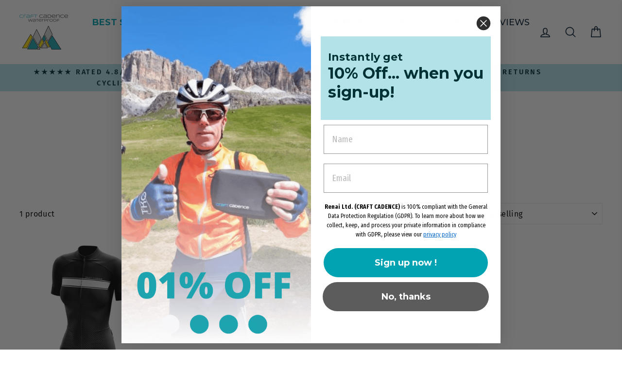

--- FILE ---
content_type: text/html; charset=utf-8
request_url: https://craftcadence.com/collections/women
body_size: 96429
content:
<!doctype html>
<html class="no-js" lang="en" dir="ltr">
<head>
  <meta charset="utf-8">
  <meta http-equiv="X-UA-Compatible" content="IE=edge,chrome=1">
  <meta name="viewport" content="width=device-width,initial-scale=1">
  <meta name="theme-color" content="#01a3b2">
  <link rel="canonical" href="https://craftcadence.com/collections/women">
  <link rel="preconnect" href="https://cdn.shopify.com" crossorigin>
  <link rel="preconnect" href="https://fonts.shopifycdn.com" crossorigin>
  <link rel="dns-prefetch" href="https://productreviews.shopifycdn.com">
  <link rel="dns-prefetch" href="https://ajax.googleapis.com">
  <link rel="dns-prefetch" href="https://maps.googleapis.com">
  <link rel="dns-prefetch" href="https://maps.gstatic.com"><link rel="shortcut icon" href="//craftcadence.com/cdn/shop/files/CC_Instagram_3_32x32.jpg?v=1623287194" type="image/png" /><title>Women
&ndash; Craft Cadence
</title>
<meta name="description" content=""><meta property="og:site_name" content="Craft Cadence">
  <meta property="og:url" content="https://craftcadence.com/collections/women">
  <meta property="og:title" content="Women">
  <meta property="og:type" content="website">
  <meta property="og:description" content="UK based brand.  We work with the cycling community to produce waterproof cycling backpacks, handlebar bag, essentials cases, panniers and jerseys made from recycled PET bottles.  We also make the world's first N99 rated pollution mask with Polygiene ViralOff and Biostatic technology."><meta property="og:image" content="http://craftcadence.com/cdn/shop/files/CC_Instagram_3_ae57e042-ae71-4cdd-84aa-94c1139d5f92.jpg?v=1623668686">
    <meta property="og:image:secure_url" content="https://craftcadence.com/cdn/shop/files/CC_Instagram_3_ae57e042-ae71-4cdd-84aa-94c1139d5f92.jpg?v=1623668686">
    <meta property="og:image:width" content="1000">
    <meta property="og:image:height" content="1000"><meta name="twitter:site" content="@https://x.com/craftcadence">
  <meta name="twitter:card" content="summary_large_image">
  <meta name="twitter:title" content="Women">
  <meta name="twitter:description" content="UK based brand.  We work with the cycling community to produce waterproof cycling backpacks, handlebar bag, essentials cases, panniers and jerseys made from recycled PET bottles.  We also make the world's first N99 rated pollution mask with Polygiene ViralOff and Biostatic technology.">
<style data-shopify>@font-face {
  font-family: Montserrat;
  font-weight: 500;
  font-style: normal;
  font-display: swap;
  src: url("//craftcadence.com/cdn/fonts/montserrat/montserrat_n5.07ef3781d9c78c8b93c98419da7ad4fbeebb6635.woff2") format("woff2"),
       url("//craftcadence.com/cdn/fonts/montserrat/montserrat_n5.adf9b4bd8b0e4f55a0b203cdd84512667e0d5e4d.woff") format("woff");
}

  @font-face {
  font-family: "Fira Sans";
  font-weight: 400;
  font-style: normal;
  font-display: swap;
  src: url("//craftcadence.com/cdn/fonts/fira_sans/firasans_n4.2bbe25c7eff81f2190328b1f4c09fff694a30391.woff2") format("woff2"),
       url("//craftcadence.com/cdn/fonts/fira_sans/firasans_n4.3080da6df53473deabf85f231151766e88fe58e5.woff") format("woff");
}


  @font-face {
  font-family: "Fira Sans";
  font-weight: 600;
  font-style: normal;
  font-display: swap;
  src: url("//craftcadence.com/cdn/fonts/fira_sans/firasans_n6.6e69582c830743b0b2519d70cb6f53fae6750454.woff2") format("woff2"),
       url("//craftcadence.com/cdn/fonts/fira_sans/firasans_n6.56f6d15fcabb3c1b127727e16232daf8adf28d0a.woff") format("woff");
}

  @font-face {
  font-family: "Fira Sans";
  font-weight: 400;
  font-style: italic;
  font-display: swap;
  src: url("//craftcadence.com/cdn/fonts/fira_sans/firasans_i4.c80c323ec965c58e05ab85d436c872a499b8b684.woff2") format("woff2"),
       url("//craftcadence.com/cdn/fonts/fira_sans/firasans_i4.4a2d82e939dfe1cd2fff5fc4411d982dee96dce7.woff") format("woff");
}

  @font-face {
  font-family: "Fira Sans";
  font-weight: 600;
  font-style: italic;
  font-display: swap;
  src: url("//craftcadence.com/cdn/fonts/fira_sans/firasans_i6.6be0362d67646d083fec286f5635829c5c3bc7a3.woff2") format("woff2"),
       url("//craftcadence.com/cdn/fonts/fira_sans/firasans_i6.e7cbc93a0829316f41ccb48843395e27dd058393.woff") format("woff");
}

</style><link href="//craftcadence.com/cdn/shop/t/22/assets/theme.css?v=47067446209620223131729987080" rel="stylesheet" type="text/css" media="all" />
<style data-shopify>:root {
    --typeHeaderPrimary: Montserrat;
    --typeHeaderFallback: sans-serif;
    --typeHeaderSize: 30px;
    --typeHeaderWeight: 500;
    --typeHeaderLineHeight: 1.4;
    --typeHeaderSpacing: 0.0em;

    --typeBasePrimary:"Fira Sans";
    --typeBaseFallback:sans-serif;
    --typeBaseSize: 16px;
    --typeBaseWeight: 400;
    --typeBaseSpacing: 0.025em;
    --typeBaseLineHeight: 1.6;
    --typeBaselineHeightMinus01: 1.5;

    --typeCollectionTitle: 24px;

    --iconWeight: 4px;
    --iconLinecaps: round;

    
        --buttonRadius: 50px;
    

    --colorGridOverlayOpacity: 0.2;
    }

    .placeholder-content {
    background-image: linear-gradient(100deg, #e5e5e5 40%, #dddddd 63%, #e5e5e5 79%);
    }</style><link href="//craftcadence.com/cdn/shop/t/22/assets/crowdfunder.css?v=78204100306492361491747185747" rel="stylesheet" type="text/css" media="all" />

  <script>
    document.documentElement.className = document.documentElement.className.replace('no-js', 'js');

    window.theme = window.theme || {};
    theme.routes = {
      home: "/",
      cart: "/cart.js",
      cartPage: "/cart",
      cartAdd: "/cart/add.js",
      cartChange: "/cart/change.js",
      search: "/search",
      predictiveSearch: "/search/suggest"
    };
    theme.strings = {
      soldOut: "Sold Out",
      unavailable: "Unavailable",
      inStockLabel: "In stock, ready to ship",
      oneStockLabel: "Low stock - [count] item left",
      otherStockLabel: "Low stock - [count] items left",
      willNotShipUntil: "Ready to ship [date]",
      willBeInStockAfter: "Back in stock [date]",
      waitingForStock: "Backordered, shipping soon",
      savePrice: "You save [saved_amount]",
      cartEmpty: "Your cart is currently empty.",
      cartTermsConfirmation: "You must agree with the terms and conditions of sales to check out",
      searchCollections: "Collections",
      searchPages: "Pages",
      searchArticles: "Articles",
      productFrom: "from ",
      maxQuantity: "You can only have [quantity] of [title] in your cart."
    };
    theme.settings = {
      cartType: "drawer",
      isCustomerTemplate: false,
      moneyFormat: "\u003cspan class=money\u003e£{{amount}}\u003c\/span\u003e",
      saveType: "dollar",
      productImageSize: "square",
      productImageCover: true,
      predictiveSearch: true,
      predictiveSearchType: null,
      predictiveSearchVendor: false,
      predictiveSearchPrice: false,
      quickView: true,
      themeName: 'Impulse',
      themeVersion: "7.5.2"
    };
  </script>

  <script>window.performance && window.performance.mark && window.performance.mark('shopify.content_for_header.start');</script><meta name="google-site-verification" content="sNnNmJOgDGzJbn-yfFQCHnAR8Me9ol6OJ0oMJwK9dsU">
<meta id="shopify-digital-wallet" name="shopify-digital-wallet" content="/57073205416/digital_wallets/dialog">
<meta name="shopify-checkout-api-token" content="2cf743443f8e7a657d15949c2c0c19a9">
<link rel="alternate" type="application/atom+xml" title="Feed" href="/collections/women.atom" />
<link rel="alternate" hreflang="x-default" href="https://craftcadence.com/collections/women">
<link rel="alternate" hreflang="en" href="https://craftcadence.com/collections/women">
<link rel="alternate" hreflang="de" href="https://craftcadence.com/de/collections/women">
<link rel="alternate" hreflang="fr" href="https://craftcadence.com/fr/collections/women">
<link rel="alternate" hreflang="ja" href="https://craftcadence.com/ja/collections/women">
<link rel="alternate" hreflang="es" href="https://craftcadence.com/es/collections/women">
<link rel="alternate" hreflang="it" href="https://craftcadence.com/it/collections/women">
<link rel="alternate" type="application/json+oembed" href="https://craftcadence.com/collections/women.oembed">
<script async="async" src="/checkouts/internal/preloads.js?locale=en-GB"></script>
<link rel="preconnect" href="https://shop.app" crossorigin="anonymous">
<script async="async" src="https://shop.app/checkouts/internal/preloads.js?locale=en-GB&shop_id=57073205416" crossorigin="anonymous"></script>
<script id="apple-pay-shop-capabilities" type="application/json">{"shopId":57073205416,"countryCode":"GB","currencyCode":"GBP","merchantCapabilities":["supports3DS"],"merchantId":"gid:\/\/shopify\/Shop\/57073205416","merchantName":"Craft Cadence","requiredBillingContactFields":["postalAddress","email","phone"],"requiredShippingContactFields":["postalAddress","email","phone"],"shippingType":"shipping","supportedNetworks":["visa","maestro","masterCard","amex","discover","elo"],"total":{"type":"pending","label":"Craft Cadence","amount":"1.00"},"shopifyPaymentsEnabled":true,"supportsSubscriptions":true}</script>
<script id="shopify-features" type="application/json">{"accessToken":"2cf743443f8e7a657d15949c2c0c19a9","betas":["rich-media-storefront-analytics"],"domain":"craftcadence.com","predictiveSearch":true,"shopId":57073205416,"locale":"en"}</script>
<script>var Shopify = Shopify || {};
Shopify.shop = "craftcadencecycling.myshopify.com";
Shopify.locale = "en";
Shopify.currency = {"active":"GBP","rate":"1.0"};
Shopify.country = "GB";
Shopify.theme = {"name":"Impulse 7.5.2 | optimized","id":141184958632,"schema_name":"Impulse","schema_version":"7.5.2","theme_store_id":857,"role":"main"};
Shopify.theme.handle = "null";
Shopify.theme.style = {"id":null,"handle":null};
Shopify.cdnHost = "craftcadence.com/cdn";
Shopify.routes = Shopify.routes || {};
Shopify.routes.root = "/";</script>
<script type="module">!function(o){(o.Shopify=o.Shopify||{}).modules=!0}(window);</script>
<script>!function(o){function n(){var o=[];function n(){o.push(Array.prototype.slice.apply(arguments))}return n.q=o,n}var t=o.Shopify=o.Shopify||{};t.loadFeatures=n(),t.autoloadFeatures=n()}(window);</script>
<script>
  window.ShopifyPay = window.ShopifyPay || {};
  window.ShopifyPay.apiHost = "shop.app\/pay";
  window.ShopifyPay.redirectState = null;
</script>
<script id="shop-js-analytics" type="application/json">{"pageType":"collection"}</script>
<script defer="defer" async type="module" src="//craftcadence.com/cdn/shopifycloud/shop-js/modules/v2/client.init-shop-cart-sync_WVOgQShq.en.esm.js"></script>
<script defer="defer" async type="module" src="//craftcadence.com/cdn/shopifycloud/shop-js/modules/v2/chunk.common_C_13GLB1.esm.js"></script>
<script defer="defer" async type="module" src="//craftcadence.com/cdn/shopifycloud/shop-js/modules/v2/chunk.modal_CLfMGd0m.esm.js"></script>
<script type="module">
  await import("//craftcadence.com/cdn/shopifycloud/shop-js/modules/v2/client.init-shop-cart-sync_WVOgQShq.en.esm.js");
await import("//craftcadence.com/cdn/shopifycloud/shop-js/modules/v2/chunk.common_C_13GLB1.esm.js");
await import("//craftcadence.com/cdn/shopifycloud/shop-js/modules/v2/chunk.modal_CLfMGd0m.esm.js");

  window.Shopify.SignInWithShop?.initShopCartSync?.({"fedCMEnabled":true,"windoidEnabled":true});

</script>
<script>
  window.Shopify = window.Shopify || {};
  if (!window.Shopify.featureAssets) window.Shopify.featureAssets = {};
  window.Shopify.featureAssets['shop-js'] = {"shop-cart-sync":["modules/v2/client.shop-cart-sync_DuR37GeY.en.esm.js","modules/v2/chunk.common_C_13GLB1.esm.js","modules/v2/chunk.modal_CLfMGd0m.esm.js"],"init-fed-cm":["modules/v2/client.init-fed-cm_BucUoe6W.en.esm.js","modules/v2/chunk.common_C_13GLB1.esm.js","modules/v2/chunk.modal_CLfMGd0m.esm.js"],"shop-toast-manager":["modules/v2/client.shop-toast-manager_B0JfrpKj.en.esm.js","modules/v2/chunk.common_C_13GLB1.esm.js","modules/v2/chunk.modal_CLfMGd0m.esm.js"],"init-shop-cart-sync":["modules/v2/client.init-shop-cart-sync_WVOgQShq.en.esm.js","modules/v2/chunk.common_C_13GLB1.esm.js","modules/v2/chunk.modal_CLfMGd0m.esm.js"],"shop-button":["modules/v2/client.shop-button_B_U3bv27.en.esm.js","modules/v2/chunk.common_C_13GLB1.esm.js","modules/v2/chunk.modal_CLfMGd0m.esm.js"],"init-windoid":["modules/v2/client.init-windoid_DuP9q_di.en.esm.js","modules/v2/chunk.common_C_13GLB1.esm.js","modules/v2/chunk.modal_CLfMGd0m.esm.js"],"shop-cash-offers":["modules/v2/client.shop-cash-offers_BmULhtno.en.esm.js","modules/v2/chunk.common_C_13GLB1.esm.js","modules/v2/chunk.modal_CLfMGd0m.esm.js"],"pay-button":["modules/v2/client.pay-button_CrPSEbOK.en.esm.js","modules/v2/chunk.common_C_13GLB1.esm.js","modules/v2/chunk.modal_CLfMGd0m.esm.js"],"init-customer-accounts":["modules/v2/client.init-customer-accounts_jNk9cPYQ.en.esm.js","modules/v2/client.shop-login-button_DJ5ldayH.en.esm.js","modules/v2/chunk.common_C_13GLB1.esm.js","modules/v2/chunk.modal_CLfMGd0m.esm.js"],"avatar":["modules/v2/client.avatar_BTnouDA3.en.esm.js"],"checkout-modal":["modules/v2/client.checkout-modal_pBPyh9w8.en.esm.js","modules/v2/chunk.common_C_13GLB1.esm.js","modules/v2/chunk.modal_CLfMGd0m.esm.js"],"init-shop-for-new-customer-accounts":["modules/v2/client.init-shop-for-new-customer-accounts_BUoCy7a5.en.esm.js","modules/v2/client.shop-login-button_DJ5ldayH.en.esm.js","modules/v2/chunk.common_C_13GLB1.esm.js","modules/v2/chunk.modal_CLfMGd0m.esm.js"],"init-customer-accounts-sign-up":["modules/v2/client.init-customer-accounts-sign-up_CnczCz9H.en.esm.js","modules/v2/client.shop-login-button_DJ5ldayH.en.esm.js","modules/v2/chunk.common_C_13GLB1.esm.js","modules/v2/chunk.modal_CLfMGd0m.esm.js"],"init-shop-email-lookup-coordinator":["modules/v2/client.init-shop-email-lookup-coordinator_CzjY5t9o.en.esm.js","modules/v2/chunk.common_C_13GLB1.esm.js","modules/v2/chunk.modal_CLfMGd0m.esm.js"],"shop-follow-button":["modules/v2/client.shop-follow-button_CsYC63q7.en.esm.js","modules/v2/chunk.common_C_13GLB1.esm.js","modules/v2/chunk.modal_CLfMGd0m.esm.js"],"shop-login-button":["modules/v2/client.shop-login-button_DJ5ldayH.en.esm.js","modules/v2/chunk.common_C_13GLB1.esm.js","modules/v2/chunk.modal_CLfMGd0m.esm.js"],"shop-login":["modules/v2/client.shop-login_B9ccPdmx.en.esm.js","modules/v2/chunk.common_C_13GLB1.esm.js","modules/v2/chunk.modal_CLfMGd0m.esm.js"],"lead-capture":["modules/v2/client.lead-capture_D0K_KgYb.en.esm.js","modules/v2/chunk.common_C_13GLB1.esm.js","modules/v2/chunk.modal_CLfMGd0m.esm.js"],"payment-terms":["modules/v2/client.payment-terms_BWmiNN46.en.esm.js","modules/v2/chunk.common_C_13GLB1.esm.js","modules/v2/chunk.modal_CLfMGd0m.esm.js"]};
</script>
<script>(function() {
  var isLoaded = false;
  function asyncLoad() {
    if (isLoaded) return;
    isLoaded = true;
    var urls = ["https:\/\/cdn.fera.ai\/js\/fera.placeholder.js?shop=craftcadencecycling.myshopify.com","https:\/\/cdn.shopify.com\/s\/files\/1\/0449\/2568\/1820\/t\/4\/assets\/booster_currency.js?v=1624978055\u0026shop=craftcadencecycling.myshopify.com","https:\/\/cdn.shopify.com\/s\/files\/1\/0449\/2568\/1820\/t\/4\/assets\/booster_currency.js?v=1624978055\u0026shop=craftcadencecycling.myshopify.com","https:\/\/static.klaviyo.com\/onsite\/js\/klaviyo.js?company_id=LkY3Tr\u0026shop=craftcadencecycling.myshopify.com","\/\/cdn.shopify.com\/proxy\/c41afce7f00ee4b9e42188773b0b515a5a0099c7d92d1c361a1e09643575164e\/api.goaffpro.com\/loader.js?shop=craftcadencecycling.myshopify.com\u0026sp-cache-control=cHVibGljLCBtYXgtYWdlPTkwMA"];
    for (var i = 0; i < urls.length; i++) {
      var s = document.createElement('script');
      s.type = 'text/javascript';
      s.async = true;
      s.src = urls[i];
      var x = document.getElementsByTagName('script')[0];
      x.parentNode.insertBefore(s, x);
    }
  };
  if(window.attachEvent) {
    window.attachEvent('onload', asyncLoad);
  } else {
    window.addEventListener('load', asyncLoad, false);
  }
})();</script>
<script id="__st">var __st={"a":57073205416,"offset":0,"reqid":"d6b7174e-bdde-47a2-bc6c-5b252a845688-1769664977","pageurl":"craftcadence.com\/collections\/women","u":"864a6e803508","p":"collection","rtyp":"collection","rid":271272050856};</script>
<script>window.ShopifyPaypalV4VisibilityTracking = true;</script>
<script id="captcha-bootstrap">!function(){'use strict';const t='contact',e='account',n='new_comment',o=[[t,t],['blogs',n],['comments',n],[t,'customer']],c=[[e,'customer_login'],[e,'guest_login'],[e,'recover_customer_password'],[e,'create_customer']],r=t=>t.map((([t,e])=>`form[action*='/${t}']:not([data-nocaptcha='true']) input[name='form_type'][value='${e}']`)).join(','),a=t=>()=>t?[...document.querySelectorAll(t)].map((t=>t.form)):[];function s(){const t=[...o],e=r(t);return a(e)}const i='password',u='form_key',d=['recaptcha-v3-token','g-recaptcha-response','h-captcha-response',i],f=()=>{try{return window.sessionStorage}catch{return}},m='__shopify_v',_=t=>t.elements[u];function p(t,e,n=!1){try{const o=window.sessionStorage,c=JSON.parse(o.getItem(e)),{data:r}=function(t){const{data:e,action:n}=t;return t[m]||n?{data:e,action:n}:{data:t,action:n}}(c);for(const[e,n]of Object.entries(r))t.elements[e]&&(t.elements[e].value=n);n&&o.removeItem(e)}catch(o){console.error('form repopulation failed',{error:o})}}const l='form_type',E='cptcha';function T(t){t.dataset[E]=!0}const w=window,h=w.document,L='Shopify',v='ce_forms',y='captcha';let A=!1;((t,e)=>{const n=(g='f06e6c50-85a8-45c8-87d0-21a2b65856fe',I='https://cdn.shopify.com/shopifycloud/storefront-forms-hcaptcha/ce_storefront_forms_captcha_hcaptcha.v1.5.2.iife.js',D={infoText:'Protected by hCaptcha',privacyText:'Privacy',termsText:'Terms'},(t,e,n)=>{const o=w[L][v],c=o.bindForm;if(c)return c(t,g,e,D).then(n);var r;o.q.push([[t,g,e,D],n]),r=I,A||(h.body.append(Object.assign(h.createElement('script'),{id:'captcha-provider',async:!0,src:r})),A=!0)});var g,I,D;w[L]=w[L]||{},w[L][v]=w[L][v]||{},w[L][v].q=[],w[L][y]=w[L][y]||{},w[L][y].protect=function(t,e){n(t,void 0,e),T(t)},Object.freeze(w[L][y]),function(t,e,n,w,h,L){const[v,y,A,g]=function(t,e,n){const i=e?o:[],u=t?c:[],d=[...i,...u],f=r(d),m=r(i),_=r(d.filter((([t,e])=>n.includes(e))));return[a(f),a(m),a(_),s()]}(w,h,L),I=t=>{const e=t.target;return e instanceof HTMLFormElement?e:e&&e.form},D=t=>v().includes(t);t.addEventListener('submit',(t=>{const e=I(t);if(!e)return;const n=D(e)&&!e.dataset.hcaptchaBound&&!e.dataset.recaptchaBound,o=_(e),c=g().includes(e)&&(!o||!o.value);(n||c)&&t.preventDefault(),c&&!n&&(function(t){try{if(!f())return;!function(t){const e=f();if(!e)return;const n=_(t);if(!n)return;const o=n.value;o&&e.removeItem(o)}(t);const e=Array.from(Array(32),(()=>Math.random().toString(36)[2])).join('');!function(t,e){_(t)||t.append(Object.assign(document.createElement('input'),{type:'hidden',name:u})),t.elements[u].value=e}(t,e),function(t,e){const n=f();if(!n)return;const o=[...t.querySelectorAll(`input[type='${i}']`)].map((({name:t})=>t)),c=[...d,...o],r={};for(const[a,s]of new FormData(t).entries())c.includes(a)||(r[a]=s);n.setItem(e,JSON.stringify({[m]:1,action:t.action,data:r}))}(t,e)}catch(e){console.error('failed to persist form',e)}}(e),e.submit())}));const S=(t,e)=>{t&&!t.dataset[E]&&(n(t,e.some((e=>e===t))),T(t))};for(const o of['focusin','change'])t.addEventListener(o,(t=>{const e=I(t);D(e)&&S(e,y())}));const B=e.get('form_key'),M=e.get(l),P=B&&M;t.addEventListener('DOMContentLoaded',(()=>{const t=y();if(P)for(const e of t)e.elements[l].value===M&&p(e,B);[...new Set([...A(),...v().filter((t=>'true'===t.dataset.shopifyCaptcha))])].forEach((e=>S(e,t)))}))}(h,new URLSearchParams(w.location.search),n,t,e,['guest_login'])})(!0,!0)}();</script>
<script integrity="sha256-4kQ18oKyAcykRKYeNunJcIwy7WH5gtpwJnB7kiuLZ1E=" data-source-attribution="shopify.loadfeatures" defer="defer" src="//craftcadence.com/cdn/shopifycloud/storefront/assets/storefront/load_feature-a0a9edcb.js" crossorigin="anonymous"></script>
<script crossorigin="anonymous" defer="defer" src="//craftcadence.com/cdn/shopifycloud/storefront/assets/shopify_pay/storefront-65b4c6d7.js?v=20250812"></script>
<script data-source-attribution="shopify.dynamic_checkout.dynamic.init">var Shopify=Shopify||{};Shopify.PaymentButton=Shopify.PaymentButton||{isStorefrontPortableWallets:!0,init:function(){window.Shopify.PaymentButton.init=function(){};var t=document.createElement("script");t.src="https://craftcadence.com/cdn/shopifycloud/portable-wallets/latest/portable-wallets.en.js",t.type="module",document.head.appendChild(t)}};
</script>
<script data-source-attribution="shopify.dynamic_checkout.buyer_consent">
  function portableWalletsHideBuyerConsent(e){var t=document.getElementById("shopify-buyer-consent"),n=document.getElementById("shopify-subscription-policy-button");t&&n&&(t.classList.add("hidden"),t.setAttribute("aria-hidden","true"),n.removeEventListener("click",e))}function portableWalletsShowBuyerConsent(e){var t=document.getElementById("shopify-buyer-consent"),n=document.getElementById("shopify-subscription-policy-button");t&&n&&(t.classList.remove("hidden"),t.removeAttribute("aria-hidden"),n.addEventListener("click",e))}window.Shopify?.PaymentButton&&(window.Shopify.PaymentButton.hideBuyerConsent=portableWalletsHideBuyerConsent,window.Shopify.PaymentButton.showBuyerConsent=portableWalletsShowBuyerConsent);
</script>
<script data-source-attribution="shopify.dynamic_checkout.cart.bootstrap">document.addEventListener("DOMContentLoaded",(function(){function t(){return document.querySelector("shopify-accelerated-checkout-cart, shopify-accelerated-checkout")}if(t())Shopify.PaymentButton.init();else{new MutationObserver((function(e,n){t()&&(Shopify.PaymentButton.init(),n.disconnect())})).observe(document.body,{childList:!0,subtree:!0})}}));
</script>
<link id="shopify-accelerated-checkout-styles" rel="stylesheet" media="screen" href="https://craftcadence.com/cdn/shopifycloud/portable-wallets/latest/accelerated-checkout-backwards-compat.css" crossorigin="anonymous">
<style id="shopify-accelerated-checkout-cart">
        #shopify-buyer-consent {
  margin-top: 1em;
  display: inline-block;
  width: 100%;
}

#shopify-buyer-consent.hidden {
  display: none;
}

#shopify-subscription-policy-button {
  background: none;
  border: none;
  padding: 0;
  text-decoration: underline;
  font-size: inherit;
  cursor: pointer;
}

#shopify-subscription-policy-button::before {
  box-shadow: none;
}

      </style>

<script>window.performance && window.performance.mark && window.performance.mark('shopify.content_for_header.end');</script>

  <script src="//craftcadence.com/cdn/shop/t/22/assets/vendor-scripts-v11.js" defer="defer"></script><link rel="stylesheet" href="//craftcadence.com/cdn/shop/t/22/assets/country-flags.css"><script src="//craftcadence.com/cdn/shop/t/22/assets/theme.js?v=5752361098415077631728399678" defer="defer"></script>

        <!-- SlideRule Script Start -->
        <script name="sliderule-tracking" data-ot-ignore>
(function(){
	slideruleData = {
    "version":"v0.0.1",
    "referralExclusion":"/(paypal|visa|MasterCard|clicksafe|arcot\.com|geschuetzteinkaufen|checkout\.shopify\.com|checkout\.rechargeapps\.com|portal\.afterpay\.com|payfort)/",
    "googleSignals":true,
    "anonymizeIp":true,
    "productClicks":true,
    "persistentUserId":true,
    "hideBranding":false,
    "ecommerce":{"currencyCode":"GBP",
    "impressions":[]},
    "pageType":"collection",
	"destinations":{"google_analytics_4":{"measurementIds":["G-9Q408F9Y8K"]}},
    "cookieUpdate":true
	}

	
		slideruleData.themeMode = "live"
	

	
		slideruleData.collection = {
			handle: "women",
			description: "\u003cp\u003e\u003c\/p\u003e",
			id: 271272050856,
			title: "Women",
			products_count: 1,
			all_products_count: 1,
		}
		slideruleData.collection.rawProducts = [
			
				{"id":6801611096232,"title":"Craft Cadence Recycled Performance Jersey | Female","handle":"craft-cadence-qom-recycled-performance-jersey-teal-female","description":"\u003cp\u003eThis jersey is the one for you if you are looking to combine sustainability, responsible sourcing and performance all in one package for your cycling adventures.\u003c\/p\u003e\n\u003cul\u003e\n\u003cli\u003e100% Global Recycling Standard (GRS) certified recycled technical fabric that is both sustainable and high performing\u003c\/li\u003e\n\u003cli\u003eZip guard to prevent zipper discomfort while riding\u003c\/li\u003e\n\u003cli\u003eComfortable fit that is suitable for casual riding and club runs\u003c\/li\u003e\n\u003cli\u003eReflective trims on the back for night time visibility\u003c\/li\u003e\n\u003cli\u003eHigh quality full length SBS zipper\u003c\/li\u003e\n\u003cli\u003eThree easy-to-access rear pockets with additional zipped pocket\u003c\/li\u003e\n\u003cli\u003eExtra thick 2cm silicone hem gripper for tight fit and improved stability\u003c\/li\u003e\n\u003c\/ul\u003e","published_at":"2021-06-09T09:07:46+01:00","created_at":"2021-06-09T09:07:46+01:00","vendor":"Craft Cadence","type":"Jersey","tags":["_tab1_key-benefits-7","_tab2_size-chart-4","_tab3_1-for-the-planet","_tab3_shipping-and-returns-7","Jerseys"],"price":6839,"price_min":6839,"price_max":6839,"available":true,"price_varies":false,"compare_at_price":7599,"compare_at_price_min":7599,"compare_at_price_max":7599,"compare_at_price_varies":false,"variants":[{"id":48398630125736,"title":"Classic \/ S \/ Black","option1":"Classic","option2":"S","option3":"Black","sku":"J017","requires_shipping":true,"taxable":true,"featured_image":{"id":38816368033960,"product_id":6801611096232,"position":1,"created_at":"2024-06-03T03:25:20+01:00","updated_at":"2025-12-01T02:55:15+00:00","alt":null,"width":1280,"height":1280,"src":"\/\/craftcadence.com\/cdn\/shop\/files\/Black_Classic_Women_Front_1aaaa35f-1486-473b-bcc8-b0cb0b219cb8.jpg?v=1764557715","variant_ids":[48398630125736,48398630158504,48398630191272,48398630256808]},"available":true,"name":"Craft Cadence Recycled Performance Jersey | Female - Classic \/ S \/ Black","public_title":"Classic \/ S \/ Black","options":["Classic","S","Black"],"price":6839,"weight":140,"compare_at_price":7599,"inventory_management":"shopify","barcode":"660355132735","featured_media":{"alt":null,"id":31297898315944,"position":1,"preview_image":{"aspect_ratio":1.0,"height":1280,"width":1280,"src":"\/\/craftcadence.com\/cdn\/shop\/files\/Black_Classic_Women_Front_1aaaa35f-1486-473b-bcc8-b0cb0b219cb8.jpg?v=1764557715"}},"requires_selling_plan":false,"selling_plan_allocations":[]},{"id":40128278429864,"title":"Classic \/ S \/ Teal","option1":"Classic","option2":"S","option3":"Teal","sku":"J041","requires_shipping":true,"taxable":true,"featured_image":{"id":38816368165032,"product_id":6801611096232,"position":5,"created_at":"2024-06-03T03:25:20+01:00","updated_at":"2025-10-19T02:28:11+01:00","alt":null,"width":1280,"height":1280,"src":"\/\/craftcadence.com\/cdn\/shop\/files\/Blue_Classic_Women_Front_2ba75f05-4312-4b92-898b-09e01bc532f6.jpg?v=1760837291","variant_ids":[40128278331560,40128278364328,40128278397096,40128278429864]},"available":false,"name":"Craft Cadence Recycled Performance Jersey | Female - Classic \/ S \/ Teal","public_title":"Classic \/ S \/ Teal","options":["Classic","S","Teal"],"price":6839,"weight":140,"compare_at_price":7599,"inventory_management":"shopify","barcode":"660355092169","featured_media":{"alt":null,"id":31297898381480,"position":5,"preview_image":{"aspect_ratio":1.0,"height":1280,"width":1280,"src":"\/\/craftcadence.com\/cdn\/shop\/files\/Blue_Classic_Women_Front_2ba75f05-4312-4b92-898b-09e01bc532f6.jpg?v=1760837291"}},"requires_selling_plan":false,"selling_plan_allocations":[]},{"id":48398629994664,"title":"Classic \/ S \/ Pink","option1":"Classic","option2":"S","option3":"Pink","sku":"J025","requires_shipping":true,"taxable":true,"featured_image":{"id":38797201703080,"product_id":6801611096232,"position":7,"created_at":"2024-05-31T08:29:06+01:00","updated_at":"2025-10-19T02:28:11+01:00","alt":null,"width":1280,"height":1280,"src":"\/\/craftcadence.com\/cdn\/shop\/files\/Pink_Classic_Women_Front.jpg?v=1760837291","variant_ids":[48398629994664,48398630027432,48398630060200,48398630092968]},"available":true,"name":"Craft Cadence Recycled Performance Jersey | Female - Classic \/ S \/ Pink","public_title":"Classic \/ S \/ Pink","options":["Classic","S","Pink"],"price":6839,"weight":140,"compare_at_price":7599,"inventory_management":"shopify","barcode":"660355151637","featured_media":{"alt":null,"id":31277911802024,"position":7,"preview_image":{"aspect_ratio":1.0,"height":1280,"width":1280,"src":"\/\/craftcadence.com\/cdn\/shop\/files\/Pink_Classic_Women_Front.jpg?v=1760837291"}},"requires_selling_plan":false,"selling_plan_allocations":[]},{"id":48398630158504,"title":"Classic \/ M \/ Black","option1":"Classic","option2":"M","option3":"Black","sku":"J018","requires_shipping":true,"taxable":true,"featured_image":{"id":38816368033960,"product_id":6801611096232,"position":1,"created_at":"2024-06-03T03:25:20+01:00","updated_at":"2025-12-01T02:55:15+00:00","alt":null,"width":1280,"height":1280,"src":"\/\/craftcadence.com\/cdn\/shop\/files\/Black_Classic_Women_Front_1aaaa35f-1486-473b-bcc8-b0cb0b219cb8.jpg?v=1764557715","variant_ids":[48398630125736,48398630158504,48398630191272,48398630256808]},"available":true,"name":"Craft Cadence Recycled Performance Jersey | Female - Classic \/ M \/ Black","public_title":"Classic \/ M \/ Black","options":["Classic","M","Black"],"price":6839,"weight":140,"compare_at_price":7599,"inventory_management":"shopify","barcode":"660355021336","featured_media":{"alt":null,"id":31297898315944,"position":1,"preview_image":{"aspect_ratio":1.0,"height":1280,"width":1280,"src":"\/\/craftcadence.com\/cdn\/shop\/files\/Black_Classic_Women_Front_1aaaa35f-1486-473b-bcc8-b0cb0b219cb8.jpg?v=1764557715"}},"requires_selling_plan":false,"selling_plan_allocations":[]},{"id":40128278397096,"title":"Classic \/ M \/ Teal","option1":"Classic","option2":"M","option3":"Teal","sku":"J042","requires_shipping":true,"taxable":true,"featured_image":{"id":38816368165032,"product_id":6801611096232,"position":5,"created_at":"2024-06-03T03:25:20+01:00","updated_at":"2025-10-19T02:28:11+01:00","alt":null,"width":1280,"height":1280,"src":"\/\/craftcadence.com\/cdn\/shop\/files\/Blue_Classic_Women_Front_2ba75f05-4312-4b92-898b-09e01bc532f6.jpg?v=1760837291","variant_ids":[40128278331560,40128278364328,40128278397096,40128278429864]},"available":false,"name":"Craft Cadence Recycled Performance Jersey | Female - Classic \/ M \/ Teal","public_title":"Classic \/ M \/ Teal","options":["Classic","M","Teal"],"price":6839,"weight":140,"compare_at_price":7599,"inventory_management":"shopify","barcode":"660355128509","featured_media":{"alt":null,"id":31297898381480,"position":5,"preview_image":{"aspect_ratio":1.0,"height":1280,"width":1280,"src":"\/\/craftcadence.com\/cdn\/shop\/files\/Blue_Classic_Women_Front_2ba75f05-4312-4b92-898b-09e01bc532f6.jpg?v=1760837291"}},"requires_selling_plan":false,"selling_plan_allocations":[]},{"id":48398630027432,"title":"Classic \/ M \/ Pink","option1":"Classic","option2":"M","option3":"Pink","sku":"J026","requires_shipping":true,"taxable":true,"featured_image":{"id":38797201703080,"product_id":6801611096232,"position":7,"created_at":"2024-05-31T08:29:06+01:00","updated_at":"2025-10-19T02:28:11+01:00","alt":null,"width":1280,"height":1280,"src":"\/\/craftcadence.com\/cdn\/shop\/files\/Pink_Classic_Women_Front.jpg?v=1760837291","variant_ids":[48398629994664,48398630027432,48398630060200,48398630092968]},"available":true,"name":"Craft Cadence Recycled Performance Jersey | Female - Classic \/ M \/ Pink","public_title":"Classic \/ M \/ Pink","options":["Classic","M","Pink"],"price":6839,"weight":140,"compare_at_price":7599,"inventory_management":"shopify","barcode":"660355198656","featured_media":{"alt":null,"id":31277911802024,"position":7,"preview_image":{"aspect_ratio":1.0,"height":1280,"width":1280,"src":"\/\/craftcadence.com\/cdn\/shop\/files\/Pink_Classic_Women_Front.jpg?v=1760837291"}},"requires_selling_plan":false,"selling_plan_allocations":[]},{"id":48398630191272,"title":"Classic \/ L \/ Black","option1":"Classic","option2":"L","option3":"Black","sku":"J019","requires_shipping":true,"taxable":true,"featured_image":{"id":38816368033960,"product_id":6801611096232,"position":1,"created_at":"2024-06-03T03:25:20+01:00","updated_at":"2025-12-01T02:55:15+00:00","alt":null,"width":1280,"height":1280,"src":"\/\/craftcadence.com\/cdn\/shop\/files\/Black_Classic_Women_Front_1aaaa35f-1486-473b-bcc8-b0cb0b219cb8.jpg?v=1764557715","variant_ids":[48398630125736,48398630158504,48398630191272,48398630256808]},"available":true,"name":"Craft Cadence Recycled Performance Jersey | Female - Classic \/ L \/ Black","public_title":"Classic \/ L \/ Black","options":["Classic","L","Black"],"price":6839,"weight":140,"compare_at_price":7599,"inventory_management":"shopify","barcode":"660355060083","featured_media":{"alt":null,"id":31297898315944,"position":1,"preview_image":{"aspect_ratio":1.0,"height":1280,"width":1280,"src":"\/\/craftcadence.com\/cdn\/shop\/files\/Black_Classic_Women_Front_1aaaa35f-1486-473b-bcc8-b0cb0b219cb8.jpg?v=1764557715"}},"requires_selling_plan":false,"selling_plan_allocations":[]},{"id":40128278364328,"title":"Classic \/ L \/ Teal","option1":"Classic","option2":"L","option3":"Teal","sku":"J043","requires_shipping":true,"taxable":true,"featured_image":{"id":38816368165032,"product_id":6801611096232,"position":5,"created_at":"2024-06-03T03:25:20+01:00","updated_at":"2025-10-19T02:28:11+01:00","alt":null,"width":1280,"height":1280,"src":"\/\/craftcadence.com\/cdn\/shop\/files\/Blue_Classic_Women_Front_2ba75f05-4312-4b92-898b-09e01bc532f6.jpg?v=1760837291","variant_ids":[40128278331560,40128278364328,40128278397096,40128278429864]},"available":false,"name":"Craft Cadence Recycled Performance Jersey | Female - Classic \/ L \/ Teal","public_title":"Classic \/ L \/ Teal","options":["Classic","L","Teal"],"price":6839,"weight":140,"compare_at_price":7599,"inventory_management":"shopify","barcode":"660355154836","featured_media":{"alt":null,"id":31297898381480,"position":5,"preview_image":{"aspect_ratio":1.0,"height":1280,"width":1280,"src":"\/\/craftcadence.com\/cdn\/shop\/files\/Blue_Classic_Women_Front_2ba75f05-4312-4b92-898b-09e01bc532f6.jpg?v=1760837291"}},"requires_selling_plan":false,"selling_plan_allocations":[]},{"id":48398630060200,"title":"Classic \/ L \/ Pink","option1":"Classic","option2":"L","option3":"Pink","sku":"J027","requires_shipping":true,"taxable":true,"featured_image":{"id":38797201703080,"product_id":6801611096232,"position":7,"created_at":"2024-05-31T08:29:06+01:00","updated_at":"2025-10-19T02:28:11+01:00","alt":null,"width":1280,"height":1280,"src":"\/\/craftcadence.com\/cdn\/shop\/files\/Pink_Classic_Women_Front.jpg?v=1760837291","variant_ids":[48398629994664,48398630027432,48398630060200,48398630092968]},"available":true,"name":"Craft Cadence Recycled Performance Jersey | Female - Classic \/ L \/ Pink","public_title":"Classic \/ L \/ Pink","options":["Classic","L","Pink"],"price":6839,"weight":140,"compare_at_price":7599,"inventory_management":"shopify","barcode":"660355152078","featured_media":{"alt":null,"id":31277911802024,"position":7,"preview_image":{"aspect_ratio":1.0,"height":1280,"width":1280,"src":"\/\/craftcadence.com\/cdn\/shop\/files\/Pink_Classic_Women_Front.jpg?v=1760837291"}},"requires_selling_plan":false,"selling_plan_allocations":[]},{"id":48398630256808,"title":"Classic \/ XL \/ Black","option1":"Classic","option2":"XL","option3":"Black","sku":"J020","requires_shipping":true,"taxable":true,"featured_image":{"id":38816368033960,"product_id":6801611096232,"position":1,"created_at":"2024-06-03T03:25:20+01:00","updated_at":"2025-12-01T02:55:15+00:00","alt":null,"width":1280,"height":1280,"src":"\/\/craftcadence.com\/cdn\/shop\/files\/Black_Classic_Women_Front_1aaaa35f-1486-473b-bcc8-b0cb0b219cb8.jpg?v=1764557715","variant_ids":[48398630125736,48398630158504,48398630191272,48398630256808]},"available":true,"name":"Craft Cadence Recycled Performance Jersey | Female - Classic \/ XL \/ Black","public_title":"Classic \/ XL \/ Black","options":["Classic","XL","Black"],"price":6839,"weight":140,"compare_at_price":7599,"inventory_management":"shopify","barcode":"660355173639","featured_media":{"alt":null,"id":31297898315944,"position":1,"preview_image":{"aspect_ratio":1.0,"height":1280,"width":1280,"src":"\/\/craftcadence.com\/cdn\/shop\/files\/Black_Classic_Women_Front_1aaaa35f-1486-473b-bcc8-b0cb0b219cb8.jpg?v=1764557715"}},"requires_selling_plan":false,"selling_plan_allocations":[]},{"id":40128278331560,"title":"Classic \/ XL \/ Teal","option1":"Classic","option2":"XL","option3":"Teal","sku":"J044","requires_shipping":true,"taxable":true,"featured_image":{"id":38816368165032,"product_id":6801611096232,"position":5,"created_at":"2024-06-03T03:25:20+01:00","updated_at":"2025-10-19T02:28:11+01:00","alt":null,"width":1280,"height":1280,"src":"\/\/craftcadence.com\/cdn\/shop\/files\/Blue_Classic_Women_Front_2ba75f05-4312-4b92-898b-09e01bc532f6.jpg?v=1760837291","variant_ids":[40128278331560,40128278364328,40128278397096,40128278429864]},"available":true,"name":"Craft Cadence Recycled Performance Jersey | Female - Classic \/ XL \/ Teal","public_title":"Classic \/ XL \/ Teal","options":["Classic","XL","Teal"],"price":6839,"weight":140,"compare_at_price":7599,"inventory_management":"shopify","barcode":"660355000000","featured_media":{"alt":null,"id":31297898381480,"position":5,"preview_image":{"aspect_ratio":1.0,"height":1280,"width":1280,"src":"\/\/craftcadence.com\/cdn\/shop\/files\/Blue_Classic_Women_Front_2ba75f05-4312-4b92-898b-09e01bc532f6.jpg?v=1760837291"}},"requires_selling_plan":false,"selling_plan_allocations":[]},{"id":48398630092968,"title":"Classic \/ XL \/ Pink","option1":"Classic","option2":"XL","option3":"Pink","sku":"J028","requires_shipping":true,"taxable":true,"featured_image":{"id":38797201703080,"product_id":6801611096232,"position":7,"created_at":"2024-05-31T08:29:06+01:00","updated_at":"2025-10-19T02:28:11+01:00","alt":null,"width":1280,"height":1280,"src":"\/\/craftcadence.com\/cdn\/shop\/files\/Pink_Classic_Women_Front.jpg?v=1760837291","variant_ids":[48398629994664,48398630027432,48398630060200,48398630092968]},"available":true,"name":"Craft Cadence Recycled Performance Jersey | Female - Classic \/ XL \/ Pink","public_title":"Classic \/ XL \/ Pink","options":["Classic","XL","Pink"],"price":6839,"weight":140,"compare_at_price":7599,"inventory_management":"shopify","barcode":"660355073953","featured_media":{"alt":null,"id":31277911802024,"position":7,"preview_image":{"aspect_ratio":1.0,"height":1280,"width":1280,"src":"\/\/craftcadence.com\/cdn\/shop\/files\/Pink_Classic_Women_Front.jpg?v=1760837291"}},"requires_selling_plan":false,"selling_plan_allocations":[]},{"id":48398630748328,"title":"Simple \/ S \/ Black","option1":"Simple","option2":"S","option3":"Black","sku":"J005","requires_shipping":true,"taxable":true,"featured_image":{"id":38795575066792,"product_id":6801611096232,"position":3,"created_at":"2024-05-31T04:40:06+01:00","updated_at":"2025-12-01T02:55:15+00:00","alt":null,"width":1600,"height":1600,"src":"\/\/craftcadence.com\/cdn\/shop\/files\/IMG-20210910-WA0003.jpg?v=1764557715","variant_ids":[48398630748328,48398630781096,48398630813864,48398630846632]},"available":true,"name":"Craft Cadence Recycled Performance Jersey | Female - Simple \/ S \/ Black","public_title":"Simple \/ S \/ Black","options":["Simple","S","Black"],"price":6839,"weight":140,"compare_at_price":7599,"inventory_management":"shopify","barcode":"720260104774","featured_media":{"alt":null,"id":31276252856488,"position":3,"preview_image":{"aspect_ratio":1.0,"height":1600,"width":1600,"src":"\/\/craftcadence.com\/cdn\/shop\/files\/IMG-20210910-WA0003.jpg?v=1764557715"}},"requires_selling_plan":false,"selling_plan_allocations":[]},{"id":48398630781096,"title":"Simple \/ M \/ Black","option1":"Simple","option2":"M","option3":"Black","sku":"J006","requires_shipping":true,"taxable":true,"featured_image":{"id":38795575066792,"product_id":6801611096232,"position":3,"created_at":"2024-05-31T04:40:06+01:00","updated_at":"2025-12-01T02:55:15+00:00","alt":null,"width":1600,"height":1600,"src":"\/\/craftcadence.com\/cdn\/shop\/files\/IMG-20210910-WA0003.jpg?v=1764557715","variant_ids":[48398630748328,48398630781096,48398630813864,48398630846632]},"available":true,"name":"Craft Cadence Recycled Performance Jersey | Female - Simple \/ M \/ Black","public_title":"Simple \/ M \/ Black","options":["Simple","M","Black"],"price":6839,"weight":140,"compare_at_price":7599,"inventory_management":"shopify","barcode":"720260104781","featured_media":{"alt":null,"id":31276252856488,"position":3,"preview_image":{"aspect_ratio":1.0,"height":1600,"width":1600,"src":"\/\/craftcadence.com\/cdn\/shop\/files\/IMG-20210910-WA0003.jpg?v=1764557715"}},"requires_selling_plan":false,"selling_plan_allocations":[]},{"id":48398630813864,"title":"Simple \/ L \/ Black","option1":"Simple","option2":"L","option3":"Black","sku":"J007","requires_shipping":true,"taxable":true,"featured_image":{"id":38795575066792,"product_id":6801611096232,"position":3,"created_at":"2024-05-31T04:40:06+01:00","updated_at":"2025-12-01T02:55:15+00:00","alt":null,"width":1600,"height":1600,"src":"\/\/craftcadence.com\/cdn\/shop\/files\/IMG-20210910-WA0003.jpg?v=1764557715","variant_ids":[48398630748328,48398630781096,48398630813864,48398630846632]},"available":true,"name":"Craft Cadence Recycled Performance Jersey | Female - Simple \/ L \/ Black","public_title":"Simple \/ L \/ Black","options":["Simple","L","Black"],"price":6839,"weight":140,"compare_at_price":7599,"inventory_management":"shopify","barcode":"643934000205","featured_media":{"alt":null,"id":31276252856488,"position":3,"preview_image":{"aspect_ratio":1.0,"height":1600,"width":1600,"src":"\/\/craftcadence.com\/cdn\/shop\/files\/IMG-20210910-WA0003.jpg?v=1764557715"}},"requires_selling_plan":false,"selling_plan_allocations":[]},{"id":48398630846632,"title":"Simple \/ XL \/ Black","option1":"Simple","option2":"XL","option3":"Black","sku":"J008","requires_shipping":true,"taxable":true,"featured_image":{"id":38795575066792,"product_id":6801611096232,"position":3,"created_at":"2024-05-31T04:40:06+01:00","updated_at":"2025-12-01T02:55:15+00:00","alt":null,"width":1600,"height":1600,"src":"\/\/craftcadence.com\/cdn\/shop\/files\/IMG-20210910-WA0003.jpg?v=1764557715","variant_ids":[48398630748328,48398630781096,48398630813864,48398630846632]},"available":true,"name":"Craft Cadence Recycled Performance Jersey | Female - Simple \/ XL \/ Black","public_title":"Simple \/ XL \/ Black","options":["Simple","XL","Black"],"price":6839,"weight":140,"compare_at_price":7599,"inventory_management":"shopify","barcode":"643934000000","featured_media":{"alt":null,"id":31276252856488,"position":3,"preview_image":{"aspect_ratio":1.0,"height":1600,"width":1600,"src":"\/\/craftcadence.com\/cdn\/shop\/files\/IMG-20210910-WA0003.jpg?v=1764557715"}},"requires_selling_plan":false,"selling_plan_allocations":[]},{"id":48398585528488,"title":"Geometric \/ S \/ Teal","option1":"Geometric","option2":"S","option3":"Teal","sku":"J033","requires_shipping":true,"taxable":true,"featured_image":{"id":29323347034280,"product_id":6801611096232,"position":9,"created_at":"2021-06-09T09:11:14+01:00","updated_at":"2025-10-19T02:28:11+01:00","alt":null,"width":1280,"height":1280,"src":"\/\/craftcadence.com\/cdn\/shop\/products\/1616395402604.jpg?v=1760837291","variant_ids":[48398585528488,48398585561256,48398585594024,48398585626792]},"available":true,"name":"Craft Cadence Recycled Performance Jersey | Female - Geometric \/ S \/ Teal","public_title":"Geometric \/ S \/ Teal","options":["Geometric","S","Teal"],"price":6839,"weight":140,"compare_at_price":7599,"inventory_management":"shopify","barcode":"660355124440","featured_media":{"alt":null,"id":21648496328872,"position":9,"preview_image":{"aspect_ratio":1.0,"height":1280,"width":1280,"src":"\/\/craftcadence.com\/cdn\/shop\/products\/1616395402604.jpg?v=1760837291"}},"requires_selling_plan":false,"selling_plan_allocations":[]},{"id":48398585659560,"title":"Geometric \/ S \/ Purple","option1":"Geometric","option2":"S","option3":"Purple","sku":"J021","requires_shipping":true,"taxable":true,"featured_image":{"id":33087015256232,"product_id":6801611096232,"position":11,"created_at":"2022-04-26T01:50:56+01:00","updated_at":"2025-10-19T02:28:11+01:00","alt":null,"width":1600,"height":1600,"src":"\/\/craftcadence.com\/cdn\/shop\/products\/IMG-20210915-WA0006_ebbf6020-60b9-4c51-ae49-295667a421b7.jpg?v=1760837291","variant_ids":[48398585659560,48398585692328,48398585725096,48398585757864]},"available":true,"name":"Craft Cadence Recycled Performance Jersey | Female - Geometric \/ S \/ Purple","public_title":"Geometric \/ S \/ Purple","options":["Geometric","S","Purple"],"price":6839,"weight":140,"compare_at_price":7599,"inventory_management":"shopify","barcode":"720260104699","featured_media":{"alt":null,"id":25467568160936,"position":11,"preview_image":{"aspect_ratio":1.0,"height":1600,"width":1600,"src":"\/\/craftcadence.com\/cdn\/shop\/products\/IMG-20210915-WA0006_ebbf6020-60b9-4c51-ae49-295667a421b7.jpg?v=1760837291"}},"requires_selling_plan":false,"selling_plan_allocations":[]},{"id":48398585561256,"title":"Geometric \/ M \/ Teal","option1":"Geometric","option2":"M","option3":"Teal","sku":"J034","requires_shipping":true,"taxable":true,"featured_image":{"id":29323347034280,"product_id":6801611096232,"position":9,"created_at":"2021-06-09T09:11:14+01:00","updated_at":"2025-10-19T02:28:11+01:00","alt":null,"width":1280,"height":1280,"src":"\/\/craftcadence.com\/cdn\/shop\/products\/1616395402604.jpg?v=1760837291","variant_ids":[48398585528488,48398585561256,48398585594024,48398585626792]},"available":true,"name":"Craft Cadence Recycled Performance Jersey | Female - Geometric \/ M \/ Teal","public_title":"Geometric \/ M \/ Teal","options":["Geometric","M","Teal"],"price":6839,"weight":140,"compare_at_price":7599,"inventory_management":"shopify","barcode":"720260104675","featured_media":{"alt":null,"id":21648496328872,"position":9,"preview_image":{"aspect_ratio":1.0,"height":1280,"width":1280,"src":"\/\/craftcadence.com\/cdn\/shop\/products\/1616395402604.jpg?v=1760837291"}},"requires_selling_plan":false,"selling_plan_allocations":[]},{"id":48398585692328,"title":"Geometric \/ M \/ Purple","option1":"Geometric","option2":"M","option3":"Purple","sku":"J022","requires_shipping":true,"taxable":true,"featured_image":{"id":33087015256232,"product_id":6801611096232,"position":11,"created_at":"2022-04-26T01:50:56+01:00","updated_at":"2025-10-19T02:28:11+01:00","alt":null,"width":1600,"height":1600,"src":"\/\/craftcadence.com\/cdn\/shop\/products\/IMG-20210915-WA0006_ebbf6020-60b9-4c51-ae49-295667a421b7.jpg?v=1760837291","variant_ids":[48398585659560,48398585692328,48398585725096,48398585757864]},"available":true,"name":"Craft Cadence Recycled Performance Jersey | Female - Geometric \/ M \/ Purple","public_title":"Geometric \/ M \/ Purple","options":["Geometric","M","Purple"],"price":6839,"weight":140,"compare_at_price":7599,"inventory_management":"shopify","barcode":"720260104705","featured_media":{"alt":null,"id":25467568160936,"position":11,"preview_image":{"aspect_ratio":1.0,"height":1600,"width":1600,"src":"\/\/craftcadence.com\/cdn\/shop\/products\/IMG-20210915-WA0006_ebbf6020-60b9-4c51-ae49-295667a421b7.jpg?v=1760837291"}},"requires_selling_plan":false,"selling_plan_allocations":[]},{"id":48398585594024,"title":"Geometric \/ L \/ Teal","option1":"Geometric","option2":"L","option3":"Teal","sku":"J035","requires_shipping":true,"taxable":true,"featured_image":{"id":29323347034280,"product_id":6801611096232,"position":9,"created_at":"2021-06-09T09:11:14+01:00","updated_at":"2025-10-19T02:28:11+01:00","alt":null,"width":1280,"height":1280,"src":"\/\/craftcadence.com\/cdn\/shop\/products\/1616395402604.jpg?v=1760837291","variant_ids":[48398585528488,48398585561256,48398585594024,48398585626792]},"available":false,"name":"Craft Cadence Recycled Performance Jersey | Female - Geometric \/ L \/ Teal","public_title":"Geometric \/ L \/ Teal","options":["Geometric","L","Teal"],"price":6839,"weight":140,"compare_at_price":7599,"inventory_management":"shopify","barcode":"720260104682","featured_media":{"alt":null,"id":21648496328872,"position":9,"preview_image":{"aspect_ratio":1.0,"height":1280,"width":1280,"src":"\/\/craftcadence.com\/cdn\/shop\/products\/1616395402604.jpg?v=1760837291"}},"requires_selling_plan":false,"selling_plan_allocations":[]},{"id":48398585725096,"title":"Geometric \/ L \/ Purple","option1":"Geometric","option2":"L","option3":"Purple","sku":"J023","requires_shipping":true,"taxable":true,"featured_image":{"id":33087015256232,"product_id":6801611096232,"position":11,"created_at":"2022-04-26T01:50:56+01:00","updated_at":"2025-10-19T02:28:11+01:00","alt":null,"width":1600,"height":1600,"src":"\/\/craftcadence.com\/cdn\/shop\/products\/IMG-20210915-WA0006_ebbf6020-60b9-4c51-ae49-295667a421b7.jpg?v=1760837291","variant_ids":[48398585659560,48398585692328,48398585725096,48398585757864]},"available":true,"name":"Craft Cadence Recycled Performance Jersey | Female - Geometric \/ L \/ Purple","public_title":"Geometric \/ L \/ Purple","options":["Geometric","L","Purple"],"price":6839,"weight":140,"compare_at_price":7599,"inventory_management":"shopify","barcode":"720260104712","featured_media":{"alt":null,"id":25467568160936,"position":11,"preview_image":{"aspect_ratio":1.0,"height":1600,"width":1600,"src":"\/\/craftcadence.com\/cdn\/shop\/products\/IMG-20210915-WA0006_ebbf6020-60b9-4c51-ae49-295667a421b7.jpg?v=1760837291"}},"requires_selling_plan":false,"selling_plan_allocations":[]},{"id":48398585626792,"title":"Geometric \/ XL \/ Teal","option1":"Geometric","option2":"XL","option3":"Teal","sku":"","requires_shipping":true,"taxable":true,"featured_image":{"id":29323347034280,"product_id":6801611096232,"position":9,"created_at":"2021-06-09T09:11:14+01:00","updated_at":"2025-10-19T02:28:11+01:00","alt":null,"width":1280,"height":1280,"src":"\/\/craftcadence.com\/cdn\/shop\/products\/1616395402604.jpg?v=1760837291","variant_ids":[48398585528488,48398585561256,48398585594024,48398585626792]},"available":true,"name":"Craft Cadence Recycled Performance Jersey | Female - Geometric \/ XL \/ Teal","public_title":"Geometric \/ XL \/ Teal","options":["Geometric","XL","Teal"],"price":6839,"weight":140,"compare_at_price":7599,"inventory_management":"shopify","barcode":"","featured_media":{"alt":null,"id":21648496328872,"position":9,"preview_image":{"aspect_ratio":1.0,"height":1280,"width":1280,"src":"\/\/craftcadence.com\/cdn\/shop\/products\/1616395402604.jpg?v=1760837291"}},"requires_selling_plan":false,"selling_plan_allocations":[]},{"id":48398585757864,"title":"Geometric \/ XL \/ Purple","option1":"Geometric","option2":"XL","option3":"Purple","sku":"J024","requires_shipping":true,"taxable":true,"featured_image":{"id":33087015256232,"product_id":6801611096232,"position":11,"created_at":"2022-04-26T01:50:56+01:00","updated_at":"2025-10-19T02:28:11+01:00","alt":null,"width":1600,"height":1600,"src":"\/\/craftcadence.com\/cdn\/shop\/products\/IMG-20210915-WA0006_ebbf6020-60b9-4c51-ae49-295667a421b7.jpg?v=1760837291","variant_ids":[48398585659560,48398585692328,48398585725096,48398585757864]},"available":true,"name":"Craft Cadence Recycled Performance Jersey | Female - Geometric \/ XL \/ Purple","public_title":"Geometric \/ XL \/ Purple","options":["Geometric","XL","Purple"],"price":6839,"weight":140,"compare_at_price":7599,"inventory_management":"shopify","barcode":"720260000000","featured_media":{"alt":null,"id":25467568160936,"position":11,"preview_image":{"aspect_ratio":1.0,"height":1600,"width":1600,"src":"\/\/craftcadence.com\/cdn\/shop\/products\/IMG-20210915-WA0006_ebbf6020-60b9-4c51-ae49-295667a421b7.jpg?v=1760837291"}},"requires_selling_plan":false,"selling_plan_allocations":[]}],"images":["\/\/craftcadence.com\/cdn\/shop\/files\/Black_Classic_Women_Front_1aaaa35f-1486-473b-bcc8-b0cb0b219cb8.jpg?v=1764557715","\/\/craftcadence.com\/cdn\/shop\/files\/Black_Classic_Women_Back.jpg?v=1764557715","\/\/craftcadence.com\/cdn\/shop\/files\/IMG-20210910-WA0003.jpg?v=1764557715","\/\/craftcadence.com\/cdn\/shop\/files\/IMG-20210910-WA0004.jpg?v=1764557715","\/\/craftcadence.com\/cdn\/shop\/files\/Blue_Classic_Women_Front_2ba75f05-4312-4b92-898b-09e01bc532f6.jpg?v=1760837291","\/\/craftcadence.com\/cdn\/shop\/files\/Blue_Classic_Women_Back.jpg?v=1760837291","\/\/craftcadence.com\/cdn\/shop\/files\/Pink_Classic_Women_Front.jpg?v=1760837291","\/\/craftcadence.com\/cdn\/shop\/files\/PInk_Classic_Women_Back.jpg?v=1760837291","\/\/craftcadence.com\/cdn\/shop\/products\/1616395402604.jpg?v=1760837291","\/\/craftcadence.com\/cdn\/shop\/products\/1616395405618.jpg?v=1760837291","\/\/craftcadence.com\/cdn\/shop\/products\/IMG-20210915-WA0006_ebbf6020-60b9-4c51-ae49-295667a421b7.jpg?v=1760837291","\/\/craftcadence.com\/cdn\/shop\/products\/IMG-20210915-WA0005_38491a55-e02d-49e8-b409-5798f49215ad.jpg?v=1760837291"],"featured_image":"\/\/craftcadence.com\/cdn\/shop\/files\/Black_Classic_Women_Front_1aaaa35f-1486-473b-bcc8-b0cb0b219cb8.jpg?v=1764557715","options":["Style","Size","Colour"],"media":[{"alt":null,"id":31297898315944,"position":1,"preview_image":{"aspect_ratio":1.0,"height":1280,"width":1280,"src":"\/\/craftcadence.com\/cdn\/shop\/files\/Black_Classic_Women_Front_1aaaa35f-1486-473b-bcc8-b0cb0b219cb8.jpg?v=1764557715"},"aspect_ratio":1.0,"height":1280,"media_type":"image","src":"\/\/craftcadence.com\/cdn\/shop\/files\/Black_Classic_Women_Front_1aaaa35f-1486-473b-bcc8-b0cb0b219cb8.jpg?v=1764557715","width":1280},{"alt":null,"id":31297898283176,"position":2,"preview_image":{"aspect_ratio":1.0,"height":1280,"width":1280,"src":"\/\/craftcadence.com\/cdn\/shop\/files\/Black_Classic_Women_Back.jpg?v=1764557715"},"aspect_ratio":1.0,"height":1280,"media_type":"image","src":"\/\/craftcadence.com\/cdn\/shop\/files\/Black_Classic_Women_Back.jpg?v=1764557715","width":1280},{"alt":null,"id":31276252856488,"position":3,"preview_image":{"aspect_ratio":1.0,"height":1600,"width":1600,"src":"\/\/craftcadence.com\/cdn\/shop\/files\/IMG-20210910-WA0003.jpg?v=1764557715"},"aspect_ratio":1.0,"height":1600,"media_type":"image","src":"\/\/craftcadence.com\/cdn\/shop\/files\/IMG-20210910-WA0003.jpg?v=1764557715","width":1600},{"alt":null,"id":31276255576232,"position":4,"preview_image":{"aspect_ratio":1.0,"height":1600,"width":1600,"src":"\/\/craftcadence.com\/cdn\/shop\/files\/IMG-20210910-WA0004.jpg?v=1764557715"},"aspect_ratio":1.0,"height":1600,"media_type":"image","src":"\/\/craftcadence.com\/cdn\/shop\/files\/IMG-20210910-WA0004.jpg?v=1764557715","width":1600},{"alt":null,"id":31297898381480,"position":5,"preview_image":{"aspect_ratio":1.0,"height":1280,"width":1280,"src":"\/\/craftcadence.com\/cdn\/shop\/files\/Blue_Classic_Women_Front_2ba75f05-4312-4b92-898b-09e01bc532f6.jpg?v=1760837291"},"aspect_ratio":1.0,"height":1280,"media_type":"image","src":"\/\/craftcadence.com\/cdn\/shop\/files\/Blue_Classic_Women_Front_2ba75f05-4312-4b92-898b-09e01bc532f6.jpg?v=1760837291","width":1280},{"alt":null,"id":31297898348712,"position":6,"preview_image":{"aspect_ratio":1.0,"height":1600,"width":1600,"src":"\/\/craftcadence.com\/cdn\/shop\/files\/Blue_Classic_Women_Back.jpg?v=1760837291"},"aspect_ratio":1.0,"height":1600,"media_type":"image","src":"\/\/craftcadence.com\/cdn\/shop\/files\/Blue_Classic_Women_Back.jpg?v=1760837291","width":1600},{"alt":null,"id":31277911802024,"position":7,"preview_image":{"aspect_ratio":1.0,"height":1280,"width":1280,"src":"\/\/craftcadence.com\/cdn\/shop\/files\/Pink_Classic_Women_Front.jpg?v=1760837291"},"aspect_ratio":1.0,"height":1280,"media_type":"image","src":"\/\/craftcadence.com\/cdn\/shop\/files\/Pink_Classic_Women_Front.jpg?v=1760837291","width":1280},{"alt":null,"id":31297898414248,"position":8,"preview_image":{"aspect_ratio":1.0,"height":1600,"width":1600,"src":"\/\/craftcadence.com\/cdn\/shop\/files\/PInk_Classic_Women_Back.jpg?v=1760837291"},"aspect_ratio":1.0,"height":1600,"media_type":"image","src":"\/\/craftcadence.com\/cdn\/shop\/files\/PInk_Classic_Women_Back.jpg?v=1760837291","width":1600},{"alt":null,"id":21648496328872,"position":9,"preview_image":{"aspect_ratio":1.0,"height":1280,"width":1280,"src":"\/\/craftcadence.com\/cdn\/shop\/products\/1616395402604.jpg?v=1760837291"},"aspect_ratio":1.0,"height":1280,"media_type":"image","src":"\/\/craftcadence.com\/cdn\/shop\/products\/1616395402604.jpg?v=1760837291","width":1280},{"alt":null,"id":21648496361640,"position":10,"preview_image":{"aspect_ratio":1.0,"height":1280,"width":1280,"src":"\/\/craftcadence.com\/cdn\/shop\/products\/1616395405618.jpg?v=1760837291"},"aspect_ratio":1.0,"height":1280,"media_type":"image","src":"\/\/craftcadence.com\/cdn\/shop\/products\/1616395405618.jpg?v=1760837291","width":1280},{"alt":null,"id":25467568160936,"position":11,"preview_image":{"aspect_ratio":1.0,"height":1600,"width":1600,"src":"\/\/craftcadence.com\/cdn\/shop\/products\/IMG-20210915-WA0006_ebbf6020-60b9-4c51-ae49-295667a421b7.jpg?v=1760837291"},"aspect_ratio":1.0,"height":1600,"media_type":"image","src":"\/\/craftcadence.com\/cdn\/shop\/products\/IMG-20210915-WA0006_ebbf6020-60b9-4c51-ae49-295667a421b7.jpg?v=1760837291","width":1600},{"alt":null,"id":25467568193704,"position":12,"preview_image":{"aspect_ratio":1.0,"height":1600,"width":1600,"src":"\/\/craftcadence.com\/cdn\/shop\/products\/IMG-20210915-WA0005_38491a55-e02d-49e8-b409-5798f49215ad.jpg?v=1760837291"},"aspect_ratio":1.0,"height":1600,"media_type":"image","src":"\/\/craftcadence.com\/cdn\/shop\/products\/IMG-20210915-WA0005_38491a55-e02d-49e8-b409-5798f49215ad.jpg?v=1760837291","width":1600}],"requires_selling_plan":false,"selling_plan_groups":[],"content":"\u003cp\u003eThis jersey is the one for you if you are looking to combine sustainability, responsible sourcing and performance all in one package for your cycling adventures.\u003c\/p\u003e\n\u003cul\u003e\n\u003cli\u003e100% Global Recycling Standard (GRS) certified recycled technical fabric that is both sustainable and high performing\u003c\/li\u003e\n\u003cli\u003eZip guard to prevent zipper discomfort while riding\u003c\/li\u003e\n\u003cli\u003eComfortable fit that is suitable for casual riding and club runs\u003c\/li\u003e\n\u003cli\u003eReflective trims on the back for night time visibility\u003c\/li\u003e\n\u003cli\u003eHigh quality full length SBS zipper\u003c\/li\u003e\n\u003cli\u003eThree easy-to-access rear pockets with additional zipped pocket\u003c\/li\u003e\n\u003cli\u003eExtra thick 2cm silicone hem gripper for tight fit and improved stability\u003c\/li\u003e\n\u003c\/ul\u003e"},
			
		]
	


	
	})();
</script>
<script async type="text/javascript" src=https://files.slideruletools.com/eluredils-g.js></script>
        <!-- SlideRule Script End -->

     <!-- Start: Opus -->
      <script src="//craftcadence.com/cdn/shop/t/22/assets/opus-cart-custom.js?v=16445962996878577691763000615"
      async></script>
        <!-- BEGIN app block: shopify://apps/t-lab-ai-language-translate/blocks/custom_translations/b5b83690-efd4-434d-8c6a-a5cef4019faf --><!-- BEGIN app snippet: custom_translation_scripts --><script>
(()=>{var o=/\([0-9]+?\)$/,M=/\r?\n|\r|\t|\xa0|\u200B|\u200E|&nbsp;| /g,v=/<\/?[a-z][\s\S]*>/i,t=/^(https?:\/\/|\/\/)[^\s/$.?#].[^\s]*$/i,k=/\{\{\s*([a-zA-Z_]\w*)\s*\}\}/g,p=/\{\{\s*([a-zA-Z_]\w*)\s*\}\}/,r=/^(https:)?\/\/cdn\.shopify\.com\/(.+)\.(png|jpe?g|gif|webp|svgz?|bmp|tiff?|ico|avif)/i,e=/^(https:)?\/\/cdn\.shopify\.com/i,a=/\b(?:https?|ftp)?:?\/\/?[^\s\/]+\/[^\s]+\.(?:png|jpe?g|gif|webp|svgz?|bmp|tiff?|ico|avif)\b/i,I=/url\(['"]?(.*?)['"]?\)/,m="__label:",i=document.createElement("textarea"),u={t:["src","data-src","data-source","data-href","data-zoom","data-master","data-bg","base-src"],i:["srcset","data-srcset"],o:["href","data-href"],u:["href","data-href","data-src","data-zoom"]},g=new Set(["img","picture","button","p","a","input"]),h=16.67,s=function(n){return n.nodeType===Node.ELEMENT_NODE},c=function(n){return n.nodeType===Node.TEXT_NODE};function w(n){return r.test(n.trim())||a.test(n.trim())}function b(n){return(n=>(n=n.trim(),t.test(n)))(n)||e.test(n.trim())}var l=function(n){return!n||0===n.trim().length};function j(n){return i.innerHTML=n,i.value}function T(n){return A(j(n))}function A(n){return n.trim().replace(o,"").replace(M,"").trim()}var _=1e3;function D(n){n=n.trim().replace(M,"").replace(/&amp;/g,"&").replace(/&gt;/g,">").replace(/&lt;/g,"<").trim();return n.length>_?N(n):n}function E(n){return n.trim().toLowerCase().replace(/^https:/i,"")}function N(n){for(var t=5381,r=0;r<n.length;r++)t=(t<<5)+t^n.charCodeAt(r);return(t>>>0).toString(36)}function f(n){for(var t=document.createElement("template"),r=(t.innerHTML=n,["SCRIPT","IFRAME","OBJECT","EMBED","LINK","META"]),e=/^(on\w+|srcdoc|style)$/i,a=document.createTreeWalker(t.content,NodeFilter.SHOW_ELEMENT),i=a.nextNode();i;i=a.nextNode()){var o=i;if(r.includes(o.nodeName))o.remove();else for(var u=o.attributes.length-1;0<=u;--u)e.test(o.attributes[u].name)&&o.removeAttribute(o.attributes[u].name)}return t.innerHTML}function d(n,t,r){void 0===r&&(r=20);for(var e=n,a=0;e&&e.parentElement&&a<r;){for(var i=e.parentElement,o=0,u=t;o<u.length;o++)for(var s=u[o],c=0,l=s.l;c<l.length;c++){var f=l[c];switch(f.type){case"class":for(var d=0,v=i.classList;d<v.length;d++){var p=v[d];if(f.value.test(p))return s.label}break;case"id":if(i.id&&f.value.test(i.id))return s.label;break;case"attribute":if(i.hasAttribute(f.name)){if(!f.value)return s.label;var m=i.getAttribute(f.name);if(m&&f.value.test(m))return s.label}}}e=i,a++}return"unknown"}function y(n,t){var r,e,a;"function"==typeof window.fetch&&"AbortController"in window?(r=new AbortController,e=setTimeout(function(){return r.abort()},3e3),fetch(n,{credentials:"same-origin",signal:r.signal}).then(function(n){return clearTimeout(e),n.ok?n.json():Promise.reject(n)}).then(t).catch(console.error)):((a=new XMLHttpRequest).onreadystatechange=function(){4===a.readyState&&200===a.status&&t(JSON.parse(a.responseText))},a.open("GET",n,!0),a.timeout=3e3,a.send())}function O(){var l=/([^\s]+)\.(png|jpe?g|gif|webp|svgz?|bmp|tiff?|ico|avif)$/i,f=/_(\{width\}x*|\{width\}x\{height\}|\d{3,4}x\d{3,4}|\d{3,4}x|x\d{3,4}|pinco|icon|thumb|small|compact|medium|large|grande|original|master)(_crop_\w+)*(@[2-3]x)*(.progressive)*$/i,d=/^(https?|ftp|file):\/\//i;function r(n){var t,r="".concat(n.path).concat(n.v).concat(null!=(r=n.size)?r:"",".").concat(n.p);return n.m&&(r="".concat(n.path).concat(n.m,"/").concat(n.v).concat(null!=(t=n.size)?t:"",".").concat(n.p)),n.host&&(r="".concat(null!=(t=n.protocol)?t:"","//").concat(n.host).concat(r)),n.g&&(r+=n.g),r}return{h:function(n){var t=!0,r=(d.test(n)||n.startsWith("//")||(t=!1,n="https://example.com"+n),t);n.startsWith("//")&&(r=!1,n="https:"+n);try{new URL(n)}catch(n){return null}var e,a,i,o,u,s,n=new URL(n),c=n.pathname.split("/").filter(function(n){return n});return c.length<1||(a=c.pop(),e=null!=(e=c.pop())?e:null,null===(a=a.match(l)))?null:(s=a[1],a=a[2],i=s.match(f),o=s,(u=null)!==i&&(o=s.substring(0,i.index),u=i[0]),s=0<c.length?"/"+c.join("/")+"/":"/",{protocol:r?n.protocol:null,host:t?n.host:null,path:s,g:n.search,m:e,v:o,size:u,p:a,version:n.searchParams.get("v"),width:n.searchParams.get("width")})},T:r,S:function(n){return(n.m?"/".concat(n.m,"/"):"/").concat(n.v,".").concat(n.p)},M:function(n){return(n.m?"/".concat(n.m,"/"):"/").concat(n.v,".").concat(n.p,"?v=").concat(n.version||"0")},k:function(n,t){return r({protocol:t.protocol,host:t.host,path:t.path,g:t.g,m:t.m,v:t.v,size:n.size,p:t.p,version:t.version,width:t.width})}}}var x,S,C={},H={};function q(p,n){var m=new Map,g=new Map,i=new Map,r=new Map,e=new Map,a=new Map,o=new Map,u=function(n){return n.toLowerCase().replace(/[\s\W_]+/g,"")},s=new Set(n.A.map(u)),c=0,l=!1,f=!1,d=O();function v(n,t,r){s.has(u(n))||n&&t&&(r.set(n,t),l=!0)}function t(n,t){if(n&&n.trim()&&0!==m.size){var r=A(n),e=H[r];if(e&&(p.log("dictionary",'Overlapping text: "'.concat(n,'" related to html: "').concat(e,'"')),t)&&(n=>{if(n)for(var t=h(n.outerHTML),r=t._,e=(t.I||(r=0),n.parentElement),a=0;e&&a<5;){var i=h(e.outerHTML),o=i.I,i=i._;if(o){if(p.log("dictionary","Ancestor depth ".concat(a,": overlap score=").concat(i.toFixed(3),", base=").concat(r.toFixed(3))),r<i)return 1;if(i<r&&0<r)return}e=e.parentElement,a++}})(t))p.log("dictionary",'Skipping text translation for "'.concat(n,'" because an ancestor HTML translation exists'));else{e=m.get(r);if(e)return e;var a=n;if(a&&a.trim()&&0!==g.size){for(var i,o,u,s=g.entries(),c=s.next();!c.done;){var l=c.value[0],f=c.value[1],d=a.trim().match(l);if(d&&1<d.length){i=l,o=f,u=d;break}c=s.next()}if(i&&o&&u){var v=u.slice(1),t=o.match(k);if(t&&t.length===v.length)return t.reduce(function(n,t,r){return n.replace(t,v[r])},o)}}}}return null}function h(n){var r,e,a;return!n||!n.trim()||0===i.size?{I:null,_:0}:(r=D(n),a=0,(e=null)!=(n=i.get(r))?{I:n,_:1}:(i.forEach(function(n,t){-1!==t.indexOf(r)&&(t=r.length/t.length,a<t)&&(a=t,e=n)}),{I:e,_:a}))}function w(n){return n&&n.trim()&&0!==i.size&&(n=D(n),null!=(n=i.get(n)))?n:null}function b(n){if(n&&n.trim()&&0!==r.size){var t=E(n),t=r.get(t);if(t)return t;t=d.h(n);if(t){n=d.M(t).toLowerCase(),n=r.get(n);if(n)return n;n=d.S(t).toLowerCase(),t=r.get(n);if(t)return t}}return null}function T(n){return!n||!n.trim()||0===e.size||void 0===(n=e.get(A(n)))?null:n}function y(n){return!n||!n.trim()||0===a.size||void 0===(n=a.get(E(n)))?null:n}function x(n){var t;return!n||!n.trim()||0===o.size?null:null!=(t=o.get(A(n)))?t:(t=D(n),void 0!==(n=o.get(t))?n:null)}function S(){var n={j:m,D:g,N:i,O:r,C:e,H:a,q:o,L:l,R:c,F:C};return JSON.stringify(n,function(n,t){return t instanceof Map?Object.fromEntries(t.entries()):t})}return{J:function(n,t){v(n,t,m)},U:function(n,t){n&&t&&(n=new RegExp("^".concat(n,"$"),"s"),g.set(n,t),l=!0)},$:function(n,t){var r;n!==t&&(v((r=j(r=n).trim().replace(M,"").trim()).length>_?N(r):r,t,i),c=Math.max(c,n.length))},P:function(n,t){v(n,t,r),(n=d.h(n))&&(v(d.M(n).toLowerCase(),t,r),v(d.S(n).toLowerCase(),t,r))},G:function(n,t){v(n.replace("[img-alt]","").replace(M,"").trim(),t,e)},B:function(n,t){v(n,t,a)},W:function(n,t){f=!0,v(n,t,o)},V:function(){return p.log("dictionary","Translation dictionaries: ",S),i.forEach(function(n,r){m.forEach(function(n,t){r!==t&&-1!==r.indexOf(t)&&(C[t]=A(n),H[t]=r)})}),p.log("dictionary","appliedTextTranslations: ",JSON.stringify(C)),p.log("dictionary","overlappingTexts: ",JSON.stringify(H)),{L:l,Z:f,K:t,X:w,Y:b,nn:T,tn:y,rn:x}}}}function z(n,t,r){function f(n,t){t=n.split(t);return 2===t.length?t[1].trim()?t:[t[0]]:[n]}var d=q(r,t);return n.forEach(function(n){if(n){var c,l=n.name,n=n.value;if(l&&n){if("string"==typeof n)try{c=JSON.parse(n)}catch(n){return void r.log("dictionary","Invalid metafield JSON for "+l,function(){return String(n)})}else c=n;c&&Object.keys(c).forEach(function(e){if(e){var n,t,r,a=c[e];if(a)if(e!==a)if(l.includes("judge"))r=T(e),d.W(r,a);else if(e.startsWith("[img-alt]"))d.G(e,a);else if(e.startsWith("[img-src]"))n=E(e.replace("[img-src]","")),d.P(n,a);else if(v.test(e))d.$(e,a);else if(w(e))n=E(e),d.P(n,a);else if(b(e))r=E(e),d.B(r,a);else if("/"===(n=(n=e).trim())[0]&&"/"!==n[1]&&(r=E(e),d.B(r,a),r=T(e),d.J(r,a)),p.test(e))(s=(r=e).match(k))&&0<s.length&&(t=r.replace(/[-\/\\^$*+?.()|[\]]/g,"\\$&"),s.forEach(function(n){t=t.replace(n,"(.*)")}),d.U(t,a));else if(e.startsWith(m))r=a.replace(m,""),s=e.replace(m,""),d.J(T(s),r);else{if("product_tags"===l)for(var i=0,o=["_",":"];i<o.length;i++){var u=(n=>{if(e.includes(n)){var t=f(e,n),r=f(a,n);if(t.length===r.length)return t.forEach(function(n,t){n!==r[t]&&(d.J(T(n),r[t]),d.J(T("".concat(n,":")),"".concat(r[t],":")))}),{value:void 0}}})(o[i]);if("object"==typeof u)return u.value}var s=T(e);s!==a&&d.J(s,a)}}})}}}),d.V()}function L(y,x){var e=[{label:"judge-me",l:[{type:"class",value:/jdgm/i},{type:"id",value:/judge-me/i},{type:"attribute",name:"data-widget-name",value:/review_widget/i}]}],a=O();function S(r,n,e){n.forEach(function(n){var t=r.getAttribute(n);t&&(t=n.includes("href")?e.tn(t):e.K(t))&&r.setAttribute(n,t)})}function M(n,t,r){var e,a=n.getAttribute(t);a&&((e=i(a=E(a.split("&")[0]),r))?n.setAttribute(t,e):(e=r.tn(a))&&n.setAttribute(t,e))}function k(n,t,r){var e=n.getAttribute(t);e&&(e=((n,t)=>{var r=(n=n.split(",").filter(function(n){return null!=n&&""!==n.trim()}).map(function(n){var n=n.trim().split(/\s+/),t=n[0].split("?"),r=t[0],t=t[1],t=t?t.split("&"):[],e=((n,t)=>{for(var r=0;r<n.length;r++)if(t(n[r]))return n[r];return null})(t,function(n){return n.startsWith("v=")}),t=t.filter(function(n){return!n.startsWith("v=")}),n=n[1];return{url:r,version:e,en:t.join("&"),size:n}}))[0].url;if(r=i(r=n[0].version?"".concat(r,"?").concat(n[0].version):r,t)){var e=a.h(r);if(e)return n.map(function(n){var t=n.url,r=a.h(t);return r&&(t=a.k(r,e)),n.en&&(r=t.includes("?")?"&":"?",t="".concat(t).concat(r).concat(n.en)),t=n.size?"".concat(t," ").concat(n.size):t}).join(",")}})(e,r))&&n.setAttribute(t,e)}function i(n,t){var r=a.h(n);return null===r?null:(n=t.Y(n))?null===(n=a.h(n))?null:a.k(r,n):(n=a.S(r),null===(t=t.Y(n))||null===(n=a.h(t))?null:a.k(r,n))}function A(n,t,r){var e,a,i,o;r.an&&(e=n,a=r.on,u.o.forEach(function(n){var t=e.getAttribute(n);if(!t)return!1;!t.startsWith("/")||t.startsWith("//")||t.startsWith(a)||(t="".concat(a).concat(t),e.setAttribute(n,t))})),i=n,r=u.u.slice(),o=t,r.forEach(function(n){var t,r=i.getAttribute(n);r&&(w(r)?(t=o.Y(r))&&i.setAttribute(n,t):(t=o.tn(r))&&i.setAttribute(n,t))})}function _(t,r){var n,e,a,i,o;u.t.forEach(function(n){return M(t,n,r)}),u.i.forEach(function(n){return k(t,n,r)}),e="alt",a=r,(o=(n=t).getAttribute(e))&&((i=a.nn(o))?n.setAttribute(e,i):(i=a.K(o))&&n.setAttribute(e,i))}return{un:function(n){return!(!n||!s(n)||x.sn.includes((n=n).tagName.toLowerCase())||n.classList.contains("tl-switcher-container")||(n=n.parentNode)&&["SCRIPT","STYLE"].includes(n.nodeName.toUpperCase()))},cn:function(n){if(c(n)&&null!=(t=n.textContent)&&t.trim()){if(y.Z)if("judge-me"===d(n,e,5)){var t=y.rn(n.textContent);if(t)return void(n.textContent=j(t))}var r,t=y.K(n.textContent,n.parentElement||void 0);t&&(r=n.textContent.trim().replace(o,"").trim(),n.textContent=j(n.textContent.replace(r,t)))}},ln:function(n){if(!!l(n.textContent)||!n.innerHTML)return!1;if(y.Z&&"judge-me"===d(n,e,5)){var t=y.rn(n.innerHTML);if(t)return n.innerHTML=f(t),!0}t=y.X(n.innerHTML);return!!t&&(n.innerHTML=f(t),!0)},fn:function(n){var t,r,e,a,i,o,u,s,c,l;switch(S(n,["data-label","title"],y),n.tagName.toLowerCase()){case"span":S(n,["data-tooltip"],y);break;case"a":A(n,y,x);break;case"input":c=u=y,(l=(s=o=n).getAttribute("type"))&&("submit"===l||"button"===l)&&(l=s.getAttribute("value"),c=c.K(l))&&s.setAttribute("value",c),S(o,["placeholder"],u);break;case"textarea":S(n,["placeholder"],y);break;case"img":_(n,y);break;case"picture":for(var f=y,d=n.childNodes,v=0;v<d.length;v++){var p=d[v];if(p.tagName)switch(p.tagName.toLowerCase()){case"source":k(p,"data-srcset",f),k(p,"srcset",f);break;case"img":_(p,f)}}break;case"div":s=l=y,(u=o=c=n)&&(o=o.style.backgroundImage||o.getAttribute("data-bg")||"")&&"none"!==o&&(o=o.match(I))&&o[1]&&(o=o[1],s=s.Y(o))&&(u.style.backgroundImage='url("'.concat(s,'")')),a=c,i=l,["src","data-src","data-bg"].forEach(function(n){return M(a,n,i)}),["data-bgset"].forEach(function(n){return k(a,n,i)}),["data-href"].forEach(function(n){return S(a,[n],i)});break;case"button":r=y,(e=(t=n).getAttribute("value"))&&(r=r.K(e))&&t.setAttribute("value",r);break;case"iframe":e=y,(r=(t=n).getAttribute("src"))&&(e=e.tn(r))&&t.setAttribute("src",e);break;case"video":for(var m=n,g=y,h=["src"],w=0;w<h.length;w++){var b=h[w],T=m.getAttribute(b);T&&(T=g.tn(T))&&m.setAttribute(b,T)}}},getImageTranslation:function(n){return i(n,y)}}}function R(s,c,l){r=c.dn,e=new WeakMap;var r,e,a={add:function(n){var t=Date.now()+r;e.set(n,t)},has:function(n){var t=null!=(t=e.get(n))?t:0;return!(Date.now()>=t&&(e.delete(n),1))}},i=[],o=[],f=[],d=[],u=2*h,v=3*h;function p(n){var t,r,e;n&&(n.nodeType===Node.TEXT_NODE&&s.un(n.parentElement)?s.cn(n):s.un(n)&&(n=n,s.fn(n),t=g.has(n.tagName.toLowerCase())||(t=(t=n).getBoundingClientRect(),r=window.innerHeight||document.documentElement.clientHeight,e=window.innerWidth||document.documentElement.clientWidth,r=t.top<=r&&0<=t.top+t.height,e=t.left<=e&&0<=t.left+t.width,r&&e),a.has(n)||(t?i:o).push(n)))}function m(n){if(l.log("messageHandler","Processing element:",n),s.un(n)){var t=s.ln(n);if(a.add(n),!t){var r=n.childNodes;l.log("messageHandler","Child nodes:",r);for(var e=0;e<r.length;e++)p(r[e])}}}requestAnimationFrame(function n(){for(var t=performance.now();0<i.length;){var r=i.shift();if(r&&!a.has(r)&&m(r),performance.now()-t>=v)break}requestAnimationFrame(n)}),requestAnimationFrame(function n(){for(var t=performance.now();0<o.length;){var r=o.shift();if(r&&!a.has(r)&&m(r),performance.now()-t>=u)break}requestAnimationFrame(n)}),c.vn&&requestAnimationFrame(function n(){for(var t=performance.now();0<f.length;){var r=f.shift();if(r&&s.fn(r),performance.now()-t>=u)break}requestAnimationFrame(n)}),c.pn&&requestAnimationFrame(function n(){for(var t=performance.now();0<d.length;){var r=d.shift();if(r&&s.cn(r),performance.now()-t>=u)break}requestAnimationFrame(n)});var n={subtree:!0,childList:!0,attributes:c.vn,characterData:c.pn};new MutationObserver(function(n){l.log("observer","Observer:",n);for(var t=0;t<n.length;t++){var r=n[t];switch(r.type){case"childList":for(var e=r.addedNodes,a=0;a<e.length;a++)p(e[a]);var i=r.target.childNodes;if(i.length<=10)for(var o=0;o<i.length;o++)p(i[o]);break;case"attributes":var u=r.target;s.un(u)&&u&&f.push(u);break;case"characterData":c.pn&&(u=r.target)&&u.nodeType===Node.TEXT_NODE&&d.push(u)}}}).observe(document.documentElement,n)}void 0===window.TranslationLab&&(window.TranslationLab={}),window.TranslationLab.CustomTranslations=(x=(()=>{var a;try{a=window.localStorage.getItem("tlab_debug_mode")||null}catch(n){a=null}return{log:function(n,t){for(var r=[],e=2;e<arguments.length;e++)r[e-2]=arguments[e];!a||"observer"===n&&"all"===a||("all"===a||a===n||"custom"===n&&"custom"===a)&&(n=r.map(function(n){if("function"==typeof n)try{return n()}catch(n){return"Error generating parameter: ".concat(n.message)}return n}),console.log.apply(console,[t].concat(n)))}}})(),S=null,{init:function(n,t){n&&!n.isPrimaryLocale&&n.translationsMetadata&&n.translationsMetadata.length&&(0<(t=((n,t,r,e)=>{function a(n,t){for(var r=[],e=2;e<arguments.length;e++)r[e-2]=arguments[e];for(var a=0,i=r;a<i.length;a++){var o=i[a];if(o&&void 0!==o[n])return o[n]}return t}var i=window.localStorage.getItem("tlab_feature_options"),o=null;if(i)try{o=JSON.parse(i)}catch(n){e.log("dictionary","Invalid tlab_feature_options JSON",String(n))}var r=a("useMessageHandler",!0,o,i=r),u=a("messageHandlerCooldown",2e3,o,i),s=a("localizeUrls",!1,o,i),c=a("processShadowRoot",!1,o,i),l=a("attributesMutations",!1,o,i),f=a("processCharacterData",!1,o,i),d=a("excludedTemplates",[],o,i),o=a("phraseIgnoreList",[],o,i);return e.log("dictionary","useMessageHandler:",r),e.log("dictionary","messageHandlerCooldown:",u),e.log("dictionary","localizeUrls:",s),e.log("dictionary","processShadowRoot:",c),e.log("dictionary","attributesMutations:",l),e.log("dictionary","processCharacterData:",f),e.log("dictionary","excludedTemplates:",d),e.log("dictionary","phraseIgnoreList:",o),{sn:["html","head","meta","script","noscript","style","link","canvas","svg","g","path","ellipse","br","hr"],locale:n,on:t,gn:r,dn:u,an:s,hn:c,vn:l,pn:f,mn:d,A:o}})(n.locale,n.on,t,x)).mn.length&&t.mn.includes(n.template)||(n=z(n.translationsMetadata,t,x),S=L(n,t),n.L&&(t.gn&&R(S,t,x),window.addEventListener("DOMContentLoaded",function(){function e(n){n=/\/products\/(.+?)(\?.+)?$/.exec(n);return n?n[1]:null}var n,t,r,a;(a=document.querySelector(".cbb-frequently-bought-selector-label-name"))&&"true"!==a.getAttribute("translated")&&(n=e(window.location.pathname))&&(t="https://".concat(window.location.host,"/products/").concat(n,".json"),r="https://".concat(window.location.host).concat(window.Shopify.routes.root,"products/").concat(n,".json"),y(t,function(n){a.childNodes.forEach(function(t){t.textContent===n.product.title&&y(r,function(n){t.textContent!==n.product.title&&(t.textContent=n.product.title,a.setAttribute("translated","true"))})})}),document.querySelectorAll('[class*="cbb-frequently-bought-selector-link"]').forEach(function(t){var n,r;"true"!==t.getAttribute("translated")&&(n=t.getAttribute("href"))&&(r=e(n))&&y("https://".concat(window.location.host).concat(window.Shopify.routes.root,"products/").concat(r,".json"),function(n){t.textContent!==n.product.title&&(t.textContent=n.product.title,t.setAttribute("translated","true"))})}))}))))},getImageTranslation:function(n){return x.log("dictionary","translationManager: ",S),S?S.getImageTranslation(n):null}})})();
</script><!-- END app snippet -->

<script>
  (function() {
    var ctx = {
      locale: 'en',
      isPrimaryLocale: true,
      rootUrl: '',
      translationsMetadata: [{}],
      template: "collection",
    };
    var settings = null;
    TranslationLab.CustomTranslations.init(ctx, settings);
  })()
</script>


<!-- END app block --><!-- BEGIN app block: shopify://apps/klaviyo-email-marketing-sms/blocks/klaviyo-onsite-embed/2632fe16-c075-4321-a88b-50b567f42507 -->












  <script async src="https://static.klaviyo.com/onsite/js/LkY3Tr/klaviyo.js?company_id=LkY3Tr"></script>
  <script>!function(){if(!window.klaviyo){window._klOnsite=window._klOnsite||[];try{window.klaviyo=new Proxy({},{get:function(n,i){return"push"===i?function(){var n;(n=window._klOnsite).push.apply(n,arguments)}:function(){for(var n=arguments.length,o=new Array(n),w=0;w<n;w++)o[w]=arguments[w];var t="function"==typeof o[o.length-1]?o.pop():void 0,e=new Promise((function(n){window._klOnsite.push([i].concat(o,[function(i){t&&t(i),n(i)}]))}));return e}}})}catch(n){window.klaviyo=window.klaviyo||[],window.klaviyo.push=function(){var n;(n=window._klOnsite).push.apply(n,arguments)}}}}();</script>

  




  <script>
    window.klaviyoReviewsProductDesignMode = false
  </script>







<!-- END app block --><!-- BEGIN app block: shopify://apps/t-lab-ai-language-translate/blocks/language_switcher/b5b83690-efd4-434d-8c6a-a5cef4019faf --><!-- BEGIN app snippet: switcher_styling -->

<link href="//cdn.shopify.com/extensions/019bb762-7264-7b99-8d86-32684349d784/content-translation-297/assets/advanced-switcher.css" rel="stylesheet" type="text/css" media="all" />

<style>
  .tl-switcher-container.tl-custom-position {
    border-width: 1px;
    border-style: solid;
    border-color: #000000;
    background-color: #ffffff;
  }

  .tl-custom-position.top-right {
    top: 55px;
    right: 20px;
    bottom: auto;
    left: auto;
  }

  .tl-custom-position.top-left {
    top: 55px;
    right: auto;
    bottom: auto;
    left: 20px;
  }

  .tl-custom-position.bottom-left {
    position: fixed;
    top: auto;
    right: auto;
    bottom: 20px;
    left: 20px;
  }

  .tl-custom-position.bottom-right {
    position: fixed;
    top: auto;
    right: 20px;
    bottom: 20px;
    left: auto;
  }

  .tl-custom-position > div {
    font-size: 14px;
    color: #5c5c5c;
  }

  .tl-custom-position .tl-label {
    color: #5c5c5c;
  }

  .tl-dropdown,
  .tl-overlay,
  .tl-options {
    display: none;
  }

  .tl-dropdown.bottom-right,
  .tl-dropdown.bottom-left {
    bottom: 100%;
    top: auto;
  }

  .tl-dropdown.top-right,
  .tl-dropdown.bottom-right {
    right: 0;
    left: auto;
  }

  .tl-options.bottom-right,
  .tl-options.bottom-left {
    bottom: 100%;
    top: auto;
  }

  .tl-options.top-right,
  .tl-options.bottom-right {
    right: 0;
    left: auto;
  }

  div:not(.tl-inner) > .tl-switcher .tl-select,
  div.tl-selections {
    border-width: 0px;
  }

  

  
</style>
<!-- END app snippet -->

<script type="text/template" id="tl-switcher-template">
  <div class="tl-switcher-container hidden ">
    
        <!-- BEGIN app snippet: language_form --><div class="tl-switcher tl-language"><form method="post" action="/localization" id="localization_form" accept-charset="UTF-8" class="shopify-localization-form" enctype="multipart/form-data"><input type="hidden" name="form_type" value="localization" /><input type="hidden" name="utf8" value="✓" /><input type="hidden" name="_method" value="put" /><input type="hidden" name="return_to" value="/collections/women" />
    <div class="tl-select">
      
          <img
            class="tl-flag"
            loading="lazy"
            width="20"
            height="18"
            alt="Language switcher country flag for English"
            src="https://cdn.shopify.com/extensions/019bb762-7264-7b99-8d86-32684349d784/content-translation-297/assets/gb.svg"
          >
            <span class="tl-label tl-name">English</span>
      
    </div>
    <ul class="tl-options " role="list">
      
          <li
            class="tl-option active"
            data-value="en"
          >
              <img
                class="tl-flag"
                loading="lazy"
                width="20"
                height="18"
                alt="Language dropdown option country flag for English"
                src="https://cdn.shopify.com/extensions/019bb762-7264-7b99-8d86-32684349d784/content-translation-297/assets/gb.svg"
              >
                <span class="tl-label tl-name" for="English">English</span>
          </li>
          <li
            class="tl-option "
            data-value="de"
          >
              <img
                class="tl-flag"
                loading="lazy"
                width="20"
                height="18"
                alt="Language dropdown option country flag for Deutsch"
                src="https://cdn.shopify.com/extensions/019bb762-7264-7b99-8d86-32684349d784/content-translation-297/assets/de.svg"
              >
                <span class="tl-label tl-name" for="Deutsch">Deutsch</span>
          </li>
          <li
            class="tl-option "
            data-value="fr"
          >
              <img
                class="tl-flag"
                loading="lazy"
                width="20"
                height="18"
                alt="Language dropdown option country flag for français"
                src="https://cdn.shopify.com/extensions/019bb762-7264-7b99-8d86-32684349d784/content-translation-297/assets/fr.svg"
              >
                <span class="tl-label tl-name" for="français">français</span>
          </li>
          <li
            class="tl-option "
            data-value="ja"
          >
              <img
                class="tl-flag"
                loading="lazy"
                width="20"
                height="18"
                alt="Language dropdown option country flag for 日本語"
                src="https://cdn.shopify.com/extensions/019bb762-7264-7b99-8d86-32684349d784/content-translation-297/assets/jp.svg"
              >
                <span class="tl-label tl-name" for="日本語">日本語</span>
          </li>
          <li
            class="tl-option "
            data-value="es"
          >
              <img
                class="tl-flag"
                loading="lazy"
                width="20"
                height="18"
                alt="Language dropdown option country flag for Español"
                src="https://cdn.shopify.com/extensions/019bb762-7264-7b99-8d86-32684349d784/content-translation-297/assets/es.svg"
              >
                <span class="tl-label tl-name" for="Español">Español</span>
          </li>
          <li
            class="tl-option "
            data-value="it"
          >
              <img
                class="tl-flag"
                loading="lazy"
                width="20"
                height="18"
                alt="Language dropdown option country flag for Italiano"
                src="https://cdn.shopify.com/extensions/019bb762-7264-7b99-8d86-32684349d784/content-translation-297/assets/it.svg"
              >
                <span class="tl-label tl-name" for="Italiano">Italiano</span>
          </li>
      
    </ul>
    <input type="hidden" name="country_code" value="GB">
    <input type="hidden" name="language_code" value="en"></form>
</div>
<!-- END app snippet -->

      
    <!-- BEGIN app snippet: language_form2 --><div class="tl-languages-unwrap" style="display: none;"><form method="post" action="/localization" id="localization_form" accept-charset="UTF-8" class="shopify-localization-form" enctype="multipart/form-data"><input type="hidden" name="form_type" value="localization" /><input type="hidden" name="utf8" value="✓" /><input type="hidden" name="_method" value="put" /><input type="hidden" name="return_to" value="/collections/women" />
    <ul class="tl-options" role="list">
      
          <li
            class="tl-option active"
            data-value="en"
          >
                <span class="tl-label tl-name" for="English">English</span>
          </li>
          <li
            class="tl-option "
            data-value="de"
          >
                <span class="tl-label tl-name" for="Deutsch">Deutsch</span>
          </li>
          <li
            class="tl-option "
            data-value="fr"
          >
                <span class="tl-label tl-name" for="français">français</span>
          </li>
          <li
            class="tl-option "
            data-value="ja"
          >
                <span class="tl-label tl-name" for="日本語">日本語</span>
          </li>
          <li
            class="tl-option "
            data-value="es"
          >
                <span class="tl-label tl-name" for="Español">Español</span>
          </li>
          <li
            class="tl-option "
            data-value="it"
          >
                <span class="tl-label tl-name" for="Italiano">Italiano</span>
          </li>
      
    </ul>
    <input type="hidden" name="country_code" value="GB">
    <input type="hidden" name="language_code" value="en"></form>
</div>
<!-- END app snippet -->
  </div>
</script>

<!-- BEGIN app snippet: switcher_init_script --><script>
  "use strict";
  (()=>{let s="tlSwitcherReady",l="hidden";function c(i,r,t=0){var e=i.map(function(e){return document.querySelector(e)});if(e.every(function(e){return!!e}))r(e);else{let e=new MutationObserver(function(e,t){var n=i.map(function(e){return document.querySelector(e)});n.every(function(e){return!!e})&&(t.disconnect(),r(n))});e.observe(document.documentElement,{childList:!0,subtree:!0}),0<t&&setTimeout(function(){e.disconnect()},t)}}let a=function(c,a){return function(t){var n=t[0],i=t[1];if(n&&i){var r=n.cloneNode(!0);let e=!1;switch(a){case"before":var o=i.parentElement;o&&(o.insertBefore(r,i),e=!0);break;case"after":o=i.parentElement;o&&(o.insertBefore(r,i.nextSibling),e=!0);break;case"in-element-prepend":o=i.firstChild;i.insertBefore(r,o),e=!0;break;case"in-element":i.appendChild(r),e=!0}e&&(r instanceof HTMLElement&&(r.classList.add(c),r.classList.remove(l)),t=new CustomEvent(s,{detail:{switcherElement:r}}),document.dispatchEvent(t))}}};function r(e){switch(e.switcherPosition){case"header":t=e.switcherPrototypeSelector,i=e.headerRelativePosition,r=e.mobileRefElement,o=e.mobileRelativePosition,(n=e.headerRefElement)&&n.split(",").map(e=>e.trim()).filter(Boolean).forEach(e=>{c([t,e],a("desktop",i),3e3)}),r&&r.split(",").map(e=>e.trim()).filter(Boolean).forEach(e=>{c([t,e],a("mobile",o))});break;case"custom":n=e.switcherPrototypeSelector,(n=document.querySelector(n))&&(n.classList.add("tl-custom-position"),n.classList.remove(l),n=new CustomEvent(s,{detail:{switcherElement:n}}),document.dispatchEvent(n))}var t,n,i,r,o}void 0===window.TranslationLab&&(window.TranslationLab={}),window.TranslationLab.Switcher={configure:function(i){c(["body"],e=>{var t,n=document.getElementById("tl-switcher-template");n&&((t=document.createElement("div")).innerHTML=n.innerHTML,n=t.querySelector(".tl-switcher-container"))&&(t=n.cloneNode(!0),e[0])&&e[0].appendChild(t),r(i)})}}})();
</script><!-- END app snippet -->

<script>
  (function () {

    var enabledShopCurrenciesJson = '[{"name":"United Arab Emirates Dirham","iso_code":"AED","symbol":"د.إ"},{"name":"Afghan Afghani","iso_code":"AFN","symbol":"؋"},{"name":"Albanian Lek","iso_code":"ALL","symbol":"L"},{"name":"Armenian Dram","iso_code":"AMD","symbol":"դր."},{"name":"Netherlands Antillean Gulden","iso_code":"ANG","symbol":"ƒ"},{"name":"Australian Dollar","iso_code":"AUD","symbol":"$"},{"name":"Aruban Florin","iso_code":"AWG","symbol":"ƒ"},{"name":"Azerbaijani Manat","iso_code":"AZN","symbol":"₼"},{"name":"Bosnia and Herzegovina Convertible Mark","iso_code":"BAM","symbol":"КМ"},{"name":"Barbadian Dollar","iso_code":"BBD","symbol":"$"},{"name":"Bangladeshi Taka","iso_code":"BDT","symbol":"৳"},{"name":"Burundian Franc","iso_code":"BIF","symbol":"Fr"},{"name":"Brunei Dollar","iso_code":"BND","symbol":"$"},{"name":"Bolivian Boliviano","iso_code":"BOB","symbol":"Bs."},{"name":"Bahamian Dollar","iso_code":"BSD","symbol":"$"},{"name":"Botswana Pula","iso_code":"BWP","symbol":"P"},{"name":"Belize Dollar","iso_code":"BZD","symbol":"$"},{"name":"Canadian Dollar","iso_code":"CAD","symbol":"$"},{"name":"Congolese Franc","iso_code":"CDF","symbol":"Fr"},{"name":"Swiss Franc","iso_code":"CHF","symbol":"CHF"},{"name":"Chinese Renminbi Yuan","iso_code":"CNY","symbol":"¥"},{"name":"Costa Rican Colón","iso_code":"CRC","symbol":"₡"},{"name":"Cape Verdean Escudo","iso_code":"CVE","symbol":"$"},{"name":"Czech Koruna","iso_code":"CZK","symbol":"Kč"},{"name":"Djiboutian Franc","iso_code":"DJF","symbol":"Fdj"},{"name":"Danish Krone","iso_code":"DKK","symbol":"kr."},{"name":"Dominican Peso","iso_code":"DOP","symbol":"$"},{"name":"Algerian Dinar","iso_code":"DZD","symbol":"د.ج"},{"name":"Egyptian Pound","iso_code":"EGP","symbol":"ج.م"},{"name":"Ethiopian Birr","iso_code":"ETB","symbol":"Br"},{"name":"Euro","iso_code":"EUR","symbol":"€"},{"name":"Fijian Dollar","iso_code":"FJD","symbol":"$"},{"name":"Falkland Pound","iso_code":"FKP","symbol":"£"},{"name":"British Pound","iso_code":"GBP","symbol":"£"},{"name":"Gambian Dalasi","iso_code":"GMD","symbol":"D"},{"name":"Guinean Franc","iso_code":"GNF","symbol":"Fr"},{"name":"Guatemalan Quetzal","iso_code":"GTQ","symbol":"Q"},{"name":"Guyanese Dollar","iso_code":"GYD","symbol":"$"},{"name":"Hong Kong Dollar","iso_code":"HKD","symbol":"$"},{"name":"Honduran Lempira","iso_code":"HNL","symbol":"L"},{"name":"Hungarian Forint","iso_code":"HUF","symbol":"Ft"},{"name":"Indonesian Rupiah","iso_code":"IDR","symbol":"Rp"},{"name":"Israeli New Shekel","iso_code":"ILS","symbol":"₪"},{"name":"Indian Rupee","iso_code":"INR","symbol":"₹"},{"name":"Icelandic Króna","iso_code":"ISK","symbol":"kr"},{"name":"Jamaican Dollar","iso_code":"JMD","symbol":"$"},{"name":"Japanese Yen","iso_code":"JPY","symbol":"¥"},{"name":"Kenyan Shilling","iso_code":"KES","symbol":"KSh"},{"name":"Kyrgyzstani Som","iso_code":"KGS","symbol":"som"},{"name":"Cambodian Riel","iso_code":"KHR","symbol":"៛"},{"name":"Comorian Franc","iso_code":"KMF","symbol":"Fr"},{"name":"South Korean Won","iso_code":"KRW","symbol":"₩"},{"name":"Cayman Islands Dollar","iso_code":"KYD","symbol":"$"},{"name":"Kazakhstani Tenge","iso_code":"KZT","symbol":"₸"},{"name":"Lao Kip","iso_code":"LAK","symbol":"₭"},{"name":"Lebanese Pound","iso_code":"LBP","symbol":"ل.ل"},{"name":"Sri Lankan Rupee","iso_code":"LKR","symbol":"₨"},{"name":"Moroccan Dirham","iso_code":"MAD","symbol":"د.م."},{"name":"Moldovan Leu","iso_code":"MDL","symbol":"L"},{"name":"Macedonian Denar","iso_code":"MKD","symbol":"ден"},{"name":"Myanmar Kyat","iso_code":"MMK","symbol":"K"},{"name":"Mongolian Tögrög","iso_code":"MNT","symbol":"₮"},{"name":"Macanese Pataca","iso_code":"MOP","symbol":"P"},{"name":"Mauritian Rupee","iso_code":"MUR","symbol":"₨"},{"name":"Maldivian Rufiyaa","iso_code":"MVR","symbol":"MVR"},{"name":"Malawian Kwacha","iso_code":"MWK","symbol":"MK"},{"name":"Malaysian Ringgit","iso_code":"MYR","symbol":"RM"},{"name":"Nigerian Naira","iso_code":"NGN","symbol":"₦"},{"name":"Nicaraguan Córdoba","iso_code":"NIO","symbol":"C$"},{"name":"Nepalese Rupee","iso_code":"NPR","symbol":"Rs."},{"name":"New Zealand Dollar","iso_code":"NZD","symbol":"$"},{"name":"Peruvian Sol","iso_code":"PEN","symbol":"S/"},{"name":"Papua New Guinean Kina","iso_code":"PGK","symbol":"K"},{"name":"Philippine Peso","iso_code":"PHP","symbol":"₱"},{"name":"Pakistani Rupee","iso_code":"PKR","symbol":"₨"},{"name":"Polish Złoty","iso_code":"PLN","symbol":"zł"},{"name":"Paraguayan Guaraní","iso_code":"PYG","symbol":"₲"},{"name":"Qatari Riyal","iso_code":"QAR","symbol":"ر.ق"},{"name":"Romanian Leu","iso_code":"RON","symbol":"Lei"},{"name":"Serbian Dinar","iso_code":"RSD","symbol":"РСД"},{"name":"Rwandan Franc","iso_code":"RWF","symbol":"FRw"},{"name":"Saudi Riyal","iso_code":"SAR","symbol":"ر.س"},{"name":"Solomon Islands Dollar","iso_code":"SBD","symbol":"$"},{"name":"Swedish Krona","iso_code":"SEK","symbol":"kr"},{"name":"Singapore Dollar","iso_code":"SGD","symbol":"$"},{"name":"Saint Helenian Pound","iso_code":"SHP","symbol":"£"},{"name":"Sierra Leonean Leone","iso_code":"SLL","symbol":"Le"},{"name":"São Tomé and Príncipe Dobra","iso_code":"STD","symbol":"Db"},{"name":"Thai Baht","iso_code":"THB","symbol":"฿"},{"name":"Tajikistani Somoni","iso_code":"TJS","symbol":"ЅМ"},{"name":"Tongan Paʻanga","iso_code":"TOP","symbol":"T$"},{"name":"Trinidad and Tobago Dollar","iso_code":"TTD","symbol":"$"},{"name":"New Taiwan Dollar","iso_code":"TWD","symbol":"$"},{"name":"Tanzanian Shilling","iso_code":"TZS","symbol":"Sh"},{"name":"Ukrainian Hryvnia","iso_code":"UAH","symbol":"₴"},{"name":"Ugandan Shilling","iso_code":"UGX","symbol":"USh"},{"name":"United States Dollar","iso_code":"USD","symbol":"$"},{"name":"Uruguayan Peso","iso_code":"UYU","symbol":"$U"},{"name":"Uzbekistan Som","iso_code":"UZS","symbol":"so&#39;m"},{"name":"Vietnamese Đồng","iso_code":"VND","symbol":"₫"},{"name":"Vanuatu Vatu","iso_code":"VUV","symbol":"Vt"},{"name":"Samoan Tala","iso_code":"WST","symbol":"T"},{"name":"Central African Cfa Franc","iso_code":"XAF","symbol":"CFA"},{"name":"East Caribbean Dollar","iso_code":"XCD","symbol":"$"},{"name":"West African Cfa Franc","iso_code":"XOF","symbol":"Fr"},{"name":"Cfp Franc","iso_code":"XPF","symbol":"Fr"},{"name":"Yemeni Rial","iso_code":"YER","symbol":"﷼"}]';
    var availableCountriesJson = '[{"name":"Afghanistan","iso_code":"AF","currency_code":"AFN"},{"name":"Åland Islands","iso_code":"AX","currency_code":"EUR"},{"name":"Albania","iso_code":"AL","currency_code":"ALL"},{"name":"Algeria","iso_code":"DZ","currency_code":"DZD"},{"name":"Andorra","iso_code":"AD","currency_code":"EUR"},{"name":"Angola","iso_code":"AO","currency_code":"GBP"},{"name":"Anguilla","iso_code":"AI","currency_code":"XCD"},{"name":"Antigua &amp; Barbuda","iso_code":"AG","currency_code":"XCD"},{"name":"Argentina","iso_code":"AR","currency_code":"GBP"},{"name":"Armenia","iso_code":"AM","currency_code":"AMD"},{"name":"Aruba","iso_code":"AW","currency_code":"AWG"},{"name":"Ascension Island","iso_code":"AC","currency_code":"SHP"},{"name":"Australia","iso_code":"AU","currency_code":"AUD"},{"name":"Austria","iso_code":"AT","currency_code":"EUR"},{"name":"Azerbaijan","iso_code":"AZ","currency_code":"AZN"},{"name":"Bahamas","iso_code":"BS","currency_code":"BSD"},{"name":"Bahrain","iso_code":"BH","currency_code":"GBP"},{"name":"Bangladesh","iso_code":"BD","currency_code":"BDT"},{"name":"Barbados","iso_code":"BB","currency_code":"BBD"},{"name":"Belarus","iso_code":"BY","currency_code":"GBP"},{"name":"Belgium","iso_code":"BE","currency_code":"EUR"},{"name":"Belize","iso_code":"BZ","currency_code":"BZD"},{"name":"Benin","iso_code":"BJ","currency_code":"XOF"},{"name":"Bermuda","iso_code":"BM","currency_code":"USD"},{"name":"Bhutan","iso_code":"BT","currency_code":"GBP"},{"name":"Bolivia","iso_code":"BO","currency_code":"BOB"},{"name":"Bosnia &amp; Herzegovina","iso_code":"BA","currency_code":"BAM"},{"name":"Botswana","iso_code":"BW","currency_code":"BWP"},{"name":"Brazil","iso_code":"BR","currency_code":"GBP"},{"name":"British Indian Ocean Territory","iso_code":"IO","currency_code":"USD"},{"name":"British Virgin Islands","iso_code":"VG","currency_code":"USD"},{"name":"Brunei","iso_code":"BN","currency_code":"BND"},{"name":"Bulgaria","iso_code":"BG","currency_code":"EUR"},{"name":"Burkina Faso","iso_code":"BF","currency_code":"XOF"},{"name":"Burundi","iso_code":"BI","currency_code":"BIF"},{"name":"Cambodia","iso_code":"KH","currency_code":"KHR"},{"name":"Cameroon","iso_code":"CM","currency_code":"XAF"},{"name":"Canada","iso_code":"CA","currency_code":"CAD"},{"name":"Cape Verde","iso_code":"CV","currency_code":"CVE"},{"name":"Caribbean Netherlands","iso_code":"BQ","currency_code":"USD"},{"name":"Cayman Islands","iso_code":"KY","currency_code":"KYD"},{"name":"Central African Republic","iso_code":"CF","currency_code":"XAF"},{"name":"Chad","iso_code":"TD","currency_code":"XAF"},{"name":"Chile","iso_code":"CL","currency_code":"GBP"},{"name":"China","iso_code":"CN","currency_code":"CNY"},{"name":"Christmas Island","iso_code":"CX","currency_code":"AUD"},{"name":"Cocos (Keeling) Islands","iso_code":"CC","currency_code":"AUD"},{"name":"Colombia","iso_code":"CO","currency_code":"GBP"},{"name":"Comoros","iso_code":"KM","currency_code":"KMF"},{"name":"Congo - Brazzaville","iso_code":"CG","currency_code":"XAF"},{"name":"Congo - Kinshasa","iso_code":"CD","currency_code":"CDF"},{"name":"Cook Islands","iso_code":"CK","currency_code":"NZD"},{"name":"Costa Rica","iso_code":"CR","currency_code":"CRC"},{"name":"Côte d’Ivoire","iso_code":"CI","currency_code":"XOF"},{"name":"Croatia","iso_code":"HR","currency_code":"EUR"},{"name":"Curaçao","iso_code":"CW","currency_code":"ANG"},{"name":"Cyprus","iso_code":"CY","currency_code":"EUR"},{"name":"Czechia","iso_code":"CZ","currency_code":"CZK"},{"name":"Denmark","iso_code":"DK","currency_code":"DKK"},{"name":"Djibouti","iso_code":"DJ","currency_code":"DJF"},{"name":"Dominica","iso_code":"DM","currency_code":"XCD"},{"name":"Dominican Republic","iso_code":"DO","currency_code":"DOP"},{"name":"Ecuador","iso_code":"EC","currency_code":"USD"},{"name":"Egypt","iso_code":"EG","currency_code":"EGP"},{"name":"El Salvador","iso_code":"SV","currency_code":"USD"},{"name":"Equatorial Guinea","iso_code":"GQ","currency_code":"XAF"},{"name":"Eritrea","iso_code":"ER","currency_code":"GBP"},{"name":"Estonia","iso_code":"EE","currency_code":"EUR"},{"name":"Eswatini","iso_code":"SZ","currency_code":"GBP"},{"name":"Ethiopia","iso_code":"ET","currency_code":"ETB"},{"name":"Falkland Islands","iso_code":"FK","currency_code":"FKP"},{"name":"Faroe Islands","iso_code":"FO","currency_code":"DKK"},{"name":"Fiji","iso_code":"FJ","currency_code":"FJD"},{"name":"Finland","iso_code":"FI","currency_code":"EUR"},{"name":"France","iso_code":"FR","currency_code":"EUR"},{"name":"French Guiana","iso_code":"GF","currency_code":"EUR"},{"name":"French Polynesia","iso_code":"PF","currency_code":"XPF"},{"name":"French Southern Territories","iso_code":"TF","currency_code":"EUR"},{"name":"Gabon","iso_code":"GA","currency_code":"XOF"},{"name":"Gambia","iso_code":"GM","currency_code":"GMD"},{"name":"Georgia","iso_code":"GE","currency_code":"GBP"},{"name":"Germany","iso_code":"DE","currency_code":"EUR"},{"name":"Ghana","iso_code":"GH","currency_code":"GBP"},{"name":"Gibraltar","iso_code":"GI","currency_code":"GBP"},{"name":"Greece","iso_code":"GR","currency_code":"EUR"},{"name":"Greenland","iso_code":"GL","currency_code":"DKK"},{"name":"Grenada","iso_code":"GD","currency_code":"XCD"},{"name":"Guadeloupe","iso_code":"GP","currency_code":"EUR"},{"name":"Guatemala","iso_code":"GT","currency_code":"GTQ"},{"name":"Guernsey","iso_code":"GG","currency_code":"GBP"},{"name":"Guinea","iso_code":"GN","currency_code":"GNF"},{"name":"Guinea-Bissau","iso_code":"GW","currency_code":"XOF"},{"name":"Guyana","iso_code":"GY","currency_code":"GYD"},{"name":"Haiti","iso_code":"HT","currency_code":"GBP"},{"name":"Honduras","iso_code":"HN","currency_code":"HNL"},{"name":"Hong Kong SAR","iso_code":"HK","currency_code":"HKD"},{"name":"Hungary","iso_code":"HU","currency_code":"HUF"},{"name":"Iceland","iso_code":"IS","currency_code":"ISK"},{"name":"India","iso_code":"IN","currency_code":"INR"},{"name":"Indonesia","iso_code":"ID","currency_code":"IDR"},{"name":"Iraq","iso_code":"IQ","currency_code":"GBP"},{"name":"Ireland","iso_code":"IE","currency_code":"EUR"},{"name":"Isle of Man","iso_code":"IM","currency_code":"GBP"},{"name":"Israel","iso_code":"IL","currency_code":"ILS"},{"name":"Italy","iso_code":"IT","currency_code":"EUR"},{"name":"Jamaica","iso_code":"JM","currency_code":"JMD"},{"name":"Japan","iso_code":"JP","currency_code":"JPY"},{"name":"Jersey","iso_code":"JE","currency_code":"GBP"},{"name":"Jordan","iso_code":"JO","currency_code":"GBP"},{"name":"Kazakhstan","iso_code":"KZ","currency_code":"KZT"},{"name":"Kenya","iso_code":"KE","currency_code":"KES"},{"name":"Kiribati","iso_code":"KI","currency_code":"GBP"},{"name":"Kosovo","iso_code":"XK","currency_code":"EUR"},{"name":"Kuwait","iso_code":"KW","currency_code":"GBP"},{"name":"Kyrgyzstan","iso_code":"KG","currency_code":"KGS"},{"name":"Laos","iso_code":"LA","currency_code":"LAK"},{"name":"Latvia","iso_code":"LV","currency_code":"EUR"},{"name":"Lebanon","iso_code":"LB","currency_code":"LBP"},{"name":"Lesotho","iso_code":"LS","currency_code":"GBP"},{"name":"Liberia","iso_code":"LR","currency_code":"GBP"},{"name":"Libya","iso_code":"LY","currency_code":"GBP"},{"name":"Liechtenstein","iso_code":"LI","currency_code":"CHF"},{"name":"Lithuania","iso_code":"LT","currency_code":"EUR"},{"name":"Luxembourg","iso_code":"LU","currency_code":"EUR"},{"name":"Macao SAR","iso_code":"MO","currency_code":"MOP"},{"name":"Madagascar","iso_code":"MG","currency_code":"GBP"},{"name":"Malawi","iso_code":"MW","currency_code":"MWK"},{"name":"Malaysia","iso_code":"MY","currency_code":"MYR"},{"name":"Maldives","iso_code":"MV","currency_code":"MVR"},{"name":"Mali","iso_code":"ML","currency_code":"XOF"},{"name":"Malta","iso_code":"MT","currency_code":"EUR"},{"name":"Martinique","iso_code":"MQ","currency_code":"EUR"},{"name":"Mauritania","iso_code":"MR","currency_code":"GBP"},{"name":"Mauritius","iso_code":"MU","currency_code":"MUR"},{"name":"Mayotte","iso_code":"YT","currency_code":"EUR"},{"name":"Mexico","iso_code":"MX","currency_code":"GBP"},{"name":"Moldova","iso_code":"MD","currency_code":"MDL"},{"name":"Monaco","iso_code":"MC","currency_code":"EUR"},{"name":"Mongolia","iso_code":"MN","currency_code":"MNT"},{"name":"Montenegro","iso_code":"ME","currency_code":"EUR"},{"name":"Montserrat","iso_code":"MS","currency_code":"XCD"},{"name":"Morocco","iso_code":"MA","currency_code":"MAD"},{"name":"Mozambique","iso_code":"MZ","currency_code":"GBP"},{"name":"Myanmar (Burma)","iso_code":"MM","currency_code":"MMK"},{"name":"Namibia","iso_code":"NA","currency_code":"GBP"},{"name":"Nauru","iso_code":"NR","currency_code":"AUD"},{"name":"Nepal","iso_code":"NP","currency_code":"NPR"},{"name":"Netherlands","iso_code":"NL","currency_code":"EUR"},{"name":"New Caledonia","iso_code":"NC","currency_code":"XPF"},{"name":"New Zealand","iso_code":"NZ","currency_code":"NZD"},{"name":"Nicaragua","iso_code":"NI","currency_code":"NIO"},{"name":"Niger","iso_code":"NE","currency_code":"XOF"},{"name":"Nigeria","iso_code":"NG","currency_code":"NGN"},{"name":"Niue","iso_code":"NU","currency_code":"NZD"},{"name":"Norfolk Island","iso_code":"NF","currency_code":"AUD"},{"name":"North Macedonia","iso_code":"MK","currency_code":"MKD"},{"name":"Norway","iso_code":"NO","currency_code":"GBP"},{"name":"Oman","iso_code":"OM","currency_code":"GBP"},{"name":"Pakistan","iso_code":"PK","currency_code":"PKR"},{"name":"Palestinian Territories","iso_code":"PS","currency_code":"ILS"},{"name":"Panama","iso_code":"PA","currency_code":"USD"},{"name":"Papua New Guinea","iso_code":"PG","currency_code":"PGK"},{"name":"Paraguay","iso_code":"PY","currency_code":"PYG"},{"name":"Peru","iso_code":"PE","currency_code":"PEN"},{"name":"Philippines","iso_code":"PH","currency_code":"PHP"},{"name":"Pitcairn Islands","iso_code":"PN","currency_code":"NZD"},{"name":"Poland","iso_code":"PL","currency_code":"PLN"},{"name":"Portugal","iso_code":"PT","currency_code":"EUR"},{"name":"Qatar","iso_code":"QA","currency_code":"QAR"},{"name":"Réunion","iso_code":"RE","currency_code":"EUR"},{"name":"Romania","iso_code":"RO","currency_code":"RON"},{"name":"Russia","iso_code":"RU","currency_code":"GBP"},{"name":"Rwanda","iso_code":"RW","currency_code":"RWF"},{"name":"Samoa","iso_code":"WS","currency_code":"WST"},{"name":"San Marino","iso_code":"SM","currency_code":"EUR"},{"name":"São Tomé &amp; Príncipe","iso_code":"ST","currency_code":"STD"},{"name":"Saudi Arabia","iso_code":"SA","currency_code":"SAR"},{"name":"Senegal","iso_code":"SN","currency_code":"XOF"},{"name":"Serbia","iso_code":"RS","currency_code":"RSD"},{"name":"Seychelles","iso_code":"SC","currency_code":"GBP"},{"name":"Sierra Leone","iso_code":"SL","currency_code":"SLL"},{"name":"Singapore","iso_code":"SG","currency_code":"SGD"},{"name":"Sint Maarten","iso_code":"SX","currency_code":"ANG"},{"name":"Slovakia","iso_code":"SK","currency_code":"EUR"},{"name":"Slovenia","iso_code":"SI","currency_code":"EUR"},{"name":"Solomon Islands","iso_code":"SB","currency_code":"SBD"},{"name":"Somalia","iso_code":"SO","currency_code":"GBP"},{"name":"South Africa","iso_code":"ZA","currency_code":"GBP"},{"name":"South Georgia &amp; South Sandwich Islands","iso_code":"GS","currency_code":"GBP"},{"name":"South Korea","iso_code":"KR","currency_code":"KRW"},{"name":"South Sudan","iso_code":"SS","currency_code":"GBP"},{"name":"Spain","iso_code":"ES","currency_code":"EUR"},{"name":"Sri Lanka","iso_code":"LK","currency_code":"LKR"},{"name":"St. Barthélemy","iso_code":"BL","currency_code":"EUR"},{"name":"St. Helena","iso_code":"SH","currency_code":"SHP"},{"name":"St. Kitts &amp; Nevis","iso_code":"KN","currency_code":"XCD"},{"name":"St. Lucia","iso_code":"LC","currency_code":"XCD"},{"name":"St. Martin","iso_code":"MF","currency_code":"EUR"},{"name":"St. Pierre &amp; Miquelon","iso_code":"PM","currency_code":"EUR"},{"name":"St. Vincent &amp; Grenadines","iso_code":"VC","currency_code":"XCD"},{"name":"Sudan","iso_code":"SD","currency_code":"GBP"},{"name":"Suriname","iso_code":"SR","currency_code":"GBP"},{"name":"Svalbard &amp; Jan Mayen","iso_code":"SJ","currency_code":"GBP"},{"name":"Sweden","iso_code":"SE","currency_code":"SEK"},{"name":"Switzerland","iso_code":"CH","currency_code":"CHF"},{"name":"Taiwan","iso_code":"TW","currency_code":"TWD"},{"name":"Tajikistan","iso_code":"TJ","currency_code":"TJS"},{"name":"Tanzania","iso_code":"TZ","currency_code":"TZS"},{"name":"Thailand","iso_code":"TH","currency_code":"THB"},{"name":"Timor-Leste","iso_code":"TL","currency_code":"USD"},{"name":"Togo","iso_code":"TG","currency_code":"XOF"},{"name":"Tokelau","iso_code":"TK","currency_code":"NZD"},{"name":"Tonga","iso_code":"TO","currency_code":"TOP"},{"name":"Trinidad &amp; Tobago","iso_code":"TT","currency_code":"TTD"},{"name":"Tristan da Cunha","iso_code":"TA","currency_code":"GBP"},{"name":"Tunisia","iso_code":"TN","currency_code":"GBP"},{"name":"Türkiye","iso_code":"TR","currency_code":"GBP"},{"name":"Turkmenistan","iso_code":"TM","currency_code":"GBP"},{"name":"Turks &amp; Caicos Islands","iso_code":"TC","currency_code":"USD"},{"name":"Tuvalu","iso_code":"TV","currency_code":"AUD"},{"name":"U.S. Outlying Islands","iso_code":"UM","currency_code":"USD"},{"name":"Uganda","iso_code":"UG","currency_code":"UGX"},{"name":"Ukraine","iso_code":"UA","currency_code":"UAH"},{"name":"United Arab Emirates","iso_code":"AE","currency_code":"AED"},{"name":"United Kingdom","iso_code":"GB","currency_code":"GBP"},{"name":"United States","iso_code":"US","currency_code":"USD"},{"name":"Uruguay","iso_code":"UY","currency_code":"UYU"},{"name":"Uzbekistan","iso_code":"UZ","currency_code":"UZS"},{"name":"Vanuatu","iso_code":"VU","currency_code":"VUV"},{"name":"Vatican City","iso_code":"VA","currency_code":"EUR"},{"name":"Venezuela","iso_code":"VE","currency_code":"USD"},{"name":"Vietnam","iso_code":"VN","currency_code":"VND"},{"name":"Wallis &amp; Futuna","iso_code":"WF","currency_code":"XPF"},{"name":"Western Sahara","iso_code":"EH","currency_code":"MAD"},{"name":"Yemen","iso_code":"YE","currency_code":"YER"},{"name":"Zambia","iso_code":"ZM","currency_code":"GBP"},{"name":"Zimbabwe","iso_code":"ZW","currency_code":"USD"}]';

    if (typeof window.TranslationLab === 'undefined') {
      window.TranslationLab = {};
    }

    window.TranslationLab.CurrencySettings = {
      themeMoneyFormat: "\u003cspan class=money\u003e£{{amount}}\u003c\/span\u003e",
      themeMoneyWithCurrencyFormat: "\u003cspan class=money\u003e£{{amount}} GBP\u003c\/span\u003e",
      format: 'money_with_currency_format',
      isRtl: false
    };

    window.TranslationLab.switcherSettings = {
      switcherMode: 'language',
      labelType: 'language-name',
      showFlags: true,
      useSwitcherIcon: false,
      imgFileTemplate: 'https://cdn.shopify.com/extensions/019bb762-7264-7b99-8d86-32684349d784/content-translation-297/assets/[country-code].svg',

      isModal: false,

      currencyFormatClass: 'span.money, span.tlab-currency-format, .price-item, .price, .price-sale, .price-compare, .product__price, .product__price--sale, .product__price--old, .jsPrice',
      shopCurrencyCode: "GBP" || "GBP",

      langCurrencies: null,

      currentLocale: 'en',
      languageList: JSON.parse("[{\r\n\"name\": \"English\",\r\n\"endonym_name\": \"English\",\r\n\"iso_code\": \"en\",\r\n\"display_code\": \"en\",\r\n\"primary\": true,\"flag\": \"https:\/\/cdn.shopify.com\/extensions\/019bb762-7264-7b99-8d86-32684349d784\/content-translation-297\/assets\/gb.svg\",\r\n\"region\": null,\r\n\"regions\": null,\r\n\"root_url\": \"\\\/\"\r\n},{\r\n\"name\": \"German\",\r\n\"endonym_name\": \"Deutsch\",\r\n\"iso_code\": \"de\",\r\n\"display_code\": \"de\",\r\n\"primary\": false,\"flag\": \"https:\/\/cdn.shopify.com\/extensions\/019bb762-7264-7b99-8d86-32684349d784\/content-translation-297\/assets\/de.svg\",\r\n\"region\": null,\r\n\"regions\": null,\r\n\"root_url\": \"\\\/de\"\r\n},{\r\n\"name\": \"French\",\r\n\"endonym_name\": \"français\",\r\n\"iso_code\": \"fr\",\r\n\"display_code\": \"fr\",\r\n\"primary\": false,\"flag\": \"https:\/\/cdn.shopify.com\/extensions\/019bb762-7264-7b99-8d86-32684349d784\/content-translation-297\/assets\/fr.svg\",\r\n\"region\": null,\r\n\"regions\": null,\r\n\"root_url\": \"\\\/fr\"\r\n},{\r\n\"name\": \"Japanese\",\r\n\"endonym_name\": \"日本語\",\r\n\"iso_code\": \"ja\",\r\n\"display_code\": \"ja\",\r\n\"primary\": false,\"flag\": \"https:\/\/cdn.shopify.com\/extensions\/019bb762-7264-7b99-8d86-32684349d784\/content-translation-297\/assets\/jp.svg\",\r\n\"region\": null,\r\n\"regions\": null,\r\n\"root_url\": \"\\\/ja\"\r\n},{\r\n\"name\": \"Spanish\",\r\n\"endonym_name\": \"Español\",\r\n\"iso_code\": \"es\",\r\n\"display_code\": \"es\",\r\n\"primary\": false,\"flag\": \"https:\/\/cdn.shopify.com\/extensions\/019bb762-7264-7b99-8d86-32684349d784\/content-translation-297\/assets\/es.svg\",\r\n\"region\": null,\r\n\"regions\": null,\r\n\"root_url\": \"\\\/es\"\r\n},{\r\n\"name\": \"Italian\",\r\n\"endonym_name\": \"Italiano\",\r\n\"iso_code\": \"it\",\r\n\"display_code\": \"it\",\r\n\"primary\": false,\"flag\": \"https:\/\/cdn.shopify.com\/extensions\/019bb762-7264-7b99-8d86-32684349d784\/content-translation-297\/assets\/it.svg\",\r\n\"region\": null,\r\n\"regions\": null,\r\n\"root_url\": \"\\\/it\"\r\n}]"),

      currentCountry: 'GB',
      availableCountries: JSON.parse(availableCountriesJson),

      enabledShopCurrencies: JSON.parse(enabledShopCurrenciesJson),

      addNoRedirect: false,
      addLanguageCode: false,
    };

    function getShopifyThemeName() {
      if (window.Shopify && window.Shopify.theme && window.Shopify.theme.name) {
        return window.Shopify.theme.name.toLowerCase();
      }
      return null;
    }

    function find(collection, predicate) {
      for (var i = 0; i < collection.length; i++) {
        if (predicate(collection[i])) {
          return collection[i];
        }
      }
      return null;
    }

    function getCurrenciesForLanguage(languageCode, languageCurrencies, defaultCurrencyCode) {
      if (!languageCode || !languageCurrencies) {
        return {
          languageCode: '',
          currencies: [{ code: defaultCurrencyCode }]
        };
      }
      const langCodePart = languageCode.split('-')[0];
      const langCurrencyMapping = find(languageCurrencies, function(x) { return x.languageCode === languageCode || x.languageCode === langCodePart; });
      const defaultCurrenciesForLanguage = {
        languageCode: languageCode,
        currencies: [{ code: defaultCurrencyCode }]
      };
      return langCurrencyMapping ?? defaultCurrenciesForLanguage;
    }

    function findCurrencyForLanguage(langCurrencies, languageCode, currencyCode, defaultCurrencyCode) {
      if (!languageCode) return null
      const langCurrencyMapping = getCurrenciesForLanguage(languageCode, langCurrencies, defaultCurrencyCode);
      if (!currencyCode)  return langCurrencyMapping.currencies[0];
      const currency = find(langCurrencyMapping.currencies, function(currency) { return currency.code === currencyCode; });
      if (!currency) return langCurrencyMapping.currencies[0];
      return currency;
    }

    function getCurrentCurrencyCode(languageCurrencies, language, shopCurrencyCode) {
      const queryParamCurrencyCode = getQueryParam('currency');
      if (queryParamCurrencyCode) {
        window.TranslationLab.currencyCookie.write(queryParamCurrencyCode.toUpperCase());
        deleteQueryParam('currency');
      }

      const savedCurrencyCode = window.TranslationLab.currencyCookie.read() ?? null;
      const currencyForCurrentLanguage = findCurrencyForLanguage(languageCurrencies, language.iso_code, savedCurrencyCode, shopCurrencyCode);
      return currencyForCurrentLanguage ? currencyForCurrentLanguage.code : shopCurrencyCode;
    }

    function getQueryParam(param) {
      const queryString = window.location.search;
      const urlParams = new URLSearchParams(queryString);
      const paramValue = urlParams.get(param);
      return paramValue;
    }

    function deleteQueryParam(param) {
      const url = new URL(window.location.href);
      url.searchParams.delete(param);
      window.history.replaceState({}, '', url.toString());
    }

    window.TranslationLab.currencyCookie = {
        name: 'translation-lab-currency',
        write: function (currency) {
            window.localStorage.setItem(this.name, currency);
        },
        read: function () {
            return window.localStorage.getItem(this.name);
        },
        destroy: function () {
            window.localStorage.removeItem(this.name);
        }
    }

    window.TranslationLab.currencyService = {
      getCurrenciesForLanguage: getCurrenciesForLanguage,
      findCurrencyForLanguage: findCurrencyForLanguage,
      getCurrentCurrencyCode: getCurrentCurrencyCode
    }

    var switcherOptions = {
      shopifyThemeName: getShopifyThemeName(),
      switcherPrototypeSelector: '.tl-switcher-container.hidden',
      switcherPosition: 'header',
      headerRefElement: '',
      headerRelativePosition: 'before',
      mobileRefElement: '',
      mobileRelativePosition: 'before',
    };

    window.TranslationLab.Switcher.configure(switcherOptions);

  })();
</script>



<script defer="defer" src="https://cdn.shopify.com/extensions/019bb762-7264-7b99-8d86-32684349d784/content-translation-297/assets/advanced-switcher.js" type="text/javascript"></script>


<!-- END app block --><!-- BEGIN app block: shopify://apps/zoorix-sticky-atc/blocks/zoorix-head/16cf6adc-8b22-4e73-be2b-b93c1acde1da --><script>
  window.zoorix_sticky_atc_template = "collection";
  window.zoorix_sticky_atc_money_format = "\u003cspan class=money\u003e£{{amount}}\u003c\/span\u003e";
  window.zoorix_sticky_atc_money_format_with_currency = "\u003cspan class=money\u003e£{{amount}} GBP\u003c\/span\u003e";
  window.zoorix_shop_name = "craftcadencecycling.myshopify.com";
  window.zoorix_sticky_atc_config = null;

  
    window.zoorix_sticky_collection_handle = "women";
  

  
    window.zoorix_sticky_page_handle = null;
  

  
    window.zoorix_sticky_blog_handle = null;
  

  
    window.zoorix_sticky_article_handle = null;
  
</script>











<script>
  var zrxLoadStickyAtc = false;
  var zrxLoadQuickAtc = false;

  if (window.zoorix_sticky_atc_config) {
    // there is a config in the metafield. Load accordingly
    if (window.zoorix_sticky_atc_config.enabled) {
      zrxLoadStickyAtc = true;
      if (
        window.zoorix_sticky_atc_config.quickAddToCart &&
        (window.zoorix_sticky_atc_template === 'index' ||
          window.zoorix_sticky_collection_handle ||
          window.zoorix_sticky_atc_template.includes('product'))
      ) {
        zrxLoadQuickAtc = true;
      }
    }
  } else {
    // there is mo metafield, load the old way
    var script = document.createElement('script');
    script.src = 'https://public.zoorix.com/sticky-atc/domains/' + window.zoorix_shop_name + '/sticky-atc-core.js';
    script.async = true;
    document.head.appendChild(script);
  }

  if (zrxLoadQuickAtc || zrxLoadStickyAtc) {
    window.zoorixFrontendUtils = window.zoorixFrontendUtils || [];
    var widget_dev = window.zoorix_sticky_atc_config.widget_dev;
    var widget_dev_path = 'https://public.zoorix.com/satc-widget-dev/' + widget_dev;

    document.addEventListener('zrxRequestLoadJsCss', function() {
      document.removeEventListener('zrxRequestLoadJsCss', arguments.callee);
      if (window.zoorix_sticky_atc_config.custom_css) {
        const styleTag = document.createElement('style');
        styleTag.type = 'text/css';
        const cssChild = document.createTextNode(window.zoorix_sticky_atc_config.custom_css);
        styleTag.appendChild(cssChild);
        document.head.appendChild(styleTag);
      }

      if (window.zoorix_sticky_atc_config.custom_js) {
        const scriptTag = document.createElement('script');
        scriptTag.setAttribute('type', 'text/javascript');
        const scriptChild = document.createTextNode(window.zoorix_sticky_atc_config.custom_js);
        scriptTag.appendChild(scriptChild);
        document.head.appendChild(scriptTag);
      }
    });

    if (zrxLoadQuickAtc) {
      var script = document.createElement('script');
      script.src = widget_dev
        ? widget_dev_path + '/core-utils.js'
        : 'https://frontend-utils-cloudflare.zoorix.com/core-utils.js';
      script.async = true;
      script.setAttribute('type', 'module');
      document.head.appendChild(script);

      var script = document.createElement('script');
      script.src = widget_dev
        ? widget_dev_path + '/quick-add.js'
        : 'https://quick-atc-widget-cloudflare.zoorix.com/quick-add.js';
      script.async = true;
      script.setAttribute('type', 'module');
      document.head.appendChild(script);
    }

    if (zrxLoadStickyAtc) {
      var script = document.createElement('script');
      script.src = widget_dev
        ? widget_dev_path + '/core-bar.js'
        : 'https://satc-display-cloudflare.zoorix.com/core-bar.js';
      script.async = true;
      script.setAttribute('type', 'module');
      document.head.appendChild(script);
    }
  }
</script>


<!-- END app block --><!-- BEGIN app block: shopify://apps/consentik-cookie/blocks/omega-cookies-notification/13cba824-a338-452e-9b8e-c83046a79f21 --><script type="text/javascript" src="https://cdn.shopify.com/extensions/019bf990-d4a3-7fe0-a60b-2456709361bc/consentik-ex-202601261609/assets/jQueryOT.min.js" defer></script>

<script>
    window.otCKAppData = {};
    var otCKRequestDataInfo = {};
    var otCKRootLink = '';
    var otCKSettings = {};
    window.OCBCookies = []
    window.OCBCategories = []
    window['otkConsent'] = window['otkConsent'] || {};
    window.otJQuerySource = "https://cdn.shopify.com/extensions/019bf990-d4a3-7fe0-a60b-2456709361bc/consentik-ex-202601261609/assets/jQueryOT.min.js"
</script>



    <script>
        console.log('UN ACTIVE CROSS', )
        function __remvoveCookie(name) {
            document.cookie = name + '=; expires=Thu, 01 Jan 1970 00:00:00 UTC; path=/;';
        }

        __remvoveCookie('__cross_accepted');
    </script>





    <script>
        let otCKEnableDebugger = 0;
    </script>


    <script>
        window.otResetConsentData = {"oldKey":null,"current":"_consentik_cookie","consent":[]};
    </script>



    <script>
        window.cstCookiesData = {"rootLink":"https://apps.consentik.com/consentik","cookies":[],"category":[{"id":52870,"category_status":true,"category_name":"Necessary","category_description":"This website is using cookies to analyze our traffic, personalize content and/or ads, to provide video content. We also share information about your use of our site with our analytics and advertising partners who may combine it with other information that you’ve provided to them or that they’ve collected from your use of their services.","is_necessary":true,"name_consent":"necessary"},{"id":52871,"category_status":true,"category_name":"Preferences","category_description":"Preference cookies enable a website to remember information that changes the way the website behaves or looks, like your preferred language or the region that you are in.","is_necessary":false,"name_consent":"preferences"},{"id":52872,"category_status":true,"category_name":"Marketing","category_description":"Marketing cookies are used to track visitors across websites. The intention is to display ads that are relevant and engaging for the individual user and thereby more valuable for publishers and third-party advertisers.","is_necessary":false,"name_consent":"marketing"},{"id":52873,"category_status":true,"category_name":"Analytics","category_description":"Statistic cookies help website owners to understand how visitors interact with websites by collecting and reporting information anonymously.","is_necessary":false,"name_consent":"analytics"}]};
    </script>



    <script>
        window.cstMultipleLanguages = {"rootLink":"https://apps.consentik.com/consentik","config":{},"cookieInformation":[{"trigger":"Cookies detail","name":"Name","provider":"Provider","domain":"Domain","path":"Path","type":"Type","retention":"Retention","purpose":"Purpose","language":"en"}],"bannerText":[],"cookies":[],"categories":[],"privacyPopup":[]};
    </script>





    <script>
        window.otCKAppData = {"terms":["cookie_banner","preference_popup","standard_categories","customize_appearance","data_sale_opt_out","policy_generator","auto_scan","show_preference_btn","custom_text_and_color","built_in_themes","custom_banner_width","show_cookie_icon","show_dismiss_btn","google_policy","customer_privacy","show_close_icon","setup_mode","allow_accept_all","preference_design","display_restriction","quick_cookie_selector","admin_mode"],"settings":{"id":40972,"shop":"craftcadencecycling.myshopify.com","shop_id":"57073205416","message":"This website uses cookies to ensure you get the best experience on our website.","submit_text":"Got it!","info_text":"Privacy Policy","text_size":14,"dismiss_text":"Decline","prefrences_text":"Preferences","preferences_title":null,"accept_selected_text":"Save my choices","accept_all_text":"Accept all!","title_popup":"This website uses cookies","mess_popup":"This website is using cookies to analyze our traffic, personalize content and/or ads, to provide video content. We also share information about your use of our site with our analytics and advertising partners who may combine it with other information that you’ve provided to them or that they’ve collected from your use of their services.","title":null,"google_privacy_text":"Google's Privacy Policy","impressum_title":"Legal Disclosure (Imprint)","permission":"0","show_icon":"0","app_enable":"1","privacy_link":"https://craftcadence.com/policies/privacy-policy","popup_layout":1,"fullwidth_position":2,"corner_position":4,"center_position":1,"show_homepage":"0","show_all":"1","show_all_eu":"1","eu_countries":"[]","cache_time":7,"popup_bgcolor":"#ffffff","popup_textcolor":"#333333","more_textcolor":"#333333","submit_bgcolor":"#B3E3E8","submit_textcolor":"#ffffff","custom_css":null,"show_dismiss":"1","show_dismiss_popup":"0","show_prefrences":"1","color_text_popup":"#FFFFFF","dismiss_textcolor":"#0a0909","dismiss_bgcolor":"#ffffff  ","close_dismis":"0","prefrences_bgcolor":"#333333","prefrences_textcolor":"#ffffff","accept_selected_text_color":"#333333","accept_selected_bgcolor":"#e4e4e4","accept_all_text_color":"#ffffff","accept_all_bgcolor":"#333333","show_cookies":"1","title_color_popup":"#333333","bgcolor_popup":"#ffffff","show_specific_region":null,"style_request_page":"{\"info_bgcolor\":\"#ffffff\",\"show_bgcolor\":\"#2f87e4\",\"edit_bgcolor\":\"#ca2f2f\",\"delete_bgcolor\":\"#770e0e\",\"delete_textcolor\":\"#ffffff\",\"edit_textcolor\":\"#ffffff\",\"show_textcolor\":\"#ffffff\",\"info_textcolor\":\"#000000\",\"info_text_size\":\"13\"}","banner_position":"full","side_position":"left","show_cookies_btn":"0","upgrade_date":"2025-03-19T06:49:01.000Z","theme_name":"LIGHT","unit_space":"%","popup_width":100,"position_top":0,"position_left":0,"position_right":0,"position_bottom":0,"enable_debugger":"0","regulation_template":null,"is_updated_cookies":"1","script_tagid":null,"google_privacy_link":"https://business.safety.google/privacy/","enable_google_privacy":"0","enable_impressum":"0","impressum_link":"","decline_behavior":"hide_banner_temporarily","leave_site_url":null,"language_template":"en","text_align":"center","icon_size":25,"plan_name":"FREE"},"unpublicCookies":[],"rootLink":"https://apps.consentik.com/consentik","shopId":"57073205416","privacyPopup":{},"advancedSetting":{"icon_banner_url":null,"button_icon_url":null,"pages_locked":null,"show_close_icon":"0","app_lang":"en","check_list":{"show_decline_btn":false,"show_preferences_btn":false,"show_cookie_reopen":false,"show_cookie_datasale":false,"add_privacy_link":false,"enable_blocking":false,"data_request":false},"is_hide_checklist":0,"schedule_enable":"0","schedule_duration":null,"schedule_interval":"no","schedule_secret":"0","banner_holiday":"0","admin_mode":false,"setup_mode":false,"banner_status":null,"glass_effect":{"enable":false,"blur":50,"opacity":1},"quick_show_category":"0","delay_show":0,"gpc":"0","reopen_conf":{"btnBg":"#EA9F30","btnText":"Manage cookie","behavior":"banner","btnColor":"#FFFFFF","position":"bottom-right","displayAs":"icon","verticalMargin":10,"footerLinkEnable":false,"horizontalMargin":10},"data_sale_opts":null,"preferences_opts":{"show_table":false,"show_count":false,"type":"necessary","consent":["necessary"]},"buttons_position":{"mobile":{"dismiss":1,"prefrences":2,"submit":3},"desktop":{"dismiss":1,"prefrences":2,"submit":3}},"sklik_rtg_id":null,"bing_tag_id":null,"font_name":null,"border_style":"rounded","store_front_metafield_id":null,"block_interaction":{"enable":false,"blur":6,"opacity":0.3},"shop_locales":{"published":[],"unpublished":[]}},"type":"FREE","planId":47,"fromPlus":false,"fromAdvanced":false,"fromPremium":false,"isUnlimited":false,"isFree":true,"isPaid":false};
        window.cstUseLiquid = window.otCKAppData.uId >= window.otCKAppData.lowestId;
        if (typeof otCKAppData === 'object') {
            otCKRootLink = otCKAppData.rootLink;
            otCKSettings = otCKAppData.settings;
        }
        if (window.cstCookiesData != undefined) {
            window.otCKAppData.cookies = window.cstCookiesData.cookies
            window.otCKAppData.category = window.cstCookiesData.category
        }
        window.otCKRequestDataInfo = window.otCKRequestDataInfo ? window.otCKRequestDataInfo : {};
    </script>



<!-- BEGIN app snippet: consent-mode --><script>    const cstConsentMode = window.otCKAppData?.consentMode;    if (!!cstConsentMode && cstConsentMode?.enable_gcm) {        console.log('GCM LIQUID CALLING...');        window['otkConsent'] = cstConsentMode;        _cst_gcm_initialize(cstConsentMode)    }    function _cst_gcm_initialize(consentMode) {        console.log('GCM INITIALIZED...');        const canAuto = !consentMode?.have_gtm && !consentMode?.keep_gtm_setup;        const trackingIds = consentMode.gtm?.split(',');        if (!window.cstUseLiquid || !canAuto) return;        console.log('GCM WORKING...');        /**         *         * @type {string[]}         */        const regions = window.otCKAppData.consentModeRegions;        const isShowAll = window.otCKAppData?.settings?.show_all === '1';        const userRegion = isShowAll ? {} : {region: regions};        window.cstUserRegion = userRegion;        window.otCookiesGCM = {            url_passthrough: false,            ads_data_redaction: false,            config: Object.assign({                //Marketing                ad_user_data: !consentMode.ad_user_data ? "granted" : "denied",                ad_personalization: !consentMode.ad_personalization ? "granted" : "denied",                ad_storage: !consentMode.ad_storage ? "granted" : "denied",                // analytics                analytics_storage: !consentMode.analytics_storage ? "granted" : "denied",                // preferences                functionality_storage: !consentMode.functionality_storage ? "granted" : "denied",                personalization_storage: !consentMode.personalization_storage ? "granted" : "denied",                security_storage: !consentMode.security_storage ? "granted" : "denied",                cst_default: 'granted',                wait_for_update: 500            }, userRegion),        };        const rulesScript = document.createElement('script');        rulesScript.src = "https://cdn.shopify.com/extensions/019bf990-d4a3-7fe0-a60b-2456709361bc/consentik-ex-202601261609/assets/core.js";        const firstChild = document.head.firstChild;        document.head.insertBefore(rulesScript, firstChild);        if (trackingIds?.length > 0 && canAuto) {            console.log('GCM TAG INITIALIZED...', trackingIds);            for (const key of trackingIds) {                const ID = key.trim();                if (ID.startsWith('GTM')) {                    const GTM = document.createElement('script');                    GTM.innerHTML = `(function(w,d,s,l,i){w[l]=w[l]||[];w[l].push({'gtm.start':new Date().getTime(),event:'gtm.js'});var f=d.getElementsByTagName(s)[0],j=d.createElement(s),dl=l!='dataLayer'?'&l='+l:'';j.async=true;j.src='https://www.googletagmanager.com/gtm.js?id='+i+dl;f.parentNode.insertBefore(j,f);})(window,document,'script','dataLayer','${ID}');`                    document.head.append(GTM);                } else if (ID.startsWith('G')) {                    const gtagScript = document.createElement('script');                    gtagScript.async = true;                    gtagScript.src = `https://www.googletagmanager.com/gtag/js?id=${ID}`;                    document.head.append(gtagScript);                    const gtagContent = document.createElement('script');                    gtagContent.innerHTML = `window.dataLayer = window.dataLayer || [];function gtag(){dataLayer.push(arguments);}gtag('js', new Date());gtag('config', '${ID}');`                    document.head.append(gtagContent);                } else if (ID.startsWith('ca-pub')) {                    const tag = document.createElement("script");                    tag.src = `https://pagead2.googlesyndication.com/pagead/js/adsbygoogle.js?client=${ID}`;                    tag.async = true;                    document.head.append(tag);                } else if (ID.startsWith('AW-')) {                    const tag = document.createElement("script");                    tag.src = `https://www.googletagmanager.com/gtag/destination?id=${ID}`;                    tag.async = true;                    document.head.append(tag);                }            }        }    }</script><!-- END app snippet -->
<!-- BEGIN app snippet: UET --><script>    const cstAdvanced = window.otCKAppData?.advancedSetting;    const cstUetEnabled = cstAdvanced?.enable_uet === '1';    const cstMicrosoftConsent = cstAdvanced?.microsoft_consent;    if (cstUetEnabled && window.cstUseLiquid && !!cstMicrosoftConsent) {        if (cstMicrosoftConsent.hasUET && !!cstMicrosoftConsent.uetId) {            !function (e, a, n, t, o) {                var c, r, d;                e[o] = e[o] || [], c = function () {                    var a = {ti: Number(cstMicrosoftConsent.uetId), enableAutoSpaTracking: !0};                    a.q = e[o], e[o] = new UET(a), e[o].push("pageLoad")                }, (r = a.createElement(n)).src = "//bat.bing.com/bat.js", r.async = 1, r.onload = r.onreadystatechange = function () {                    var e = this.readyState;                    e && "loaded" !== e && "complete" !== e || (c(), r.onload = r.onreadystatechange = null)                }, (d = a.getElementsByTagName(n)[0]).parentNode.insertBefore(r, d)            }(window, document, "script", 0, "uetq");            console.log('UET INITIAL SETTING...');        }        if (cstMicrosoftConsent.hasClarity && !!cstMicrosoftConsent.clarityId) {            (function (c, l, a, r, i, t, y) {                c[a] = c[a] || function () {                    (c[a].q = c[a].q || []).push(arguments)                };                t = l.createElement(r);                t.async = 1;                t.src = "https://www.clarity.ms/tag/" + i;                y = l.getElementsByTagName(r)[0];                y.parentNode.insertBefore(t, y);            })(window, document, "clarity", "script", `${cstMicrosoftConsent.clarityId}`);            console.log('CLARITY INITIAL SETTING...');        }        /**         * UET Function         */        window.uetq = window.uetq || [];        function __cstUetHasCookie(name, values) {            return document.cookie.split(";").some((cookie) => {                cookie = cookie.trim();                return (                    cookie.startsWith(name) && values.some((v) => cookie.includes(v))                );            });        }        function __cstUetSetCookie(name, value, days) {            let expires = "";            if (typeof value !== "string") {                value = JSON.stringify(value);            }            let expiredDate = window.otCookiesExpiredDate;            if (days) {                expiredDate = days;            }            let date = new Date();            date.setTime(date.getTime() + expiredDate * 24 * 60 * 60 * 1000);            expires = "; expires=" + date.toUTCString();            document.cookie = name + "=" + value + expires + "; path=/";        }        function _otkBingConsent() {            if (typeof window.uetq !== 'undefined') {                console.log('UET CALLING...');                const isAccepted = __cstUetHasCookie(window.otCurrentCookieName, [                    "marketing",                    "analytics"                ]);                __cstUetSetCookie("_uetmsdns", !isAccepted ? 1 : 0);                window.uetq.push("consent", "default", {                    ad_storage: "denied"                });                if (isAccepted) {                    window.uetq.push("consent", "update", {                        ad_storage: "granted"                    });                }            }        }        function _otkClarityConsent() {            if (typeof window.clarity !== 'undefined') {                console.log('CLARITY CALLING...');                const isAccepted = __cstUetHasCookie(window.otCurrentCookieName, [                    "marketing",                    "analytics"                ]);                __cstUetSetCookie("_claritymsdns", !isAccepted ? 1 : 0);                window.clarity("consentv2", {                    ad_Storage: "denied",                    analytics_Storage: "denied"                });                if (isAccepted) {                    window.clarity("consentv2", {                        ad_Storage: "granted",                        analytics_Storage: "granted"                    });                }            }        }        document.addEventListener("DOMContentLoaded", () => {            _otkBingConsent()            _otkClarityConsent()        })    }</script><!-- END app snippet -->


    <!-- BEGIN app snippet: source -->
<script type="text/javascript" src="https://cdn.shopify.com/extensions/019bf990-d4a3-7fe0-a60b-2456709361bc/consentik-ex-202601261609/assets/cst.js" defer></script>
<link type="text/css" href="https://cdn.shopify.com/extensions/019bf990-d4a3-7fe0-a60b-2456709361bc/consentik-ex-202601261609/assets/main.css" rel="stylesheet">

<script>
  function otLoadSource(fileName,isCSS = false) {
        const fileUrl  = isCSS ?  otGetResouceFile(fileName, isCSS) : otGetResouceFile(fileName)
        isCSS ? otLoadCSS(fileUrl) : otLoadScript(fileUrl)
    }

    function otLoadScript(url, callback = () => {}) {
      var script = document.createElement('script');
      script.type = 'text/javascript';
      script.src = url;
      script.defer = true;

      if (script.readyState) {  // IE
          script.onreadystatechange = function() {
              if (script.readyState == 'loaded' || script.readyState == 'complete') {
                  script.onreadystatechange = null;
                  callback();
              }
          };
      } else {  // Other browsers
          script.onload = function() {
              callback();
          };
      }

      document.getElementsByTagName('head')[0].appendChild(script);
    }
    function otLoadCSS(href) {
        const cssLink = document.createElement("link");
        cssLink.href = href;
        cssLink.rel = "stylesheet";
        cssLink.type = "text/css";

        const body = document.getElementsByTagName("body")[0];
        body.appendChild(cssLink);
    }

    function otGetResouceFile(fileName, isCSS) {
      const listFile = [{
        key: 'full',
        url: "https://cdn.shopify.com/extensions/019bf990-d4a3-7fe0-a60b-2456709361bc/consentik-ex-202601261609/assets/full.js",
        css: "https://cdn.shopify.com/extensions/019bf990-d4a3-7fe0-a60b-2456709361bc/consentik-ex-202601261609/assets/full.css",
      },{
        key: 'corner',
        url: "https://cdn.shopify.com/extensions/019bf990-d4a3-7fe0-a60b-2456709361bc/consentik-ex-202601261609/assets/corner.js",
        css: "https://cdn.shopify.com/extensions/019bf990-d4a3-7fe0-a60b-2456709361bc/consentik-ex-202601261609/assets/corner.css",
      },{
        key: 'sidebar',
        url: "https://cdn.shopify.com/extensions/019bf990-d4a3-7fe0-a60b-2456709361bc/consentik-ex-202601261609/assets/sidebar.js",
        css: "https://cdn.shopify.com/extensions/019bf990-d4a3-7fe0-a60b-2456709361bc/consentik-ex-202601261609/assets/sidebar.css",
      },{
        key: 'center',
        url: "https://cdn.shopify.com/extensions/019bf990-d4a3-7fe0-a60b-2456709361bc/consentik-ex-202601261609/assets/center.js",
        css: "https://cdn.shopify.com/extensions/019bf990-d4a3-7fe0-a60b-2456709361bc/consentik-ex-202601261609/assets/center.css",
      },
      {
        key: 'custom',
        url: "https://cdn.shopify.com/extensions/019bf990-d4a3-7fe0-a60b-2456709361bc/consentik-ex-202601261609/assets/custom.js",
        css: "https://cdn.shopify.com/extensions/019bf990-d4a3-7fe0-a60b-2456709361bc/consentik-ex-202601261609/assets/custom.css",
      },
      {
        key: 'main',
        url: "",
        css: "https://cdn.shopify.com/extensions/019bf990-d4a3-7fe0-a60b-2456709361bc/consentik-ex-202601261609/assets/main.css",
      },
      {
        key: 'dataRequest',
        url: "https://cdn.shopify.com/extensions/019bf990-d4a3-7fe0-a60b-2456709361bc/consentik-ex-202601261609/assets/dataRequest.js",
      },
    ]
    const fileURL = listFile.find(item => item.key === fileName)
    if(isCSS)  {
      return fileURL.css
    }
    return fileURL.url
    }
</script>
<!-- END app snippet -->






    <script>
        window.otIsSetupMode = false
    </script>




<!-- END app block --><script src="https://cdn.shopify.com/extensions/019b97b0-6350-7631-8123-95494b086580/socialwidget-instafeed-78/assets/social-widget.min.js" type="text/javascript" defer="defer"></script>
<script src="https://cdn.shopify.com/extensions/019b97b0-6350-7631-8123-95494b086580/socialwidget-instafeed-78/assets/social-widget-base.min.js" type="text/javascript" defer="defer"></script>
<script src="https://cdn.shopify.com/extensions/019c054d-9034-7c9d-9c27-502385c9ab0b/opus-cart-drawer-cart-upsell-3026/assets/opus-common.js" type="text/javascript" defer="defer"></script>
<script src="https://cdn.shopify.com/extensions/019b68ee-42c6-729e-9a10-51be88604bdd/aov-bundle-upsell-109/assets/aov-offer.js" type="text/javascript" defer="defer"></script>
<script src="https://cdn.shopify.com/extensions/019c0057-895d-7ff2-b2c3-37d5559f1468/smile-io-279/assets/smile-loader.js" type="text/javascript" defer="defer"></script>
<link href="https://monorail-edge.shopifysvc.com" rel="dns-prefetch">
<script>(function(){if ("sendBeacon" in navigator && "performance" in window) {try {var session_token_from_headers = performance.getEntriesByType('navigation')[0].serverTiming.find(x => x.name == '_s').description;} catch {var session_token_from_headers = undefined;}var session_cookie_matches = document.cookie.match(/_shopify_s=([^;]*)/);var session_token_from_cookie = session_cookie_matches && session_cookie_matches.length === 2 ? session_cookie_matches[1] : "";var session_token = session_token_from_headers || session_token_from_cookie || "";function handle_abandonment_event(e) {var entries = performance.getEntries().filter(function(entry) {return /monorail-edge.shopifysvc.com/.test(entry.name);});if (!window.abandonment_tracked && entries.length === 0) {window.abandonment_tracked = true;var currentMs = Date.now();var navigation_start = performance.timing.navigationStart;var payload = {shop_id: 57073205416,url: window.location.href,navigation_start,duration: currentMs - navigation_start,session_token,page_type: "collection"};window.navigator.sendBeacon("https://monorail-edge.shopifysvc.com/v1/produce", JSON.stringify({schema_id: "online_store_buyer_site_abandonment/1.1",payload: payload,metadata: {event_created_at_ms: currentMs,event_sent_at_ms: currentMs}}));}}window.addEventListener('pagehide', handle_abandonment_event);}}());</script>
<script id="web-pixels-manager-setup">(function e(e,d,r,n,o){if(void 0===o&&(o={}),!Boolean(null===(a=null===(i=window.Shopify)||void 0===i?void 0:i.analytics)||void 0===a?void 0:a.replayQueue)){var i,a;window.Shopify=window.Shopify||{};var t=window.Shopify;t.analytics=t.analytics||{};var s=t.analytics;s.replayQueue=[],s.publish=function(e,d,r){return s.replayQueue.push([e,d,r]),!0};try{self.performance.mark("wpm:start")}catch(e){}var l=function(){var e={modern:/Edge?\/(1{2}[4-9]|1[2-9]\d|[2-9]\d{2}|\d{4,})\.\d+(\.\d+|)|Firefox\/(1{2}[4-9]|1[2-9]\d|[2-9]\d{2}|\d{4,})\.\d+(\.\d+|)|Chrom(ium|e)\/(9{2}|\d{3,})\.\d+(\.\d+|)|(Maci|X1{2}).+ Version\/(15\.\d+|(1[6-9]|[2-9]\d|\d{3,})\.\d+)([,.]\d+|)( \(\w+\)|)( Mobile\/\w+|) Safari\/|Chrome.+OPR\/(9{2}|\d{3,})\.\d+\.\d+|(CPU[ +]OS|iPhone[ +]OS|CPU[ +]iPhone|CPU IPhone OS|CPU iPad OS)[ +]+(15[._]\d+|(1[6-9]|[2-9]\d|\d{3,})[._]\d+)([._]\d+|)|Android:?[ /-](13[3-9]|1[4-9]\d|[2-9]\d{2}|\d{4,})(\.\d+|)(\.\d+|)|Android.+Firefox\/(13[5-9]|1[4-9]\d|[2-9]\d{2}|\d{4,})\.\d+(\.\d+|)|Android.+Chrom(ium|e)\/(13[3-9]|1[4-9]\d|[2-9]\d{2}|\d{4,})\.\d+(\.\d+|)|SamsungBrowser\/([2-9]\d|\d{3,})\.\d+/,legacy:/Edge?\/(1[6-9]|[2-9]\d|\d{3,})\.\d+(\.\d+|)|Firefox\/(5[4-9]|[6-9]\d|\d{3,})\.\d+(\.\d+|)|Chrom(ium|e)\/(5[1-9]|[6-9]\d|\d{3,})\.\d+(\.\d+|)([\d.]+$|.*Safari\/(?![\d.]+ Edge\/[\d.]+$))|(Maci|X1{2}).+ Version\/(10\.\d+|(1[1-9]|[2-9]\d|\d{3,})\.\d+)([,.]\d+|)( \(\w+\)|)( Mobile\/\w+|) Safari\/|Chrome.+OPR\/(3[89]|[4-9]\d|\d{3,})\.\d+\.\d+|(CPU[ +]OS|iPhone[ +]OS|CPU[ +]iPhone|CPU IPhone OS|CPU iPad OS)[ +]+(10[._]\d+|(1[1-9]|[2-9]\d|\d{3,})[._]\d+)([._]\d+|)|Android:?[ /-](13[3-9]|1[4-9]\d|[2-9]\d{2}|\d{4,})(\.\d+|)(\.\d+|)|Mobile Safari.+OPR\/([89]\d|\d{3,})\.\d+\.\d+|Android.+Firefox\/(13[5-9]|1[4-9]\d|[2-9]\d{2}|\d{4,})\.\d+(\.\d+|)|Android.+Chrom(ium|e)\/(13[3-9]|1[4-9]\d|[2-9]\d{2}|\d{4,})\.\d+(\.\d+|)|Android.+(UC? ?Browser|UCWEB|U3)[ /]?(15\.([5-9]|\d{2,})|(1[6-9]|[2-9]\d|\d{3,})\.\d+)\.\d+|SamsungBrowser\/(5\.\d+|([6-9]|\d{2,})\.\d+)|Android.+MQ{2}Browser\/(14(\.(9|\d{2,})|)|(1[5-9]|[2-9]\d|\d{3,})(\.\d+|))(\.\d+|)|K[Aa][Ii]OS\/(3\.\d+|([4-9]|\d{2,})\.\d+)(\.\d+|)/},d=e.modern,r=e.legacy,n=navigator.userAgent;return n.match(d)?"modern":n.match(r)?"legacy":"unknown"}(),u="modern"===l?"modern":"legacy",c=(null!=n?n:{modern:"",legacy:""})[u],f=function(e){return[e.baseUrl,"/wpm","/b",e.hashVersion,"modern"===e.buildTarget?"m":"l",".js"].join("")}({baseUrl:d,hashVersion:r,buildTarget:u}),m=function(e){var d=e.version,r=e.bundleTarget,n=e.surface,o=e.pageUrl,i=e.monorailEndpoint;return{emit:function(e){var a=e.status,t=e.errorMsg,s=(new Date).getTime(),l=JSON.stringify({metadata:{event_sent_at_ms:s},events:[{schema_id:"web_pixels_manager_load/3.1",payload:{version:d,bundle_target:r,page_url:o,status:a,surface:n,error_msg:t},metadata:{event_created_at_ms:s}}]});if(!i)return console&&console.warn&&console.warn("[Web Pixels Manager] No Monorail endpoint provided, skipping logging."),!1;try{return self.navigator.sendBeacon.bind(self.navigator)(i,l)}catch(e){}var u=new XMLHttpRequest;try{return u.open("POST",i,!0),u.setRequestHeader("Content-Type","text/plain"),u.send(l),!0}catch(e){return console&&console.warn&&console.warn("[Web Pixels Manager] Got an unhandled error while logging to Monorail."),!1}}}}({version:r,bundleTarget:l,surface:e.surface,pageUrl:self.location.href,monorailEndpoint:e.monorailEndpoint});try{o.browserTarget=l,function(e){var d=e.src,r=e.async,n=void 0===r||r,o=e.onload,i=e.onerror,a=e.sri,t=e.scriptDataAttributes,s=void 0===t?{}:t,l=document.createElement("script"),u=document.querySelector("head"),c=document.querySelector("body");if(l.async=n,l.src=d,a&&(l.integrity=a,l.crossOrigin="anonymous"),s)for(var f in s)if(Object.prototype.hasOwnProperty.call(s,f))try{l.dataset[f]=s[f]}catch(e){}if(o&&l.addEventListener("load",o),i&&l.addEventListener("error",i),u)u.appendChild(l);else{if(!c)throw new Error("Did not find a head or body element to append the script");c.appendChild(l)}}({src:f,async:!0,onload:function(){if(!function(){var e,d;return Boolean(null===(d=null===(e=window.Shopify)||void 0===e?void 0:e.analytics)||void 0===d?void 0:d.initialized)}()){var d=window.webPixelsManager.init(e)||void 0;if(d){var r=window.Shopify.analytics;r.replayQueue.forEach((function(e){var r=e[0],n=e[1],o=e[2];d.publishCustomEvent(r,n,o)})),r.replayQueue=[],r.publish=d.publishCustomEvent,r.visitor=d.visitor,r.initialized=!0}}},onerror:function(){return m.emit({status:"failed",errorMsg:"".concat(f," has failed to load")})},sri:function(e){var d=/^sha384-[A-Za-z0-9+/=]+$/;return"string"==typeof e&&d.test(e)}(c)?c:"",scriptDataAttributes:o}),m.emit({status:"loading"})}catch(e){m.emit({status:"failed",errorMsg:(null==e?void 0:e.message)||"Unknown error"})}}})({shopId: 57073205416,storefrontBaseUrl: "https://craftcadence.com",extensionsBaseUrl: "https://extensions.shopifycdn.com/cdn/shopifycloud/web-pixels-manager",monorailEndpoint: "https://monorail-edge.shopifysvc.com/unstable/produce_batch",surface: "storefront-renderer",enabledBetaFlags: ["2dca8a86"],webPixelsConfigList: [{"id":"2443313532","configuration":"{\"accountID\":\"LkY3Tr\",\"webPixelConfig\":\"eyJlbmFibGVBZGRlZFRvQ2FydEV2ZW50cyI6IHRydWV9\"}","eventPayloadVersion":"v1","runtimeContext":"STRICT","scriptVersion":"524f6c1ee37bacdca7657a665bdca589","type":"APP","apiClientId":123074,"privacyPurposes":["ANALYTICS","MARKETING"],"dataSharingAdjustments":{"protectedCustomerApprovalScopes":["read_customer_address","read_customer_email","read_customer_name","read_customer_personal_data","read_customer_phone"]}},{"id":"2267152764","configuration":"{\"accountID\":\"457156\"}","eventPayloadVersion":"v1","runtimeContext":"STRICT","scriptVersion":"c8c5e13caf47936e01e8971ef2e1c59c","type":"APP","apiClientId":219313,"privacyPurposes":["ANALYTICS"],"dataSharingAdjustments":{"protectedCustomerApprovalScopes":["read_customer_email","read_customer_name","read_customer_personal_data"]}},{"id":"1866236284","configuration":"{\"shop\":\"craftcadencecycling.myshopify.com\",\"cookie_duration\":\"604800\"}","eventPayloadVersion":"v1","runtimeContext":"STRICT","scriptVersion":"a2e7513c3708f34b1f617d7ce88f9697","type":"APP","apiClientId":2744533,"privacyPurposes":["ANALYTICS","MARKETING"],"dataSharingAdjustments":{"protectedCustomerApprovalScopes":["read_customer_address","read_customer_email","read_customer_name","read_customer_personal_data","read_customer_phone"]}},{"id":"1013186940","configuration":"{\"measurementIds\":\"G-9Q408F9Y8K\"}","eventPayloadVersion":"v1","runtimeContext":"STRICT","scriptVersion":"7aaae93c56736e9df275e05ad7cdcadf","type":"APP","apiClientId":3542712321,"privacyPurposes":["ANALYTICS","MARKETING","SALE_OF_DATA"],"dataSharingAdjustments":{"protectedCustomerApprovalScopes":["read_customer_address","read_customer_email","read_customer_name","read_customer_personal_data","read_customer_phone"]}},{"id":"1012367740","configuration":"{\"config\":\"{\\\"google_tag_ids\\\":[\\\"G-9Q408F9Y8K\\\",\\\"AW-17672461019\\\",\\\"GT-KTR3TPDQ\\\"],\\\"target_country\\\":\\\"GB\\\",\\\"gtag_events\\\":[{\\\"type\\\":\\\"begin_checkout\\\",\\\"action_label\\\":[\\\"G-9Q408F9Y8K\\\",\\\"AW-17672461019\\\/P_3LCKWk5bEbENu18epB\\\"]},{\\\"type\\\":\\\"search\\\",\\\"action_label\\\":[\\\"G-9Q408F9Y8K\\\",\\\"AW-17672461019\\\/5tk6CLGk5bEbENu18epB\\\"]},{\\\"type\\\":\\\"view_item\\\",\\\"action_label\\\":[\\\"G-9Q408F9Y8K\\\",\\\"AW-17672461019\\\/RmiwCK6k5bEbENu18epB\\\",\\\"MC-X6T7NRFV20\\\"]},{\\\"type\\\":\\\"purchase\\\",\\\"action_label\\\":[\\\"G-9Q408F9Y8K\\\",\\\"AW-17672461019\\\/xk_FCKKk5bEbENu18epB\\\",\\\"MC-X6T7NRFV20\\\"]},{\\\"type\\\":\\\"page_view\\\",\\\"action_label\\\":[\\\"G-9Q408F9Y8K\\\",\\\"AW-17672461019\\\/MG-zCKuk5bEbENu18epB\\\",\\\"MC-X6T7NRFV20\\\"]},{\\\"type\\\":\\\"add_payment_info\\\",\\\"action_label\\\":[\\\"G-9Q408F9Y8K\\\",\\\"AW-17672461019\\\/JXZuCLSk5bEbENu18epB\\\"]},{\\\"type\\\":\\\"add_to_cart\\\",\\\"action_label\\\":[\\\"G-9Q408F9Y8K\\\",\\\"AW-17672461019\\\/M5syCKik5bEbENu18epB\\\"]}],\\\"enable_monitoring_mode\\\":false}\"}","eventPayloadVersion":"v1","runtimeContext":"OPEN","scriptVersion":"b2a88bafab3e21179ed38636efcd8a93","type":"APP","apiClientId":1780363,"privacyPurposes":[],"dataSharingAdjustments":{"protectedCustomerApprovalScopes":["read_customer_address","read_customer_email","read_customer_name","read_customer_personal_data","read_customer_phone"]}},{"id":"267124904","configuration":"{\"pixel_id\":\"948062952374519\",\"pixel_type\":\"facebook_pixel\",\"metaapp_system_user_token\":\"-\"}","eventPayloadVersion":"v1","runtimeContext":"OPEN","scriptVersion":"ca16bc87fe92b6042fbaa3acc2fbdaa6","type":"APP","apiClientId":2329312,"privacyPurposes":["ANALYTICS","MARKETING","SALE_OF_DATA"],"dataSharingAdjustments":{"protectedCustomerApprovalScopes":["read_customer_address","read_customer_email","read_customer_name","read_customer_personal_data","read_customer_phone"]}},{"id":"238158204","eventPayloadVersion":"1","runtimeContext":"LAX","scriptVersion":"1","type":"CUSTOM","privacyPurposes":["ANALYTICS","MARKETING"],"name":"[AA] Google Ads Conv. Tracking"},{"id":"shopify-app-pixel","configuration":"{}","eventPayloadVersion":"v1","runtimeContext":"STRICT","scriptVersion":"0450","apiClientId":"shopify-pixel","type":"APP","privacyPurposes":["ANALYTICS","MARKETING"]},{"id":"shopify-custom-pixel","eventPayloadVersion":"v1","runtimeContext":"LAX","scriptVersion":"0450","apiClientId":"shopify-pixel","type":"CUSTOM","privacyPurposes":["ANALYTICS","MARKETING"]}],isMerchantRequest: false,initData: {"shop":{"name":"Craft Cadence","paymentSettings":{"currencyCode":"GBP"},"myshopifyDomain":"craftcadencecycling.myshopify.com","countryCode":"GB","storefrontUrl":"https:\/\/craftcadence.com"},"customer":null,"cart":null,"checkout":null,"productVariants":[],"purchasingCompany":null},},"https://craftcadence.com/cdn","1d2a099fw23dfb22ep557258f5m7a2edbae",{"modern":"","legacy":""},{"shopId":"57073205416","storefrontBaseUrl":"https:\/\/craftcadence.com","extensionBaseUrl":"https:\/\/extensions.shopifycdn.com\/cdn\/shopifycloud\/web-pixels-manager","surface":"storefront-renderer","enabledBetaFlags":"[\"2dca8a86\"]","isMerchantRequest":"false","hashVersion":"1d2a099fw23dfb22ep557258f5m7a2edbae","publish":"custom","events":"[[\"page_viewed\",{}],[\"collection_viewed\",{\"collection\":{\"id\":\"271272050856\",\"title\":\"Women\",\"productVariants\":[{\"price\":{\"amount\":68.39,\"currencyCode\":\"GBP\"},\"product\":{\"title\":\"Craft Cadence Recycled Performance Jersey | Female\",\"vendor\":\"Craft Cadence\",\"id\":\"6801611096232\",\"untranslatedTitle\":\"Craft Cadence Recycled Performance Jersey | Female\",\"url\":\"\/products\/craft-cadence-qom-recycled-performance-jersey-teal-female\",\"type\":\"Jersey\"},\"id\":\"48398630125736\",\"image\":{\"src\":\"\/\/craftcadence.com\/cdn\/shop\/files\/Black_Classic_Women_Front_1aaaa35f-1486-473b-bcc8-b0cb0b219cb8.jpg?v=1764557715\"},\"sku\":\"J017\",\"title\":\"Classic \/ S \/ Black\",\"untranslatedTitle\":\"Classic \/ S \/ Black\"}]}}]]"});</script><script>
  window.ShopifyAnalytics = window.ShopifyAnalytics || {};
  window.ShopifyAnalytics.meta = window.ShopifyAnalytics.meta || {};
  window.ShopifyAnalytics.meta.currency = 'GBP';
  var meta = {"products":[{"id":6801611096232,"gid":"gid:\/\/shopify\/Product\/6801611096232","vendor":"Craft Cadence","type":"Jersey","handle":"craft-cadence-qom-recycled-performance-jersey-teal-female","variants":[{"id":48398630125736,"price":6839,"name":"Craft Cadence Recycled Performance Jersey | Female - Classic \/ S \/ Black","public_title":"Classic \/ S \/ Black","sku":"J017"},{"id":40128278429864,"price":6839,"name":"Craft Cadence Recycled Performance Jersey | Female - Classic \/ S \/ Teal","public_title":"Classic \/ S \/ Teal","sku":"J041"},{"id":48398629994664,"price":6839,"name":"Craft Cadence Recycled Performance Jersey | Female - Classic \/ S \/ Pink","public_title":"Classic \/ S \/ Pink","sku":"J025"},{"id":48398630158504,"price":6839,"name":"Craft Cadence Recycled Performance Jersey | Female - Classic \/ M \/ Black","public_title":"Classic \/ M \/ Black","sku":"J018"},{"id":40128278397096,"price":6839,"name":"Craft Cadence Recycled Performance Jersey | Female - Classic \/ M \/ Teal","public_title":"Classic \/ M \/ Teal","sku":"J042"},{"id":48398630027432,"price":6839,"name":"Craft Cadence Recycled Performance Jersey | Female - Classic \/ M \/ Pink","public_title":"Classic \/ M \/ Pink","sku":"J026"},{"id":48398630191272,"price":6839,"name":"Craft Cadence Recycled Performance Jersey | Female - Classic \/ L \/ Black","public_title":"Classic \/ L \/ Black","sku":"J019"},{"id":40128278364328,"price":6839,"name":"Craft Cadence Recycled Performance Jersey | Female - Classic \/ L \/ Teal","public_title":"Classic \/ L \/ Teal","sku":"J043"},{"id":48398630060200,"price":6839,"name":"Craft Cadence Recycled Performance Jersey | Female - Classic \/ L \/ Pink","public_title":"Classic \/ L \/ Pink","sku":"J027"},{"id":48398630256808,"price":6839,"name":"Craft Cadence Recycled Performance Jersey | Female - Classic \/ XL \/ Black","public_title":"Classic \/ XL \/ Black","sku":"J020"},{"id":40128278331560,"price":6839,"name":"Craft Cadence Recycled Performance Jersey | Female - Classic \/ XL \/ Teal","public_title":"Classic \/ XL \/ Teal","sku":"J044"},{"id":48398630092968,"price":6839,"name":"Craft Cadence Recycled Performance Jersey | Female - Classic \/ XL \/ Pink","public_title":"Classic \/ XL \/ Pink","sku":"J028"},{"id":48398630748328,"price":6839,"name":"Craft Cadence Recycled Performance Jersey | Female - Simple \/ S \/ Black","public_title":"Simple \/ S \/ Black","sku":"J005"},{"id":48398630781096,"price":6839,"name":"Craft Cadence Recycled Performance Jersey | Female - Simple \/ M \/ Black","public_title":"Simple \/ M \/ Black","sku":"J006"},{"id":48398630813864,"price":6839,"name":"Craft Cadence Recycled Performance Jersey | Female - Simple \/ L \/ Black","public_title":"Simple \/ L \/ Black","sku":"J007"},{"id":48398630846632,"price":6839,"name":"Craft Cadence Recycled Performance Jersey | Female - Simple \/ XL \/ Black","public_title":"Simple \/ XL \/ Black","sku":"J008"},{"id":48398585528488,"price":6839,"name":"Craft Cadence Recycled Performance Jersey | Female - Geometric \/ S \/ Teal","public_title":"Geometric \/ S \/ Teal","sku":"J033"},{"id":48398585659560,"price":6839,"name":"Craft Cadence Recycled Performance Jersey | Female - Geometric \/ S \/ Purple","public_title":"Geometric \/ S \/ Purple","sku":"J021"},{"id":48398585561256,"price":6839,"name":"Craft Cadence Recycled Performance Jersey | Female - Geometric \/ M \/ Teal","public_title":"Geometric \/ M \/ Teal","sku":"J034"},{"id":48398585692328,"price":6839,"name":"Craft Cadence Recycled Performance Jersey | Female - Geometric \/ M \/ Purple","public_title":"Geometric \/ M \/ Purple","sku":"J022"},{"id":48398585594024,"price":6839,"name":"Craft Cadence Recycled Performance Jersey | Female - Geometric \/ L \/ Teal","public_title":"Geometric \/ L \/ Teal","sku":"J035"},{"id":48398585725096,"price":6839,"name":"Craft Cadence Recycled Performance Jersey | Female - Geometric \/ L \/ Purple","public_title":"Geometric \/ L \/ Purple","sku":"J023"},{"id":48398585626792,"price":6839,"name":"Craft Cadence Recycled Performance Jersey | Female - Geometric \/ XL \/ Teal","public_title":"Geometric \/ XL \/ Teal","sku":""},{"id":48398585757864,"price":6839,"name":"Craft Cadence Recycled Performance Jersey | Female - Geometric \/ XL \/ Purple","public_title":"Geometric \/ XL \/ Purple","sku":"J024"}],"remote":false}],"page":{"pageType":"collection","resourceType":"collection","resourceId":271272050856,"requestId":"d6b7174e-bdde-47a2-bc6c-5b252a845688-1769664977"}};
  for (var attr in meta) {
    window.ShopifyAnalytics.meta[attr] = meta[attr];
  }
</script>
<script class="analytics">
  (function () {
    var customDocumentWrite = function(content) {
      var jquery = null;

      if (window.jQuery) {
        jquery = window.jQuery;
      } else if (window.Checkout && window.Checkout.$) {
        jquery = window.Checkout.$;
      }

      if (jquery) {
        jquery('body').append(content);
      }
    };

    var hasLoggedConversion = function(token) {
      if (token) {
        return document.cookie.indexOf('loggedConversion=' + token) !== -1;
      }
      return false;
    }

    var setCookieIfConversion = function(token) {
      if (token) {
        var twoMonthsFromNow = new Date(Date.now());
        twoMonthsFromNow.setMonth(twoMonthsFromNow.getMonth() + 2);

        document.cookie = 'loggedConversion=' + token + '; expires=' + twoMonthsFromNow;
      }
    }

    var trekkie = window.ShopifyAnalytics.lib = window.trekkie = window.trekkie || [];
    if (trekkie.integrations) {
      return;
    }
    trekkie.methods = [
      'identify',
      'page',
      'ready',
      'track',
      'trackForm',
      'trackLink'
    ];
    trekkie.factory = function(method) {
      return function() {
        var args = Array.prototype.slice.call(arguments);
        args.unshift(method);
        trekkie.push(args);
        return trekkie;
      };
    };
    for (var i = 0; i < trekkie.methods.length; i++) {
      var key = trekkie.methods[i];
      trekkie[key] = trekkie.factory(key);
    }
    trekkie.load = function(config) {
      trekkie.config = config || {};
      trekkie.config.initialDocumentCookie = document.cookie;
      var first = document.getElementsByTagName('script')[0];
      var script = document.createElement('script');
      script.type = 'text/javascript';
      script.onerror = function(e) {
        var scriptFallback = document.createElement('script');
        scriptFallback.type = 'text/javascript';
        scriptFallback.onerror = function(error) {
                var Monorail = {
      produce: function produce(monorailDomain, schemaId, payload) {
        var currentMs = new Date().getTime();
        var event = {
          schema_id: schemaId,
          payload: payload,
          metadata: {
            event_created_at_ms: currentMs,
            event_sent_at_ms: currentMs
          }
        };
        return Monorail.sendRequest("https://" + monorailDomain + "/v1/produce", JSON.stringify(event));
      },
      sendRequest: function sendRequest(endpointUrl, payload) {
        // Try the sendBeacon API
        if (window && window.navigator && typeof window.navigator.sendBeacon === 'function' && typeof window.Blob === 'function' && !Monorail.isIos12()) {
          var blobData = new window.Blob([payload], {
            type: 'text/plain'
          });

          if (window.navigator.sendBeacon(endpointUrl, blobData)) {
            return true;
          } // sendBeacon was not successful

        } // XHR beacon

        var xhr = new XMLHttpRequest();

        try {
          xhr.open('POST', endpointUrl);
          xhr.setRequestHeader('Content-Type', 'text/plain');
          xhr.send(payload);
        } catch (e) {
          console.log(e);
        }

        return false;
      },
      isIos12: function isIos12() {
        return window.navigator.userAgent.lastIndexOf('iPhone; CPU iPhone OS 12_') !== -1 || window.navigator.userAgent.lastIndexOf('iPad; CPU OS 12_') !== -1;
      }
    };
    Monorail.produce('monorail-edge.shopifysvc.com',
      'trekkie_storefront_load_errors/1.1',
      {shop_id: 57073205416,
      theme_id: 141184958632,
      app_name: "storefront",
      context_url: window.location.href,
      source_url: "//craftcadence.com/cdn/s/trekkie.storefront.a804e9514e4efded663580eddd6991fcc12b5451.min.js"});

        };
        scriptFallback.async = true;
        scriptFallback.src = '//craftcadence.com/cdn/s/trekkie.storefront.a804e9514e4efded663580eddd6991fcc12b5451.min.js';
        first.parentNode.insertBefore(scriptFallback, first);
      };
      script.async = true;
      script.src = '//craftcadence.com/cdn/s/trekkie.storefront.a804e9514e4efded663580eddd6991fcc12b5451.min.js';
      first.parentNode.insertBefore(script, first);
    };
    trekkie.load(
      {"Trekkie":{"appName":"storefront","development":false,"defaultAttributes":{"shopId":57073205416,"isMerchantRequest":null,"themeId":141184958632,"themeCityHash":"7765998467633080589","contentLanguage":"en","currency":"GBP","eventMetadataId":"11dff65f-c620-4927-a6e0-6afe4535bb5c"},"isServerSideCookieWritingEnabled":true,"monorailRegion":"shop_domain","enabledBetaFlags":["65f19447","b5387b81"]},"Session Attribution":{},"S2S":{"facebookCapiEnabled":true,"source":"trekkie-storefront-renderer","apiClientId":580111}}
    );

    var loaded = false;
    trekkie.ready(function() {
      if (loaded) return;
      loaded = true;

      window.ShopifyAnalytics.lib = window.trekkie;

      var originalDocumentWrite = document.write;
      document.write = customDocumentWrite;
      try { window.ShopifyAnalytics.merchantGoogleAnalytics.call(this); } catch(error) {};
      document.write = originalDocumentWrite;

      window.ShopifyAnalytics.lib.page(null,{"pageType":"collection","resourceType":"collection","resourceId":271272050856,"requestId":"d6b7174e-bdde-47a2-bc6c-5b252a845688-1769664977","shopifyEmitted":true});

      var match = window.location.pathname.match(/checkouts\/(.+)\/(thank_you|post_purchase)/)
      var token = match? match[1]: undefined;
      if (!hasLoggedConversion(token)) {
        setCookieIfConversion(token);
        window.ShopifyAnalytics.lib.track("Viewed Product Category",{"currency":"GBP","category":"Collection: women","collectionName":"women","collectionId":271272050856,"nonInteraction":true},undefined,undefined,{"shopifyEmitted":true});
      }
    });


        var eventsListenerScript = document.createElement('script');
        eventsListenerScript.async = true;
        eventsListenerScript.src = "//craftcadence.com/cdn/shopifycloud/storefront/assets/shop_events_listener-3da45d37.js";
        document.getElementsByTagName('head')[0].appendChild(eventsListenerScript);

})();</script>
  <script>
  if (!window.ga || (window.ga && typeof window.ga !== 'function')) {
    window.ga = function ga() {
      (window.ga.q = window.ga.q || []).push(arguments);
      if (window.Shopify && window.Shopify.analytics && typeof window.Shopify.analytics.publish === 'function') {
        window.Shopify.analytics.publish("ga_stub_called", {}, {sendTo: "google_osp_migration"});
      }
      console.error("Shopify's Google Analytics stub called with:", Array.from(arguments), "\nSee https://help.shopify.com/manual/promoting-marketing/pixels/pixel-migration#google for more information.");
    };
    if (window.Shopify && window.Shopify.analytics && typeof window.Shopify.analytics.publish === 'function') {
      window.Shopify.analytics.publish("ga_stub_initialized", {}, {sendTo: "google_osp_migration"});
    }
  }
</script>
<script
  defer
  src="https://craftcadence.com/cdn/shopifycloud/perf-kit/shopify-perf-kit-3.1.0.min.js"
  data-application="storefront-renderer"
  data-shop-id="57073205416"
  data-render-region="gcp-us-east1"
  data-page-type="collection"
  data-theme-instance-id="141184958632"
  data-theme-name="Impulse"
  data-theme-version="7.5.2"
  data-monorail-region="shop_domain"
  data-resource-timing-sampling-rate="10"
  data-shs="true"
  data-shs-beacon="true"
  data-shs-export-with-fetch="true"
  data-shs-logs-sample-rate="1"
  data-shs-beacon-endpoint="https://craftcadence.com/api/collect"
></script>
</head>

<body class="template-collection" data-center-text="true" data-button_style="round" data-type_header_capitalize="true" data-type_headers_align_text="true" data-type_product_capitalize="false" data-swatch_style="round" >

  <a class="in-page-link visually-hidden skip-link" href="#MainContent">Skip to content</a>

  <div id="PageContainer" class="page-container">
    <div class="transition-body"><!-- BEGIN sections: header-group -->
<div id="shopify-section-sections--17857255866536__header" class="shopify-section shopify-section-group-header-group">

<div id="NavDrawer" class="drawer drawer--right">
  <div class="drawer__contents">
    <div class="drawer__fixed-header">
      <div class="drawer__header appear-animation appear-delay-1">
        <div class="h2 drawer__title"></div>
        <div class="drawer__close">
          <button type="button" class="drawer__close-button js-drawer-close">
            <svg aria-hidden="true" focusable="false" role="presentation" class="icon icon-close" viewBox="0 0 64 64"><title>icon-X</title><path d="m19 17.61 27.12 27.13m0-27.12L19 44.74"/></svg>
            <span class="icon__fallback-text">Close menu</span>
          </button>
        </div>
      </div>
    </div>
    <div class="drawer__scrollable">
      <ul class="mobile-nav mobile-nav--heading-style" role="navigation" aria-label="Primary"><li class="mobile-nav__item appear-animation appear-delay-2"><a href="/collections/best-sellers" class="mobile-nav__link mobile-nav__link--top-level">Best Sellers</a></li><li class="mobile-nav__item appear-animation appear-delay-3"><div class="mobile-nav__has-sublist"><a href="/collections/bags"
                    class="mobile-nav__link mobile-nav__link--top-level"
                    id="Label-collections-bags2"
                    >
                    Bags
                  </a>
                  <div class="mobile-nav__toggle">
                    <button type="button"
                      aria-controls="Linklist-collections-bags2"
                      aria-labelledby="Label-collections-bags2"
                      class="collapsible-trigger collapsible--auto-height"><span class="collapsible-trigger__icon collapsible-trigger__icon--open" role="presentation">
  <svg aria-hidden="true" focusable="false" role="presentation" class="icon icon--wide icon-chevron-down" viewBox="0 0 28 16"><path d="m1.57 1.59 12.76 12.77L27.1 1.59" stroke-width="2" stroke="#000" fill="none"/></svg>
</span>
</button>
                  </div></div><div id="Linklist-collections-bags2"
                class="mobile-nav__sublist collapsible-content collapsible-content--all"
                >
                <div class="collapsible-content__inner">
                  <ul class="mobile-nav__sublist"><li class="mobile-nav__item">
                        <div class="mobile-nav__child-item"><a href="https://craftcadence.com/collections/accessories/products/craft-cadence-seat-bag-waterproof-0-75-l"
                              class="mobile-nav__link"
                              id="Sublabel-https-craftcadence-com-collections-accessories-products-craft-cadence-seat-bag-waterproof-0-75-l1"
                              >
                              Seat Pack
                            </a></div></li><li class="mobile-nav__item">
                        <div class="mobile-nav__child-item"><a href="/products/craft-cadence-roll-top-backpack-waterproof-21-litres"
                              class="mobile-nav__link"
                              id="Sublabel-products-craft-cadence-roll-top-backpack-waterproof-21-litres2"
                              >
                              Backpack • 21L
                            </a></div></li><li class="mobile-nav__item">
                        <div class="mobile-nav__child-item"><a href="/products/craft-cadence-backpack-30-litres-yellow-black"
                              class="mobile-nav__link"
                              id="Sublabel-products-craft-cadence-backpack-30-litres-yellow-black3"
                              >
                              Backpack • 30L
                            </a></div></li><li class="mobile-nav__item">
                        <div class="mobile-nav__child-item"><a href="/products/craft-cadence-waterproof-bar-bag"
                              class="mobile-nav__link"
                              id="Sublabel-products-craft-cadence-waterproof-bar-bag4"
                              >
                              Handlebar Bag
                            </a></div></li><li class="mobile-nav__item">
                        <div class="mobile-nav__child-item"><a href="/products/craft-cadence-top-tube-bag-waterproof-1-1-5-litres"
                              class="mobile-nav__link"
                              id="Sublabel-products-craft-cadence-top-tube-bag-waterproof-1-1-5-litres5"
                              >
                              Top Tube Bag
                            </a></div></li><li class="mobile-nav__item">
                        <div class="mobile-nav__child-item"><a href="/products/craft-cadence-pannier-backpack-convertible"
                              class="mobile-nav__link"
                              id="Sublabel-products-craft-cadence-pannier-backpack-convertible6"
                              >
                              Backpack Pannier
                            </a></div></li><li class="mobile-nav__item">
                        <div class="mobile-nav__child-item"><a href="/products/craft-cadence-laptop-tech-organiser"
                              class="mobile-nav__link"
                              id="Sublabel-products-craft-cadence-laptop-tech-organiser7"
                              >
                              Tech Organiser
                            </a></div></li></ul>
                </div>
              </div></li><li class="mobile-nav__item appear-animation appear-delay-4"><div class="mobile-nav__has-sublist"><a href="/collections/accessories"
                    class="mobile-nav__link mobile-nav__link--top-level"
                    id="Label-collections-accessories3"
                    >
                    Ride Essentials
                  </a>
                  <div class="mobile-nav__toggle">
                    <button type="button"
                      aria-controls="Linklist-collections-accessories3"
                      aria-labelledby="Label-collections-accessories3"
                      class="collapsible-trigger collapsible--auto-height"><span class="collapsible-trigger__icon collapsible-trigger__icon--open" role="presentation">
  <svg aria-hidden="true" focusable="false" role="presentation" class="icon icon--wide icon-chevron-down" viewBox="0 0 28 16"><path d="m1.57 1.59 12.76 12.77L27.1 1.59" stroke-width="2" stroke="#000" fill="none"/></svg>
</span>
</button>
                  </div></div><div id="Linklist-collections-accessories3"
                class="mobile-nav__sublist collapsible-content collapsible-content--all"
                >
                <div class="collapsible-content__inner">
                  <ul class="mobile-nav__sublist"><li class="mobile-nav__item">
                        <div class="mobile-nav__child-item"><a href="/collections/e-pump"
                              class="mobile-nav__link"
                              id="Sublabel-collections-e-pump1"
                              >
                              Electric Minipumps
                            </a><button type="button"
                              aria-controls="Sublinklist-collections-accessories3-collections-e-pump1"
                              aria-labelledby="Sublabel-collections-e-pump1"
                              class="collapsible-trigger"><span class="collapsible-trigger__icon collapsible-trigger__icon--circle collapsible-trigger__icon--open" role="presentation">
  <svg aria-hidden="true" focusable="false" role="presentation" class="icon icon--wide icon-chevron-down" viewBox="0 0 28 16"><path d="m1.57 1.59 12.76 12.77L27.1 1.59" stroke-width="2" stroke="#000" fill="none"/></svg>
</span>
</button></div><div
                            id="Sublinklist-collections-accessories3-collections-e-pump1"
                            aria-labelledby="Sublabel-collections-e-pump1"
                            class="mobile-nav__sublist collapsible-content collapsible-content--all"
                            >
                            <div class="collapsible-content__inner">
                              <ul class="mobile-nav__grandchildlist"><li class="mobile-nav__item">
                                    <a href="/products/craft-cadence-electric-minipump-digital-psi-gauge-108-grams" class="mobile-nav__link">
                                      ePump Pro
                                    </a>
                                  </li><li class="mobile-nav__item">
                                    <a href="https://craftcadence.com/products/craft-cadence-electric-minipump-max" class="mobile-nav__link">
                                      ePump Pro Max
                                    </a>
                                  </li><li class="mobile-nav__item">
                                    <a href="https://craftcadence.com/collections/epump-cases" class="mobile-nav__link">
                                      Epump Protective Cases
                                    </a>
                                  </li></ul>
                            </div>
                          </div></li><li class="mobile-nav__item">
                        <div class="mobile-nav__child-item"><a href="/collections/tpu-inner-tube"
                              class="mobile-nav__link"
                              id="Sublabel-collections-tpu-inner-tube2"
                              >
                              TPU Inner Tubes
                            </a><button type="button"
                              aria-controls="Sublinklist-collections-accessories3-collections-tpu-inner-tube2"
                              aria-labelledby="Sublabel-collections-tpu-inner-tube2"
                              class="collapsible-trigger"><span class="collapsible-trigger__icon collapsible-trigger__icon--circle collapsible-trigger__icon--open" role="presentation">
  <svg aria-hidden="true" focusable="false" role="presentation" class="icon icon--wide icon-chevron-down" viewBox="0 0 28 16"><path d="m1.57 1.59 12.76 12.77L27.1 1.59" stroke-width="2" stroke="#000" fill="none"/></svg>
</span>
</button></div><div
                            id="Sublinklist-collections-accessories3-collections-tpu-inner-tube2"
                            aria-labelledby="Sublabel-collections-tpu-inner-tube2"
                            class="mobile-nav__sublist collapsible-content collapsible-content--all"
                            >
                            <div class="collapsible-content__inner">
                              <ul class="mobile-nav__grandchildlist"><li class="mobile-nav__item">
                                    <a href="/products/superlight-tpu-inner-tubes-road-or-gravel" class="mobile-nav__link">
                                      TPU Inner Tubes
                                    </a>
                                  </li><li class="mobile-nav__item">
                                    <a href="https://craftcadence.com/collections/accessories/products/craftcadence-patch-kit" class="mobile-nav__link">
                                      TPU Inner Tubes Patch Kit
                                    </a>
                                  </li></ul>
                            </div>
                          </div></li><li class="mobile-nav__item">
                        <div class="mobile-nav__child-item"><a href="/collections/on-bike-accessories"
                              class="mobile-nav__link"
                              id="Sublabel-collections-on-bike-accessories3"
                              >
                              Lights &amp; Mounts
                            </a><button type="button"
                              aria-controls="Sublinklist-collections-accessories3-collections-on-bike-accessories3"
                              aria-labelledby="Sublabel-collections-on-bike-accessories3"
                              class="collapsible-trigger"><span class="collapsible-trigger__icon collapsible-trigger__icon--circle collapsible-trigger__icon--open" role="presentation">
  <svg aria-hidden="true" focusable="false" role="presentation" class="icon icon--wide icon-chevron-down" viewBox="0 0 28 16"><path d="m1.57 1.59 12.76 12.77L27.1 1.59" stroke-width="2" stroke="#000" fill="none"/></svg>
</span>
</button></div><div
                            id="Sublinklist-collections-accessories3-collections-on-bike-accessories3"
                            aria-labelledby="Sublabel-collections-on-bike-accessories3"
                            class="mobile-nav__sublist collapsible-content collapsible-content--all"
                            >
                            <div class="collapsible-content__inner">
                              <ul class="mobile-nav__grandchildlist"><li class="mobile-nav__item">
                                    <a href="https://craftcadence.com/products/craft-cadence-light-buds-charging-case-magnetic-mounts-early-bird-crowd-fund" class="mobile-nav__link">
                                      Magnetic Lights
                                    </a>
                                  </li><li class="mobile-nav__item">
                                    <a href="https://craftcadence.com/products/craft-cadence-radar-mount-360-rotatable-multi-purpose-application" class="mobile-nav__link">
                                      Radar Mount
                                    </a>
                                  </li><li class="mobile-nav__item">
                                    <a href="https://craftcadence.com/collections/accessories/products/craft-cadence-indoor-trainer-phone-mount-magsafe-180-adjustable" class="mobile-nav__link">
                                      Indoor Trainer Magsafe Phone Mount
                                    </a>
                                  </li><li class="mobile-nav__item">
                                    <a href="/products/voile-strap-12-inches-strap-only" class="mobile-nav__link">
                                      Bikepacking Straps
                                    </a>
                                  </li></ul>
                            </div>
                          </div></li><li class="mobile-nav__item">
                        <div class="mobile-nav__child-item"><a href="/products/craft-cadence-essentials-case"
                              class="mobile-nav__link"
                              id="Sublabel-products-craft-cadence-essentials-case4"
                              >
                              Cycling Wallet
                            </a></div></li><li class="mobile-nav__item">
                        <div class="mobile-nav__child-item"><a href="https://craftcadence.com/collections/accessories/products/craft-cadence-seat-bag-waterproof-0-75-l"
                              class="mobile-nav__link"
                              id="Sublabel-https-craftcadence-com-collections-accessories-products-craft-cadence-seat-bag-waterproof-0-75-l5"
                              >
                              Seat Pack
                            </a></div></li><li class="mobile-nav__item">
                        <div class="mobile-nav__child-item"><a href="/products/20-in1-bicycle-repair-tools-sets-multi-function-foldable-hex-spoke-wrench-mountain-road-bike-repair-screwdriver-tool"
                              class="mobile-nav__link"
                              id="Sublabel-products-20-in1-bicycle-repair-tools-sets-multi-function-foldable-hex-spoke-wrench-mountain-road-bike-repair-screwdriver-tool6"
                              >
                              Multi-tool | 17 In 1
                            </a></div></li></ul>
                </div>
              </div></li><li class="mobile-nav__item appear-animation appear-delay-5"><div class="mobile-nav__has-sublist"><a href="/collections/jerseys"
                    class="mobile-nav__link mobile-nav__link--top-level"
                    id="Label-collections-jerseys4"
                    >
                    Jerseys
                  </a>
                  <div class="mobile-nav__toggle">
                    <button type="button"
                      aria-controls="Linklist-collections-jerseys4"
                      aria-labelledby="Label-collections-jerseys4"
                      class="collapsible-trigger collapsible--auto-height"><span class="collapsible-trigger__icon collapsible-trigger__icon--open" role="presentation">
  <svg aria-hidden="true" focusable="false" role="presentation" class="icon icon--wide icon-chevron-down" viewBox="0 0 28 16"><path d="m1.57 1.59 12.76 12.77L27.1 1.59" stroke-width="2" stroke="#000" fill="none"/></svg>
</span>
</button>
                  </div></div><div id="Linklist-collections-jerseys4"
                class="mobile-nav__sublist collapsible-content collapsible-content--all"
                >
                <div class="collapsible-content__inner">
                  <ul class="mobile-nav__sublist"><li class="mobile-nav__item">
                        <div class="mobile-nav__child-item"><a href="/products/craft-cadence-kom-recycled-performance-jersey-teal-male"
                              class="mobile-nav__link"
                              id="Sublabel-products-craft-cadence-kom-recycled-performance-jersey-teal-male1"
                              >
                              Men&#39;s Jersey
                            </a></div></li><li class="mobile-nav__item">
                        <div class="mobile-nav__child-item"><a href="/products/craft-cadence-qom-recycled-performance-jersey-teal-female"
                              class="mobile-nav__link"
                              id="Sublabel-products-craft-cadence-qom-recycled-performance-jersey-teal-female2"
                              >
                              Women&#39;s Jersey
                            </a></div></li></ul>
                </div>
              </div></li><li class="mobile-nav__item appear-animation appear-delay-6"><div class="mobile-nav__has-sublist"><a href="/collections/city-masks"
                    class="mobile-nav__link mobile-nav__link--top-level"
                    id="Label-collections-city-masks5"
                    >
                    Health
                  </a>
                  <div class="mobile-nav__toggle">
                    <button type="button"
                      aria-controls="Linklist-collections-city-masks5"
                      aria-labelledby="Label-collections-city-masks5"
                      class="collapsible-trigger collapsible--auto-height"><span class="collapsible-trigger__icon collapsible-trigger__icon--open" role="presentation">
  <svg aria-hidden="true" focusable="false" role="presentation" class="icon icon--wide icon-chevron-down" viewBox="0 0 28 16"><path d="m1.57 1.59 12.76 12.77L27.1 1.59" stroke-width="2" stroke="#000" fill="none"/></svg>
</span>
</button>
                  </div></div><div id="Linklist-collections-city-masks5"
                class="mobile-nav__sublist collapsible-content collapsible-content--all"
                >
                <div class="collapsible-content__inner">
                  <ul class="mobile-nav__sublist"><li class="mobile-nav__item">
                        <div class="mobile-nav__child-item"><a href="/products/craft-cadence-nanofiber-mask-with-viraloff%C2%AE-v2-0-2-pack"
                              class="mobile-nav__link"
                              id="Sublabel-products-craft-cadence-nanofiber-mask-with-viraloff-c2-ae-v2-0-2-pack1"
                              >
                              Pollution Masks
                            </a></div></li><li class="mobile-nav__item">
                        <div class="mobile-nav__child-item"><a href="/products/craft-cadence-mask-pouch-with-viraloff%C2%AE"
                              class="mobile-nav__link"
                              id="Sublabel-products-craft-cadence-mask-pouch-with-viraloff-c2-ae2"
                              >
                              Pouches
                            </a></div></li><li class="mobile-nav__item">
                        <div class="mobile-nav__child-item"><a href="/products/craft-cadence-nanofiber-mask-filter"
                              class="mobile-nav__link"
                              id="Sublabel-products-craft-cadence-nanofiber-mask-filter3"
                              >
                              Filters
                            </a></div></li></ul>
                </div>
              </div></li><li class="mobile-nav__item appear-animation appear-delay-7"><a href="/pages/faq" class="mobile-nav__link mobile-nav__link--top-level">FAQ</a></li><li class="mobile-nav__item appear-animation appear-delay-8"><a href="/pages/reviews" class="mobile-nav__link mobile-nav__link--top-level">Reviews</a></li><li class="mobile-nav__item appear-animation appear-delay-9"><a href="https://craftcadence.com/pages/craft-cadence-rewards" class="mobile-nav__link mobile-nav__link--top-level">Rewards</a></li><li class="mobile-nav__item mobile-nav__item--secondary">
            <div class="grid"><div class="grid__item one-half appear-animation appear-delay-10">
                  <a href="/account" class="mobile-nav__link">Log in
</a>
                </div></div>
          </li></ul><ul class="mobile-nav__social appear-animation appear-delay-11"><li class="mobile-nav__social-item">
            <a target="_blank" rel="noopener" href="https://www.instagram.com/craftcadence/" title="Craft Cadence on Instagram">
              <svg aria-hidden="true" focusable="false" role="presentation" class="icon icon-instagram" viewBox="0 0 32 32"><title>instagram</title><path fill="#444" d="M16 3.094c4.206 0 4.7.019 6.363.094 1.538.069 2.369.325 2.925.544.738.287 1.262.625 1.813 1.175s.894 1.075 1.175 1.813c.212.556.475 1.387.544 2.925.075 1.662.094 2.156.094 6.363s-.019 4.7-.094 6.363c-.069 1.538-.325 2.369-.544 2.925-.288.738-.625 1.262-1.175 1.813s-1.075.894-1.813 1.175c-.556.212-1.387.475-2.925.544-1.663.075-2.156.094-6.363.094s-4.7-.019-6.363-.094c-1.537-.069-2.369-.325-2.925-.544-.737-.288-1.263-.625-1.813-1.175s-.894-1.075-1.175-1.813c-.212-.556-.475-1.387-.544-2.925-.075-1.663-.094-2.156-.094-6.363s.019-4.7.094-6.363c.069-1.537.325-2.369.544-2.925.287-.737.625-1.263 1.175-1.813s1.075-.894 1.813-1.175c.556-.212 1.388-.475 2.925-.544 1.662-.081 2.156-.094 6.363-.094zm0-2.838c-4.275 0-4.813.019-6.494.094-1.675.075-2.819.344-3.819.731-1.037.4-1.913.944-2.788 1.819S1.486 4.656 1.08 5.688c-.387 1-.656 2.144-.731 3.825-.075 1.675-.094 2.213-.094 6.488s.019 4.813.094 6.494c.075 1.675.344 2.819.731 3.825.4 1.038.944 1.913 1.819 2.788s1.756 1.413 2.788 1.819c1 .387 2.144.656 3.825.731s2.213.094 6.494.094 4.813-.019 6.494-.094c1.675-.075 2.819-.344 3.825-.731 1.038-.4 1.913-.944 2.788-1.819s1.413-1.756 1.819-2.788c.387-1 .656-2.144.731-3.825s.094-2.212.094-6.494-.019-4.813-.094-6.494c-.075-1.675-.344-2.819-.731-3.825-.4-1.038-.944-1.913-1.819-2.788s-1.756-1.413-2.788-1.819c-1-.387-2.144-.656-3.825-.731C20.812.275 20.275.256 16 .256z"/><path fill="#444" d="M16 7.912a8.088 8.088 0 0 0 0 16.175c4.463 0 8.087-3.625 8.087-8.088s-3.625-8.088-8.088-8.088zm0 13.338a5.25 5.25 0 1 1 0-10.5 5.25 5.25 0 1 1 0 10.5zM26.294 7.594a1.887 1.887 0 1 1-3.774.002 1.887 1.887 0 0 1 3.774-.003z"/></svg>
              <span class="icon__fallback-text">Instagram</span>
            </a>
          </li><li class="mobile-nav__social-item">
            <a target="_blank" rel="noopener" href="https://www.facebook.com/craftcadence" title="Craft Cadence on Facebook">
              <svg aria-hidden="true" focusable="false" role="presentation" class="icon icon-facebook" viewBox="0 0 14222 14222"><path d="M14222 7112c0 3549.352-2600.418 6491.344-6000 7024.72V9168h1657l315-2056H8222V5778c0-562 275-1111 1159-1111h897V2917s-814-139-1592-139c-1624 0-2686 984-2686 2767v1567H4194v2056h1806v4968.72C2600.418 13603.344 0 10661.352 0 7112 0 3184.703 3183.703 1 7111 1s7111 3183.703 7111 7111Zm-8222 7025c362 57 733 86 1111 86-377.945 0-749.003-29.485-1111-86.28Zm2222 0v-.28a7107.458 7107.458 0 0 1-167.717 24.267A7407.158 7407.158 0 0 0 8222 14137Zm-167.717 23.987C7745.664 14201.89 7430.797 14223 7111 14223c319.843 0 634.675-21.479 943.283-62.013Z"/></svg>
              <span class="icon__fallback-text">Facebook</span>
            </a>
          </li><li class="mobile-nav__social-item">
            <a target="_blank" rel="noopener" href="https://www.youtube.com/watch?v=wT6VDeXqPaM&t=1s" title="Craft Cadence on YouTube">
              <svg aria-hidden="true" focusable="false" role="presentation" class="icon icon-youtube" viewBox="0 0 21 20"><path fill="#444" d="M-.196 15.803q0 1.23.812 2.092t1.977.861h14.946q1.165 0 1.977-.861t.812-2.092V3.909q0-1.23-.82-2.116T17.539.907H2.593q-1.148 0-1.969.886t-.82 2.116v11.894zm7.465-2.149V6.058q0-.115.066-.18.049-.016.082-.016l.082.016 7.153 3.806q.066.066.066.164 0 .066-.066.131l-7.153 3.806q-.033.033-.066.033-.066 0-.098-.033-.066-.066-.066-.131z"/></svg>
              <span class="icon__fallback-text">YouTube</span>
            </a>
          </li><li class="mobile-nav__social-item">
            <a target="_blank" rel="noopener" href="https://x.com/craftcadence" title="Craft Cadence on X">
              <svg aria-hidden="true" focusable="false" role="presentation" class="icon icon-twitter" viewBox="0 0 20 20"><path d="M11.095 5.514c.1-.167.158-.3.249-.409A986.714 986.714 0 0 1 14.67 1.11c.43-.514.876-.614 1.35-.327.53.32.609.932.166 1.485-.477.598-.978 1.178-1.467 1.766-.772.927-1.538 1.862-2.322 2.78-.184.216-.21.358-.038.609 2.158 3.157 4.304 6.323 6.448 9.49.18.266.345.55.463.845.435 1.093-.138 2.07-1.319 2.157-1.61.118-3.226.142-4.829-.11-.95-.15-1.607-.758-2.13-1.513-1.15-1.66-2.28-3.334-3.42-5.002-.071-.105-.155-.203-.289-.377-.086.124-.14.214-.207.295a4455.405 4455.405 0 0 1-4.44 5.31 3.698 3.698 0 0 1-.387.42c-.351.308-.85.304-1.217.008-.353-.286-.466-.811-.194-1.194.352-.495.75-.96 1.139-1.43 1.328-1.6 2.66-3.2 4-4.79.184-.219.16-.371.011-.59a1936.237 1936.237 0 0 1-5.324-7.87c-.205-.304-.4-.63-.533-.97C-.27 1.092.28.095 1.357.045c1.514-.07 3.037-.046 4.553.008 1.13.04 1.915.732 2.532 1.62.791 1.14 1.57 2.287 2.354 3.43.066.096.136.19.297.414l.002-.003Zm-8.888-3.6c.098.168.16.293.237.407 3.38 4.967 6.762 9.933 10.14 14.903.331.487.757.792 1.357.804 1.004.017 2.008.028 3.011.037.065 0 .13-.039.24-.076-.113-.184-.205-.345-.309-.5-2.271-3.352-4.54-6.706-6.816-10.054-1.101-1.62-2.224-3.227-3.324-4.847-.337-.495-.8-.693-1.37-.702-.897-.011-1.793-.02-2.69-.024-.138 0-.276.029-.473.05l-.003.002Z"/></svg>
              <span class="icon__fallback-text">X</span>
            </a>
          </li></ul>
    </div>
  </div>
</div>
<div id="CartDrawer" class="drawer drawer--right">
    <form id="CartDrawerForm" action="/cart" method="post" novalidate class="drawer__contents" data-location="cart-drawer">
      <div class="drawer__fixed-header">
        <div class="drawer__header appear-animation appear-delay-1">
          <div class="h2 drawer__title">Cart</div>
          <div class="drawer__close">
            <button type="button" class="drawer__close-button js-drawer-close">
              <svg aria-hidden="true" focusable="false" role="presentation" class="icon icon-close" viewBox="0 0 64 64"><title>icon-X</title><path d="m19 17.61 27.12 27.13m0-27.12L19 44.74"/></svg>
              <span class="icon__fallback-text">Close cart</span>
            </button>
          </div>
        </div>
      </div>

      <div class="drawer__inner">
        <div class="drawer__scrollable">
          <div data-products class="appear-animation appear-delay-2"></div>

          
        <div class="essential-upsell-cross-sell-block"></div>
        </div>
        
        <div class="drawer__footer appear-animation appear-delay-4">
          <div data-discounts>
            
          </div>

          <div class="cart__item-sub cart__item-row">
            <div class="ajaxcart__subtotal">Subtotal</div>
            <div data-subtotal><span class=money>£0.00</span></div>
          </div>

          <div class="cart__item-row text-center">
            <small>
              Shipping, taxes, and discount codes calculated at checkout.<br />
            </small>
          </div>

          

          <div class="cart__checkout-wrapper">
            <button type="submit" name="checkout" data-terms-required="false" class="btn cart__checkout">
              Checkout Securely ➜
            </button>

            
              <img style="padding:5px;margin:0px;" src="https://cdn.shopify.com/s/files/1/0570/7320/5416/files/badge-product-atc.png?v=1729430321" alt="Payment methods" width="100%" height="auto">
          </div>
        </div>
      </div>

      <div class="drawer__cart-empty appear-animation appear-delay-2">
        <div class="drawer__scrollable">
          Your cart is currently empty.
        </div>
      </div>
    </form>
  </div><style>
  .site-nav__link,
  .site-nav__dropdown-link:not(.site-nav__dropdown-link--top-level) {
    font-size: 18px;
  }
  
    .site-nav__link, .mobile-nav__link--top-level {
      text-transform: uppercase;
      letter-spacing: 0.2em;
    }
    .mobile-nav__link--top-level {
      font-size: 1.1em;
    }
  

  

  
.site-header {
      box-shadow: 0 0 1px rgba(0,0,0,0.2);
    }

    .toolbar + .header-sticky-wrapper .site-header {
      border-top: 0;
    }</style>

<div data-section-id="sections--17857255866536__header" data-section-type="header"><div class="header-sticky-wrapper">
    <div id="HeaderWrapper" class="header-wrapper"><header
        id="SiteHeader"
        class="site-header site-header--heading-style"
        data-sticky="true"
        data-overlay="false">
        <div class="page-width">
          <div
            class="header-layout header-layout--left-center"
            data-logo-align="left"><div class="header-item header-item--logo"><style data-shopify>.header-item--logo,
    .header-layout--left-center .header-item--logo,
    .header-layout--left-center .header-item--icons {
      -webkit-box-flex: 0 1 100px;
      -ms-flex: 0 1 100px;
      flex: 0 1 100px;
    }

    @media only screen and (min-width: 769px) {
      .header-item--logo,
      .header-layout--left-center .header-item--logo,
      .header-layout--left-center .header-item--icons {
        -webkit-box-flex: 0 0 100px;
        -ms-flex: 0 0 100px;
        flex: 0 0 100px;
      }
    }

    .site-header__logo a {
      width: 100px;
    }
    .is-light .site-header__logo .logo--inverted {
      width: 100px;
    }
    @media only screen and (min-width: 769px) {
      .site-header__logo a {
        width: 100px;
      }

      .is-light .site-header__logo .logo--inverted {
        width: 100px;
      }
    }</style><div class="h1 site-header__logo" itemscope itemtype="http://schema.org/Organization" >
      <a
        href="/"
        itemprop="url"
        class="site-header__logo-link"
        style="padding-top: 72.39999999999999%">

        





<image-element data-aos="image-fade-in" data-aos-offset="150">


  
<img src="//craftcadence.com/cdn/shop/files/Craft_Cadence_logo.png?v=1729479497&amp;width=200" alt="" srcset="//craftcadence.com/cdn/shop/files/Craft_Cadence_logo.png?v=1729479497&amp;width=100 100w, //craftcadence.com/cdn/shop/files/Craft_Cadence_logo.png?v=1729479497&amp;width=200 200w" width="100" height="72.39999999999999" loading="eager" class="small--hide image-element" sizes="100px" itemprop="logo">
  


</image-element>




<image-element data-aos="image-fade-in" data-aos-offset="150">


  
<img src="//craftcadence.com/cdn/shop/files/Craft_Cadence_logo.png?v=1729479497&amp;width=200" alt="" srcset="//craftcadence.com/cdn/shop/files/Craft_Cadence_logo.png?v=1729479497&amp;width=100 100w, //craftcadence.com/cdn/shop/files/Craft_Cadence_logo.png?v=1729479497&amp;width=200 200w" width="100" height="72.39999999999999" loading="eager" class="medium-up--hide image-element" sizes="100px">
  


</image-element>
</a></div></div><div class="header-item header-item--navigation text-center" role="navigation" aria-label="Primary"><ul
  class="site-nav site-navigation small--hide"
><li class="site-nav__item site-nav__expanded-item">
      
        <a
          href="/collections/best-sellers"
          class="site-nav__link site-nav__link--underline"
        >
          Best Sellers
        </a>
      

    </li><li class="site-nav__item site-nav__expanded-item site-nav--has-dropdown">
      
        <details
          data-hover="true"
          id="site-nav-item--2"
          class="site-nav__details"
        >
          <summary
            data-link="/collections/bags"
            aria-expanded="false"
            aria-controls="site-nav-item--2"
            class="site-nav__link site-nav__link--underline site-nav__link--has-dropdown"
          >
            Bags <svg aria-hidden="true" focusable="false" role="presentation" class="icon icon--wide icon-chevron-down" viewBox="0 0 28 16"><path d="m1.57 1.59 12.76 12.77L27.1 1.59" stroke-width="2" stroke="#000" fill="none"/></svg>
          </summary>
      
<ul class="site-nav__dropdown text-left"><li class="">
                <a href="https://craftcadence.com/collections/accessories/products/craft-cadence-seat-bag-waterproof-0-75-l" class="site-nav__dropdown-link site-nav__dropdown-link--second-level">
                  Seat Pack
</a></li><li class="">
                <a href="/products/craft-cadence-roll-top-backpack-waterproof-21-litres" class="site-nav__dropdown-link site-nav__dropdown-link--second-level">
                  Backpack • 21L
</a></li><li class="">
                <a href="/products/craft-cadence-backpack-30-litres-yellow-black" class="site-nav__dropdown-link site-nav__dropdown-link--second-level">
                  Backpack • 30L
</a></li><li class="">
                <a href="/products/craft-cadence-waterproof-bar-bag" class="site-nav__dropdown-link site-nav__dropdown-link--second-level">
                  Handlebar Bag
</a></li><li class="">
                <a href="/products/craft-cadence-top-tube-bag-waterproof-1-1-5-litres" class="site-nav__dropdown-link site-nav__dropdown-link--second-level">
                  Top Tube Bag
</a></li><li class="">
                <a href="/products/craft-cadence-pannier-backpack-convertible" class="site-nav__dropdown-link site-nav__dropdown-link--second-level">
                  Backpack Pannier
</a></li><li class="">
                <a href="/products/craft-cadence-laptop-tech-organiser" class="site-nav__dropdown-link site-nav__dropdown-link--second-level">
                  Tech Organiser
</a></li></ul>
        </details>
      
    </li><li class="site-nav__item site-nav__expanded-item site-nav--has-dropdown site-nav--is-megamenu">
      
        <details
          data-hover="true"
          id="site-nav-item--3"
          class="site-nav__details"
        >
          <summary
            data-link="/collections/accessories"
            aria-expanded="false"
            aria-controls="site-nav-item--3"
            class="site-nav__link site-nav__link--underline site-nav__link--has-dropdown"
          >
            Ride Essentials <svg aria-hidden="true" focusable="false" role="presentation" class="icon icon--wide icon-chevron-down" viewBox="0 0 28 16"><path d="m1.57 1.59 12.76 12.77L27.1 1.59" stroke-width="2" stroke="#000" fill="none"/></svg>
          </summary>
      
<div class="site-nav__dropdown megamenu text-left">
            <div class="page-width">
              <div class="grid grid--center">
                <div class="grid__item medium-up--one-fifth appear-animation appear-delay-1"><div class="h5">
                      <a href="/collections/e-pump" class="site-nav__dropdown-link site-nav__dropdown-link--top-level">Electric Minipumps</a>
                    </div><div>
                        <a href="/products/craft-cadence-electric-minipump-digital-psi-gauge-108-grams" class="site-nav__dropdown-link">
                          ePump Pro
                        </a>
                      </div><div>
                        <a href="https://craftcadence.com/products/craft-cadence-electric-minipump-max" class="site-nav__dropdown-link">
                          ePump Pro Max
                        </a>
                      </div><div>
                        <a href="https://craftcadence.com/collections/epump-cases" class="site-nav__dropdown-link">
                          Epump Protective Cases
                        </a>
                      </div></div><div class="grid__item medium-up--one-fifth appear-animation appear-delay-2"><div class="h5">
                      <a href="/collections/tpu-inner-tube" class="site-nav__dropdown-link site-nav__dropdown-link--top-level">TPU Inner Tubes</a>
                    </div><div>
                        <a href="/products/superlight-tpu-inner-tubes-road-or-gravel" class="site-nav__dropdown-link">
                          TPU Inner Tubes
                        </a>
                      </div><div>
                        <a href="https://craftcadence.com/collections/accessories/products/craftcadence-patch-kit" class="site-nav__dropdown-link">
                          TPU Inner Tubes Patch Kit
                        </a>
                      </div></div><div class="grid__item medium-up--one-fifth appear-animation appear-delay-3"><div class="h5">
                      <a href="/collections/on-bike-accessories" class="site-nav__dropdown-link site-nav__dropdown-link--top-level">Lights & Mounts</a>
                    </div><div>
                        <a href="https://craftcadence.com/products/craft-cadence-light-buds-charging-case-magnetic-mounts-early-bird-crowd-fund" class="site-nav__dropdown-link">
                          Magnetic Lights
                        </a>
                      </div><div>
                        <a href="https://craftcadence.com/products/craft-cadence-radar-mount-360-rotatable-multi-purpose-application" class="site-nav__dropdown-link">
                          Radar Mount
                        </a>
                      </div><div>
                        <a href="https://craftcadence.com/collections/accessories/products/craft-cadence-indoor-trainer-phone-mount-magsafe-180-adjustable" class="site-nav__dropdown-link">
                          Indoor Trainer Magsafe Phone Mount
                        </a>
                      </div><div>
                        <a href="/products/voile-strap-12-inches-strap-only" class="site-nav__dropdown-link">
                          Bikepacking Straps
                        </a>
                      </div></div><div class="grid__item medium-up--one-fifth appear-animation appear-delay-4"><div class="h5">
                      <a href="/products/craft-cadence-essentials-case" class="site-nav__dropdown-link site-nav__dropdown-link--top-level">Cycling Wallet</a>
                    </div><div class="h5">
                      <a href="https://craftcadence.com/collections/accessories/products/craft-cadence-seat-bag-waterproof-0-75-l" class="site-nav__dropdown-link site-nav__dropdown-link--top-level">Seat Pack</a>
                    </div><div class="h5">
                      <a href="/products/20-in1-bicycle-repair-tools-sets-multi-function-foldable-hex-spoke-wrench-mountain-road-bike-repair-screwdriver-tool" class="site-nav__dropdown-link site-nav__dropdown-link--top-level">Multi-tool | 17 In 1</a>
                    </div></div>
              </div>
            </div>
          </div>
        </details>
      
    </li><li class="site-nav__item site-nav__expanded-item site-nav--has-dropdown">
      
        <details
          data-hover="true"
          id="site-nav-item--4"
          class="site-nav__details"
        >
          <summary
            data-link="/collections/jerseys"
            aria-expanded="false"
            aria-controls="site-nav-item--4"
            class="site-nav__link site-nav__link--underline site-nav__link--has-dropdown"
          >
            Jerseys <svg aria-hidden="true" focusable="false" role="presentation" class="icon icon--wide icon-chevron-down" viewBox="0 0 28 16"><path d="m1.57 1.59 12.76 12.77L27.1 1.59" stroke-width="2" stroke="#000" fill="none"/></svg>
          </summary>
      
<ul class="site-nav__dropdown text-left"><li class="">
                <a href="/products/craft-cadence-kom-recycled-performance-jersey-teal-male" class="site-nav__dropdown-link site-nav__dropdown-link--second-level">
                  Men&#39;s Jersey
</a></li><li class="">
                <a href="/products/craft-cadence-qom-recycled-performance-jersey-teal-female" class="site-nav__dropdown-link site-nav__dropdown-link--second-level">
                  Women&#39;s Jersey
</a></li></ul>
        </details>
      
    </li><li class="site-nav__item site-nav__expanded-item site-nav--has-dropdown">
      
        <details
          data-hover="true"
          id="site-nav-item--5"
          class="site-nav__details"
        >
          <summary
            data-link="/collections/city-masks"
            aria-expanded="false"
            aria-controls="site-nav-item--5"
            class="site-nav__link site-nav__link--underline site-nav__link--has-dropdown"
          >
            Health <svg aria-hidden="true" focusable="false" role="presentation" class="icon icon--wide icon-chevron-down" viewBox="0 0 28 16"><path d="m1.57 1.59 12.76 12.77L27.1 1.59" stroke-width="2" stroke="#000" fill="none"/></svg>
          </summary>
      
<ul class="site-nav__dropdown text-left"><li class="">
                <a href="/products/craft-cadence-nanofiber-mask-with-viraloff%C2%AE-v2-0-2-pack" class="site-nav__dropdown-link site-nav__dropdown-link--second-level">
                  Pollution Masks
</a></li><li class="">
                <a href="/products/craft-cadence-mask-pouch-with-viraloff%C2%AE" class="site-nav__dropdown-link site-nav__dropdown-link--second-level">
                  Pouches
</a></li><li class="">
                <a href="/products/craft-cadence-nanofiber-mask-filter" class="site-nav__dropdown-link site-nav__dropdown-link--second-level">
                  Filters
</a></li></ul>
        </details>
      
    </li><li class="site-nav__item site-nav__expanded-item">
      
        <a
          href="/pages/faq"
          class="site-nav__link site-nav__link--underline"
        >
          FAQ
        </a>
      

    </li><li class="site-nav__item site-nav__expanded-item">
      
        <a
          href="/pages/reviews"
          class="site-nav__link site-nav__link--underline"
        >
          Reviews
        </a>
      

    </li><li class="site-nav__item site-nav__expanded-item">
      
        <a
          href="https://craftcadence.com/pages/craft-cadence-rewards"
          class="site-nav__link site-nav__link--underline"
        >
          Rewards
        </a>
      

    </li></ul>
</div><div class="header-item header-item--icons"><div class="site-nav">
  <div class="site-nav__icons"><a class="site-nav__link site-nav__link--icon small--hide" href="/account">
        <svg aria-hidden="true" focusable="false" role="presentation" class="icon icon-user" viewBox="0 0 64 64"><title>account</title><path d="M35 39.84v-2.53c3.3-1.91 6-6.66 6-11.41 0-7.63 0-13.82-9-13.82s-9 6.19-9 13.82c0 4.75 2.7 9.51 6 11.41v2.53c-10.18.85-18 6-18 12.16h42c0-6.19-7.82-11.31-18-12.16Z"/></svg>
        <span class="icon__fallback-text">Log in
</span>
      </a><a href="/search" class="site-nav__link site-nav__link--icon js-search-header">
        <svg aria-hidden="true" focusable="false" role="presentation" class="icon icon-search" viewBox="0 0 64 64"><title>icon-search</title><path d="M47.16 28.58A18.58 18.58 0 1 1 28.58 10a18.58 18.58 0 0 1 18.58 18.58ZM54 54 41.94 42"/></svg>
        <span class="icon__fallback-text">Search</span>
      </a><button
        type="button"
        class="site-nav__link site-nav__link--icon js-drawer-open-nav medium-up--hide"
        aria-controls="NavDrawer">
        <svg aria-hidden="true" focusable="false" role="presentation" class="icon icon-hamburger" viewBox="0 0 64 64"><title>icon-hamburger</title><path d="M7 15h51M7 32h43M7 49h51"/></svg>
        <span class="icon__fallback-text">Site navigation</span>
      </button><a href="/cart" class="site-nav__link site-nav__link--icon js-drawer-open-cart" aria-controls="CartDrawer" data-icon="bag">
      <span class="cart-link"><svg aria-hidden="true" focusable="false" role="presentation" class="icon icon-bag" viewBox="0 0 64 64"><g fill="none" stroke="#000" stroke-width="2"><path d="M25 26c0-15.79 3.57-20 8-20s8 4.21 8 20"/><path d="M14.74 18h36.51l3.59 36.73h-43.7z"/></g></svg><span class="icon__fallback-text">Cart</span>
        <span class="cart-link__bubble"></span>
      </span>
    </a>
  </div>
</div>
</div>
          </div></div>
        <div class="site-header__search-container">
          <div class="site-header__search">
            <div class="page-width">
              <predictive-search data-context="header" data-enabled="true" data-dark="false">
  <div class="predictive__screen" data-screen></div>
  <form action="/search" method="get" role="search">
    <label for="Search" class="hidden-label">Search</label>
    <div class="search__input-wrap">
      <input
        class="search__input"
        id="Search"
        type="search"
        name="q"
        value=""
        role="combobox"
        aria-expanded="false"
        aria-owns="predictive-search-results"
        aria-controls="predictive-search-results"
        aria-haspopup="listbox"
        aria-autocomplete="list"
        autocorrect="off"
        autocomplete="off"
        autocapitalize="off"
        spellcheck="false"
        placeholder="Search"
        tabindex="0"
      >
      <input name="options[prefix]" type="hidden" value="last">
      <button class="btn--search" type="submit">
        <svg aria-hidden="true" focusable="false" role="presentation" class="icon icon-search" viewBox="0 0 64 64"><defs><style>.cls-1{fill:none;stroke:#000;stroke-miterlimit:10;stroke-width:2px}</style></defs><path class="cls-1" d="M47.16 28.58A18.58 18.58 0 1 1 28.58 10a18.58 18.58 0 0 1 18.58 18.58zM54 54L41.94 42"/></svg>
        <span class="icon__fallback-text">Search</span>
      </button>
    </div>

    <button class="btn--close-search">
      <svg aria-hidden="true" focusable="false" role="presentation" class="icon icon-close" viewBox="0 0 64 64"><defs><style>.cls-1{fill:none;stroke:#000;stroke-miterlimit:10;stroke-width:2px}</style></defs><path class="cls-1" d="M19 17.61l27.12 27.13m0-27.13L19 44.74"/></svg>
    </button>
    <div id="predictive-search" class="search__results" tabindex="-1"></div>
  </form>
</predictive-search>

            </div>
          </div>
        </div>
      </header>
    </div>
  </div>
</div>


<style> #shopify-section-sections--17857255866536__header li.site-nav__item:nth-child(1) > a:nth-child(1) {color: #01a3b2; font-weight: bold;} </style></div><div id="shopify-section-sections--17857255866536__announcement" class="shopify-section shopify-section-group-header-group"><style></style>
  <div class="announcement-bar">
    <div class="page-width">
      <div class="slideshow-wrapper">
        <button type="button" class="visually-hidden slideshow__pause" data-id="sections--17857255866536__announcement" aria-live="polite">
          <span class="slideshow__pause-stop">
            <svg aria-hidden="true" focusable="false" role="presentation" class="icon icon-pause" viewBox="0 0 10 13"><path d="M0 0h3v13H0zm7 0h3v13H7z" fill-rule="evenodd"/></svg>
            <span class="icon__fallback-text">Pause slideshow</span>
          </span>
          <span class="slideshow__pause-play">
            <svg aria-hidden="true" focusable="false" role="presentation" class="icon icon-play" viewBox="18.24 17.35 24.52 28.3"><path fill="#323232" d="M22.1 19.151v25.5l20.4-13.489-20.4-12.011z"/></svg>
            <span class="icon__fallback-text">Play slideshow</span>
          </span>
        </button>

        <div
          id="AnnouncementSlider"
          class="announcement-slider"
          data-compact="false"
          data-block-count="3"><div
                id="AnnouncementSlide-announcement-1"
                class="announcement-slider__slide"
                data-index="0"
                
              ><span class="announcement-text">★★★★★ Rated 4.8/5 by 600+ happy cyclists</span></div><div
                id="AnnouncementSlide-announcement-0"
                class="announcement-slider__slide"
                data-index="1"
                
              ><span class="announcement-text">Free Shipping over £100</span></div><div
                id="AnnouncementSlide-announcement_MfMA8M"
                class="announcement-slider__slide"
                data-index="2"
                
              ><span class="announcement-text">30-day returns</span></div></div>
      </div>
    </div>
  </div>




<style> #shopify-section-sections--17857255866536__announcement .announcement-bar {padding: 5px 0px;} #shopify-section-sections--17857255866536__announcement .announcement-text {font-size: 0.9rem;} @media (max-width: 640px) {#shopify-section-sections--17857255866536__announcement .announcement-text {font-size: 0.7rem; }} </style></div>
<!-- END sections: header-group --><!-- BEGIN sections: popup-group -->

<!-- END sections: popup-group --><main class="main-content" id="MainContent">
        <div id="shopify-section-template--17857259503784__rich_text_DLmnGN" class="shopify-section index-section"><div class="text-center page-width page-width--narrow"><div class="theme-block" ><h2>Best Sellers</h2></div></div>
</div><div id="shopify-section-template--17857259503784__main-collection" class="shopify-section"><div
  class="collection-content"
  data-section-id="template--17857259503784__main-collection"
  data-section-type="collection-grid"
>
  <div id="CollectionAjaxContent">
    <div class="page-width">
      <div class="grid">
        <div class="grid__item medium-up--one-fifth grid__item--sidebar">
</div>
        <div class="grid__item medium-up--four-fifths grid__item--content"><div  ><div data-scroll-to>
                  



<div class="collection-grid__wrapper">
  <div class="collection-filter">
    <div class="collection-filter__item collection-filter__item--drawer">
      <button
        type="button"
        class="js-drawer-open-collection-filters btn btn--tertiary"
        aria-controls="FilterDrawer">
          <svg aria-hidden="true" focusable="false" role="presentation" class="icon icon-filter" viewBox="0 0 64 64"><title>icon-filter</title><path d="M48 42h10m-10 0a5 5 0 1 1-5-5 5 5 0 0 1 5 5ZM7 42h31M16 22H6m10 0a5 5 0 1 1 5 5 5 5 0 0 1-5-5Zm41 0H26"/></svg>
          Filter
</button>
    </div>

    <div class="collection-filter__item collection-filter__item--count small--hide">1 product
</div>

    <div class="collection-filter__item collection-filter__item--sort">
        <div class="collection-filter__sort-container"><label for="SortBy" class="hidden-label">Sort</label>
        <select name="SortBy" id="SortBy" data-default-sortby="best-selling">
          <option value="title-ascending" selected="selected">Sort</option><option value="manual">Featured</option><option value="best-selling" selected="selected">Best selling</option><option value="title-ascending">Alphabetically, A-Z</option><option value="title-descending">Alphabetically, Z-A</option><option value="price-ascending">Price, low to high</option><option value="price-descending">Price, high to low</option><option value="created-ascending">Date, old to new</option><option value="created-descending">Date, new to old</option></select>
        </div>
    </div>
  </div>

  <div class="grid grid--uniform">
<div class="grid__item grid-product small--one-half medium-up--one-quarter  grid-product__has-quick-shop" data-aos="row-of-4" data-product-handle="craft-cadence-qom-recycled-performance-jersey-teal-female" data-product-id="6801611096232">
  <div class="grid-product__content"><div class="grid-product__tag grid-product__tag--sale">
          Sale
        </div><div class="grid__item-image-wrapper">
      <div class="grid-product__image-mask"><div
            class="grid__image-ratio grid__image-ratio--square">



<image-element data-aos="image-fade-in" data-aos-offset="150">


  
<img src="//craftcadence.com/cdn/shop/files/Black_Classic_Women_Front_1aaaa35f-1486-473b-bcc8-b0cb0b219cb8.jpg?v=1764557715&amp;width=1080" alt="" srcset="//craftcadence.com/cdn/shop/files/Black_Classic_Women_Front_1aaaa35f-1486-473b-bcc8-b0cb0b219cb8.jpg?v=1764557715&amp;width=360 360w, //craftcadence.com/cdn/shop/files/Black_Classic_Women_Front_1aaaa35f-1486-473b-bcc8-b0cb0b219cb8.jpg?v=1764557715&amp;width=540 540w, //craftcadence.com/cdn/shop/files/Black_Classic_Women_Front_1aaaa35f-1486-473b-bcc8-b0cb0b219cb8.jpg?v=1764557715&amp;width=720 720w, //craftcadence.com/cdn/shop/files/Black_Classic_Women_Front_1aaaa35f-1486-473b-bcc8-b0cb0b219cb8.jpg?v=1764557715&amp;width=900 900w, //craftcadence.com/cdn/shop/files/Black_Classic_Women_Front_1aaaa35f-1486-473b-bcc8-b0cb0b219cb8.jpg?v=1764557715&amp;width=1080 1080w" width="1080" height="1080.0" loading="lazy" class=" image-style--
 image-element" sizes="(min-width: 769px) 25vw, 50vw">
  


</image-element>
</div><div class="grid-product__secondary-image small--hide">



<image-element data-aos="image-fade-in" data-aos-offset="150">


  
<img src="//craftcadence.com/cdn/shop/files/Black_Classic_Women_Back.jpg?v=1764557715&amp;width=1000" alt="" srcset="//craftcadence.com/cdn/shop/files/Black_Classic_Women_Back.jpg?v=1764557715&amp;width=360 360w, //craftcadence.com/cdn/shop/files/Black_Classic_Women_Back.jpg?v=1764557715&amp;width=540 540w, //craftcadence.com/cdn/shop/files/Black_Classic_Women_Back.jpg?v=1764557715&amp;width=720 720w, //craftcadence.com/cdn/shop/files/Black_Classic_Women_Back.jpg?v=1764557715&amp;width=1000 1000w" width="1000" height="1000.0" loading="lazy" class="image-style--
 image-element" sizes="(min-width: 769px) 25vw, 50vw">
  


</image-element>
</div>
<div
                      class="grid-product__color-image grid-product__color-image--48398630125736 small--hide">
                    </div>
<div
                      class="grid-product__color-image grid-product__color-image--40128278429864 small--hide">
                    </div>
<div
                      class="grid-product__color-image grid-product__color-image--48398629994664 small--hide">
                    </div>














<div
                      class="grid-product__color-image grid-product__color-image--48398585659560 small--hide">
                    </div>





<button class="quick-product__btn quick-product__btn--not-ready js-modal-open-quick-modal-6801611096232 small--hide">
            Quick view
          </button></div>

      <a href="/collections/women/products/craft-cadence-qom-recycled-performance-jersey-teal-female" class="grid-product__link">
        <div class="grid-product__meta">
          <div class="grid-product__title grid-product__title--body">Craft Cadence Recycled Performance Jersey | Female</div><div class="grid-product__price"><span class="visually-hidden">Regular price</span>
              <span class="grid-product__price--original"><span class=money>£75.99</span></span>
              <span class="visually-hidden">Sale price</span><span class=money>£68.39</span>
<span class="grid-product__price--savings">
                  You save <span class=money>£7.60</span>
                </span></div></div>
      </a>
    </div>
  </div><div class="grid-product__colors grid-product__colors--6801611096232">
<a
                href="/collections/women/products/craft-cadence-qom-recycled-performance-jersey-teal-female?variant=48398630125736"
                class="color-swatch color-swatch--small color-swatch--black color-swatch--with-image"
                
                  data-variant-id="48398630125736"
                  data-variant-image="//craftcadence.com/cdn/shop/files/Black_Classic_Women_Front_1aaaa35f-1486-473b-bcc8-b0cb0b219cb8_400x.jpg?v=1764557715"
                
                aria-label="Craft Cadence Recycled Performance Jersey | Female - Black"
                style="background-color: black;">
                <span class="visually-hidden">Black</span>
              </a>
<a
                href="/collections/women/products/craft-cadence-qom-recycled-performance-jersey-teal-female?variant=40128278429864"
                class="color-swatch color-swatch--small color-swatch--teal color-swatch--with-image"
                
                  data-variant-id="40128278429864"
                  data-variant-image="//craftcadence.com/cdn/shop/files/Blue_Classic_Women_Front_2ba75f05-4312-4b92-898b-09e01bc532f6_400x.jpg?v=1760837291"
                
                aria-label="Craft Cadence Recycled Performance Jersey | Female - Teal"
                style="background-color: teal;">
                <span class="visually-hidden">Teal</span>
              </a>
<a
                href="/collections/women/products/craft-cadence-qom-recycled-performance-jersey-teal-female?variant=48398629994664"
                class="color-swatch color-swatch--small color-swatch--pink color-swatch--with-image"
                
                  data-variant-id="48398629994664"
                  data-variant-image="//craftcadence.com/cdn/shop/files/Pink_Classic_Women_Front_400x.jpg?v=1760837291"
                
                aria-label="Craft Cadence Recycled Performance Jersey | Female - Pink"
                style="background-color: pink;">
                <span class="visually-hidden">Pink</span>
              </a>














<a
                href="/collections/women/products/craft-cadence-qom-recycled-performance-jersey-teal-female?variant=48398585659560"
                class="color-swatch color-swatch--small color-swatch--purple color-swatch--with-image"
                
                  data-variant-id="48398585659560"
                  data-variant-image="//craftcadence.com/cdn/shop/products/IMG-20210915-WA0006_ebbf6020-60b9-4c51-ae49-295667a421b7_400x.jpg?v=1760837291"
                
                aria-label="Craft Cadence Recycled Performance Jersey | Female - Purple"
                style="background-color: purple;">
                <span class="visually-hidden">Purple</span>
              </a>





</div><div id="QuickShopModal-6801611096232" class="modal modal--square modal--quick-shop" data-product-id="6801611096232">
  <div class="modal__inner">
    <div class="modal__centered">
      <div class="modal__centered-content">
        <div id="QuickShopHolder-craft-cadence-qom-recycled-performance-jersey-teal-female"></div>
      </div>

      <button type="button" class="modal__close js-modal-close text-link">
        <svg aria-hidden="true" focusable="false" role="presentation" class="icon icon-close" viewBox="0 0 64 64"><title>icon-X</title><path d="m19 17.61 27.12 27.13m0-27.12L19 44.74"/></svg>
        <span class="icon__fallback-text">"Close (esc)"</span>
      </button>
    </div>
  </div>
</div>
</div>
</div>
</div>
<style data-shopify>
.collection-filter__item--drawer {
  display: none;
}
.collection-filter__item--count {
  text-align: left;
}
html[dir="rtl"] .collection-filter__item--count {
  text-align: right;
}
</style>

</div></div><div  ><div class="rte collection__description">
                    <p></p>
                  </div></div></div>
      </div>
    </div>
  </div>
</div>
<style data-shopify>
  .collection-content .grid__item--sidebar { width: 0; padding:0; }
  .collection-content .grid__item--content { width: 100%; }
  .grid__item--sidebar { position: static; overflow: hidden; }
</style>
<script type="application/ld+json">
{
  "@context": "http://schema.org",
  "@type": "CollectionPage",
  
    "description": "",
  
  
    
    "image": {
      "@type": "ImageObject",
      "height": 1000,
      "url": "https:\/\/craftcadence.com\/cdn\/shop\/files\/CC_Instagram_3_ae57e042-ae71-4cdd-84aa-94c1139d5f92_1000x.jpg?v=1623668686",
      "width": 1000
    },
  
  "name": "Women"
}
</script>


<style> #shopify-section-template--17857259503784__main-collection .grid-product__price--original {color: gray;} </style></div><section id="shopify-section-template--17857259503784__1729898783833bd884" class="shopify-section"><div class="index-section"><div class="page-width"><div id="shopify-block-ANThkVnhwcmc2Ulp6d__socialwidget_base_widget_DBwewr" class="shopify-block shopify-app-block">

<div class='social-widget-wrapper' data-block-id='ANThkVnhwcmc2Ulp6d__socialwidget_base_widget_DBwewr' ></div>
<!-- BEGIN app snippet: social-widget-variable --><script type=text/javascript>
  

  window.__SW_OBJECT__ = window.__SW_OBJECT__ ?? {
    shop_id : "BKkACSRpnfHmZQ",
    is_design_mode: false,
    locale: "en",
    page_type: "collection",
    product_id : "",
    template_id: "collection"
  };
  
  
    window.__SW_DATA = window.__SW_DATA || {"widget":{"desktop":[{"widget":"{\"status\":true,\"pricing_plan\":\"Basic\",\"widget_id\":\"5c6ca97a-90d6-11ef-a2fe-42a861ba7bdf\",\"settings\":{\"install_type\":\"auto\",\"page_name\":\"Home page\",\"page_custom_element\":\"\",\"page_custom_position\":\"\",\"layout_background_type\":\"color\",\"template_id\":4,\"display_layout\":\"slider\",\"item_no_of_rows\":10,\"item_no_of_columns\":5,\"is_show_pagination\":true,\"is_show_arrow\":true,\"is_enable_max_width\":false,\"is_enable_load_more_btn\":true,\"load_more_btn_text\":\"\u003cdiv style=\\\"background: #101010; border-radius: 3px; min-height: 32px; padding: 0 16px;border: none; display: inline-flex; align-items: center\\\"\u003e\u003cstrong\u003e\u003cspan style=\\\"color:#FFFFFF\\\"\u003eShow more\u003c\/span\u003e\u003c\/strong\u003e\u003c\/div\u003e\",\"is_enable_heading_title\":false,\"heading_title\":\"\u003cp style=\\\"text-align: center\\\"\u003e\u003cspan style=\\\"font-size: 18px\\\"\u003eFollow Us on Instagram\u003c\/span\u003e\u003c\/p\u003e\",\"is_enable_heading_description\":false,\"heading_description\":\"\u003cp style=\\\"text-align: center\\\"\u003e\u003cspan style=\\\"font-size: 14px\\\"\u003eFollow us so you'll never miss an update\u003c\/span\u003e\u003c\/p\u003e\",\"is_enable_item_hover_effect\":true,\"item_no_of_slider\":5,\"item_no_of_photo\":10,\"auto_play_slider\":true,\"auto_play_duration\":3,\"is_enable_item_caption\":true,\"is_enable_item_likes_count\":false,\"is_enable_item_date\":true,\"on_image_click\":\"popup\",\"on_image_click_target_link\":\"_self\",\"is_enable_popup_user_profile\":true,\"is_enable_popup_follow_btn\":true,\"popup_follow_btn_text\":\"\u003cdiv style=\\\"background: #101010; border-radius: 3px; min-height: 32px; padding: 0 16px;border: none; display: inline-flex; align-items: center\\\"\u003e\u003cstrong\u003e\u003cspan style=\\\"color:#FFFFFF\\\"\u003eFollow\u003c\/span\u003e\u003c\/strong\u003e\u003c\/div\u003e\",\"is_enable_popup_caption\":true,\"is_enable_popup_likes_count\":false,\"is_enable_popup_comments_count\":false,\"is_enable_popup_date\":true,\"display_product_item\":\"vertical\",\"cta_btn_link\":\"_self\",\"var_css\":{\"--sw-layout-margin-top\":\"0px\",\"--sw-layout-margin-bottom\":\"0px\",\"--sw-layout-padding-top\":\"0px\",\"--sw-layout-padding-bottom\":\"0px\",\"--sw-layout-padding-left\":\"0px\",\"--sw-layout-padding-right\":\"0px\",\"--sw-layout-max-width\":\"1200px\",\"--sw-layout-background-color\":\"rgba(255, 255, 255, 1)\",\"--sw-layout-background-image\":\"\",\"--sw-layout-background-size\":\"cover\",\"--sw-layout-background-repeat\":\"no\",\"--sw-layout-background-position-x\":\"center\",\"--sw-layout-background-position-y\":\"middle\",\"--sw-load-more-btn-font-size\":\"18px\",\"--sw-load-more-btn-background-color\":\"#FFFFFF\",\"--sw-load-more-btn-align\":\"center\",\"--sw-load-more-btn-font-weight\":\"normal\",\"--sw-load-more-btn-color\":\"#000000\",\"--sw-heading-title-font-size\":\"18px\",\"--sw-heading-title-text-align\":\"center\",\"--sw-heading-title-font-weight\":\"normal\",\"--sw-heading-title-color\":\"#000000\",\"--sw-heading-description-font-size\":\"14px\",\"--sw-heading-description-text-align\":\"center\",\"--sw-heading-description-font-weight\":\"normal\",\"--sw-heading-description-color\":\"#000000\",\"--sw-item-border-radius\":\"3px\",\"--sw-item-gutter\":\"2px\",\"--sw-popup-follow-btn-background-color\":\"#252627\",\"--sw-popup-follow-btn-color\":\"#000000\",\"--sw-popup-follow-btn-text-align\":\"center\",\"--sw-popup-follow-btn-font-size\":\"15px\",\"--sw-popup-follow-btn-font-weight\":\"normal\",\"--sw-hotspot-color\":\"#FFFFFF\",\"--sw-hotspot-hover-color\":\"#252627\",\"--sw-cta-btn-color\":\"#252627\",\"--sw-cta-btn-text-color\":\"#FFFFFF\",\"--sw-hover-font-weight\":\"normal\",\"--sw-hover-text-align\":\"center\",\"--sw-hover-font-size\":\"15px\",\"--sw-hover-color\":\"#ffffff\",\"--sw-hover-background-color\":\"rgba(37, 38, 39, 0.6)\",\"--sw-layout-background-size-custom-width\":100,\"--sw-layout-background-size-custom-height\":100,\"--sw-layout-pagination-color\":\"#A7A7A7\",\"--sw-layout-arrow-color\":\"#A7A7A7\",\"--sw-layout-background-size-local\":\"cover\"},\"mobile_template_id\":1,\"mobile_display_layout\":\"grid\",\"mobile_item_no_of_rows\":2,\"mobile_item_no_of_columns\":3,\"mobile_is_show_pagination\":true,\"mobile_is_show_arrow\":true,\"mobile_is_enable_load_more_btn\":true,\"mobile_load_more_btn_text\":\"\u003cdiv style=\\\"background: #101010; border-radius: 3px; min-height: 32px; padding: 0 16px;border: none; display: inline-flex; align-items: center\\\"\u003e\u003cstrong\u003e\u003cspan style=\\\"color:#FFFFFF\\\"\u003eShow more\u003c\/span\u003e\u003c\/strong\u003e\u003c\/div\u003e\",\"mobile_is_enable_max_width\":false,\"mobile_layout_background_type\":\"color\",\"mobile_is_enable_heading_title\":false,\"mobile_heading_title\":\"\u003cp style=\\\"text-align: center\\\"\u003e\u003cspan style=\\\"font-size: 18px\\\"\u003eFollow Us on Instagram\u003c\/span\u003e\u003c\/p\u003e\",\"mobile_is_enable_heading_description\":false,\"mobile_heading_description\":\"\u003cp style=\\\"text-align: center\\\"\u003e\u003cspan style=\\\"font-size: 14px\\\"\u003eFollow us so you'll never miss an update\u003c\/span\u003e\u003c\/p\u003e\",\"mobile_is_enable_item_hover_effect\":true,\"mobile_item_no_of_slider\":3,\"mobile_auto_play_slider\":true,\"mobile_auto_play_duration\":3,\"mobile_is_enable_item_caption\":true,\"mobile_is_enable_item_likes_count\":false,\"mobile_is_enable_item_comments_count\":false,\"mobile_is_enable_item_date\":true,\"mobile_on_image_click\":\"popup\",\"mobile_on_image_click_target_link\":\"_self\",\"mobile_is_enable_popup_user_profile\":true,\"mobile_is_enable_popup_follow_btn\":true,\"mobile_popup_follow_btn_text\":\"\u003cdiv style=\\\"background: #101010; border-radius: 3px; min-height: 32px; padding: 0 16px;border: none; display: inline-flex; align-items: center\\\"\u003e\u003cstrong\u003e\u003cspan style=\\\"color:#FFFFFF\\\"\u003eFollow\u003c\/span\u003e\u003c\/strong\u003e\u003c\/div\u003e\",\"mobile_is_enable_popup_caption\":true,\"mobile_is_enable_popup_likes_count\":false,\"mobile_is_enable_popup_comments_count\":false,\"mobile_is_enable_popup_date\":true,\"mobile_display_product_item\":\"vertical\",\"mobile_cta_btn_link\":\"_self\",\"mobile_var_css\":{\"--sw-layout-margin-top\":\"0px\",\"--sw-layout-margin-bottom\":\"0px\",\"--sw-layout-padding-top\":\"0px\",\"--sw-layout-padding-bottom\":\"0px\",\"--sw-layout-padding-left\":\"0px\",\"--sw-layout-padding-right\":\"0px\",\"--sw-layout-max-width\":\"1200px\",\"--sw-layout-background-color\":\"rgba(255, 255, 255, 1)\",\"--sw-layout-background-image\":\"\",\"--sw-layout-background-size\":\"cover\",\"--sw-layout-background-repeat\":\"no\",\"--sw-layout-background-position-x\":\"center\",\"--sw-layout-background-position-y\":\"middle\",\"--sw-load-more-btn-font-size\":\"18px\",\"--sw-load-more-btn-background-color\":\"#FFFFFF\",\"--sw-load-more-btn-align\":\"center\",\"--sw-load-more-btn-font-weight\":\"normal\",\"--sw-load-more-btn-color\":\"#000000\",\"--sw-heading-title-font-size\":\"18px\",\"--sw-heading-title-text-align\":\"center\",\"--sw-heading-title-font-weight\":\"normal\",\"--sw-heading-title-color\":\"#000000\",\"--sw-heading-description-font-size\":\"14px\",\"--sw-heading-description-text-align\":\"center\",\"--sw-heading-description-font-weight\":\"normal\",\"--sw-heading-description-color\":\"#000000\",\"--sw-item-border-radius\":\"0px\",\"--sw-item-gutter\":\"2px\",\"--sw-popup-follow-btn-background-color\":\"#252627\",\"--sw-popup-follow-btn-color\":\"#000000\",\"--sw-popup-follow-btn-text-align\":\"center\",\"--sw-popup-follow-btn-font-size\":\"15px\",\"--sw-popup-follow-btn-font-weight\":\"normal\",\"--sw-hotspot-color\":\"#FFFFFF\",\"--sw-hotspot-hover-color\":\"#252627\",\"--sw-cta-btn-color\":\"#252627\",\"--sw-cta-btn-text-color\":\"#FFFFFF\",\"--sw-hover-font-weight\":\"normal\",\"--sw-hover-text-align\":\"center\",\"--sw-hover-font-size\":\"15px\",\"--sw-hover-color\":\"#ffffff\",\"--sw-hover-background-color\":\"rgba(37, 38, 39, 0.6)\",\"--sw-layout-background-size-custom-width\":100,\"--sw-layout-background-size-custom-height\":100,\"--sw-layout-pagination-color\":\"#A7A7A7\",\"--sw-layout-arrow-color\":\"#A7A7A7\",\"--sw-layout-background-size-local\":\"cover\"},\"popup_user_profile_click_target_link\":\"_self\",\"mobile_popup_user_profile_click_target_link\":\"_self\",\"mobile_item_no_of_photo\":10,\"is_enable_instagram_logo\":false,\"mobile_is_enable_instagram_logo\":false,\"heading_type\":\"basic\",\"heading_social_account_id\":\"\",\"mobile_heading_type\":\"basic\",\"mobile_heading_social_account_id\":\"0000a7b7-0000-1000-8000-000000000000\",\"is_enable_heading_follow_btn\":true,\"heading_follow_btn_text\":\"\u003cdiv style=\\\"background: #101010; border-radius: 3px; min-height: 32px; padding: 0 16px;border: none; display: inline-flex; align-items: center\\\"\u003e\u003cstrong\u003e\u003cspan style=\\\"color:#FFFFFF\\\"\u003eFollow\u003c\/span\u003e\u003c\/strong\u003e\u003c\/div\u003e\",\"mobile_is_enable_heading_follow_btn\":true,\"mobile_heading_follow_btn_text\":\"\u003cdiv style=\\\"background: #101010; border-radius: 3px; min-height: 32px; padding: 0 16px;border: none; display: inline-flex; align-items: center\\\"\u003e\u003cstrong\u003e\u003cspan style=\\\"color:#FFFFFF\\\"\u003eFollow\u003c\/span\u003e\u003c\/strong\u003e\u003c\/div\u003e\",\"is_show_item_cart\":true,\"mobile_is_show_item_cart\":true,\"hotspot_target_link\":\"_blank\",\"mobile_hotspot_target_link\":\"_blank\",\"is_enable_popup_view_on_instagram\":true,\"mobile_is_enable_popup_view_on_instagram\":true,\"popup_view_on_instagram_target_link\":\"_self\",\"mobile_popup_view_on_instagram_target_link\":\"_self\",\"is_enable_item_comments_count\":false,\"mobile_heading_social_account\":{\"account_id\":\"0000a7b7-0000-1000-8000-000000000000\",\"instagram_type\":\"InstagramBusiness\",\"username\":\"craftcadence\",\"name\":\"Craft Cadence\",\"avatar\":\"https:\/\/scontent-dfw5-3.xx.fbcdn.net\/v\/t51.2885-15\/183398740_483954902854263_4996546467377159335_n.jpg?_nc_cat=109\u0026ccb=1-7\u0026_nc_sid=7d201b\u0026_nc_ohc=WYtJNK4g8k4Q7kNvwHhduzC\u0026_nc_oc=Adny0IbsXLcMO43na4GfkkH5benxbtTLEXnFkMKyPoPbRmVRmvtD23fvpkMTJ9Dzyxg\u0026_nc_zt=23\u0026_nc_ht=scontent-dfw5-3.xx\u0026edm=AL-3X8kEAAAA\u0026oh=00_AfpYq-vTo8gHYG8UtYq_oE7CW4ew42dVmiBUxY8ag6XtmQ\u0026oe=697DDD93\",\"biography\":\"Founded in the UK, ridden everywhere\\nPremium waterproof cycling bags \\n⭐Reviews on Road.cc, Cyclist.co.uk\\n🇬🇧🇪🇺🇺🇲🇯🇵🌍 Shipping\",\"followers_count\":8379,\"follows_count\":3110,\"media_count\":985,\"gcs_avatar\":\"\"},\"currency_symbol\":\"£\",\"currency_code\":\"GBP\"},\"translations\":{\"de\":{\"static\":{\"a_few_hours_ago\":\"Vor ein paar Stunden\",\"a_few_minutes_ago\":\"Vor ein paar Minuten\",\"add_product_success\":\"Produkt erfolgreich in Ihren Warenkorb gelegt\",\"april\":\"April\",\"august\":\"August\",\"comment\":\"Kommentar\",\"comments\":\"Bemerkungen\",\"december\":\"Dezember\",\"february\":\"Februar\",\"follower\":\"Anhänger\",\"followers\":\"Anhänger\",\"following\":\"Folge\",\"followings\":\"Folgen\",\"january\":\"Januar\",\"july\":\"Juli\",\"june\":\"Juni\",\"just_now\":\"Grade eben\",\"like\":\"Mögen\",\"likes\":\"Likes\",\"march\":\"Marsch\",\"may\":\"Kann\",\"november\":\"November\",\"october\":\"Oktober\",\"post\":\"Post\",\"posts\":\"Beiträge\",\"september\":\"September\",\"two_days_ago\":\"Vor 2 Tagen\",\"view_cart\":\"WARENKORB ANSEHEN\",\"view_on_instagram\":\"Auf Instagram anzeigen\",\"view_product\":\"Produkte anzeigen\",\"yesterday\":\"Gestern\"},\"dynamic\":{\"load_more_btn_text\":\"\u003cdiv style=\\\"background: #101010; border-radius: 3px; min-height: 32px; padding: 0 16px;border: none; display: inline-flex; align-items: center\\\"\u003e\u003cstrong\u003e\u003cspan style=\\\"color:#FFFFFF\\\"\u003eZeig mehr\u003c\/span\u003e\u003c\/strong\u003e\u003c\/div\u003e\",\"popup_follow_btn_text\":\"\u003cdiv style=\\\"background: #101010; border-radius: 3px; min-height: 32px; padding: 0 16px;border: none; display: inline-flex; align-items: center\\\"\u003e\u003cstrong\u003e\u003cspan style=\\\"color:#FFFFFF\\\"\u003eFolgen\u003c\/span\u003e\u003c\/strong\u003e\u003c\/div\u003e\",\"heading_follow_btn_text\":\"\u003cdiv style=\\\"background: #101010; border-radius: 3px; min-height: 32px; padding: 0 16px;border: none; display: inline-flex; align-items: center\\\"\u003e\u003cstrong\u003e\u003cspan style=\\\"color:#FFFFFF\\\"\u003eFolgen\u003c\/span\u003e\u003c\/strong\u003e\u003c\/div\u003e\",\"heading_title\":\"\u003cp style=\\\"text-align: center\\\"\u003e\u003cspan style=\\\"font-size: 18px\\\"\u003eFolge uns auf Instagram\u003c\/span\u003e\u003c\/p\u003e\",\"heading_description\":\"\u003cp style=\\\"text-align: center\\\"\u003e\u003cspan style=\\\"font-size: 14px\\\"\u003eFolgen Sie uns, damit Sie kein Update verpassen\u003c\/span\u003e\u003c\/p\u003e\",\"mobile_load_more_btn_text\":\"\u003cdiv style=\\\"background: #101010; border-radius: 3px; min-height: 32px; padding: 0 16px;border: none; display: inline-flex; align-items: center\\\"\u003e\u003cstrong\u003e\u003cspan style=\\\"color:#FFFFFF\\\"\u003eZeig mehr\u003c\/span\u003e\u003c\/strong\u003e\u003c\/div\u003e\",\"mobile_popup_follow_btn_text\":\"\u003cdiv style=\\\"background: #101010; border-radius: 3px; min-height: 32px; padding: 0 16px;border: none; display: inline-flex; align-items: center\\\"\u003e\u003cstrong\u003e\u003cspan style=\\\"color:#FFFFFF\\\"\u003eFolgen\u003c\/span\u003e\u003c\/strong\u003e\u003c\/div\u003e\",\"mobile_heading_follow_btn_text\":\"\u003cdiv style=\\\"background: #101010; border-radius: 3px; min-height: 32px; padding: 0 16px;border: none; display: inline-flex; align-items: center\\\"\u003e\u003cstrong\u003e\u003cspan style=\\\"color:#FFFFFF\\\"\u003eFolgen\u003c\/span\u003e\u003c\/strong\u003e\u003c\/div\u003e\",\"mobile_heading_title\":\"\u003cp style=\\\"text-align: center\\\"\u003e\u003cspan style=\\\"font-size: 18px\\\"\u003eFolge uns auf Instagram\u003c\/span\u003e\u003c\/p\u003e\",\"mobile_heading_description\":\"\u003cp style=\\\"text-align: center\\\"\u003e\u003cspan style=\\\"font-size: 14px\\\"\u003eFolgen Sie uns, damit Sie kein Update verpassen\u003c\/span\u003e\u003c\/p\u003e\",\"cta_btn_text_detail_self\":\"DETAIL\",\"cta_btn_text_detail_blank\":\"DETAIL\",\"cta_btn_text_checkout\":\"KAUFEN\",\"cta_btn_text_add_to_cart\":\"WAGEN\",\"mobile_cta_btn_text_detail_self\":\"DETAIL\",\"mobile_cta_btn_text_detail_blank\":\"DETAIL\",\"mobile_cta_btn_text_checkout\":\"KAUFEN\",\"mobile_cta_btn_text_add_to_cart\":\"WAGEN\"}},\"en\":{\"static\":{\"a_few_hours_ago\":\"A few hours ago\",\"a_few_minutes_ago\":\"A few minutes ago\",\"add_product_success\":\"Product successfully added to your cart\",\"april\":\"April\",\"august\":\"August\",\"comment\":\"Comment\",\"comments\":\"Comments\",\"december\":\"December\",\"february\":\"February\",\"follower\":\"Follower\",\"followers\":\"Followers\",\"following\":\"Following\",\"followings\":\"Followings\",\"january\":\"January\",\"july\":\"July\",\"june\":\"June\",\"just_now\":\"Just now\",\"like\":\"Like\",\"likes\":\"Likes\",\"march\":\"March\",\"may\":\"May\",\"november\":\"November\",\"october\":\"October\",\"post\":\"Post\",\"posts\":\"Posts\",\"september\":\"September\",\"two_days_ago\":\"2 days ago\",\"view_cart\":\"VIEW CART\",\"view_on_instagram\":\"View on Instagram\",\"view_product\":\"View products\",\"yesterday\":\"Yesterday\"},\"dynamic\":{\"load_more_btn_text\":\"\u003cdiv style=\\\"background: #101010; border-radius: 3px; min-height: 32px; padding: 0 16px;border: none; display: inline-flex; align-items: center\\\"\u003e\u003cstrong\u003e\u003cspan style=\\\"color:#FFFFFF\\\"\u003eShow more\u003c\/span\u003e\u003c\/strong\u003e\u003c\/div\u003e\",\"popup_follow_btn_text\":\"\u003cdiv style=\\\"background: #101010; border-radius: 3px; min-height: 32px; padding: 0 16px;border: none; display: inline-flex; align-items: center\\\"\u003e\u003cstrong\u003e\u003cspan style=\\\"color:#FFFFFF\\\"\u003eFollow\u003c\/span\u003e\u003c\/strong\u003e\u003c\/div\u003e\",\"heading_follow_btn_text\":\"\u003cdiv style=\\\"background: #101010; border-radius: 3px; min-height: 32px; padding: 0 16px;border: none; display: inline-flex; align-items: center\\\"\u003e\u003cstrong\u003e\u003cspan style=\\\"color:#FFFFFF\\\"\u003eFollow\u003c\/span\u003e\u003c\/strong\u003e\u003c\/div\u003e\",\"heading_title\":\"\u003cp style=\\\"text-align: center\\\"\u003e\u003cspan style=\\\"font-size: 18px\\\"\u003eFollow Us on Instagram\u003c\/span\u003e\u003c\/p\u003e\",\"heading_description\":\"\u003cp style=\\\"text-align: center\\\"\u003e\u003cspan style=\\\"font-size: 14px\\\"\u003eFollow us so you'll never miss an update\u003c\/span\u003e\u003c\/p\u003e\",\"mobile_load_more_btn_text\":\"\u003cdiv style=\\\"background: #101010; border-radius: 3px; min-height: 32px; padding: 0 16px;border: none; display: inline-flex; align-items: center\\\"\u003e\u003cstrong\u003e\u003cspan style=\\\"color:#FFFFFF\\\"\u003eShow more\u003c\/span\u003e\u003c\/strong\u003e\u003c\/div\u003e\",\"mobile_popup_follow_btn_text\":\"\u003cdiv style=\\\"background: #101010; border-radius: 3px; min-height: 32px; padding: 0 16px;border: none; display: inline-flex; align-items: center\\\"\u003e\u003cstrong\u003e\u003cspan style=\\\"color:#FFFFFF\\\"\u003eFollow\u003c\/span\u003e\u003c\/strong\u003e\u003c\/div\u003e\",\"mobile_heading_follow_btn_text\":\"\u003cdiv style=\\\"background: #101010; border-radius: 3px; min-height: 32px; padding: 0 16px;border: none; display: inline-flex; align-items: center\\\"\u003e\u003cstrong\u003e\u003cspan style=\\\"color:#FFFFFF\\\"\u003eFollow\u003c\/span\u003e\u003c\/strong\u003e\u003c\/div\u003e\",\"mobile_heading_title\":\"\u003cp style=\\\"text-align: center\\\"\u003e\u003cspan style=\\\"font-size: 18px\\\"\u003eFollow Us on Instagram\u003c\/span\u003e\u003c\/p\u003e\",\"mobile_heading_description\":\"\u003cp style=\\\"text-align: center\\\"\u003e\u003cspan style=\\\"font-size: 14px\\\"\u003eFollow us so you'll never miss an update\u003c\/span\u003e\u003c\/p\u003e\",\"cta_btn_text_detail_self\":\"VIEW DETAIL\",\"cta_btn_text_detail_blank\":\"VIEW DETAIL\",\"cta_btn_text_checkout\":\"BUY IT NOW\",\"cta_btn_text_add_to_cart\":\"ADD TO CART\",\"mobile_cta_btn_text_detail_self\":\"VIEW DETAIL\",\"mobile_cta_btn_text_detail_blank\":\"VIEW DETAIL\",\"mobile_cta_btn_text_checkout\":\"BUY IT NOW\",\"mobile_cta_btn_text_add_to_cart\":\"ADD TO CART\"}},\"es\":{\"static\":{\"a_few_hours_ago\":\"Hace unas horas\",\"a_few_minutes_ago\":\"Hace pocos minutos\",\"add_product_success\":\"Producto añadido correctamente a su carrito\",\"april\":\"Abril\",\"august\":\"Agosto\",\"comment\":\"Comentario\",\"comments\":\"Comentarios\",\"december\":\"Diciembre\",\"february\":\"Febrero\",\"follower\":\"Seguidor\",\"followers\":\"Seguidores\",\"following\":\"Siguiente\",\"followings\":\"Siguientes\",\"january\":\"Enero\",\"july\":\"Mes de julio\",\"june\":\"Junio\",\"just_now\":\"En este momento\",\"like\":\"Como\",\"likes\":\"Gustos\",\"march\":\"Marcha\",\"may\":\"Mayo\",\"november\":\"Noviembre\",\"october\":\"Octubre\",\"post\":\"Correo\",\"posts\":\"Publicaciones\",\"september\":\"Septiembre\",\"two_days_ago\":\"Hace 2 días\",\"view_cart\":\"VER CARRITO\",\"view_on_instagram\":\"Mirar en Instagram\",\"view_product\":\"Ver productos\",\"yesterday\":\"El dia de ayer\"},\"dynamic\":{\"load_more_btn_text\":\"\u003cdiv style=\\\"background: #101010; border-radius: 3px; min-height: 32px; padding: 0 16px;border: none; display: inline-flex; align-items: center\\\"\u003e\u003cstrong\u003e\u003cspan style=\\\"color:#FFFFFF\\\"\u003eMostrar más\u003c\/span\u003e\u003c\/strong\u003e\u003c\/div\u003e\",\"popup_follow_btn_text\":\"\u003cdiv style=\\\"background: #101010; border-radius: 3px; min-height: 32px; padding: 0 16px;border: none; display: inline-flex; align-items: center\\\"\u003e\u003cstrong\u003e\u003cspan style=\\\"color:#FFFFFF\\\"\u003eSeguir\u003c\/span\u003e\u003c\/strong\u003e\u003c\/div\u003e\",\"heading_follow_btn_text\":\"\u003cdiv style=\\\"background: #101010; border-radius: 3px; min-height: 32px; padding: 0 16px;border: none; display: inline-flex; align-items: center\\\"\u003e\u003cstrong\u003e\u003cspan style=\\\"color:#FFFFFF\\\"\u003eSeguir\u003c\/span\u003e\u003c\/strong\u003e\u003c\/div\u003e\",\"heading_title\":\"\u003cp style=\\\"text-align: center\\\"\u003e\u003cspan style=\\\"font-size: 18px\\\"\u003eSíguenos en Instagram\u003c\/span\u003e\u003c\/p\u003e\",\"heading_description\":\"\u003cp style=\\\"text-align: center\\\"\u003e\u003cspan style=\\\"font-size: 14px\\\"\u003eSíganos para que nunca se pierda una actualización\u003c\/span\u003e\u003c\/p\u003e\",\"mobile_load_more_btn_text\":\"\u003cdiv style=\\\"background: #101010; border-radius: 3px; min-height: 32px; padding: 0 16px;border: none; display: inline-flex; align-items: center\\\"\u003e\u003cstrong\u003e\u003cspan style=\\\"color:#FFFFFF\\\"\u003eMostrar más\u003c\/span\u003e\u003c\/strong\u003e\u003c\/div\u003e\",\"mobile_popup_follow_btn_text\":\"\u003cdiv style=\\\"background: #101010; border-radius: 3px; min-height: 32px; padding: 0 16px;border: none; display: inline-flex; align-items: center\\\"\u003e\u003cstrong\u003e\u003cspan style=\\\"color:#FFFFFF\\\"\u003eSeguir\u003c\/span\u003e\u003c\/strong\u003e\u003c\/div\u003e\",\"mobile_heading_follow_btn_text\":\"\u003cdiv style=\\\"background: #101010; border-radius: 3px; min-height: 32px; padding: 0 16px;border: none; display: inline-flex; align-items: center\\\"\u003e\u003cstrong\u003e\u003cspan style=\\\"color:#FFFFFF\\\"\u003eSeguir\u003c\/span\u003e\u003c\/strong\u003e\u003c\/div\u003e\",\"mobile_heading_title\":\"\u003cp style=\\\"text-align: center\\\"\u003e\u003cspan style=\\\"font-size: 18px\\\"\u003eSíguenos en Instagram\u003c\/span\u003e\u003c\/p\u003e\",\"mobile_heading_description\":\"\u003cp style=\\\"text-align: center\\\"\u003e\u003cspan style=\\\"font-size: 14px\\\"\u003eSíganos para que nunca se pierda una actualización\u003c\/span\u003e\u003c\/p\u003e\",\"cta_btn_text_detail_self\":\"DETALLE\",\"cta_btn_text_detail_blank\":\"DETALLE\",\"cta_btn_text_checkout\":\"COMPRAR\",\"cta_btn_text_add_to_cart\":\"CARRO\",\"mobile_cta_btn_text_detail_self\":\"DETALLE\",\"mobile_cta_btn_text_detail_blank\":\"DETALLE\",\"mobile_cta_btn_text_checkout\":\"COMPRAR\",\"mobile_cta_btn_text_add_to_cart\":\"CARRO\"}},\"fr\":{\"static\":{\"a_few_hours_ago\":\"Quelques heures plus tôt\",\"a_few_minutes_ago\":\"Il y a quelques minutes\",\"add_product_success\":\"Produit ajouté avec succès à votre panier\",\"april\":\"Avril\",\"august\":\"Août\",\"comment\":\"Commenter\",\"comments\":\"Commentaires\",\"december\":\"Décembre\",\"february\":\"Février\",\"follower\":\"Disciple\",\"followers\":\"Suiveurs\",\"following\":\"Suivant\",\"followings\":\"Suivis\",\"january\":\"Janvier\",\"july\":\"Juillet\",\"june\":\"Juin\",\"just_now\":\"Juste maintenant\",\"like\":\"Comme\",\"likes\":\"Aime\",\"march\":\"Mars\",\"may\":\"Mai\",\"november\":\"Novembre\",\"october\":\"Octobre\",\"post\":\"Poster\",\"posts\":\"Des postes\",\"september\":\"Septembre\",\"two_days_ago\":\"Il y a 2 jours\",\"view_cart\":\"VOIR PANIER\",\"view_on_instagram\":\"Voir sur Instagram\",\"view_product\":\"Voir les produits\",\"yesterday\":\"Hier\"},\"dynamic\":{\"load_more_btn_text\":\"\u003cdiv style=\\\"background: #101010; border-radius: 3px; min-height: 32px; padding: 0 16px;border: none; display: inline-flex; align-items: center\\\"\u003e\u003cstrong\u003e\u003cspan style=\\\"color:#FFFFFF\\\"\u003eMontre plus\u003c\/span\u003e\u003c\/strong\u003e\u003c\/div\u003e\",\"popup_follow_btn_text\":\"\u003cdiv style=\\\"background: #101010; border-radius: 3px; min-height: 32px; padding: 0 16px;border: none; display: inline-flex; align-items: center\\\"\u003e\u003cstrong\u003e\u003cspan style=\\\"color:#FFFFFF\\\"\u003eSuivre\u003c\/span\u003e\u003c\/strong\u003e\u003c\/div\u003e\",\"heading_follow_btn_text\":\"\u003cdiv style=\\\"background: #101010; border-radius: 3px; min-height: 32px; padding: 0 16px;border: none; display: inline-flex; align-items: center\\\"\u003e\u003cstrong\u003e\u003cspan style=\\\"color:#FFFFFF\\\"\u003eSuivre\u003c\/span\u003e\u003c\/strong\u003e\u003c\/div\u003e\",\"heading_title\":\"\u003cp style=\\\"text-align: center\\\"\u003e\u003cspan style=\\\"font-size: 18px\\\"\u003eSuis nous sur instagram\u003c\/span\u003e\u003c\/p\u003e\",\"heading_description\":\"\u003cp style=\\\"text-align: center\\\"\u003e\u003cspan style=\\\"font-size: 14px\\\"\u003eSuivez-nous pour ne jamais manquer une mise à jour\u003c\/span\u003e\u003c\/p\u003e\",\"mobile_load_more_btn_text\":\"\u003cdiv style=\\\"background: #101010; border-radius: 3px; min-height: 32px; padding: 0 16px;border: none; display: inline-flex; align-items: center\\\"\u003e\u003cstrong\u003e\u003cspan style=\\\"color:#FFFFFF\\\"\u003eMontre plus\u003c\/span\u003e\u003c\/strong\u003e\u003c\/div\u003e\",\"mobile_popup_follow_btn_text\":\"\u003cdiv style=\\\"background: #101010; border-radius: 3px; min-height: 32px; padding: 0 16px;border: none; display: inline-flex; align-items: center\\\"\u003e\u003cstrong\u003e\u003cspan style=\\\"color:#FFFFFF\\\"\u003eSuivre\u003c\/span\u003e\u003c\/strong\u003e\u003c\/div\u003e\",\"mobile_heading_follow_btn_text\":\"\u003cdiv style=\\\"background: #101010; border-radius: 3px; min-height: 32px; padding: 0 16px;border: none; display: inline-flex; align-items: center\\\"\u003e\u003cstrong\u003e\u003cspan style=\\\"color:#FFFFFF\\\"\u003eSuivre\u003c\/span\u003e\u003c\/strong\u003e\u003c\/div\u003e\",\"mobile_heading_title\":\"\u003cp style=\\\"text-align: center\\\"\u003e\u003cspan style=\\\"font-size: 18px\\\"\u003eSuis nous sur instagram\u003c\/span\u003e\u003c\/p\u003e\",\"mobile_heading_description\":\"\u003cp style=\\\"text-align: center\\\"\u003e\u003cspan style=\\\"font-size: 14px\\\"\u003eSuivez-nous pour ne jamais manquer une mise à jour\u003c\/span\u003e\u003c\/p\u003e\",\"cta_btn_text_detail_self\":\"DÉTAIL\",\"cta_btn_text_detail_blank\":\"DÉTAIL\",\"cta_btn_text_checkout\":\"ACHETER\",\"cta_btn_text_add_to_cart\":\"AJOUTER PANIER\",\"mobile_cta_btn_text_detail_self\":\"DÉTAIL\",\"mobile_cta_btn_text_detail_blank\":\"DÉTAIL\",\"mobile_cta_btn_text_checkout\":\"ACHETER\",\"mobile_cta_btn_text_add_to_cart\":\"AJOUTER PANIER\"}},\"it\":{\"static\":{\"a_few_hours_ago\":\"Alcune ore fa\",\"a_few_minutes_ago\":\"Pochi minuti fa\",\"add_product_success\":\"Prodotto aggiunto con successo al tuo carrello\",\"april\":\"Aprile\",\"august\":\"Agosto\",\"comment\":\"Commento\",\"comments\":\"Commenti\",\"december\":\"Dicembre\",\"february\":\"Febbraio\",\"follower\":\"Seguace\",\"followers\":\"Seguaci\",\"following\":\"A seguire\",\"followings\":\"Seguiti\",\"january\":\"Gennaio\",\"july\":\"Luglio\",\"june\":\"Giugno\",\"just_now\":\"Proprio adesso\",\"like\":\"Piace\",\"likes\":\"Piace\",\"march\":\"Marzo\",\"may\":\"Maggio\",\"november\":\"Novembre\",\"october\":\"Ottobre\",\"post\":\"Inviare\",\"posts\":\"Post\",\"september\":\"Settembre\",\"two_days_ago\":\"Due giorni fa\",\"view_cart\":\"VISUALIZZA IL CARRELLO\",\"view_on_instagram\":\"Vedi su Instagram\",\"view_product\":\"Visualizza prodotti\",\"yesterday\":\"Leri\"},\"dynamic\":{\"load_more_btn_text\":\"\u003cdiv style=\\\"background: #101010; border-radius: 3px; min-height: 32px; padding: 0 16px;border: none; display: inline-flex; align-items: center\\\"\u003e\u003cstrong\u003e\u003cspan style=\\\"color:#FFFFFF\\\"\u003eMostra di più\u003c\/span\u003e\u003c\/strong\u003e\u003c\/div\u003e\",\"popup_follow_btn_text\":\"\u003cdiv style=\\\"background: #101010; border-radius: 3px; min-height: 32px; padding: 0 16px;border: none; display: inline-flex; align-items: center\\\"\u003e\u003cstrong\u003e\u003cspan style=\\\"color:#FFFFFF\\\"\u003eSeguire\u003c\/span\u003e\u003c\/strong\u003e\u003c\/div\u003e\",\"heading_follow_btn_text\":\"\u003cdiv style=\\\"background: #101010; border-radius: 3px; min-height: 32px; padding: 0 16px;border: none; display: inline-flex; align-items: center\\\"\u003e\u003cstrong\u003e\u003cspan style=\\\"color:#FFFFFF\\\"\u003eSeguire\u003c\/span\u003e\u003c\/strong\u003e\u003c\/div\u003e\",\"heading_title\":\"\u003cp style=\\\"text-align: center\\\"\u003e\u003cspan style=\\\"font-size: 18px\\\"\u003eSeguici su Instagram\u003c\/span\u003e\u003c\/p\u003e\",\"heading_description\":\"\u003cp style=\\\"text-align: center\\\"\u003e\u003cspan style=\\\"font-size: 14px\\\"\u003eSeguici per non perdere mai un aggiornamento\u003c\/span\u003e\u003c\/p\u003e\",\"mobile_load_more_btn_text\":\"\u003cdiv style=\\\"background: #101010; border-radius: 3px; min-height: 32px; padding: 0 16px;border: none; display: inline-flex; align-items: center\\\"\u003e\u003cstrong\u003e\u003cspan style=\\\"color:#FFFFFF\\\"\u003eMostra di più\u003c\/span\u003e\u003c\/strong\u003e\u003c\/div\u003e\",\"mobile_popup_follow_btn_text\":\"\u003cdiv style=\\\"background: #101010; border-radius: 3px; min-height: 32px; padding: 0 16px;border: none; display: inline-flex; align-items: center\\\"\u003e\u003cstrong\u003e\u003cspan style=\\\"color:#FFFFFF\\\"\u003eSeguire\u003c\/span\u003e\u003c\/strong\u003e\u003c\/div\u003e\",\"mobile_heading_follow_btn_text\":\"\u003cdiv style=\\\"background: #101010; border-radius: 3px; min-height: 32px; padding: 0 16px;border: none; display: inline-flex; align-items: center\\\"\u003e\u003cstrong\u003e\u003cspan style=\\\"color:#FFFFFF\\\"\u003eSeguire\u003c\/span\u003e\u003c\/strong\u003e\u003c\/div\u003e\",\"mobile_heading_title\":\"\u003cp style=\\\"text-align: center\\\"\u003e\u003cspan style=\\\"font-size: 18px\\\"\u003eSeguici su Instagram\u003c\/span\u003e\u003c\/p\u003e\",\"mobile_heading_description\":\"\u003cp style=\\\"text-align: center\\\"\u003e\u003cspan style=\\\"font-size: 14px\\\"\u003eSeguici per non perdere mai un aggiornamento\u003c\/span\u003e\u003c\/p\u003e\",\"cta_btn_text_detail_self\":\"DETTAGLIO\",\"cta_btn_text_detail_blank\":\"DETTAGLIO\",\"cta_btn_text_checkout\":\"ACQUISTARE\",\"cta_btn_text_add_to_cart\":\"CARRELLO\",\"mobile_cta_btn_text_detail_self\":\"DETTAGLIO\",\"mobile_cta_btn_text_detail_blank\":\"DETTAGLIO\",\"mobile_cta_btn_text_checkout\":\"ACQUISTARE\",\"mobile_cta_btn_text_add_to_cart\":\"CARRELLO\"}},\"ja\":{\"static\":{\"a_few_hours_ago\":\"数時間前\",\"a_few_minutes_ago\":\"数分前に\",\"add_product_success\":\"商品がカートに正常に追加されました。\",\"april\":\"4月\",\"august\":\"8月\",\"comment\":\"コメント\",\"comments\":\"コメント\",\"december\":\"12月\",\"february\":\"2月\",\"follower\":\"フォロワー\",\"followers\":\"フォロワー\",\"following\":\"続く\",\"followings\":\"以下\",\"january\":\"1月\",\"july\":\"7月\",\"june\":\"六月\",\"just_now\":\"ちょうど今\",\"like\":\"好き\",\"likes\":\"いいね\",\"march\":\"行進\",\"may\":\"5月\",\"november\":\"11月\",\"october\":\"10月\",\"post\":\"役職\",\"posts\":\"投稿\",\"september\":\"9月\",\"two_days_ago\":\"2日前\",\"view_cart\":\"かごの中身を見る\",\"view_on_instagram\":\"インスタグラムで見る\",\"view_product\":\"製品を見る\",\"yesterday\":\"昨日\"},\"dynamic\":{\"load_more_btn_text\":\"\u003cdiv style=\\\"background: #101010; border-radius: 3px; min-height: 32px; padding: 0 16px;border: none; display: inline-flex; align-items: center\\\"\u003e\u003cstrong\u003e\u003cspan style=\\\"color:#FFFFFF\\\"\u003eもっと見せる\u003c\/span\u003e\u003c\/strong\u003e\u003c\/div\u003e\",\"popup_follow_btn_text\":\"\u003cdiv style=\\\"background: #101010; border-radius: 3px; min-height: 32px; padding: 0 16px;border: none; display: inline-flex; align-items: center\\\"\u003e\u003cstrong\u003e\u003cspan style=\\\"color:#FFFFFF\\\"\u003e従う\u003c\/span\u003e\u003c\/strong\u003e\u003c\/div\u003e\",\"heading_follow_btn_text\":\"\u003cdiv style=\\\"background: #101010; border-radius: 3px; min-height: 32px; padding: 0 16px;border: none; display: inline-flex; align-items: center\\\"\u003e\u003cstrong\u003e\u003cspan style=\\\"color:#FFFFFF\\\"\u003e従う\u003c\/span\u003e\u003c\/strong\u003e\u003c\/div\u003e\",\"heading_title\":\"\u003cp style=\\\"text-align: center\\\"\u003e\u003cspan style=\\\"font-size: 18px\\\"\u003eInstagramでフォローしてください\u003c\/span\u003e\u003c\/p\u003e\",\"heading_description\":\"\u003cp style=\\\"text-align: center\\\"\u003e\u003cspan style=\\\"font-size: 14px\\\"\u003eアップデートを見逃さないようにフォローしてください\u003c\/span\u003e\u003c\/p\u003e\",\"mobile_load_more_btn_text\":\"\u003cdiv style=\\\"background: #101010; border-radius: 3px; min-height: 32px; padding: 0 16px;border: none; display: inline-flex; align-items: center\\\"\u003e\u003cstrong\u003e\u003cspan style=\\\"color:#FFFFFF\\\"\u003eもっと見せる\u003c\/span\u003e\u003c\/strong\u003e\u003c\/div\u003e\",\"mobile_popup_follow_btn_text\":\"\u003cdiv style=\\\"background: #101010; border-radius: 3px; min-height: 32px; padding: 0 16px;border: none; display: inline-flex; align-items: center\\\"\u003e\u003cstrong\u003e\u003cspan style=\\\"color:#FFFFFF\\\"\u003e従う\u003c\/span\u003e\u003c\/strong\u003e\u003c\/div\u003e\",\"mobile_heading_follow_btn_text\":\"\u003cdiv style=\\\"background: #101010; border-radius: 3px; min-height: 32px; padding: 0 16px;border: none; display: inline-flex; align-items: center\\\"\u003e\u003cstrong\u003e\u003cspan style=\\\"color:#FFFFFF\\\"\u003e従う\u003c\/span\u003e\u003c\/strong\u003e\u003c\/div\u003e\",\"mobile_heading_title\":\"\u003cp style=\\\"text-align: center\\\"\u003e\u003cspan style=\\\"font-size: 18px\\\"\u003eInstagramでフォローしてください\u003c\/span\u003e\u003c\/p\u003e\",\"mobile_heading_description\":\"\u003cp style=\\\"text-align: center\\\"\u003e\u003cspan style=\\\"font-size: 14px\\\"\u003eアップデートを見逃さないようにフォローしてください\u003c\/span\u003e\u003c\/p\u003e\",\"cta_btn_text_detail_self\":\"詳細\",\"cta_btn_text_detail_blank\":\"詳細\",\"cta_btn_text_checkout\":\"買う\",\"cta_btn_text_add_to_cart\":\"カートに追加\",\"mobile_cta_btn_text_detail_self\":\"詳細\",\"mobile_cta_btn_text_detail_blank\":\"詳細\",\"mobile_cta_btn_text_checkout\":\"買う\",\"mobile_cta_btn_text_add_to_cart\":\"カートに追加\"}},\"nl\":{\"static\":{\"a_few_hours_ago\":\"A few hours ago\",\"a_few_minutes_ago\":\"A few minutes ago\",\"add_product_success\":\"Product successfully added to your cart\",\"april\":\"April\",\"august\":\"August\",\"comment\":\"Comment\",\"comments\":\"Comments\",\"december\":\"December\",\"february\":\"February\",\"follower\":\"Follower\",\"followers\":\"Followers\",\"following\":\"Following\",\"followings\":\"Followings\",\"january\":\"January\",\"july\":\"July\",\"june\":\"June\",\"just_now\":\"Just now\",\"like\":\"Like\",\"likes\":\"Likes\",\"march\":\"March\",\"may\":\"May\",\"november\":\"November\",\"october\":\"October\",\"post\":\"Post\",\"posts\":\"Posts\",\"september\":\"September\",\"two_days_ago\":\"2 days ago\",\"view_cart\":\"VIEW CART\",\"view_on_instagram\":\"View on Instagram\",\"view_product\":\"View products\",\"yesterday\":\"Yesterday\"},\"dynamic\":{\"load_more_btn_text\":\"\u003cdiv style=\\\"background: #101010; border-radius: 3px; min-height: 32px; padding: 0 16px;border: none; display: inline-flex; align-items: center\\\"\u003e\u003cstrong\u003e\u003cspan style=\\\"color:#FFFFFF\\\"\u003eShow more\u003c\/span\u003e\u003c\/strong\u003e\u003c\/div\u003e\",\"popup_follow_btn_text\":\"\u003cdiv style=\\\"background: #101010; border-radius: 3px; min-height: 32px; padding: 0 16px;border: none; display: inline-flex; align-items: center\\\"\u003e\u003cstrong\u003e\u003cspan style=\\\"color:#FFFFFF\\\"\u003eFollow\u003c\/span\u003e\u003c\/strong\u003e\u003c\/div\u003e\",\"heading_follow_btn_text\":\"\u003cdiv style=\\\"background: #101010; border-radius: 3px; min-height: 32px; padding: 0 16px;border: none; display: inline-flex; align-items: center\\\"\u003e\u003cstrong\u003e\u003cspan style=\\\"color:#FFFFFF\\\"\u003eFollow\u003c\/span\u003e\u003c\/strong\u003e\u003c\/div\u003e\",\"heading_title\":\"\u003cp style=\\\"text-align: center\\\"\u003e\u003cspan style=\\\"font-size: 18px\\\"\u003eFollow Us on Instagram\u003c\/span\u003e\u003c\/p\u003e\",\"heading_description\":\"\u003cp style=\\\"text-align: center\\\"\u003e\u003cspan style=\\\"font-size: 14px\\\"\u003eFollow us so you'll never miss an update\u003c\/span\u003e\u003c\/p\u003e\",\"mobile_load_more_btn_text\":\"\u003cdiv style=\\\"background: #101010; border-radius: 3px; min-height: 32px; padding: 0 16px;border: none; display: inline-flex; align-items: center\\\"\u003e\u003cstrong\u003e\u003cspan style=\\\"color:#FFFFFF\\\"\u003eShow more\u003c\/span\u003e\u003c\/strong\u003e\u003c\/div\u003e\",\"mobile_popup_follow_btn_text\":\"\u003cdiv style=\\\"background: #101010; border-radius: 3px; min-height: 32px; padding: 0 16px;border: none; display: inline-flex; align-items: center\\\"\u003e\u003cstrong\u003e\u003cspan style=\\\"color:#FFFFFF\\\"\u003eFollow\u003c\/span\u003e\u003c\/strong\u003e\u003c\/div\u003e\",\"mobile_heading_follow_btn_text\":\"\u003cdiv style=\\\"background: #101010; border-radius: 3px; min-height: 32px; padding: 0 16px;border: none; display: inline-flex; align-items: center\\\"\u003e\u003cstrong\u003e\u003cspan style=\\\"color:#FFFFFF\\\"\u003eFollow\u003c\/span\u003e\u003c\/strong\u003e\u003c\/div\u003e\",\"mobile_heading_title\":\"\u003cp style=\\\"text-align: center\\\"\u003e\u003cspan style=\\\"font-size: 18px\\\"\u003eFollow Us on Instagram\u003c\/span\u003e\u003c\/p\u003e\",\"mobile_heading_description\":\"\u003cp style=\\\"text-align: center\\\"\u003e\u003cspan style=\\\"font-size: 14px\\\"\u003eFollow us so you'll never miss an update\u003c\/span\u003e\u003c\/p\u003e\",\"cta_btn_text_detail_self\":\"VIEW DETAIL\",\"cta_btn_text_detail_blank\":\"VIEW DETAIL\",\"cta_btn_text_checkout\":\"BUY IT NOW\",\"cta_btn_text_add_to_cart\":\"ADD TO CART\",\"mobile_cta_btn_text_detail_self\":\"VIEW DETAIL\",\"mobile_cta_btn_text_detail_blank\":\"VIEW DETAIL\",\"mobile_cta_btn_text_checkout\":\"BUY IT NOW\",\"mobile_cta_btn_text_add_to_cart\":\"ADD TO CART\"}}},\"widget_type\":\"Instagram\",\"media_list\":[{\"media_id\":\"d42aa62a-f935-11f0-80fa-b64079e95a1c\",\"media_type\":\"IMAGE\",\"media_url\":\"https:\/\/scontent-dfw5-3.cdninstagram.com\/v\/t39.30808-6\/617184219_1307683591378568_1327564216348019883_n.jpg?stp=dst-jpg_e35_tt6\u0026_nc_cat=108\u0026ccb=7-5\u0026_nc_sid=18de74\u0026efg=eyJlZmdfdGFnIjoiRkVFRC5iZXN0X2ltYWdlX3VybGdlbi5DMyJ9\u0026_nc_ohc=P133jEDjfOQQ7kNvwHhk7tV\u0026_nc_oc=Adn9sjv_39MU0lTD9X2nOzjIccFefIlOlSU0P_NsChUdhQvnp2vBe5BieTHCHUQpIXE\u0026_nc_zt=23\u0026_nc_ht=scontent-dfw5-3.cdninstagram.com\u0026edm=AM6HXa8EAAAA\u0026_nc_gid=7dDLFEy43KyxUDLYFTL7xg\u0026oh=00_AfrXwoWNDb718THxCirGra1MGN162C-DupBAXxMF-MUmuw\u0026oe=698028C4\",\"thumbnail_url\":\"\",\"permalink\":\"https:\/\/www.instagram.com\/p\/DT5PI5bAfL7\/\",\"caption\":\"“Definitely recommended! Thanks a lot :)” — Adam B., Italy\\n\\nLove hearing this kind of feedback 🙌\\nBig thanks to Adam for trusting our gear. Reviews like this keep us building products cyclists actually enjoy using.\\n\\nIf Adam recommends it… that’s a pretty solid green light 🚦🚴‍♂️✨\\n\\n#instacycling #seebetter #cyclingphotography #cycling #cyclist #roadbike  #commuterbike #commuterlife #roadcycling #rideunleashed #outsideisfree  #fromwhereiride #cyclingculture #lifebehindbars #cyclinguk #bikeriding #bikelife  #bikeporn #bikes #cycle #cyclinglife #cyclíngphotos #cyclingpics #cyclingshots #fromwhereiride #instabike #outsideisfree #ridesafe\",\"comment_count\":1,\"like_count\":8,\"timestamp\":\"2026-01-24T13:00:11Z\",\"account_id\":\"0000a7b7-0000-1000-8000-000000000000\",\"source_id\":\"0000a549-0000-1000-8000-000000000000\"},{\"media_id\":\"28b72195-f798-11f0-a3b3-5a09a5b2946b\",\"media_type\":\"IMAGE\",\"media_url\":\"https:\/\/scontent-dfw6-1.cdninstagram.com\/v\/t39.30808-6\/616815167_1307681918045402_9184705654905393244_n.webp?stp=dst-jpg_e35_tt6\u0026_nc_cat=103\u0026ccb=7-5\u0026_nc_sid=18de74\u0026efg=eyJlZmdfdGFnIjoiRkVFRC5iZXN0X2ltYWdlX3VybGdlbi5DMyJ9\u0026_nc_ohc=Obz2QV21ffYQ7kNvwEIKJy5\u0026_nc_oc=AdkoCyN7FAgig7nNJwGArhfyKPcDZ_6Z4caSG8EaihztXdQmed-nUYfMA4Aw1SANoV4\u0026_nc_zt=23\u0026_nc_ht=scontent-dfw6-1.cdninstagram.com\u0026edm=AM6HXa8EAAAA\u0026_nc_gid=7dDLFEy43KyxUDLYFTL7xg\u0026oh=00_Afq4znSjvw7XeRVBlEc2jTfPWjAR6brRHF4ZyXPldMFG5g\u0026oe=69803A48\",\"thumbnail_url\":\"\",\"permalink\":\"https:\/\/www.instagram.com\/p\/DT0Fj4ODbPp\/\",\"caption\":\"Big thanks to Mr. K. Floyd from England for sharing his honest experience. We love hearing about how our gear performs in the real world.\\n\\n💬 MR. K. FLOYD Review:\\n“Does the job well. Well constructed from quality materials. Beats the plastic bag I’ve been using for the last few years. The wallet feels comfortable in a jersey pocket and holds all the essential tools and spares I need.”\\n\\n#instacycling #seebetter #cyclingphotography #cycling #cyclist #roadbike  #commuterbike #commuterlife #roadcycling #rideunleashed #outsideisfree  #fromwhereiride #cyclingculture #lifebehindbars #cyclinguk #bikeriding #bikelife  #bikeporn #bikes #cycle #cyclinglife #cyclíngphotos #cyclingpics #cyclingshots #fromwhereiride #instabike #outsideisfree #ridesafe\",\"comment_count\":0,\"like_count\":9,\"timestamp\":\"2026-01-22T13:00:17Z\",\"account_id\":\"0000a7b7-0000-1000-8000-000000000000\",\"source_id\":\"0000a549-0000-1000-8000-000000000000\"},{\"media_id\":\"f077d68a-f1ef-11f0-b3dc-82aa10d46976\",\"media_type\":\"CAROUSEL_ALBUM\",\"media_url\":\"https:\/\/scontent-dfw5-2.cdninstagram.com\/v\/t39.30808-6\/613173860_1299247585555502_3822132885915656395_n.jpg?stp=dst-jpg_e35_tt6\u0026_nc_cat=102\u0026ccb=7-5\u0026_nc_sid=18de74\u0026efg=eyJlZmdfdGFnIjoiQ0FST1VTRUxfSVRFTS5iZXN0X2ltYWdlX3VybGdlbi5DMyJ9\u0026_nc_ohc=T3kFc_pOriQQ7kNvwHCgUPr\u0026_nc_oc=AdkkJwVBb0LaFYpsLprr_oykOZ1b-MaXwqajKXGpPADnRh5GnOa9ft1udc6d6zH6BZw\u0026_nc_zt=23\u0026_nc_ht=scontent-dfw5-2.cdninstagram.com\u0026edm=AM6HXa8EAAAA\u0026_nc_gid=7dDLFEy43KyxUDLYFTL7xg\u0026oh=00_AfrTy9W8-TU--AhWsLp_MgUPFxm3UbG4MQ1E5JDlq4iPNQ\u0026oe=69800CDE\",\"thumbnail_url\":\"\",\"permalink\":\"https:\/\/www.instagram.com\/p\/DThhqyUjOF1\/\",\"caption\":\"Meet the new e-Mini Pump Pro Max Protective Case, because your ePump deserves proper protection. 🧳⚡️\\n\\nCompact, padded, and built to keep everything snug and organised in your jersey pocket or large bag.\\n\\nThe best mate for your new ePump Pro Max.\\n\\n#instacycling #seebetter #cyclingphotography #cycling #cyclist #roadbike  #commuterbike #commuterlife #roadcycling #rideunleashed #outsideisfree  #fromwhereiride #cyclingculture #lifebehindbars #cyclinguk #bikeriding #bikelife  #bikeporn #bikes #cycle #cyclinglife #cyclíngphotos #cyclingpics #cyclingshots #fromwhereiride #instabike #outsideisfree #ridesafe\",\"comment_count\":0,\"like_count\":9,\"timestamp\":\"2026-01-15T08:00:19Z\",\"account_id\":\"0000a7b7-0000-1000-8000-000000000000\",\"source_id\":\"0000a549-0000-1000-8000-000000000000\",\"carousel\":[{\"id\":\"18083396668926071\",\"media_type\":\"IMAGE\",\"thumbnail_url\":\"\",\"media_url\":\"https:\/\/scontent-dfw5-2.cdninstagram.com\/v\/t39.30808-6\/613173860_1299247585555502_3822132885915656395_n.jpg?stp=dst-jpg_e35_tt6\u0026_nc_cat=102\u0026ccb=7-5\u0026_nc_sid=18de74\u0026efg=eyJlZmdfdGFnIjoiQ0FST1VTRUxfSVRFTS5iZXN0X2ltYWdlX3VybGdlbi5DMyJ9\u0026_nc_ohc=T3kFc_pOriQQ7kNvwHCgUPr\u0026_nc_oc=AdkkJwVBb0LaFYpsLprr_oykOZ1b-MaXwqajKXGpPADnRh5GnOa9ft1udc6d6zH6BZw\u0026_nc_zt=23\u0026_nc_ht=scontent-dfw5-2.cdninstagram.com\u0026edm=AM6HXa8EAAAA\u0026_nc_gid=7dDLFEy43KyxUDLYFTL7xg\u0026oh=00_AfrTy9W8-TU--AhWsLp_MgUPFxm3UbG4MQ1E5JDlq4iPNQ\u0026oe=69800CDE\",\"timestamp\":\"2026-01-15T08:00:18Z\"},{\"id\":\"18070725095133472\",\"media_type\":\"IMAGE\",\"thumbnail_url\":\"\",\"media_url\":\"https:\/\/scontent-dfw5-1.cdninstagram.com\/v\/t39.30808-6\/614618802_1299247598888834_1661866411962314653_n.jpg?stp=dst-jpg_e35_tt6\u0026_nc_cat=111\u0026ccb=7-5\u0026_nc_sid=18de74\u0026efg=eyJlZmdfdGFnIjoiQ0FST1VTRUxfSVRFTS5iZXN0X2ltYWdlX3VybGdlbi5DMyJ9\u0026_nc_ohc=CK0c2D94pnUQ7kNvwE9mYqy\u0026_nc_oc=AdmwTZeX0UTFPi1RCllxBQKwXKl44coOUg6QKBOSGTORtmXVfyhCH0qD-sux-URYVWQ\u0026_nc_zt=23\u0026_nc_ht=scontent-dfw5-1.cdninstagram.com\u0026edm=AM6HXa8EAAAA\u0026_nc_gid=7dDLFEy43KyxUDLYFTL7xg\u0026oh=00_AfpxupKqn9YN7lnppZyDJD13Zh_MuISGCosArn8UXyaxWg\u0026oe=69803280\",\"timestamp\":\"2026-01-15T08:00:18Z\"}]},{\"media_id\":\"01f9c561-f121-11f0-9413-1ecef4711126\",\"media_type\":\"IMAGE\",\"media_url\":\"https:\/\/scontent-dfw6-1.cdninstagram.com\/v\/t39.30808-6\/614218515_1299246578888936_4531559619160755599_n.jpg?stp=dst-jpg_e35_tt6\u0026_nc_cat=101\u0026ccb=7-5\u0026_nc_sid=18de74\u0026efg=eyJlZmdfdGFnIjoiRkVFRC5iZXN0X2ltYWdlX3VybGdlbi5DMyJ9\u0026_nc_ohc=-kLCwWZ5VesQ7kNvwF82Y9F\u0026_nc_oc=AdllfaYCvkKkK5JFyoCcRQom_p_hE5yvn4NKrrCM0yVgjiXvNyBRL-j2ZgMW9WjyVPQ\u0026_nc_zt=23\u0026_nc_ht=scontent-dfw6-1.cdninstagram.com\u0026edm=AM6HXa8EAAAA\u0026_nc_gid=7dDLFEy43KyxUDLYFTL7xg\u0026oh=00_AfpCyTPrJov5yZC2jiSCfWmv1Ifdd-P6k-xmob7TSpMUXg\u0026oe=69800A6B\",\"thumbnail_url\":\"\",\"permalink\":\"https:\/\/www.instagram.com\/p\/DTcYDgPj7Bg\/\",\"caption\":\"When the ride throws a wobble, this multitool has your back. 🔧🚴‍♂️\\n\\nCompact, sturdy, and always ready, because fixing things roadside shouldn’t feel like a full-time job.\\n\\n#instacycling #seebetter #cyclingphotography #cycling #cyclist #roadbike  #commuterbike #commuterlife #roadcycling #rideunleashed #outsideisfree  #fromwhereiride #cyclingculture #lifebehindbars #cyclinguk #bikeriding #bikelife  #bikeporn #bikes #cycle #cyclinglife #cyclíngphotos #cyclingpics #cyclingshots #fromwhereiride #instabike #outsideisfree #ridesafe\",\"comment_count\":0,\"like_count\":7,\"timestamp\":\"2026-01-13T08:00:07Z\",\"account_id\":\"0000a7b7-0000-1000-8000-000000000000\",\"source_id\":\"0000a549-0000-1000-8000-000000000000\"},{\"media_id\":\"54379a6a-ef83-11f0-9a23-8aadf78142e7\",\"media_type\":\"IMAGE\",\"media_url\":\"https:\/\/scontent-dfw5-1.cdninstagram.com\/v\/t39.30808-6\/613287005_1299245155555745_1368015468460570834_n.jpg?stp=dst-jpg_e35_tt6\u0026_nc_cat=105\u0026ccb=7-5\u0026_nc_sid=18de74\u0026efg=eyJlZmdfdGFnIjoiRkVFRC5iZXN0X2ltYWdlX3VybGdlbi5DMyJ9\u0026_nc_ohc=OKXywUHorMoQ7kNvwHl4gEg\u0026_nc_oc=AdlpSQIk8y3Mjnbj4cwcz3PFI9Mq61-EX36zYo9Ug29C6iXZumDhBJWGgxLnGrENy-I\u0026_nc_zt=23\u0026_nc_ht=scontent-dfw5-1.cdninstagram.com\u0026edm=AM6HXa8EAAAA\u0026_nc_gid=7dDLFEy43KyxUDLYFTL7xg\u0026oh=00_Afp19AlyrdBjkpaLNxRZUPD3rVollaJp13sPYKWVJHFYbw\u0026oe=69800974\",\"thumbnail_url\":\"\",\"permalink\":\"https:\/\/www.instagram.com\/p\/DTXOeIqAasO\/\",\"caption\":\"Our customers swear by our TPU inner tubes, and it is not hard to see why.  They are thicker than most, support Clik Valves, and look the part.\\n\\nTry it for yourself and experience the difference.\\n\\n#instacycling  #seebetter  #cyclingphotography  #cycling  #cyclist  #roadbike  #commuterbike  #commuterlife  #roadcycling  #RideUnleashed  #outsideisfree  #fromwhereiride  #cyclingculture  #lifebehindbars  #cyclinguk  #bikeriding  #bikelife  #bikeporn  #bikes  #cycle  #cyclinglife  #cyclingphotos  #cyclingpics  #cyclingshots  #fromwhereiride  #instabike  #outsideisfree  #ridesafe\",\"comment_count\":0,\"like_count\":16,\"timestamp\":\"2026-01-11T08:00:10Z\",\"account_id\":\"0000a7b7-0000-1000-8000-000000000000\",\"source_id\":\"0000a549-0000-1000-8000-000000000000\"},{\"media_id\":\"a11d8337-e76e-11f0-ba7a-02061eefae14\",\"media_type\":\"VIDEO\",\"media_url\":\"https:\/\/scontent-dfw5-1.cdninstagram.com\/o1\/v\/t2\/f2\/m86\/AQOn17m8jFy7ko68M07TK_au-55MmPVP5c3-QEq-tQ8lErMDHNbVT2vqwQF8FdLs0VyDRGctjoJX8wFgGDoLfzOHV3e1naot3yiEbLs.mp4?_nc_cat=105\u0026_nc_sid=5e9851\u0026_nc_ht=scontent-dfw5-1.cdninstagram.com\u0026_nc_ohc=wA50rDuCjhoQ7kNvwHMWaMD\u0026efg=[base64]%3D%3D\u0026ccb=17-1\u0026vs=963185007e43c32\u0026_nc_vs=[base64]\u0026_nc_gid=7dDLFEy43KyxUDLYFTL7xg\u0026edm=AM6HXa8EAAAA\u0026_nc_zt=28\u0026oh=00_AfoGwx8CRWuvEp1mvXn3DpiRCN2jyiGgRi0E-g9Qtmky3g\u0026oe=697C32EA\",\"thumbnail_url\":\"https:\/\/scontent-dfw6-1.cdninstagram.com\/v\/t51.82787-15\/608377555_18166731049385718_1284368623006774605_n.jpg?stp=dst-jpg_e35_tt6\u0026_nc_cat=103\u0026ccb=7-5\u0026_nc_sid=18de74\u0026efg=eyJlZmdfdGFnIjoiQ0xJUFMuYmVzdF9pbWFnZV91cmxnZW4uQzMifQ%3D%3D\u0026_nc_ohc=hfky-NR_TpEQ7kNvwF6TjUf\u0026_nc_oc=AdkDWM7xAJ1xxnUf48MbzlusgKhNLVlgg_lotOOvk8Ufa_x3U7UZ8DE6lXWbLgXkjvU\u0026_nc_zt=23\u0026_nc_ht=scontent-dfw6-1.cdninstagram.com\u0026edm=AM6HXa8EAAAA\u0026_nc_gid=7dDLFEy43KyxUDLYFTL7xg\u0026oh=00_AfoIOxWJqdseXNDdYjCP1fJLeXFd1qcDXjwvhf-T08iyMQ\u0026oe=69801B04\",\"permalink\":\"https:\/\/www.instagram.com\/reel\/DS9ek7PFWPK\/\",\"caption\":\"We love hearing how our gear simplifies your ride. Listen to Jorge’s experience of using our wallet - it has transformed the way he carries gear on his bike.\\n\\n”All in and ready to go.\\nThis wallet’s got just the right size. Managed to put all my stuff to go out cycling and stop using 3 different bags! Great job by Craft Cadence.”\\n\\nWe are glad to help you streamline your setup!\\n\\n#instacycling #seebetter #cyclingphotography #cycling #cyclist #roadbike  #commuterbike #commuterlife #roadcycling #rideunleashed #outsideisfree  #fromwhereiride #cyclingculture #lifebehindbars #cyclinguk #bikeriding #bikelife  #bikeporn #bikes #cycle #cyclinglife #cyclíngphotos #cyclingpics #cyclingshots #fromwhereiride #instabike #outsideisfree #ridesafe\",\"comment_count\":0,\"like_count\":9,\"timestamp\":\"2026-01-01T08:01:01Z\",\"account_id\":\"0000a7b7-0000-1000-8000-000000000000\",\"source_id\":\"0000a549-0000-1000-8000-000000000000\"},{\"media_id\":\"cdcab054-e5d0-11f0-9d3a-f22bbf211859\",\"media_type\":\"IMAGE\",\"media_url\":\"https:\/\/scontent-dfw5-2.cdninstagram.com\/v\/t39.30808-6\/605643169_1289418796538381_8468616508260030029_n.jpg?stp=dst-jpg_e35_tt6\u0026_nc_cat=102\u0026ccb=7-5\u0026_nc_sid=18de74\u0026efg=eyJlZmdfdGFnIjoiRkVFRC5iZXN0X2ltYWdlX3VybGdlbi5DMyJ9\u0026_nc_ohc=4O3-qYe_I3wQ7kNvwF8xW7Z\u0026_nc_oc=AdkqxiWav7YLtsFxOzLZYfrWCq4d3j0Tp1y_hmgGOXDau_Vdrmmmn4_limA6_8gBB-0\u0026_nc_zt=23\u0026_nc_ht=scontent-dfw5-2.cdninstagram.com\u0026edm=AM6HXa8EAAAA\u0026_nc_gid=7dDLFEy43KyxUDLYFTL7xg\u0026oh=00_Afr49Wu93JzV_36upuVFCN-Esyeth2T9nHXstQqsDeUIBw\u0026oe=698028CD\",\"thumbnail_url\":\"\",\"permalink\":\"https:\/\/www.instagram.com\/p\/DS4U762gMPL\/\",\"caption\":\"Thanks you so much, Janet P.  from England. Feedback like this genuinely makes our day. We’re glad the ePump Pro has made those roadside moments quicker, easier, and a lot less frustrating. That’s exactly why we built it.\\n\\n“Game changer!\\nI’ve had a run of punctures and hate using CO₂ as they’re only single use. Plus have struggled to get up to pressure on the road. This electric pump is so easy to use. The screen is also really easy to read. Fantastic invention!”\\n\\n#instacycling #seebetter #cyclingphotography #cycling #cyclist #roadbike  #commuterbike #commuterlife #roadcycling #rideunleashed #outsideisfree  #fromwhereiride #cyclingculture #lifebehindbars #cyclinguk #bikeriding #bikelife  #bikeporn #bikes #cycle #cyclinglife #cyclíngphotos #cyclingpics #cyclingshots #fromwhereiride #instabike #outsideisfree #ridesafe\",\"comment_count\":0,\"like_count\":11,\"timestamp\":\"2025-12-30T08:00:13Z\",\"account_id\":\"0000a7b7-0000-1000-8000-000000000000\",\"source_id\":\"0000a549-0000-1000-8000-000000000000\"},{\"media_id\":\"10d52749-e433-11f0-bc2a-6ec934c2716e\",\"media_type\":\"CAROUSEL_ALBUM\",\"media_url\":\"https:\/\/scontent-dfw6-1.cdninstagram.com\/v\/t39.30808-6\/606906516_1289417339871860_3031603255828408859_n.jpg?stp=dst-jpg_e35_tt6\u0026_nc_cat=101\u0026ccb=7-5\u0026_nc_sid=18de74\u0026efg=eyJlZmdfdGFnIjoiQ0FST1VTRUxfSVRFTS5iZXN0X2ltYWdlX3VybGdlbi5DMyJ9\u0026_nc_ohc=6fRaYhCE1bUQ7kNvwGpLHt-\u0026_nc_oc=AdmDTwi9N_U0RGFIwb7H2xxZUEkPWwq1lmGn1v9klZUpXCfw5X9RXawucrIv16NIP1Y\u0026_nc_zt=23\u0026_nc_ht=scontent-dfw6-1.cdninstagram.com\u0026edm=AM6HXa8EAAAA\u0026_nc_gid=7dDLFEy43KyxUDLYFTL7xg\u0026oh=00_Afqg4RwYuIlyk0fFHRbDHsXv8MdxQlX6o-U6XJLgzSRjZg\u0026oe=698018FE\",\"thumbnail_url\":\"\",\"permalink\":\"https:\/\/www.instagram.com\/p\/DSzLXjOjQl8\/\",\"caption\":\"We appreciate the love, Geoff!\\n\\nReviews like this keep us pushing to make better gear for every ride.\\n\\n“TPU tubes appear really well made and I went for them as they offered an aluminium stem and removable valve.”— Geoff P., England\\n\\nReady to upgrade your setup with tubes built for performance and reliability?\\n\\nShop now and ride with confidence. 🚴‍♂️🔥\\n\\n#instacycling #seebetter #cyclingphotography #cycling #cyclist #roadbike  #commuterbike #commuterlife #roadcycling #rideunleashed #outsideisfree  #fromwhereiride #cyclingculture #lifebehindbars #cyclinguk #bikeriding #bikelife  #bikeporn #bikes #cycle #cyclinglife #cyclíngphotos #cyclingpics #cyclingshots #fromwhereiride #instabike #outsideisfree #ridesafe\",\"comment_count\":0,\"like_count\":23,\"timestamp\":\"2025-12-28T08:00:23Z\",\"account_id\":\"0000a7b7-0000-1000-8000-000000000000\",\"source_id\":\"0000a549-0000-1000-8000-000000000000\",\"carousel\":[{\"id\":\"18305683039248134\",\"media_type\":\"IMAGE\",\"thumbnail_url\":\"\",\"media_url\":\"https:\/\/scontent-dfw6-1.cdninstagram.com\/v\/t39.30808-6\/606906516_1289417339871860_3031603255828408859_n.jpg?stp=dst-jpg_e35_tt6\u0026_nc_cat=101\u0026ccb=7-5\u0026_nc_sid=18de74\u0026efg=eyJlZmdfdGFnIjoiQ0FST1VTRUxfSVRFTS5iZXN0X2ltYWdlX3VybGdlbi5DMyJ9\u0026_nc_ohc=6fRaYhCE1bUQ7kNvwGpLHt-\u0026_nc_oc=AdmDTwi9N_U0RGFIwb7H2xxZUEkPWwq1lmGn1v9klZUpXCfw5X9RXawucrIv16NIP1Y\u0026_nc_zt=23\u0026_nc_ht=scontent-dfw6-1.cdninstagram.com\u0026edm=AM6HXa8EAAAA\u0026_nc_gid=7dDLFEy43KyxUDLYFTL7xg\u0026oh=00_Afqg4RwYuIlyk0fFHRbDHsXv8MdxQlX6o-U6XJLgzSRjZg\u0026oe=698018FE\",\"timestamp\":\"2025-12-28T08:00:23Z\"},{\"id\":\"17959149737891833\",\"media_type\":\"IMAGE\",\"thumbnail_url\":\"\",\"media_url\":\"https:\/\/scontent-dfw5-2.cdninstagram.com\/v\/t39.30808-6\/607942283_1289417429871851_5178092611607075389_n.jpg?stp=dst-jpg_e35_tt6\u0026_nc_cat=104\u0026ccb=7-5\u0026_nc_sid=18de74\u0026efg=eyJlZmdfdGFnIjoiQ0FST1VTRUxfSVRFTS5iZXN0X2ltYWdlX3VybGdlbi5DMyJ9\u0026_nc_ohc=ne8Zx-FRq9cQ7kNvwEk7mBT\u0026_nc_oc=AdnNd7mXS4W4F8aBJk0upTRPZf8JGeAURPEhFgC8nXE8hZ_ZLOBbtzQ0dgCtemD0uyI\u0026_nc_zt=23\u0026_nc_ht=scontent-dfw5-2.cdninstagram.com\u0026edm=AM6HXa8EAAAA\u0026_nc_gid=7dDLFEy43KyxUDLYFTL7xg\u0026oh=00_AfrHSYxO2wpwFby4iBeW3t4nn5sUFNUHJlXnWW3DSU1XQA\u0026oe=69801FE1\",\"timestamp\":\"2025-12-28T08:00:23Z\"}]},{\"media_id\":\"f4150a8e-de8a-11f0-8752-dafe1de9c087\",\"media_type\":\"IMAGE\",\"media_url\":\"https:\/\/scontent-dfw5-3.cdninstagram.com\/v\/t39.30808-6\/600336319_1283773120436282_1143246221790389676_n.jpg?stp=dst-jpg_e35_tt6\u0026_nc_cat=108\u0026ccb=7-5\u0026_nc_sid=18de74\u0026efg=eyJlZmdfdGFnIjoiRkVFRC5iZXN0X2ltYWdlX3VybGdlbi5DMyJ9\u0026_nc_ohc=B7VxqEyhYhMQ7kNvwHp8PSo\u0026_nc_oc=AdlYcQFbqA7COWeoijl3iCb30Hn-dILVIxmKcCv8prnWB18agAtN3kIWUYZXNWFJDmk\u0026_nc_zt=23\u0026_nc_ht=scontent-dfw5-3.cdninstagram.com\u0026edm=AM6HXa8EAAAA\u0026_nc_gid=7dDLFEy43KyxUDLYFTL7xg\u0026oh=00_AfqnS0Py6Uoo1kRgxxC6D33PpecirAmBVW4RndUy3JATEA\u0026oe=698019D8\",\"thumbnail_url\":\"\",\"permalink\":\"https:\/\/www.instagram.com\/p\/DShJyk5D_Ht\/\",\"caption\":\"Power for 4 bikes that fit in your saddle bag. 🚴‍♂️⚡\\n\\nThe Mini Pump Pro Max packs a big punch with enough power for up to 8 road wheels.  It can also handily fit in your saddle bag.\\n\\nLarge capacity for that extra peace of mind. 🔧✨\\n\\n#instacycling #seebetter #cyclingphotography #cycling #cyclist #roadbike  #commuterbike #commuterlife #roadcycling #rideunleashed #outsideisfree  #fromwhereiride #cyclingculture #lifebehindbars #cyclinguk #bikeriding #bikelife  #bikeporn #bikes #cycle #cyclinglife #cyclíngphotos #cyclingpics #cyclingshots #fromwhereiride #instabike #outsideisfree #ridesafe\",\"comment_count\":1,\"like_count\":9,\"timestamp\":\"2025-12-21T08:00:17Z\",\"account_id\":\"0000a7b7-0000-1000-8000-000000000000\",\"source_id\":\"0000a549-0000-1000-8000-000000000000\"},{\"media_id\":\"489aaa74-dced-11f0-a45a-6ec4665d7689\",\"media_type\":\"IMAGE\",\"media_url\":\"https:\/\/scontent-dfw5-2.cdninstagram.com\/v\/t39.30808-6\/598446396_1279030090910585_1422582099785465075_n.jpg?stp=dst-jpg_e35_tt6\u0026_nc_cat=106\u0026ccb=7-5\u0026_nc_sid=18de74\u0026efg=eyJlZmdfdGFnIjoiRkVFRC5iZXN0X2ltYWdlX3VybGdlbi5DMyJ9\u0026_nc_ohc=A_xTq0DBAk0Q7kNvwHLdcMT\u0026_nc_oc=Adk0VAxLWHeoj-RPxModi3gntZkQL2mehDjdubvX0yO9hZgW-0DsL7exEkVJ-H7dmkY\u0026_nc_zt=23\u0026_nc_ht=scontent-dfw5-2.cdninstagram.com\u0026edm=AM6HXa8EAAAA\u0026_nc_gid=7dDLFEy43KyxUDLYFTL7xg\u0026oh=00_Afo1q9QSpgOBmh74ioevyo1RK3xnL9-grwFoFtE-TnMuUg\u0026oe=69802186\",\"thumbnail_url\":\"\",\"permalink\":\"https:\/\/www.instagram.com\/p\/DScAMcNjVOa\/\",\"caption\":\"Ready for the trails, packed for any ride. 🚴‍♂️🌲\\n\\nThe Craft Cadence Seat Pack keeps your essentials secure, waterproof, and out of the way, no rattle, no fuss, just proper reliability.\\n\\nSmall bag, big peace of mind. ✨\\n\\n#instacycling #seebetter #cyclingphotography #cycling #cyclist #roadbike  #commuterbike #commuterlife #roadcycling #rideunleashed #outsideisfree  #fromwhereiride #cyclingculture #lifebehindbars #cyclinguk #bikeriding #bikelife  #bikeporn #bikes #cycle #cyclinglife #cyclíngphotos #cyclingpics #cyclingshots #fromwhereiride #instabike #outsideisfree #ridesafe\",\"comment_count\":1,\"like_count\":11,\"timestamp\":\"2025-12-19T08:00:13Z\",\"account_id\":\"0000a7b7-0000-1000-8000-000000000000\",\"source_id\":\"0000a549-0000-1000-8000-000000000000\"}],\"next_cursor\":\"\",\"accounts\":{\"0000a7b7-0000-1000-8000-000000000000\":{\"id\":\"0000a7b7-0000-1000-8000-000000000000\",\"internal_id\":\"17841411571515754\",\"name\":\"Craft Cadence\",\"social_type\":\"InstagramBusiness\",\"connect_status\":true,\"username\":\"craftcadence\",\"avatar\":\"https:\/\/scontent-dfw5-3.xx.fbcdn.net\/v\/t51.2885-15\/183398740_483954902854263_4996546467377159335_n.jpg?_nc_cat=109\u0026ccb=1-7\u0026_nc_sid=7d201b\u0026_nc_ohc=WYtJNK4g8k4Q7kNvwHhduzC\u0026_nc_oc=Adny0IbsXLcMO43na4GfkkH5benxbtTLEXnFkMKyPoPbRmVRmvtD23fvpkMTJ9Dzyxg\u0026_nc_zt=23\u0026_nc_ht=scontent-dfw5-3.xx\u0026edm=AL-3X8kEAAAA\u0026oh=00_AfonPNM0hcGf262C9N0MbjaWuA24V-jTyGNJygL4UXn1fg\u0026oe=697F6753\",\"gcs_avatar\":\"\",\"biography\":\"Founded in the UK, ridden everywhere\\nPremium waterproof cycling bags \\n⭐Reviews on Road.cc, Cyclist.co.uk\\n🇬🇧🇪🇺🇺🇲🇯🇵🌍 Shipping\",\"followers_count\":8386,\"follows_count\":3111,\"media_count\":985}},\"sources\":{\"0000a549-0000-1000-8000-000000000000\":{\"id\":\"0000a549-0000-1000-8000-000000000000\",\"name\":\"Craft Cadence business\",\"total_items\":976,\"last_sync\":\"0001-01-01T00:00:00Z\",\"source_type\":\"ProfileSelf\"}},\"widget_display\": { \"display\": true, \"hide_watermark\": false }}","block_ids":["socialwidget_base_widget_DBwewr","socialwidget_base_widget_biYrRe","socialwidget_base_widget_gGYjwG"],"widget_id":"5c6ca97a-90d6-11ef-a2fe-42a861ba7bdf"}],"mobile":[{"widget":"{\"status\":true,\"pricing_plan\":\"Basic\",\"widget_id\":\"5c6ca97a-90d6-11ef-a2fe-42a861ba7bdf\",\"settings\":{\"install_type\":\"auto\",\"page_name\":\"Home page\",\"page_custom_element\":\"\",\"page_custom_position\":\"\",\"layout_background_type\":\"color\",\"template_id\":4,\"display_layout\":\"slider\",\"item_no_of_rows\":10,\"item_no_of_columns\":5,\"is_show_pagination\":true,\"is_show_arrow\":true,\"is_enable_max_width\":false,\"is_enable_load_more_btn\":true,\"load_more_btn_text\":\"\u003cdiv style=\\\"background: #101010; border-radius: 3px; min-height: 32px; padding: 0 16px;border: none; display: inline-flex; align-items: center\\\"\u003e\u003cstrong\u003e\u003cspan style=\\\"color:#FFFFFF\\\"\u003eShow more\u003c\/span\u003e\u003c\/strong\u003e\u003c\/div\u003e\",\"is_enable_heading_title\":false,\"heading_title\":\"\u003cp style=\\\"text-align: center\\\"\u003e\u003cspan style=\\\"font-size: 18px\\\"\u003eFollow Us on Instagram\u003c\/span\u003e\u003c\/p\u003e\",\"is_enable_heading_description\":false,\"heading_description\":\"\u003cp style=\\\"text-align: center\\\"\u003e\u003cspan style=\\\"font-size: 14px\\\"\u003eFollow us so you'll never miss an update\u003c\/span\u003e\u003c\/p\u003e\",\"is_enable_item_hover_effect\":true,\"item_no_of_slider\":5,\"item_no_of_photo\":10,\"auto_play_slider\":true,\"auto_play_duration\":3,\"is_enable_item_caption\":true,\"is_enable_item_likes_count\":false,\"is_enable_item_date\":true,\"on_image_click\":\"popup\",\"on_image_click_target_link\":\"_self\",\"is_enable_popup_user_profile\":true,\"is_enable_popup_follow_btn\":true,\"popup_follow_btn_text\":\"\u003cdiv style=\\\"background: #101010; border-radius: 3px; min-height: 32px; padding: 0 16px;border: none; display: inline-flex; align-items: center\\\"\u003e\u003cstrong\u003e\u003cspan style=\\\"color:#FFFFFF\\\"\u003eFollow\u003c\/span\u003e\u003c\/strong\u003e\u003c\/div\u003e\",\"is_enable_popup_caption\":true,\"is_enable_popup_likes_count\":false,\"is_enable_popup_comments_count\":false,\"is_enable_popup_date\":true,\"display_product_item\":\"vertical\",\"cta_btn_link\":\"_self\",\"var_css\":{\"--sw-layout-margin-top\":\"0px\",\"--sw-layout-margin-bottom\":\"0px\",\"--sw-layout-padding-top\":\"0px\",\"--sw-layout-padding-bottom\":\"0px\",\"--sw-layout-padding-left\":\"0px\",\"--sw-layout-padding-right\":\"0px\",\"--sw-layout-max-width\":\"1200px\",\"--sw-layout-background-color\":\"rgba(255, 255, 255, 1)\",\"--sw-layout-background-image\":\"\",\"--sw-layout-background-size\":\"cover\",\"--sw-layout-background-repeat\":\"no\",\"--sw-layout-background-position-x\":\"center\",\"--sw-layout-background-position-y\":\"middle\",\"--sw-load-more-btn-font-size\":\"18px\",\"--sw-load-more-btn-background-color\":\"#FFFFFF\",\"--sw-load-more-btn-align\":\"center\",\"--sw-load-more-btn-font-weight\":\"normal\",\"--sw-load-more-btn-color\":\"#000000\",\"--sw-heading-title-font-size\":\"18px\",\"--sw-heading-title-text-align\":\"center\",\"--sw-heading-title-font-weight\":\"normal\",\"--sw-heading-title-color\":\"#000000\",\"--sw-heading-description-font-size\":\"14px\",\"--sw-heading-description-text-align\":\"center\",\"--sw-heading-description-font-weight\":\"normal\",\"--sw-heading-description-color\":\"#000000\",\"--sw-item-border-radius\":\"3px\",\"--sw-item-gutter\":\"2px\",\"--sw-popup-follow-btn-background-color\":\"#252627\",\"--sw-popup-follow-btn-color\":\"#000000\",\"--sw-popup-follow-btn-text-align\":\"center\",\"--sw-popup-follow-btn-font-size\":\"15px\",\"--sw-popup-follow-btn-font-weight\":\"normal\",\"--sw-hotspot-color\":\"#FFFFFF\",\"--sw-hotspot-hover-color\":\"#252627\",\"--sw-cta-btn-color\":\"#252627\",\"--sw-cta-btn-text-color\":\"#FFFFFF\",\"--sw-hover-font-weight\":\"normal\",\"--sw-hover-text-align\":\"center\",\"--sw-hover-font-size\":\"15px\",\"--sw-hover-color\":\"#ffffff\",\"--sw-hover-background-color\":\"rgba(37, 38, 39, 0.6)\",\"--sw-layout-background-size-custom-width\":100,\"--sw-layout-background-size-custom-height\":100,\"--sw-layout-pagination-color\":\"#A7A7A7\",\"--sw-layout-arrow-color\":\"#A7A7A7\",\"--sw-layout-background-size-local\":\"cover\"},\"mobile_template_id\":1,\"mobile_display_layout\":\"grid\",\"mobile_item_no_of_rows\":2,\"mobile_item_no_of_columns\":3,\"mobile_is_show_pagination\":true,\"mobile_is_show_arrow\":true,\"mobile_is_enable_load_more_btn\":true,\"mobile_load_more_btn_text\":\"\u003cdiv style=\\\"background: #101010; border-radius: 3px; min-height: 32px; padding: 0 16px;border: none; display: inline-flex; align-items: center\\\"\u003e\u003cstrong\u003e\u003cspan style=\\\"color:#FFFFFF\\\"\u003eShow more\u003c\/span\u003e\u003c\/strong\u003e\u003c\/div\u003e\",\"mobile_is_enable_max_width\":false,\"mobile_layout_background_type\":\"color\",\"mobile_is_enable_heading_title\":false,\"mobile_heading_title\":\"\u003cp style=\\\"text-align: center\\\"\u003e\u003cspan style=\\\"font-size: 18px\\\"\u003eFollow Us on Instagram\u003c\/span\u003e\u003c\/p\u003e\",\"mobile_is_enable_heading_description\":false,\"mobile_heading_description\":\"\u003cp style=\\\"text-align: center\\\"\u003e\u003cspan style=\\\"font-size: 14px\\\"\u003eFollow us so you'll never miss an update\u003c\/span\u003e\u003c\/p\u003e\",\"mobile_is_enable_item_hover_effect\":true,\"mobile_item_no_of_slider\":3,\"mobile_auto_play_slider\":true,\"mobile_auto_play_duration\":3,\"mobile_is_enable_item_caption\":true,\"mobile_is_enable_item_likes_count\":false,\"mobile_is_enable_item_comments_count\":false,\"mobile_is_enable_item_date\":true,\"mobile_on_image_click\":\"popup\",\"mobile_on_image_click_target_link\":\"_self\",\"mobile_is_enable_popup_user_profile\":true,\"mobile_is_enable_popup_follow_btn\":true,\"mobile_popup_follow_btn_text\":\"\u003cdiv style=\\\"background: #101010; border-radius: 3px; min-height: 32px; padding: 0 16px;border: none; display: inline-flex; align-items: center\\\"\u003e\u003cstrong\u003e\u003cspan style=\\\"color:#FFFFFF\\\"\u003eFollow\u003c\/span\u003e\u003c\/strong\u003e\u003c\/div\u003e\",\"mobile_is_enable_popup_caption\":true,\"mobile_is_enable_popup_likes_count\":false,\"mobile_is_enable_popup_comments_count\":false,\"mobile_is_enable_popup_date\":true,\"mobile_display_product_item\":\"vertical\",\"mobile_cta_btn_link\":\"_self\",\"mobile_var_css\":{\"--sw-layout-margin-top\":\"0px\",\"--sw-layout-margin-bottom\":\"0px\",\"--sw-layout-padding-top\":\"0px\",\"--sw-layout-padding-bottom\":\"0px\",\"--sw-layout-padding-left\":\"0px\",\"--sw-layout-padding-right\":\"0px\",\"--sw-layout-max-width\":\"1200px\",\"--sw-layout-background-color\":\"rgba(255, 255, 255, 1)\",\"--sw-layout-background-image\":\"\",\"--sw-layout-background-size\":\"cover\",\"--sw-layout-background-repeat\":\"no\",\"--sw-layout-background-position-x\":\"center\",\"--sw-layout-background-position-y\":\"middle\",\"--sw-load-more-btn-font-size\":\"18px\",\"--sw-load-more-btn-background-color\":\"#FFFFFF\",\"--sw-load-more-btn-align\":\"center\",\"--sw-load-more-btn-font-weight\":\"normal\",\"--sw-load-more-btn-color\":\"#000000\",\"--sw-heading-title-font-size\":\"18px\",\"--sw-heading-title-text-align\":\"center\",\"--sw-heading-title-font-weight\":\"normal\",\"--sw-heading-title-color\":\"#000000\",\"--sw-heading-description-font-size\":\"14px\",\"--sw-heading-description-text-align\":\"center\",\"--sw-heading-description-font-weight\":\"normal\",\"--sw-heading-description-color\":\"#000000\",\"--sw-item-border-radius\":\"0px\",\"--sw-item-gutter\":\"2px\",\"--sw-popup-follow-btn-background-color\":\"#252627\",\"--sw-popup-follow-btn-color\":\"#000000\",\"--sw-popup-follow-btn-text-align\":\"center\",\"--sw-popup-follow-btn-font-size\":\"15px\",\"--sw-popup-follow-btn-font-weight\":\"normal\",\"--sw-hotspot-color\":\"#FFFFFF\",\"--sw-hotspot-hover-color\":\"#252627\",\"--sw-cta-btn-color\":\"#252627\",\"--sw-cta-btn-text-color\":\"#FFFFFF\",\"--sw-hover-font-weight\":\"normal\",\"--sw-hover-text-align\":\"center\",\"--sw-hover-font-size\":\"15px\",\"--sw-hover-color\":\"#ffffff\",\"--sw-hover-background-color\":\"rgba(37, 38, 39, 0.6)\",\"--sw-layout-background-size-custom-width\":100,\"--sw-layout-background-size-custom-height\":100,\"--sw-layout-pagination-color\":\"#A7A7A7\",\"--sw-layout-arrow-color\":\"#A7A7A7\",\"--sw-layout-background-size-local\":\"cover\"},\"popup_user_profile_click_target_link\":\"_self\",\"mobile_popup_user_profile_click_target_link\":\"_self\",\"mobile_item_no_of_photo\":10,\"is_enable_instagram_logo\":false,\"mobile_is_enable_instagram_logo\":false,\"heading_type\":\"basic\",\"heading_social_account_id\":\"\",\"mobile_heading_type\":\"basic\",\"mobile_heading_social_account_id\":\"0000a7b7-0000-1000-8000-000000000000\",\"is_enable_heading_follow_btn\":true,\"heading_follow_btn_text\":\"\u003cdiv style=\\\"background: #101010; border-radius: 3px; min-height: 32px; padding: 0 16px;border: none; display: inline-flex; align-items: center\\\"\u003e\u003cstrong\u003e\u003cspan style=\\\"color:#FFFFFF\\\"\u003eFollow\u003c\/span\u003e\u003c\/strong\u003e\u003c\/div\u003e\",\"mobile_is_enable_heading_follow_btn\":true,\"mobile_heading_follow_btn_text\":\"\u003cdiv style=\\\"background: #101010; border-radius: 3px; min-height: 32px; padding: 0 16px;border: none; display: inline-flex; align-items: center\\\"\u003e\u003cstrong\u003e\u003cspan style=\\\"color:#FFFFFF\\\"\u003eFollow\u003c\/span\u003e\u003c\/strong\u003e\u003c\/div\u003e\",\"is_show_item_cart\":true,\"mobile_is_show_item_cart\":true,\"hotspot_target_link\":\"_blank\",\"mobile_hotspot_target_link\":\"_blank\",\"is_enable_popup_view_on_instagram\":true,\"mobile_is_enable_popup_view_on_instagram\":true,\"popup_view_on_instagram_target_link\":\"_self\",\"mobile_popup_view_on_instagram_target_link\":\"_self\",\"is_enable_item_comments_count\":false,\"mobile_heading_social_account\":{\"account_id\":\"0000a7b7-0000-1000-8000-000000000000\",\"instagram_type\":\"InstagramBusiness\",\"username\":\"craftcadence\",\"name\":\"Craft Cadence\",\"avatar\":\"https:\/\/scontent-dfw5-3.xx.fbcdn.net\/v\/t51.2885-15\/183398740_483954902854263_4996546467377159335_n.jpg?_nc_cat=109\u0026ccb=1-7\u0026_nc_sid=7d201b\u0026_nc_ohc=WYtJNK4g8k4Q7kNvwHhduzC\u0026_nc_oc=Adny0IbsXLcMO43na4GfkkH5benxbtTLEXnFkMKyPoPbRmVRmvtD23fvpkMTJ9Dzyxg\u0026_nc_zt=23\u0026_nc_ht=scontent-dfw5-3.xx\u0026edm=AL-3X8kEAAAA\u0026oh=00_AfpYq-vTo8gHYG8UtYq_oE7CW4ew42dVmiBUxY8ag6XtmQ\u0026oe=697DDD93\",\"biography\":\"Founded in the UK, ridden everywhere\\nPremium waterproof cycling bags \\n⭐Reviews on Road.cc, Cyclist.co.uk\\n🇬🇧🇪🇺🇺🇲🇯🇵🌍 Shipping\",\"followers_count\":8379,\"follows_count\":3110,\"media_count\":985,\"gcs_avatar\":\"\"},\"currency_symbol\":\"£\",\"currency_code\":\"GBP\"},\"translations\":{\"de\":{\"static\":{\"a_few_hours_ago\":\"Vor ein paar Stunden\",\"a_few_minutes_ago\":\"Vor ein paar Minuten\",\"add_product_success\":\"Produkt erfolgreich in Ihren Warenkorb gelegt\",\"april\":\"April\",\"august\":\"August\",\"comment\":\"Kommentar\",\"comments\":\"Bemerkungen\",\"december\":\"Dezember\",\"february\":\"Februar\",\"follower\":\"Anhänger\",\"followers\":\"Anhänger\",\"following\":\"Folge\",\"followings\":\"Folgen\",\"january\":\"Januar\",\"july\":\"Juli\",\"june\":\"Juni\",\"just_now\":\"Grade eben\",\"like\":\"Mögen\",\"likes\":\"Likes\",\"march\":\"Marsch\",\"may\":\"Kann\",\"november\":\"November\",\"october\":\"Oktober\",\"post\":\"Post\",\"posts\":\"Beiträge\",\"september\":\"September\",\"two_days_ago\":\"Vor 2 Tagen\",\"view_cart\":\"WARENKORB ANSEHEN\",\"view_on_instagram\":\"Auf Instagram anzeigen\",\"view_product\":\"Produkte anzeigen\",\"yesterday\":\"Gestern\"},\"dynamic\":{\"load_more_btn_text\":\"\u003cdiv style=\\\"background: #101010; border-radius: 3px; min-height: 32px; padding: 0 16px;border: none; display: inline-flex; align-items: center\\\"\u003e\u003cstrong\u003e\u003cspan style=\\\"color:#FFFFFF\\\"\u003eZeig mehr\u003c\/span\u003e\u003c\/strong\u003e\u003c\/div\u003e\",\"popup_follow_btn_text\":\"\u003cdiv style=\\\"background: #101010; border-radius: 3px; min-height: 32px; padding: 0 16px;border: none; display: inline-flex; align-items: center\\\"\u003e\u003cstrong\u003e\u003cspan style=\\\"color:#FFFFFF\\\"\u003eFolgen\u003c\/span\u003e\u003c\/strong\u003e\u003c\/div\u003e\",\"heading_follow_btn_text\":\"\u003cdiv style=\\\"background: #101010; border-radius: 3px; min-height: 32px; padding: 0 16px;border: none; display: inline-flex; align-items: center\\\"\u003e\u003cstrong\u003e\u003cspan style=\\\"color:#FFFFFF\\\"\u003eFolgen\u003c\/span\u003e\u003c\/strong\u003e\u003c\/div\u003e\",\"heading_title\":\"\u003cp style=\\\"text-align: center\\\"\u003e\u003cspan style=\\\"font-size: 18px\\\"\u003eFolge uns auf Instagram\u003c\/span\u003e\u003c\/p\u003e\",\"heading_description\":\"\u003cp style=\\\"text-align: center\\\"\u003e\u003cspan style=\\\"font-size: 14px\\\"\u003eFolgen Sie uns, damit Sie kein Update verpassen\u003c\/span\u003e\u003c\/p\u003e\",\"mobile_load_more_btn_text\":\"\u003cdiv style=\\\"background: #101010; border-radius: 3px; min-height: 32px; padding: 0 16px;border: none; display: inline-flex; align-items: center\\\"\u003e\u003cstrong\u003e\u003cspan style=\\\"color:#FFFFFF\\\"\u003eZeig mehr\u003c\/span\u003e\u003c\/strong\u003e\u003c\/div\u003e\",\"mobile_popup_follow_btn_text\":\"\u003cdiv style=\\\"background: #101010; border-radius: 3px; min-height: 32px; padding: 0 16px;border: none; display: inline-flex; align-items: center\\\"\u003e\u003cstrong\u003e\u003cspan style=\\\"color:#FFFFFF\\\"\u003eFolgen\u003c\/span\u003e\u003c\/strong\u003e\u003c\/div\u003e\",\"mobile_heading_follow_btn_text\":\"\u003cdiv style=\\\"background: #101010; border-radius: 3px; min-height: 32px; padding: 0 16px;border: none; display: inline-flex; align-items: center\\\"\u003e\u003cstrong\u003e\u003cspan style=\\\"color:#FFFFFF\\\"\u003eFolgen\u003c\/span\u003e\u003c\/strong\u003e\u003c\/div\u003e\",\"mobile_heading_title\":\"\u003cp style=\\\"text-align: center\\\"\u003e\u003cspan style=\\\"font-size: 18px\\\"\u003eFolge uns auf Instagram\u003c\/span\u003e\u003c\/p\u003e\",\"mobile_heading_description\":\"\u003cp style=\\\"text-align: center\\\"\u003e\u003cspan style=\\\"font-size: 14px\\\"\u003eFolgen Sie uns, damit Sie kein Update verpassen\u003c\/span\u003e\u003c\/p\u003e\",\"cta_btn_text_detail_self\":\"DETAIL\",\"cta_btn_text_detail_blank\":\"DETAIL\",\"cta_btn_text_checkout\":\"KAUFEN\",\"cta_btn_text_add_to_cart\":\"WAGEN\",\"mobile_cta_btn_text_detail_self\":\"DETAIL\",\"mobile_cta_btn_text_detail_blank\":\"DETAIL\",\"mobile_cta_btn_text_checkout\":\"KAUFEN\",\"mobile_cta_btn_text_add_to_cart\":\"WAGEN\"}},\"en\":{\"static\":{\"a_few_hours_ago\":\"A few hours ago\",\"a_few_minutes_ago\":\"A few minutes ago\",\"add_product_success\":\"Product successfully added to your cart\",\"april\":\"April\",\"august\":\"August\",\"comment\":\"Comment\",\"comments\":\"Comments\",\"december\":\"December\",\"february\":\"February\",\"follower\":\"Follower\",\"followers\":\"Followers\",\"following\":\"Following\",\"followings\":\"Followings\",\"january\":\"January\",\"july\":\"July\",\"june\":\"June\",\"just_now\":\"Just now\",\"like\":\"Like\",\"likes\":\"Likes\",\"march\":\"March\",\"may\":\"May\",\"november\":\"November\",\"october\":\"October\",\"post\":\"Post\",\"posts\":\"Posts\",\"september\":\"September\",\"two_days_ago\":\"2 days ago\",\"view_cart\":\"VIEW CART\",\"view_on_instagram\":\"View on Instagram\",\"view_product\":\"View products\",\"yesterday\":\"Yesterday\"},\"dynamic\":{\"load_more_btn_text\":\"\u003cdiv style=\\\"background: #101010; border-radius: 3px; min-height: 32px; padding: 0 16px;border: none; display: inline-flex; align-items: center\\\"\u003e\u003cstrong\u003e\u003cspan style=\\\"color:#FFFFFF\\\"\u003eShow more\u003c\/span\u003e\u003c\/strong\u003e\u003c\/div\u003e\",\"popup_follow_btn_text\":\"\u003cdiv style=\\\"background: #101010; border-radius: 3px; min-height: 32px; padding: 0 16px;border: none; display: inline-flex; align-items: center\\\"\u003e\u003cstrong\u003e\u003cspan style=\\\"color:#FFFFFF\\\"\u003eFollow\u003c\/span\u003e\u003c\/strong\u003e\u003c\/div\u003e\",\"heading_follow_btn_text\":\"\u003cdiv style=\\\"background: #101010; border-radius: 3px; min-height: 32px; padding: 0 16px;border: none; display: inline-flex; align-items: center\\\"\u003e\u003cstrong\u003e\u003cspan style=\\\"color:#FFFFFF\\\"\u003eFollow\u003c\/span\u003e\u003c\/strong\u003e\u003c\/div\u003e\",\"heading_title\":\"\u003cp style=\\\"text-align: center\\\"\u003e\u003cspan style=\\\"font-size: 18px\\\"\u003eFollow Us on Instagram\u003c\/span\u003e\u003c\/p\u003e\",\"heading_description\":\"\u003cp style=\\\"text-align: center\\\"\u003e\u003cspan style=\\\"font-size: 14px\\\"\u003eFollow us so you'll never miss an update\u003c\/span\u003e\u003c\/p\u003e\",\"mobile_load_more_btn_text\":\"\u003cdiv style=\\\"background: #101010; border-radius: 3px; min-height: 32px; padding: 0 16px;border: none; display: inline-flex; align-items: center\\\"\u003e\u003cstrong\u003e\u003cspan style=\\\"color:#FFFFFF\\\"\u003eShow more\u003c\/span\u003e\u003c\/strong\u003e\u003c\/div\u003e\",\"mobile_popup_follow_btn_text\":\"\u003cdiv style=\\\"background: #101010; border-radius: 3px; min-height: 32px; padding: 0 16px;border: none; display: inline-flex; align-items: center\\\"\u003e\u003cstrong\u003e\u003cspan style=\\\"color:#FFFFFF\\\"\u003eFollow\u003c\/span\u003e\u003c\/strong\u003e\u003c\/div\u003e\",\"mobile_heading_follow_btn_text\":\"\u003cdiv style=\\\"background: #101010; border-radius: 3px; min-height: 32px; padding: 0 16px;border: none; display: inline-flex; align-items: center\\\"\u003e\u003cstrong\u003e\u003cspan style=\\\"color:#FFFFFF\\\"\u003eFollow\u003c\/span\u003e\u003c\/strong\u003e\u003c\/div\u003e\",\"mobile_heading_title\":\"\u003cp style=\\\"text-align: center\\\"\u003e\u003cspan style=\\\"font-size: 18px\\\"\u003eFollow Us on Instagram\u003c\/span\u003e\u003c\/p\u003e\",\"mobile_heading_description\":\"\u003cp style=\\\"text-align: center\\\"\u003e\u003cspan style=\\\"font-size: 14px\\\"\u003eFollow us so you'll never miss an update\u003c\/span\u003e\u003c\/p\u003e\",\"cta_btn_text_detail_self\":\"VIEW DETAIL\",\"cta_btn_text_detail_blank\":\"VIEW DETAIL\",\"cta_btn_text_checkout\":\"BUY IT NOW\",\"cta_btn_text_add_to_cart\":\"ADD TO CART\",\"mobile_cta_btn_text_detail_self\":\"VIEW DETAIL\",\"mobile_cta_btn_text_detail_blank\":\"VIEW DETAIL\",\"mobile_cta_btn_text_checkout\":\"BUY IT NOW\",\"mobile_cta_btn_text_add_to_cart\":\"ADD TO CART\"}},\"es\":{\"static\":{\"a_few_hours_ago\":\"Hace unas horas\",\"a_few_minutes_ago\":\"Hace pocos minutos\",\"add_product_success\":\"Producto añadido correctamente a su carrito\",\"april\":\"Abril\",\"august\":\"Agosto\",\"comment\":\"Comentario\",\"comments\":\"Comentarios\",\"december\":\"Diciembre\",\"february\":\"Febrero\",\"follower\":\"Seguidor\",\"followers\":\"Seguidores\",\"following\":\"Siguiente\",\"followings\":\"Siguientes\",\"january\":\"Enero\",\"july\":\"Mes de julio\",\"june\":\"Junio\",\"just_now\":\"En este momento\",\"like\":\"Como\",\"likes\":\"Gustos\",\"march\":\"Marcha\",\"may\":\"Mayo\",\"november\":\"Noviembre\",\"october\":\"Octubre\",\"post\":\"Correo\",\"posts\":\"Publicaciones\",\"september\":\"Septiembre\",\"two_days_ago\":\"Hace 2 días\",\"view_cart\":\"VER CARRITO\",\"view_on_instagram\":\"Mirar en Instagram\",\"view_product\":\"Ver productos\",\"yesterday\":\"El dia de ayer\"},\"dynamic\":{\"load_more_btn_text\":\"\u003cdiv style=\\\"background: #101010; border-radius: 3px; min-height: 32px; padding: 0 16px;border: none; display: inline-flex; align-items: center\\\"\u003e\u003cstrong\u003e\u003cspan style=\\\"color:#FFFFFF\\\"\u003eMostrar más\u003c\/span\u003e\u003c\/strong\u003e\u003c\/div\u003e\",\"popup_follow_btn_text\":\"\u003cdiv style=\\\"background: #101010; border-radius: 3px; min-height: 32px; padding: 0 16px;border: none; display: inline-flex; align-items: center\\\"\u003e\u003cstrong\u003e\u003cspan style=\\\"color:#FFFFFF\\\"\u003eSeguir\u003c\/span\u003e\u003c\/strong\u003e\u003c\/div\u003e\",\"heading_follow_btn_text\":\"\u003cdiv style=\\\"background: #101010; border-radius: 3px; min-height: 32px; padding: 0 16px;border: none; display: inline-flex; align-items: center\\\"\u003e\u003cstrong\u003e\u003cspan style=\\\"color:#FFFFFF\\\"\u003eSeguir\u003c\/span\u003e\u003c\/strong\u003e\u003c\/div\u003e\",\"heading_title\":\"\u003cp style=\\\"text-align: center\\\"\u003e\u003cspan style=\\\"font-size: 18px\\\"\u003eSíguenos en Instagram\u003c\/span\u003e\u003c\/p\u003e\",\"heading_description\":\"\u003cp style=\\\"text-align: center\\\"\u003e\u003cspan style=\\\"font-size: 14px\\\"\u003eSíganos para que nunca se pierda una actualización\u003c\/span\u003e\u003c\/p\u003e\",\"mobile_load_more_btn_text\":\"\u003cdiv style=\\\"background: #101010; border-radius: 3px; min-height: 32px; padding: 0 16px;border: none; display: inline-flex; align-items: center\\\"\u003e\u003cstrong\u003e\u003cspan style=\\\"color:#FFFFFF\\\"\u003eMostrar más\u003c\/span\u003e\u003c\/strong\u003e\u003c\/div\u003e\",\"mobile_popup_follow_btn_text\":\"\u003cdiv style=\\\"background: #101010; border-radius: 3px; min-height: 32px; padding: 0 16px;border: none; display: inline-flex; align-items: center\\\"\u003e\u003cstrong\u003e\u003cspan style=\\\"color:#FFFFFF\\\"\u003eSeguir\u003c\/span\u003e\u003c\/strong\u003e\u003c\/div\u003e\",\"mobile_heading_follow_btn_text\":\"\u003cdiv style=\\\"background: #101010; border-radius: 3px; min-height: 32px; padding: 0 16px;border: none; display: inline-flex; align-items: center\\\"\u003e\u003cstrong\u003e\u003cspan style=\\\"color:#FFFFFF\\\"\u003eSeguir\u003c\/span\u003e\u003c\/strong\u003e\u003c\/div\u003e\",\"mobile_heading_title\":\"\u003cp style=\\\"text-align: center\\\"\u003e\u003cspan style=\\\"font-size: 18px\\\"\u003eSíguenos en Instagram\u003c\/span\u003e\u003c\/p\u003e\",\"mobile_heading_description\":\"\u003cp style=\\\"text-align: center\\\"\u003e\u003cspan style=\\\"font-size: 14px\\\"\u003eSíganos para que nunca se pierda una actualización\u003c\/span\u003e\u003c\/p\u003e\",\"cta_btn_text_detail_self\":\"DETALLE\",\"cta_btn_text_detail_blank\":\"DETALLE\",\"cta_btn_text_checkout\":\"COMPRAR\",\"cta_btn_text_add_to_cart\":\"CARRO\",\"mobile_cta_btn_text_detail_self\":\"DETALLE\",\"mobile_cta_btn_text_detail_blank\":\"DETALLE\",\"mobile_cta_btn_text_checkout\":\"COMPRAR\",\"mobile_cta_btn_text_add_to_cart\":\"CARRO\"}},\"fr\":{\"static\":{\"a_few_hours_ago\":\"Quelques heures plus tôt\",\"a_few_minutes_ago\":\"Il y a quelques minutes\",\"add_product_success\":\"Produit ajouté avec succès à votre panier\",\"april\":\"Avril\",\"august\":\"Août\",\"comment\":\"Commenter\",\"comments\":\"Commentaires\",\"december\":\"Décembre\",\"february\":\"Février\",\"follower\":\"Disciple\",\"followers\":\"Suiveurs\",\"following\":\"Suivant\",\"followings\":\"Suivis\",\"january\":\"Janvier\",\"july\":\"Juillet\",\"june\":\"Juin\",\"just_now\":\"Juste maintenant\",\"like\":\"Comme\",\"likes\":\"Aime\",\"march\":\"Mars\",\"may\":\"Mai\",\"november\":\"Novembre\",\"october\":\"Octobre\",\"post\":\"Poster\",\"posts\":\"Des postes\",\"september\":\"Septembre\",\"two_days_ago\":\"Il y a 2 jours\",\"view_cart\":\"VOIR PANIER\",\"view_on_instagram\":\"Voir sur Instagram\",\"view_product\":\"Voir les produits\",\"yesterday\":\"Hier\"},\"dynamic\":{\"load_more_btn_text\":\"\u003cdiv style=\\\"background: #101010; border-radius: 3px; min-height: 32px; padding: 0 16px;border: none; display: inline-flex; align-items: center\\\"\u003e\u003cstrong\u003e\u003cspan style=\\\"color:#FFFFFF\\\"\u003eMontre plus\u003c\/span\u003e\u003c\/strong\u003e\u003c\/div\u003e\",\"popup_follow_btn_text\":\"\u003cdiv style=\\\"background: #101010; border-radius: 3px; min-height: 32px; padding: 0 16px;border: none; display: inline-flex; align-items: center\\\"\u003e\u003cstrong\u003e\u003cspan style=\\\"color:#FFFFFF\\\"\u003eSuivre\u003c\/span\u003e\u003c\/strong\u003e\u003c\/div\u003e\",\"heading_follow_btn_text\":\"\u003cdiv style=\\\"background: #101010; border-radius: 3px; min-height: 32px; padding: 0 16px;border: none; display: inline-flex; align-items: center\\\"\u003e\u003cstrong\u003e\u003cspan style=\\\"color:#FFFFFF\\\"\u003eSuivre\u003c\/span\u003e\u003c\/strong\u003e\u003c\/div\u003e\",\"heading_title\":\"\u003cp style=\\\"text-align: center\\\"\u003e\u003cspan style=\\\"font-size: 18px\\\"\u003eSuis nous sur instagram\u003c\/span\u003e\u003c\/p\u003e\",\"heading_description\":\"\u003cp style=\\\"text-align: center\\\"\u003e\u003cspan style=\\\"font-size: 14px\\\"\u003eSuivez-nous pour ne jamais manquer une mise à jour\u003c\/span\u003e\u003c\/p\u003e\",\"mobile_load_more_btn_text\":\"\u003cdiv style=\\\"background: #101010; border-radius: 3px; min-height: 32px; padding: 0 16px;border: none; display: inline-flex; align-items: center\\\"\u003e\u003cstrong\u003e\u003cspan style=\\\"color:#FFFFFF\\\"\u003eMontre plus\u003c\/span\u003e\u003c\/strong\u003e\u003c\/div\u003e\",\"mobile_popup_follow_btn_text\":\"\u003cdiv style=\\\"background: #101010; border-radius: 3px; min-height: 32px; padding: 0 16px;border: none; display: inline-flex; align-items: center\\\"\u003e\u003cstrong\u003e\u003cspan style=\\\"color:#FFFFFF\\\"\u003eSuivre\u003c\/span\u003e\u003c\/strong\u003e\u003c\/div\u003e\",\"mobile_heading_follow_btn_text\":\"\u003cdiv style=\\\"background: #101010; border-radius: 3px; min-height: 32px; padding: 0 16px;border: none; display: inline-flex; align-items: center\\\"\u003e\u003cstrong\u003e\u003cspan style=\\\"color:#FFFFFF\\\"\u003eSuivre\u003c\/span\u003e\u003c\/strong\u003e\u003c\/div\u003e\",\"mobile_heading_title\":\"\u003cp style=\\\"text-align: center\\\"\u003e\u003cspan style=\\\"font-size: 18px\\\"\u003eSuis nous sur instagram\u003c\/span\u003e\u003c\/p\u003e\",\"mobile_heading_description\":\"\u003cp style=\\\"text-align: center\\\"\u003e\u003cspan style=\\\"font-size: 14px\\\"\u003eSuivez-nous pour ne jamais manquer une mise à jour\u003c\/span\u003e\u003c\/p\u003e\",\"cta_btn_text_detail_self\":\"DÉTAIL\",\"cta_btn_text_detail_blank\":\"DÉTAIL\",\"cta_btn_text_checkout\":\"ACHETER\",\"cta_btn_text_add_to_cart\":\"AJOUTER PANIER\",\"mobile_cta_btn_text_detail_self\":\"DÉTAIL\",\"mobile_cta_btn_text_detail_blank\":\"DÉTAIL\",\"mobile_cta_btn_text_checkout\":\"ACHETER\",\"mobile_cta_btn_text_add_to_cart\":\"AJOUTER PANIER\"}},\"it\":{\"static\":{\"a_few_hours_ago\":\"Alcune ore fa\",\"a_few_minutes_ago\":\"Pochi minuti fa\",\"add_product_success\":\"Prodotto aggiunto con successo al tuo carrello\",\"april\":\"Aprile\",\"august\":\"Agosto\",\"comment\":\"Commento\",\"comments\":\"Commenti\",\"december\":\"Dicembre\",\"february\":\"Febbraio\",\"follower\":\"Seguace\",\"followers\":\"Seguaci\",\"following\":\"A seguire\",\"followings\":\"Seguiti\",\"january\":\"Gennaio\",\"july\":\"Luglio\",\"june\":\"Giugno\",\"just_now\":\"Proprio adesso\",\"like\":\"Piace\",\"likes\":\"Piace\",\"march\":\"Marzo\",\"may\":\"Maggio\",\"november\":\"Novembre\",\"october\":\"Ottobre\",\"post\":\"Inviare\",\"posts\":\"Post\",\"september\":\"Settembre\",\"two_days_ago\":\"Due giorni fa\",\"view_cart\":\"VISUALIZZA IL CARRELLO\",\"view_on_instagram\":\"Vedi su Instagram\",\"view_product\":\"Visualizza prodotti\",\"yesterday\":\"Leri\"},\"dynamic\":{\"load_more_btn_text\":\"\u003cdiv style=\\\"background: #101010; border-radius: 3px; min-height: 32px; padding: 0 16px;border: none; display: inline-flex; align-items: center\\\"\u003e\u003cstrong\u003e\u003cspan style=\\\"color:#FFFFFF\\\"\u003eMostra di più\u003c\/span\u003e\u003c\/strong\u003e\u003c\/div\u003e\",\"popup_follow_btn_text\":\"\u003cdiv style=\\\"background: #101010; border-radius: 3px; min-height: 32px; padding: 0 16px;border: none; display: inline-flex; align-items: center\\\"\u003e\u003cstrong\u003e\u003cspan style=\\\"color:#FFFFFF\\\"\u003eSeguire\u003c\/span\u003e\u003c\/strong\u003e\u003c\/div\u003e\",\"heading_follow_btn_text\":\"\u003cdiv style=\\\"background: #101010; border-radius: 3px; min-height: 32px; padding: 0 16px;border: none; display: inline-flex; align-items: center\\\"\u003e\u003cstrong\u003e\u003cspan style=\\\"color:#FFFFFF\\\"\u003eSeguire\u003c\/span\u003e\u003c\/strong\u003e\u003c\/div\u003e\",\"heading_title\":\"\u003cp style=\\\"text-align: center\\\"\u003e\u003cspan style=\\\"font-size: 18px\\\"\u003eSeguici su Instagram\u003c\/span\u003e\u003c\/p\u003e\",\"heading_description\":\"\u003cp style=\\\"text-align: center\\\"\u003e\u003cspan style=\\\"font-size: 14px\\\"\u003eSeguici per non perdere mai un aggiornamento\u003c\/span\u003e\u003c\/p\u003e\",\"mobile_load_more_btn_text\":\"\u003cdiv style=\\\"background: #101010; border-radius: 3px; min-height: 32px; padding: 0 16px;border: none; display: inline-flex; align-items: center\\\"\u003e\u003cstrong\u003e\u003cspan style=\\\"color:#FFFFFF\\\"\u003eMostra di più\u003c\/span\u003e\u003c\/strong\u003e\u003c\/div\u003e\",\"mobile_popup_follow_btn_text\":\"\u003cdiv style=\\\"background: #101010; border-radius: 3px; min-height: 32px; padding: 0 16px;border: none; display: inline-flex; align-items: center\\\"\u003e\u003cstrong\u003e\u003cspan style=\\\"color:#FFFFFF\\\"\u003eSeguire\u003c\/span\u003e\u003c\/strong\u003e\u003c\/div\u003e\",\"mobile_heading_follow_btn_text\":\"\u003cdiv style=\\\"background: #101010; border-radius: 3px; min-height: 32px; padding: 0 16px;border: none; display: inline-flex; align-items: center\\\"\u003e\u003cstrong\u003e\u003cspan style=\\\"color:#FFFFFF\\\"\u003eSeguire\u003c\/span\u003e\u003c\/strong\u003e\u003c\/div\u003e\",\"mobile_heading_title\":\"\u003cp style=\\\"text-align: center\\\"\u003e\u003cspan style=\\\"font-size: 18px\\\"\u003eSeguici su Instagram\u003c\/span\u003e\u003c\/p\u003e\",\"mobile_heading_description\":\"\u003cp style=\\\"text-align: center\\\"\u003e\u003cspan style=\\\"font-size: 14px\\\"\u003eSeguici per non perdere mai un aggiornamento\u003c\/span\u003e\u003c\/p\u003e\",\"cta_btn_text_detail_self\":\"DETTAGLIO\",\"cta_btn_text_detail_blank\":\"DETTAGLIO\",\"cta_btn_text_checkout\":\"ACQUISTARE\",\"cta_btn_text_add_to_cart\":\"CARRELLO\",\"mobile_cta_btn_text_detail_self\":\"DETTAGLIO\",\"mobile_cta_btn_text_detail_blank\":\"DETTAGLIO\",\"mobile_cta_btn_text_checkout\":\"ACQUISTARE\",\"mobile_cta_btn_text_add_to_cart\":\"CARRELLO\"}},\"ja\":{\"static\":{\"a_few_hours_ago\":\"数時間前\",\"a_few_minutes_ago\":\"数分前に\",\"add_product_success\":\"商品がカートに正常に追加されました。\",\"april\":\"4月\",\"august\":\"8月\",\"comment\":\"コメント\",\"comments\":\"コメント\",\"december\":\"12月\",\"february\":\"2月\",\"follower\":\"フォロワー\",\"followers\":\"フォロワー\",\"following\":\"続く\",\"followings\":\"以下\",\"january\":\"1月\",\"july\":\"7月\",\"june\":\"六月\",\"just_now\":\"ちょうど今\",\"like\":\"好き\",\"likes\":\"いいね\",\"march\":\"行進\",\"may\":\"5月\",\"november\":\"11月\",\"october\":\"10月\",\"post\":\"役職\",\"posts\":\"投稿\",\"september\":\"9月\",\"two_days_ago\":\"2日前\",\"view_cart\":\"かごの中身を見る\",\"view_on_instagram\":\"インスタグラムで見る\",\"view_product\":\"製品を見る\",\"yesterday\":\"昨日\"},\"dynamic\":{\"load_more_btn_text\":\"\u003cdiv style=\\\"background: #101010; border-radius: 3px; min-height: 32px; padding: 0 16px;border: none; display: inline-flex; align-items: center\\\"\u003e\u003cstrong\u003e\u003cspan style=\\\"color:#FFFFFF\\\"\u003eもっと見せる\u003c\/span\u003e\u003c\/strong\u003e\u003c\/div\u003e\",\"popup_follow_btn_text\":\"\u003cdiv style=\\\"background: #101010; border-radius: 3px; min-height: 32px; padding: 0 16px;border: none; display: inline-flex; align-items: center\\\"\u003e\u003cstrong\u003e\u003cspan style=\\\"color:#FFFFFF\\\"\u003e従う\u003c\/span\u003e\u003c\/strong\u003e\u003c\/div\u003e\",\"heading_follow_btn_text\":\"\u003cdiv style=\\\"background: #101010; border-radius: 3px; min-height: 32px; padding: 0 16px;border: none; display: inline-flex; align-items: center\\\"\u003e\u003cstrong\u003e\u003cspan style=\\\"color:#FFFFFF\\\"\u003e従う\u003c\/span\u003e\u003c\/strong\u003e\u003c\/div\u003e\",\"heading_title\":\"\u003cp style=\\\"text-align: center\\\"\u003e\u003cspan style=\\\"font-size: 18px\\\"\u003eInstagramでフォローしてください\u003c\/span\u003e\u003c\/p\u003e\",\"heading_description\":\"\u003cp style=\\\"text-align: center\\\"\u003e\u003cspan style=\\\"font-size: 14px\\\"\u003eアップデートを見逃さないようにフォローしてください\u003c\/span\u003e\u003c\/p\u003e\",\"mobile_load_more_btn_text\":\"\u003cdiv style=\\\"background: #101010; border-radius: 3px; min-height: 32px; padding: 0 16px;border: none; display: inline-flex; align-items: center\\\"\u003e\u003cstrong\u003e\u003cspan style=\\\"color:#FFFFFF\\\"\u003eもっと見せる\u003c\/span\u003e\u003c\/strong\u003e\u003c\/div\u003e\",\"mobile_popup_follow_btn_text\":\"\u003cdiv style=\\\"background: #101010; border-radius: 3px; min-height: 32px; padding: 0 16px;border: none; display: inline-flex; align-items: center\\\"\u003e\u003cstrong\u003e\u003cspan style=\\\"color:#FFFFFF\\\"\u003e従う\u003c\/span\u003e\u003c\/strong\u003e\u003c\/div\u003e\",\"mobile_heading_follow_btn_text\":\"\u003cdiv style=\\\"background: #101010; border-radius: 3px; min-height: 32px; padding: 0 16px;border: none; display: inline-flex; align-items: center\\\"\u003e\u003cstrong\u003e\u003cspan style=\\\"color:#FFFFFF\\\"\u003e従う\u003c\/span\u003e\u003c\/strong\u003e\u003c\/div\u003e\",\"mobile_heading_title\":\"\u003cp style=\\\"text-align: center\\\"\u003e\u003cspan style=\\\"font-size: 18px\\\"\u003eInstagramでフォローしてください\u003c\/span\u003e\u003c\/p\u003e\",\"mobile_heading_description\":\"\u003cp style=\\\"text-align: center\\\"\u003e\u003cspan style=\\\"font-size: 14px\\\"\u003eアップデートを見逃さないようにフォローしてください\u003c\/span\u003e\u003c\/p\u003e\",\"cta_btn_text_detail_self\":\"詳細\",\"cta_btn_text_detail_blank\":\"詳細\",\"cta_btn_text_checkout\":\"買う\",\"cta_btn_text_add_to_cart\":\"カートに追加\",\"mobile_cta_btn_text_detail_self\":\"詳細\",\"mobile_cta_btn_text_detail_blank\":\"詳細\",\"mobile_cta_btn_text_checkout\":\"買う\",\"mobile_cta_btn_text_add_to_cart\":\"カートに追加\"}},\"nl\":{\"static\":{\"a_few_hours_ago\":\"A few hours ago\",\"a_few_minutes_ago\":\"A few minutes ago\",\"add_product_success\":\"Product successfully added to your cart\",\"april\":\"April\",\"august\":\"August\",\"comment\":\"Comment\",\"comments\":\"Comments\",\"december\":\"December\",\"february\":\"February\",\"follower\":\"Follower\",\"followers\":\"Followers\",\"following\":\"Following\",\"followings\":\"Followings\",\"january\":\"January\",\"july\":\"July\",\"june\":\"June\",\"just_now\":\"Just now\",\"like\":\"Like\",\"likes\":\"Likes\",\"march\":\"March\",\"may\":\"May\",\"november\":\"November\",\"october\":\"October\",\"post\":\"Post\",\"posts\":\"Posts\",\"september\":\"September\",\"two_days_ago\":\"2 days ago\",\"view_cart\":\"VIEW CART\",\"view_on_instagram\":\"View on Instagram\",\"view_product\":\"View products\",\"yesterday\":\"Yesterday\"},\"dynamic\":{\"load_more_btn_text\":\"\u003cdiv style=\\\"background: #101010; border-radius: 3px; min-height: 32px; padding: 0 16px;border: none; display: inline-flex; align-items: center\\\"\u003e\u003cstrong\u003e\u003cspan style=\\\"color:#FFFFFF\\\"\u003eShow more\u003c\/span\u003e\u003c\/strong\u003e\u003c\/div\u003e\",\"popup_follow_btn_text\":\"\u003cdiv style=\\\"background: #101010; border-radius: 3px; min-height: 32px; padding: 0 16px;border: none; display: inline-flex; align-items: center\\\"\u003e\u003cstrong\u003e\u003cspan style=\\\"color:#FFFFFF\\\"\u003eFollow\u003c\/span\u003e\u003c\/strong\u003e\u003c\/div\u003e\",\"heading_follow_btn_text\":\"\u003cdiv style=\\\"background: #101010; border-radius: 3px; min-height: 32px; padding: 0 16px;border: none; display: inline-flex; align-items: center\\\"\u003e\u003cstrong\u003e\u003cspan style=\\\"color:#FFFFFF\\\"\u003eFollow\u003c\/span\u003e\u003c\/strong\u003e\u003c\/div\u003e\",\"heading_title\":\"\u003cp style=\\\"text-align: center\\\"\u003e\u003cspan style=\\\"font-size: 18px\\\"\u003eFollow Us on Instagram\u003c\/span\u003e\u003c\/p\u003e\",\"heading_description\":\"\u003cp style=\\\"text-align: center\\\"\u003e\u003cspan style=\\\"font-size: 14px\\\"\u003eFollow us so you'll never miss an update\u003c\/span\u003e\u003c\/p\u003e\",\"mobile_load_more_btn_text\":\"\u003cdiv style=\\\"background: #101010; border-radius: 3px; min-height: 32px; padding: 0 16px;border: none; display: inline-flex; align-items: center\\\"\u003e\u003cstrong\u003e\u003cspan style=\\\"color:#FFFFFF\\\"\u003eShow more\u003c\/span\u003e\u003c\/strong\u003e\u003c\/div\u003e\",\"mobile_popup_follow_btn_text\":\"\u003cdiv style=\\\"background: #101010; border-radius: 3px; min-height: 32px; padding: 0 16px;border: none; display: inline-flex; align-items: center\\\"\u003e\u003cstrong\u003e\u003cspan style=\\\"color:#FFFFFF\\\"\u003eFollow\u003c\/span\u003e\u003c\/strong\u003e\u003c\/div\u003e\",\"mobile_heading_follow_btn_text\":\"\u003cdiv style=\\\"background: #101010; border-radius: 3px; min-height: 32px; padding: 0 16px;border: none; display: inline-flex; align-items: center\\\"\u003e\u003cstrong\u003e\u003cspan style=\\\"color:#FFFFFF\\\"\u003eFollow\u003c\/span\u003e\u003c\/strong\u003e\u003c\/div\u003e\",\"mobile_heading_title\":\"\u003cp style=\\\"text-align: center\\\"\u003e\u003cspan style=\\\"font-size: 18px\\\"\u003eFollow Us on Instagram\u003c\/span\u003e\u003c\/p\u003e\",\"mobile_heading_description\":\"\u003cp style=\\\"text-align: center\\\"\u003e\u003cspan style=\\\"font-size: 14px\\\"\u003eFollow us so you'll never miss an update\u003c\/span\u003e\u003c\/p\u003e\",\"cta_btn_text_detail_self\":\"VIEW DETAIL\",\"cta_btn_text_detail_blank\":\"VIEW DETAIL\",\"cta_btn_text_checkout\":\"BUY IT NOW\",\"cta_btn_text_add_to_cart\":\"ADD TO CART\",\"mobile_cta_btn_text_detail_self\":\"VIEW DETAIL\",\"mobile_cta_btn_text_detail_blank\":\"VIEW DETAIL\",\"mobile_cta_btn_text_checkout\":\"BUY IT NOW\",\"mobile_cta_btn_text_add_to_cart\":\"ADD TO CART\"}}},\"widget_type\":\"Instagram\",\"media_list\":[{\"media_id\":\"d42aa62a-f935-11f0-80fa-b64079e95a1c\",\"media_type\":\"IMAGE\",\"media_url\":\"https:\/\/scontent-dfw5-3.cdninstagram.com\/v\/t39.30808-6\/617184219_1307683591378568_1327564216348019883_n.jpg?stp=dst-jpg_e35_tt6\u0026_nc_cat=108\u0026ccb=7-5\u0026_nc_sid=18de74\u0026efg=eyJlZmdfdGFnIjoiRkVFRC5iZXN0X2ltYWdlX3VybGdlbi5DMyJ9\u0026_nc_ohc=P133jEDjfOQQ7kNvwHhk7tV\u0026_nc_oc=Adn9sjv_39MU0lTD9X2nOzjIccFefIlOlSU0P_NsChUdhQvnp2vBe5BieTHCHUQpIXE\u0026_nc_zt=23\u0026_nc_ht=scontent-dfw5-3.cdninstagram.com\u0026edm=AM6HXa8EAAAA\u0026_nc_gid=7dDLFEy43KyxUDLYFTL7xg\u0026oh=00_AfrXwoWNDb718THxCirGra1MGN162C-DupBAXxMF-MUmuw\u0026oe=698028C4\",\"thumbnail_url\":\"\",\"permalink\":\"https:\/\/www.instagram.com\/p\/DT5PI5bAfL7\/\",\"caption\":\"“Definitely recommended! Thanks a lot :)” — Adam B., Italy\\n\\nLove hearing this kind of feedback 🙌\\nBig thanks to Adam for trusting our gear. Reviews like this keep us building products cyclists actually enjoy using.\\n\\nIf Adam recommends it… that’s a pretty solid green light 🚦🚴‍♂️✨\\n\\n#instacycling #seebetter #cyclingphotography #cycling #cyclist #roadbike  #commuterbike #commuterlife #roadcycling #rideunleashed #outsideisfree  #fromwhereiride #cyclingculture #lifebehindbars #cyclinguk #bikeriding #bikelife  #bikeporn #bikes #cycle #cyclinglife #cyclíngphotos #cyclingpics #cyclingshots #fromwhereiride #instabike #outsideisfree #ridesafe\",\"comment_count\":1,\"like_count\":8,\"timestamp\":\"2026-01-24T13:00:11Z\",\"account_id\":\"0000a7b7-0000-1000-8000-000000000000\",\"source_id\":\"0000a549-0000-1000-8000-000000000000\"},{\"media_id\":\"28b72195-f798-11f0-a3b3-5a09a5b2946b\",\"media_type\":\"IMAGE\",\"media_url\":\"https:\/\/scontent-dfw6-1.cdninstagram.com\/v\/t39.30808-6\/616815167_1307681918045402_9184705654905393244_n.webp?stp=dst-jpg_e35_tt6\u0026_nc_cat=103\u0026ccb=7-5\u0026_nc_sid=18de74\u0026efg=eyJlZmdfdGFnIjoiRkVFRC5iZXN0X2ltYWdlX3VybGdlbi5DMyJ9\u0026_nc_ohc=Obz2QV21ffYQ7kNvwEIKJy5\u0026_nc_oc=AdkoCyN7FAgig7nNJwGArhfyKPcDZ_6Z4caSG8EaihztXdQmed-nUYfMA4Aw1SANoV4\u0026_nc_zt=23\u0026_nc_ht=scontent-dfw6-1.cdninstagram.com\u0026edm=AM6HXa8EAAAA\u0026_nc_gid=7dDLFEy43KyxUDLYFTL7xg\u0026oh=00_Afq4znSjvw7XeRVBlEc2jTfPWjAR6brRHF4ZyXPldMFG5g\u0026oe=69803A48\",\"thumbnail_url\":\"\",\"permalink\":\"https:\/\/www.instagram.com\/p\/DT0Fj4ODbPp\/\",\"caption\":\"Big thanks to Mr. K. Floyd from England for sharing his honest experience. We love hearing about how our gear performs in the real world.\\n\\n💬 MR. K. FLOYD Review:\\n“Does the job well. Well constructed from quality materials. Beats the plastic bag I’ve been using for the last few years. The wallet feels comfortable in a jersey pocket and holds all the essential tools and spares I need.”\\n\\n#instacycling #seebetter #cyclingphotography #cycling #cyclist #roadbike  #commuterbike #commuterlife #roadcycling #rideunleashed #outsideisfree  #fromwhereiride #cyclingculture #lifebehindbars #cyclinguk #bikeriding #bikelife  #bikeporn #bikes #cycle #cyclinglife #cyclíngphotos #cyclingpics #cyclingshots #fromwhereiride #instabike #outsideisfree #ridesafe\",\"comment_count\":0,\"like_count\":9,\"timestamp\":\"2026-01-22T13:00:17Z\",\"account_id\":\"0000a7b7-0000-1000-8000-000000000000\",\"source_id\":\"0000a549-0000-1000-8000-000000000000\"},{\"media_id\":\"f077d68a-f1ef-11f0-b3dc-82aa10d46976\",\"media_type\":\"CAROUSEL_ALBUM\",\"media_url\":\"https:\/\/scontent-dfw5-2.cdninstagram.com\/v\/t39.30808-6\/613173860_1299247585555502_3822132885915656395_n.jpg?stp=dst-jpg_e35_tt6\u0026_nc_cat=102\u0026ccb=7-5\u0026_nc_sid=18de74\u0026efg=eyJlZmdfdGFnIjoiQ0FST1VTRUxfSVRFTS5iZXN0X2ltYWdlX3VybGdlbi5DMyJ9\u0026_nc_ohc=T3kFc_pOriQQ7kNvwHCgUPr\u0026_nc_oc=AdkkJwVBb0LaFYpsLprr_oykOZ1b-MaXwqajKXGpPADnRh5GnOa9ft1udc6d6zH6BZw\u0026_nc_zt=23\u0026_nc_ht=scontent-dfw5-2.cdninstagram.com\u0026edm=AM6HXa8EAAAA\u0026_nc_gid=7dDLFEy43KyxUDLYFTL7xg\u0026oh=00_AfrTy9W8-TU--AhWsLp_MgUPFxm3UbG4MQ1E5JDlq4iPNQ\u0026oe=69800CDE\",\"thumbnail_url\":\"\",\"permalink\":\"https:\/\/www.instagram.com\/p\/DThhqyUjOF1\/\",\"caption\":\"Meet the new e-Mini Pump Pro Max Protective Case, because your ePump deserves proper protection. 🧳⚡️\\n\\nCompact, padded, and built to keep everything snug and organised in your jersey pocket or large bag.\\n\\nThe best mate for your new ePump Pro Max.\\n\\n#instacycling #seebetter #cyclingphotography #cycling #cyclist #roadbike  #commuterbike #commuterlife #roadcycling #rideunleashed #outsideisfree  #fromwhereiride #cyclingculture #lifebehindbars #cyclinguk #bikeriding #bikelife  #bikeporn #bikes #cycle #cyclinglife #cyclíngphotos #cyclingpics #cyclingshots #fromwhereiride #instabike #outsideisfree #ridesafe\",\"comment_count\":0,\"like_count\":9,\"timestamp\":\"2026-01-15T08:00:19Z\",\"account_id\":\"0000a7b7-0000-1000-8000-000000000000\",\"source_id\":\"0000a549-0000-1000-8000-000000000000\",\"carousel\":[{\"id\":\"18083396668926071\",\"media_type\":\"IMAGE\",\"thumbnail_url\":\"\",\"media_url\":\"https:\/\/scontent-dfw5-2.cdninstagram.com\/v\/t39.30808-6\/613173860_1299247585555502_3822132885915656395_n.jpg?stp=dst-jpg_e35_tt6\u0026_nc_cat=102\u0026ccb=7-5\u0026_nc_sid=18de74\u0026efg=eyJlZmdfdGFnIjoiQ0FST1VTRUxfSVRFTS5iZXN0X2ltYWdlX3VybGdlbi5DMyJ9\u0026_nc_ohc=T3kFc_pOriQQ7kNvwHCgUPr\u0026_nc_oc=AdkkJwVBb0LaFYpsLprr_oykOZ1b-MaXwqajKXGpPADnRh5GnOa9ft1udc6d6zH6BZw\u0026_nc_zt=23\u0026_nc_ht=scontent-dfw5-2.cdninstagram.com\u0026edm=AM6HXa8EAAAA\u0026_nc_gid=7dDLFEy43KyxUDLYFTL7xg\u0026oh=00_AfrTy9W8-TU--AhWsLp_MgUPFxm3UbG4MQ1E5JDlq4iPNQ\u0026oe=69800CDE\",\"timestamp\":\"2026-01-15T08:00:18Z\"},{\"id\":\"18070725095133472\",\"media_type\":\"IMAGE\",\"thumbnail_url\":\"\",\"media_url\":\"https:\/\/scontent-dfw5-1.cdninstagram.com\/v\/t39.30808-6\/614618802_1299247598888834_1661866411962314653_n.jpg?stp=dst-jpg_e35_tt6\u0026_nc_cat=111\u0026ccb=7-5\u0026_nc_sid=18de74\u0026efg=eyJlZmdfdGFnIjoiQ0FST1VTRUxfSVRFTS5iZXN0X2ltYWdlX3VybGdlbi5DMyJ9\u0026_nc_ohc=CK0c2D94pnUQ7kNvwE9mYqy\u0026_nc_oc=AdmwTZeX0UTFPi1RCllxBQKwXKl44coOUg6QKBOSGTORtmXVfyhCH0qD-sux-URYVWQ\u0026_nc_zt=23\u0026_nc_ht=scontent-dfw5-1.cdninstagram.com\u0026edm=AM6HXa8EAAAA\u0026_nc_gid=7dDLFEy43KyxUDLYFTL7xg\u0026oh=00_AfpxupKqn9YN7lnppZyDJD13Zh_MuISGCosArn8UXyaxWg\u0026oe=69803280\",\"timestamp\":\"2026-01-15T08:00:18Z\"}]},{\"media_id\":\"01f9c561-f121-11f0-9413-1ecef4711126\",\"media_type\":\"IMAGE\",\"media_url\":\"https:\/\/scontent-dfw6-1.cdninstagram.com\/v\/t39.30808-6\/614218515_1299246578888936_4531559619160755599_n.jpg?stp=dst-jpg_e35_tt6\u0026_nc_cat=101\u0026ccb=7-5\u0026_nc_sid=18de74\u0026efg=eyJlZmdfdGFnIjoiRkVFRC5iZXN0X2ltYWdlX3VybGdlbi5DMyJ9\u0026_nc_ohc=-kLCwWZ5VesQ7kNvwF82Y9F\u0026_nc_oc=AdllfaYCvkKkK5JFyoCcRQom_p_hE5yvn4NKrrCM0yVgjiXvNyBRL-j2ZgMW9WjyVPQ\u0026_nc_zt=23\u0026_nc_ht=scontent-dfw6-1.cdninstagram.com\u0026edm=AM6HXa8EAAAA\u0026_nc_gid=7dDLFEy43KyxUDLYFTL7xg\u0026oh=00_AfpCyTPrJov5yZC2jiSCfWmv1Ifdd-P6k-xmob7TSpMUXg\u0026oe=69800A6B\",\"thumbnail_url\":\"\",\"permalink\":\"https:\/\/www.instagram.com\/p\/DTcYDgPj7Bg\/\",\"caption\":\"When the ride throws a wobble, this multitool has your back. 🔧🚴‍♂️\\n\\nCompact, sturdy, and always ready, because fixing things roadside shouldn’t feel like a full-time job.\\n\\n#instacycling #seebetter #cyclingphotography #cycling #cyclist #roadbike  #commuterbike #commuterlife #roadcycling #rideunleashed #outsideisfree  #fromwhereiride #cyclingculture #lifebehindbars #cyclinguk #bikeriding #bikelife  #bikeporn #bikes #cycle #cyclinglife #cyclíngphotos #cyclingpics #cyclingshots #fromwhereiride #instabike #outsideisfree #ridesafe\",\"comment_count\":0,\"like_count\":7,\"timestamp\":\"2026-01-13T08:00:07Z\",\"account_id\":\"0000a7b7-0000-1000-8000-000000000000\",\"source_id\":\"0000a549-0000-1000-8000-000000000000\"},{\"media_id\":\"54379a6a-ef83-11f0-9a23-8aadf78142e7\",\"media_type\":\"IMAGE\",\"media_url\":\"https:\/\/scontent-dfw5-1.cdninstagram.com\/v\/t39.30808-6\/613287005_1299245155555745_1368015468460570834_n.jpg?stp=dst-jpg_e35_tt6\u0026_nc_cat=105\u0026ccb=7-5\u0026_nc_sid=18de74\u0026efg=eyJlZmdfdGFnIjoiRkVFRC5iZXN0X2ltYWdlX3VybGdlbi5DMyJ9\u0026_nc_ohc=OKXywUHorMoQ7kNvwHl4gEg\u0026_nc_oc=AdlpSQIk8y3Mjnbj4cwcz3PFI9Mq61-EX36zYo9Ug29C6iXZumDhBJWGgxLnGrENy-I\u0026_nc_zt=23\u0026_nc_ht=scontent-dfw5-1.cdninstagram.com\u0026edm=AM6HXa8EAAAA\u0026_nc_gid=7dDLFEy43KyxUDLYFTL7xg\u0026oh=00_Afp19AlyrdBjkpaLNxRZUPD3rVollaJp13sPYKWVJHFYbw\u0026oe=69800974\",\"thumbnail_url\":\"\",\"permalink\":\"https:\/\/www.instagram.com\/p\/DTXOeIqAasO\/\",\"caption\":\"Our customers swear by our TPU inner tubes, and it is not hard to see why.  They are thicker than most, support Clik Valves, and look the part.\\n\\nTry it for yourself and experience the difference.\\n\\n#instacycling  #seebetter  #cyclingphotography  #cycling  #cyclist  #roadbike  #commuterbike  #commuterlife  #roadcycling  #RideUnleashed  #outsideisfree  #fromwhereiride  #cyclingculture  #lifebehindbars  #cyclinguk  #bikeriding  #bikelife  #bikeporn  #bikes  #cycle  #cyclinglife  #cyclingphotos  #cyclingpics  #cyclingshots  #fromwhereiride  #instabike  #outsideisfree  #ridesafe\",\"comment_count\":0,\"like_count\":16,\"timestamp\":\"2026-01-11T08:00:10Z\",\"account_id\":\"0000a7b7-0000-1000-8000-000000000000\",\"source_id\":\"0000a549-0000-1000-8000-000000000000\"},{\"media_id\":\"a11d8337-e76e-11f0-ba7a-02061eefae14\",\"media_type\":\"VIDEO\",\"media_url\":\"https:\/\/scontent-dfw5-1.cdninstagram.com\/o1\/v\/t2\/f2\/m86\/AQOn17m8jFy7ko68M07TK_au-55MmPVP5c3-QEq-tQ8lErMDHNbVT2vqwQF8FdLs0VyDRGctjoJX8wFgGDoLfzOHV3e1naot3yiEbLs.mp4?_nc_cat=105\u0026_nc_sid=5e9851\u0026_nc_ht=scontent-dfw5-1.cdninstagram.com\u0026_nc_ohc=wA50rDuCjhoQ7kNvwHMWaMD\u0026efg=[base64]%3D%3D\u0026ccb=17-1\u0026vs=963185007e43c32\u0026_nc_vs=[base64]\u0026_nc_gid=7dDLFEy43KyxUDLYFTL7xg\u0026edm=AM6HXa8EAAAA\u0026_nc_zt=28\u0026oh=00_AfoGwx8CRWuvEp1mvXn3DpiRCN2jyiGgRi0E-g9Qtmky3g\u0026oe=697C32EA\",\"thumbnail_url\":\"https:\/\/scontent-dfw6-1.cdninstagram.com\/v\/t51.82787-15\/608377555_18166731049385718_1284368623006774605_n.jpg?stp=dst-jpg_e35_tt6\u0026_nc_cat=103\u0026ccb=7-5\u0026_nc_sid=18de74\u0026efg=eyJlZmdfdGFnIjoiQ0xJUFMuYmVzdF9pbWFnZV91cmxnZW4uQzMifQ%3D%3D\u0026_nc_ohc=hfky-NR_TpEQ7kNvwF6TjUf\u0026_nc_oc=AdkDWM7xAJ1xxnUf48MbzlusgKhNLVlgg_lotOOvk8Ufa_x3U7UZ8DE6lXWbLgXkjvU\u0026_nc_zt=23\u0026_nc_ht=scontent-dfw6-1.cdninstagram.com\u0026edm=AM6HXa8EAAAA\u0026_nc_gid=7dDLFEy43KyxUDLYFTL7xg\u0026oh=00_AfoIOxWJqdseXNDdYjCP1fJLeXFd1qcDXjwvhf-T08iyMQ\u0026oe=69801B04\",\"permalink\":\"https:\/\/www.instagram.com\/reel\/DS9ek7PFWPK\/\",\"caption\":\"We love hearing how our gear simplifies your ride. Listen to Jorge’s experience of using our wallet - it has transformed the way he carries gear on his bike.\\n\\n”All in and ready to go.\\nThis wallet’s got just the right size. Managed to put all my stuff to go out cycling and stop using 3 different bags! Great job by Craft Cadence.”\\n\\nWe are glad to help you streamline your setup!\\n\\n#instacycling #seebetter #cyclingphotography #cycling #cyclist #roadbike  #commuterbike #commuterlife #roadcycling #rideunleashed #outsideisfree  #fromwhereiride #cyclingculture #lifebehindbars #cyclinguk #bikeriding #bikelife  #bikeporn #bikes #cycle #cyclinglife #cyclíngphotos #cyclingpics #cyclingshots #fromwhereiride #instabike #outsideisfree #ridesafe\",\"comment_count\":0,\"like_count\":9,\"timestamp\":\"2026-01-01T08:01:01Z\",\"account_id\":\"0000a7b7-0000-1000-8000-000000000000\",\"source_id\":\"0000a549-0000-1000-8000-000000000000\"}],\"next_cursor\":\"MTc2NzI1NDQ2MTQxMw==\",\"accounts\":{\"0000a7b7-0000-1000-8000-000000000000\":{\"id\":\"0000a7b7-0000-1000-8000-000000000000\",\"internal_id\":\"17841411571515754\",\"name\":\"Craft Cadence\",\"social_type\":\"InstagramBusiness\",\"connect_status\":true,\"username\":\"craftcadence\",\"avatar\":\"https:\/\/scontent-dfw5-3.xx.fbcdn.net\/v\/t51.2885-15\/183398740_483954902854263_4996546467377159335_n.jpg?_nc_cat=109\u0026ccb=1-7\u0026_nc_sid=7d201b\u0026_nc_ohc=WYtJNK4g8k4Q7kNvwHhduzC\u0026_nc_oc=Adny0IbsXLcMO43na4GfkkH5benxbtTLEXnFkMKyPoPbRmVRmvtD23fvpkMTJ9Dzyxg\u0026_nc_zt=23\u0026_nc_ht=scontent-dfw5-3.xx\u0026edm=AL-3X8kEAAAA\u0026oh=00_AfonPNM0hcGf262C9N0MbjaWuA24V-jTyGNJygL4UXn1fg\u0026oe=697F6753\",\"gcs_avatar\":\"\",\"biography\":\"Founded in the UK, ridden everywhere\\nPremium waterproof cycling bags \\n⭐Reviews on Road.cc, Cyclist.co.uk\\n🇬🇧🇪🇺🇺🇲🇯🇵🌍 Shipping\",\"followers_count\":8386,\"follows_count\":3111,\"media_count\":985}},\"sources\":{\"0000a549-0000-1000-8000-000000000000\":{\"id\":\"0000a549-0000-1000-8000-000000000000\",\"name\":\"Craft Cadence business\",\"total_items\":976,\"last_sync\":\"0001-01-01T00:00:00Z\",\"source_type\":\"ProfileSelf\"}},\"widget_display\": { \"display\": true, \"hide_watermark\": false }}","block_ids":["socialwidget_base_widget_DBwewr","socialwidget_base_widget_biYrRe","socialwidget_base_widget_gGYjwG"],"widget_id":"5c6ca97a-90d6-11ef-a2fe-42a861ba7bdf"}]}};
  
  </script><!-- END app snippet -->

</div>
</div></div>
</section>
      </main><!-- BEGIN sections: footer-group -->
<div id="shopify-section-sections--17857255735464__footer" class="shopify-section shopify-section-group-footer-group"><footer class="site-footer" data-section-id="sections--17857255735464__footer" data-section-type="footer-section">
  <div class="page-width">

    <div class="grid"><div  class="grid__item footer__item--menu_TBJHhb" data-type="menu"><style data-shopify>@media only screen and (min-width: 769px) and (max-width: 959px) {
              .footer__item--menu_TBJHhb {
                width: 50%;
                padding-top: 40px;
              }
              .footer__item--menu_TBJHhb:nth-child(2n + 1) {
                clear: left;
              }
            }
            @media only screen and (min-width: 960px) {
              .footer__item--menu_TBJHhb {
                width: 25%;
              }

            }</style><h2 class="h4 footer__title small--hide">
      Collections
    </h2>
    <button type="button" class="h4 footer__title collapsible-trigger collapsible-trigger-btn medium-up--hide" aria-controls="Footer-menu_TBJHhb">
      Collections
<span class="collapsible-trigger__icon collapsible-trigger__icon--open" role="presentation">
  <svg aria-hidden="true" focusable="false" role="presentation" class="icon icon--wide icon-chevron-down" viewBox="0 0 28 16"><path d="m1.57 1.59 12.76 12.77L27.1 1.59" stroke-width="2" stroke="#000" fill="none"/></svg>
</span>
</button><div
    
      id="Footer-menu_TBJHhb" class="collapsible-content collapsible-content--small"
    >
    <div class="collapsible-content__inner">
      <div class="footer__collapsible">
        <ul class="no-bullets site-footer__linklist"><li><a href="/collections/all">Shop All</a></li><li><a href="/collections/best-sellers">Black Friday Sale</a></li><li><a href="/collections/bags">Bags</a></li><li><a href="/collections/accessories">Ride Essentials</a></li><li><a href="/collections/jerseys">Jerseys</a></li><li><a href="/collections/city-masks">Health</a></li><li><a href="/pages/reviews">Reviews</a></li></ul>
      </div>
    </div>
  </div></div><div  class="grid__item footer__item--menu_mH6i7H" data-type="menu"><style data-shopify>@media only screen and (min-width: 769px) and (max-width: 959px) {
              .footer__item--menu_mH6i7H {
                width: 50%;
                padding-top: 40px;
              }
              .footer__item--menu_mH6i7H:nth-child(2n + 1) {
                clear: left;
              }
            }
            @media only screen and (min-width: 960px) {
              .footer__item--menu_mH6i7H {
                width: 23%;
              }

            }</style><h2 class="h4 footer__title small--hide">
      Orders
    </h2>
    <button type="button" class="h4 footer__title collapsible-trigger collapsible-trigger-btn medium-up--hide" aria-controls="Footer-menu_mH6i7H">
      Orders
<span class="collapsible-trigger__icon collapsible-trigger__icon--open" role="presentation">
  <svg aria-hidden="true" focusable="false" role="presentation" class="icon icon--wide icon-chevron-down" viewBox="0 0 28 16"><path d="m1.57 1.59 12.76 12.77L27.1 1.59" stroke-width="2" stroke="#000" fill="none"/></svg>
</span>
</button><div
    
      id="Footer-menu_mH6i7H" class="collapsible-content collapsible-content--small"
    >
    <div class="collapsible-content__inner">
      <div class="footer__collapsible">
        <ul class="no-bullets site-footer__linklist"><li><a href="/pages/faq">Shipping, refunds and warranty FAQs</a></li><li><a href="/search">Search</a></li><li><a href="/pages/contact">Contact Us</a></li><li><a href="/pages/craft-cadence-rewards">Earn Rewards Points</a></li></ul>
      </div>
    </div>
  </div></div><div  class="grid__item footer__item--menu_nNMNyf" data-type="menu"><style data-shopify>@media only screen and (min-width: 769px) and (max-width: 959px) {
              .footer__item--menu_nNMNyf {
                width: 50%;
                padding-top: 40px;
              }
              .footer__item--menu_nNMNyf:nth-child(2n + 1) {
                clear: left;
              }
            }
            @media only screen and (min-width: 960px) {
              .footer__item--menu_nNMNyf {
                width: 23%;
              }

            }</style><h2 class="h4 footer__title small--hide">
      Company
    </h2>
    <button type="button" class="h4 footer__title collapsible-trigger collapsible-trigger-btn medium-up--hide" aria-controls="Footer-menu_nNMNyf">
      Company
<span class="collapsible-trigger__icon collapsible-trigger__icon--open" role="presentation">
  <svg aria-hidden="true" focusable="false" role="presentation" class="icon icon--wide icon-chevron-down" viewBox="0 0 28 16"><path d="m1.57 1.59 12.76 12.77L27.1 1.59" stroke-width="2" stroke="#000" fill="none"/></svg>
</span>
</button><div
    
      id="Footer-menu_nNMNyf" class="collapsible-content collapsible-content--small"
    >
    <div class="collapsible-content__inner">
      <div class="footer__collapsible">
        <ul class="no-bullets site-footer__linklist"><li><a href="/pages/page-2-2">About Us</a></li><li><a href="/blogs/backpacks">Blog</a></li><li><a href="/pages/become-a-stockist">Become a stockist</a></li><li><a href="/pages/our-partners">Our Community</a></li><li><a href="https://craftcadence.com/pages/sustainability-craft-cadence-gives">Sustainability</a></li><li><a href="/pages/referral-program">Referral Program</a></li><li><a href="/policies/privacy-policy">Privacy Policy</a></li><li><a href="/policies/terms-of-service">Terms of Service</a></li></ul>
      </div>
    </div>
  </div></div><div  class="grid__item footer__item--footer2" data-type="newsletter"><style data-shopify>@media only screen and (min-width: 769px) and (max-width: 959px) {
              .footer__item--footer2 {
                width: 50%;
                padding-top: 40px;
              }
              .footer__item--footer2:nth-child(2n + 1) {
                clear: left;
              }
            }
            @media only screen and (min-width: 960px) {
              .footer__item--footer2 {
                width: 28%;
              }

            }</style><div class="footer__item-padding"><h2 class="h4 footer__title small--hide"></h2>
    <button type="button" class="h4 footer__title collapsible-trigger collapsible-trigger-btn medium-up--hide" aria-controls="Footer-footer2">
      
<span class="collapsible-trigger__icon collapsible-trigger__icon--open" role="presentation">
  <svg aria-hidden="true" focusable="false" role="presentation" class="icon icon--wide icon-chevron-down" viewBox="0 0 28 16"><path d="m1.57 1.59 12.76 12.77L27.1 1.59" stroke-width="2" stroke="#000" fill="none"/></svg>
</span>
</button><div
    
      id="Footer-footer2" class="collapsible-content collapsible-content--small"
    >
    <div class="collapsible-content__inner">
      <div class="footer__collapsible"><p>Get exclusive deals and updates straight to your inbox.</p><p>🔒 We respect your privacy & information. We are 100% committed to no spam.</p>
<form method="post" action="/contact#newsletter-footer" id="newsletter-footer" accept-charset="UTF-8" class="contact-form"><input type="hidden" name="form_type" value="customer" /><input type="hidden" name="utf8" value="✓" /><label for="Email-footer2" class="hidden-label">Enter your email</label>
          <label for="newsletter-submit-footer2" class="hidden-label">Subscribe</label>
          <input type="hidden" name="contact[tags]" value="prospect,newsletter">
          <input type="hidden" name="contact[context]" value="footer">
          <div class="footer__newsletter">
            <input type="email" value="" placeholder="Enter your email" name="contact[email]" id="Email-footer2" class="footer__newsletter-input" autocorrect="off" autocapitalize="off" required>
            <button type="submit" id="newsletter-submit-footer2" class="footer__newsletter-btn" name="commit">
              <svg aria-hidden="true" focusable="false" role="presentation" class="icon icon-email" viewBox="0 0 64 64"><title>icon-email</title><path d="M63 52H1V12h62ZM1 12l25.68 24h9.72L63 12M21.82 31.68 1.56 51.16m60.78.78L41.27 31.68"/></svg>
              <span class="footer__newsletter-btn-label">
                Subscribe
              </span>
            </button>
          </div></form><ul class="no-bullets social-icons footer__social"><li>
      <a target="_blank" rel="noopener" href="https://www.instagram.com/craftcadence/" title="Craft Cadence on Instagram">
        <svg aria-hidden="true" focusable="false" role="presentation" class="icon icon-instagram" viewBox="0 0 32 32"><title>instagram</title><path fill="#444" d="M16 3.094c4.206 0 4.7.019 6.363.094 1.538.069 2.369.325 2.925.544.738.287 1.262.625 1.813 1.175s.894 1.075 1.175 1.813c.212.556.475 1.387.544 2.925.075 1.662.094 2.156.094 6.363s-.019 4.7-.094 6.363c-.069 1.538-.325 2.369-.544 2.925-.288.738-.625 1.262-1.175 1.813s-1.075.894-1.813 1.175c-.556.212-1.387.475-2.925.544-1.663.075-2.156.094-6.363.094s-4.7-.019-6.363-.094c-1.537-.069-2.369-.325-2.925-.544-.737-.288-1.263-.625-1.813-1.175s-.894-1.075-1.175-1.813c-.212-.556-.475-1.387-.544-2.925-.075-1.663-.094-2.156-.094-6.363s.019-4.7.094-6.363c.069-1.537.325-2.369.544-2.925.287-.737.625-1.263 1.175-1.813s1.075-.894 1.813-1.175c.556-.212 1.388-.475 2.925-.544 1.662-.081 2.156-.094 6.363-.094zm0-2.838c-4.275 0-4.813.019-6.494.094-1.675.075-2.819.344-3.819.731-1.037.4-1.913.944-2.788 1.819S1.486 4.656 1.08 5.688c-.387 1-.656 2.144-.731 3.825-.075 1.675-.094 2.213-.094 6.488s.019 4.813.094 6.494c.075 1.675.344 2.819.731 3.825.4 1.038.944 1.913 1.819 2.788s1.756 1.413 2.788 1.819c1 .387 2.144.656 3.825.731s2.213.094 6.494.094 4.813-.019 6.494-.094c1.675-.075 2.819-.344 3.825-.731 1.038-.4 1.913-.944 2.788-1.819s1.413-1.756 1.819-2.788c.387-1 .656-2.144.731-3.825s.094-2.212.094-6.494-.019-4.813-.094-6.494c-.075-1.675-.344-2.819-.731-3.825-.4-1.038-.944-1.913-1.819-2.788s-1.756-1.413-2.788-1.819c-1-.387-2.144-.656-3.825-.731C20.812.275 20.275.256 16 .256z"/><path fill="#444" d="M16 7.912a8.088 8.088 0 0 0 0 16.175c4.463 0 8.087-3.625 8.087-8.088s-3.625-8.088-8.088-8.088zm0 13.338a5.25 5.25 0 1 1 0-10.5 5.25 5.25 0 1 1 0 10.5zM26.294 7.594a1.887 1.887 0 1 1-3.774.002 1.887 1.887 0 0 1 3.774-.003z"/></svg>
        <span class="icon__fallback-text">Instagram</span>
      </a>
    </li><li>
      <a target="_blank" rel="noopener" href="https://www.facebook.com/craftcadence" title="Craft Cadence on Facebook">
        <svg aria-hidden="true" focusable="false" role="presentation" class="icon icon-facebook" viewBox="0 0 14222 14222"><path d="M14222 7112c0 3549.352-2600.418 6491.344-6000 7024.72V9168h1657l315-2056H8222V5778c0-562 275-1111 1159-1111h897V2917s-814-139-1592-139c-1624 0-2686 984-2686 2767v1567H4194v2056h1806v4968.72C2600.418 13603.344 0 10661.352 0 7112 0 3184.703 3183.703 1 7111 1s7111 3183.703 7111 7111Zm-8222 7025c362 57 733 86 1111 86-377.945 0-749.003-29.485-1111-86.28Zm2222 0v-.28a7107.458 7107.458 0 0 1-167.717 24.267A7407.158 7407.158 0 0 0 8222 14137Zm-167.717 23.987C7745.664 14201.89 7430.797 14223 7111 14223c319.843 0 634.675-21.479 943.283-62.013Z"/></svg>
        <span class="icon__fallback-text">Facebook</span>
      </a>
    </li><li>
      <a target="_blank" rel="noopener" href="https://www.youtube.com/watch?v=wT6VDeXqPaM&t=1s" title="Craft Cadence on YouTube">
        <svg aria-hidden="true" focusable="false" role="presentation" class="icon icon-youtube" viewBox="0 0 21 20"><path fill="#444" d="M-.196 15.803q0 1.23.812 2.092t1.977.861h14.946q1.165 0 1.977-.861t.812-2.092V3.909q0-1.23-.82-2.116T17.539.907H2.593q-1.148 0-1.969.886t-.82 2.116v11.894zm7.465-2.149V6.058q0-.115.066-.18.049-.016.082-.016l.082.016 7.153 3.806q.066.066.066.164 0 .066-.066.131l-7.153 3.806q-.033.033-.066.033-.066 0-.098-.033-.066-.066-.066-.131z"/></svg>
        <span class="icon__fallback-text">YouTube</span>
      </a>
    </li><li>
      <a target="_blank" rel="noopener" href="https://x.com/craftcadence" title="Craft Cadence on X">
        <svg aria-hidden="true" focusable="false" role="presentation" class="icon icon-twitter" viewBox="0 0 20 20"><path d="M11.095 5.514c.1-.167.158-.3.249-.409A986.714 986.714 0 0 1 14.67 1.11c.43-.514.876-.614 1.35-.327.53.32.609.932.166 1.485-.477.598-.978 1.178-1.467 1.766-.772.927-1.538 1.862-2.322 2.78-.184.216-.21.358-.038.609 2.158 3.157 4.304 6.323 6.448 9.49.18.266.345.55.463.845.435 1.093-.138 2.07-1.319 2.157-1.61.118-3.226.142-4.829-.11-.95-.15-1.607-.758-2.13-1.513-1.15-1.66-2.28-3.334-3.42-5.002-.071-.105-.155-.203-.289-.377-.086.124-.14.214-.207.295a4455.405 4455.405 0 0 1-4.44 5.31 3.698 3.698 0 0 1-.387.42c-.351.308-.85.304-1.217.008-.353-.286-.466-.811-.194-1.194.352-.495.75-.96 1.139-1.43 1.328-1.6 2.66-3.2 4-4.79.184-.219.16-.371.011-.59a1936.237 1936.237 0 0 1-5.324-7.87c-.205-.304-.4-.63-.533-.97C-.27 1.092.28.095 1.357.045c1.514-.07 3.037-.046 4.553.008 1.13.04 1.915.732 2.532 1.62.791 1.14 1.57 2.287 2.354 3.43.066.096.136.19.297.414l.002-.003Zm-8.888-3.6c.098.168.16.293.237.407 3.38 4.967 6.762 9.933 10.14 14.903.331.487.757.792 1.357.804 1.004.017 2.008.028 3.011.037.065 0 .13-.039.24-.076-.113-.184-.205-.345-.309-.5-2.271-3.352-4.54-6.706-6.816-10.054-1.101-1.62-2.224-3.227-3.324-4.847-.337-.495-.8-.693-1.37-.702-.897-.011-1.793-.02-2.69-.024-.138 0-.276.029-.473.05l-.003.002Z"/></svg>
        <span class="icon__fallback-text">X</span>
      </a>
    </li></ul>


      </div>
    </div>
  </div>
</div>
</div><div class="footer__clear small--hide"></div><div  class="grid__item footer__item--custom_kjtG78" data-type="custom"><style data-shopify>@media only screen and (min-width: 769px) and (max-width: 959px) {
              .footer__item--custom_kjtG78 {
                width: 50%;
                padding-top: 40px;
              }
              .footer__item--custom_kjtG78:nth-child(2n + 1) {
                clear: left;
              }
            }
            @media only screen and (min-width: 960px) {
              .footer__item--custom_kjtG78 {
                width: 25%;
              }

            }</style><div class="footer__item-padding"><h2 class="h4 footer__title small--hide">Craft Cadence</h2>
    <button type="button" class="h4 footer__title collapsible-trigger collapsible-trigger-btn medium-up--hide" aria-controls="Footer-custom_kjtG78">
      Craft Cadence
<span class="collapsible-trigger__icon collapsible-trigger__icon--open" role="presentation">
  <svg aria-hidden="true" focusable="false" role="presentation" class="icon icon--wide icon-chevron-down" viewBox="0 0 28 16"><path d="m1.57 1.59 12.76 12.77L27.1 1.59" stroke-width="2" stroke="#000" fill="none"/></svg>
</span>
</button><div
    
      id="Footer-custom_kjtG78" class="collapsible-content collapsible-content--small"
    >
    <div class="collapsible-content__inner">
      <div class="footer__collapsible"><p>We are an independent UK brand that crafts quality cycling products so you can enjoy your ride.</p><p><a href="mailto:info@craftcadence.com">info@craftcadence.com</a></p><p>76 Commercial Wharf, London E14 7HU</p><p>UK Companies House Number: 10736148UK </p><p>VAT Number: 360496390</p>
      </div>
    </div>
  </div>
</div>
</div><div  class="grid__item footer__item--follow_shop_cta_RykjYp" data-type="follow_shop_cta"><style data-shopify>@media only screen and (min-width: 769px) and (max-width: 959px) {
              .footer__item--follow_shop_cta_RykjYp {
                width: 50%;
                padding-top: 40px;
              }
              .footer__item--follow_shop_cta_RykjYp:nth-child(2n + 1) {
                clear: left;
              }
            }
            @media only screen and (min-width: 960px) {
              .footer__item--follow_shop_cta_RykjYp {
                width: 25%;
              }

            }</style>
<div class="footer__follow-on-shop">
    <script defer="defer" async type="module" src="//craftcadence.com/cdn/shopifycloud/shop-js/modules/v2/client.shop-follow-button_CsYC63q7.en.esm.js"></script>
<script defer="defer" async type="module" src="//craftcadence.com/cdn/shopifycloud/shop-js/modules/v2/chunk.common_C_13GLB1.esm.js"></script>
<script defer="defer" async type="module" src="//craftcadence.com/cdn/shopifycloud/shop-js/modules/v2/chunk.modal_CLfMGd0m.esm.js"></script>
<script type="module">
  await import("//craftcadence.com/cdn/shopifycloud/shop-js/modules/v2/client.shop-follow-button_CsYC63q7.en.esm.js");
await import("//craftcadence.com/cdn/shopifycloud/shop-js/modules/v2/chunk.common_C_13GLB1.esm.js");
await import("//craftcadence.com/cdn/shopifycloud/shop-js/modules/v2/chunk.modal_CLfMGd0m.esm.js");

  
</script>

<shop-follow-button proxy="true"></shop-follow-button>

  </div></div></div><div class="footer__section"><form method="post" action="/localization" id="localization_formfooter" accept-charset="UTF-8" class="multi-selectors" enctype="multipart/form-data" data-disclosure-form=""><input type="hidden" name="form_type" value="localization" /><input type="hidden" name="utf8" value="✓" /><input type="hidden" name="_method" value="put" /><input type="hidden" name="return_to" value="/collections/women" /><div class="multi-selectors__item">
      <h2 class="visually-hidden" id="LangHeading-footer">
        Language
      </h2>

      <div class="disclosure" data-disclosure-locale>
        <button type="button" class="faux-select disclosure__toggle" aria-expanded="false" aria-controls="LangList-footer" aria-describedby="LangHeading-footer" data-disclosure-toggle>
          <span class="disclosure-list__label">
            English
          </span>
          <svg aria-hidden="true" focusable="false" role="presentation" class="icon icon--wide icon-chevron-down" viewBox="0 0 28 16"><path d="m1.57 1.59 12.76 12.77L27.1 1.59" stroke-width="2" stroke="#000" fill="none"/></svg>
        </button>
        <ul id="LangList-footer" class="disclosure-list" data-disclosure-list><li class="disclosure-list__item disclosure-list__item--current">
              <a class="disclosure-list__option" href="#" lang="en" aria-current="true" data-value="en" data-disclosure-option>
                <span class="disclosure-list__label">
                  English
                </span>
              </a>
            </li><li class="disclosure-list__item">
              <a class="disclosure-list__option" href="#" lang="de" data-value="de" data-disclosure-option>
                <span class="disclosure-list__label">
                  Deutsch
                </span>
              </a>
            </li><li class="disclosure-list__item">
              <a class="disclosure-list__option" href="#" lang="fr" data-value="fr" data-disclosure-option>
                <span class="disclosure-list__label">
                  Français
                </span>
              </a>
            </li><li class="disclosure-list__item">
              <a class="disclosure-list__option" href="#" lang="ja" data-value="ja" data-disclosure-option>
                <span class="disclosure-list__label">
                  日本語
                </span>
              </a>
            </li><li class="disclosure-list__item">
              <a class="disclosure-list__option" href="#" lang="es" data-value="es" data-disclosure-option>
                <span class="disclosure-list__label">
                  Español
                </span>
              </a>
            </li><li class="disclosure-list__item">
              <a class="disclosure-list__option" href="#" lang="it" data-value="it" data-disclosure-option>
                <span class="disclosure-list__label">
                  Italiano
                </span>
              </a>
            </li></ul>
        <input type="hidden" name="locale_code" id="LocaleSelector-footer" value="en" data-disclosure-input/>
      </div>
    </div><div class="multi-selectors__item">
      <h2 class="visually-hidden" id="CurrencyHeading-footer">
        Currency
      </h2>

      <div class="disclosure" data-disclosure-currency>
        <button type="button" class="faux-select disclosure__toggle" aria-expanded="false" aria-controls="CurrencyList-footer" aria-describedby="CurrencyHeading-footer" data-disclosure-toggle><span class="currency-flag currency-flag--gb" data-flag="GBP" aria-hidden="true"></span><span class="disclosure-list__label">
            United Kingdom (GBP £)
          </span>
          <svg aria-hidden="true" focusable="false" role="presentation" class="icon icon--wide icon-chevron-down" viewBox="0 0 28 16"><path d="m1.57 1.59 12.76 12.77L27.1 1.59" stroke-width="2" stroke="#000" fill="none"/></svg>
        </button>
        <ul id="CurrencyList-footer" class="disclosure-list" data-disclosure-list><li class="disclosure-list__item">
              <a class="disclosure-list__option" href="#" data-value="AF" data-disclosure-option><span class="currency-flag currency-flag--af" data-flag="AFN" aria-hidden="true"></span><span class="disclosure-list__label">
                  Afghanistan (AFN ؋)
                </span>
              </a>
            </li><li class="disclosure-list__item">
              <a class="disclosure-list__option" href="#" data-value="AX" data-disclosure-option><span class="currency-flag currency-flag--ax" data-flag="EUR" aria-hidden="true"></span><span class="disclosure-list__label">
                  Åland Islands (EUR €)
                </span>
              </a>
            </li><li class="disclosure-list__item">
              <a class="disclosure-list__option" href="#" data-value="AL" data-disclosure-option><span class="currency-flag currency-flag--al" data-flag="ALL" aria-hidden="true"></span><span class="disclosure-list__label">
                  Albania (ALL L)
                </span>
              </a>
            </li><li class="disclosure-list__item">
              <a class="disclosure-list__option" href="#" data-value="DZ" data-disclosure-option><span class="currency-flag currency-flag--dz" data-flag="DZD" aria-hidden="true"></span><span class="disclosure-list__label">
                  Algeria (DZD د.ج)
                </span>
              </a>
            </li><li class="disclosure-list__item">
              <a class="disclosure-list__option" href="#" data-value="AD" data-disclosure-option><span class="currency-flag currency-flag--ad" data-flag="EUR" aria-hidden="true"></span><span class="disclosure-list__label">
                  Andorra (EUR €)
                </span>
              </a>
            </li><li class="disclosure-list__item">
              <a class="disclosure-list__option" href="#" data-value="AO" data-disclosure-option><span class="currency-flag currency-flag--ao" data-flag="GBP" aria-hidden="true"></span><span class="disclosure-list__label">
                  Angola (GBP £)
                </span>
              </a>
            </li><li class="disclosure-list__item">
              <a class="disclosure-list__option" href="#" data-value="AI" data-disclosure-option><span class="currency-flag currency-flag--ai" data-flag="XCD" aria-hidden="true"></span><span class="disclosure-list__label">
                  Anguilla (XCD $)
                </span>
              </a>
            </li><li class="disclosure-list__item">
              <a class="disclosure-list__option" href="#" data-value="AG" data-disclosure-option><span class="currency-flag currency-flag--ag" data-flag="XCD" aria-hidden="true"></span><span class="disclosure-list__label">
                  Antigua &amp; Barbuda (XCD $)
                </span>
              </a>
            </li><li class="disclosure-list__item">
              <a class="disclosure-list__option" href="#" data-value="AR" data-disclosure-option><span class="currency-flag currency-flag--ar" data-flag="GBP" aria-hidden="true"></span><span class="disclosure-list__label">
                  Argentina (GBP £)
                </span>
              </a>
            </li><li class="disclosure-list__item">
              <a class="disclosure-list__option" href="#" data-value="AM" data-disclosure-option><span class="currency-flag currency-flag--am" data-flag="AMD" aria-hidden="true"></span><span class="disclosure-list__label">
                  Armenia (AMD դր.)
                </span>
              </a>
            </li><li class="disclosure-list__item">
              <a class="disclosure-list__option" href="#" data-value="AW" data-disclosure-option><span class="currency-flag currency-flag--aw" data-flag="AWG" aria-hidden="true"></span><span class="disclosure-list__label">
                  Aruba (AWG ƒ)
                </span>
              </a>
            </li><li class="disclosure-list__item">
              <a class="disclosure-list__option" href="#" data-value="AC" data-disclosure-option><span class="currency-flag currency-flag--ac" data-flag="SHP" aria-hidden="true"></span><span class="disclosure-list__label">
                  Ascension Island (SHP £)
                </span>
              </a>
            </li><li class="disclosure-list__item">
              <a class="disclosure-list__option" href="#" data-value="AU" data-disclosure-option><span class="currency-flag currency-flag--au" data-flag="AUD" aria-hidden="true"></span><span class="disclosure-list__label">
                  Australia (AUD $)
                </span>
              </a>
            </li><li class="disclosure-list__item">
              <a class="disclosure-list__option" href="#" data-value="AT" data-disclosure-option><span class="currency-flag currency-flag--at" data-flag="EUR" aria-hidden="true"></span><span class="disclosure-list__label">
                  Austria (EUR €)
                </span>
              </a>
            </li><li class="disclosure-list__item">
              <a class="disclosure-list__option" href="#" data-value="AZ" data-disclosure-option><span class="currency-flag currency-flag--az" data-flag="AZN" aria-hidden="true"></span><span class="disclosure-list__label">
                  Azerbaijan (AZN ₼)
                </span>
              </a>
            </li><li class="disclosure-list__item">
              <a class="disclosure-list__option" href="#" data-value="BS" data-disclosure-option><span class="currency-flag currency-flag--bs" data-flag="BSD" aria-hidden="true"></span><span class="disclosure-list__label">
                  Bahamas (BSD $)
                </span>
              </a>
            </li><li class="disclosure-list__item">
              <a class="disclosure-list__option" href="#" data-value="BH" data-disclosure-option><span class="currency-flag currency-flag--bh" data-flag="GBP" aria-hidden="true"></span><span class="disclosure-list__label">
                  Bahrain (GBP £)
                </span>
              </a>
            </li><li class="disclosure-list__item">
              <a class="disclosure-list__option" href="#" data-value="BD" data-disclosure-option><span class="currency-flag currency-flag--bd" data-flag="BDT" aria-hidden="true"></span><span class="disclosure-list__label">
                  Bangladesh (BDT ৳)
                </span>
              </a>
            </li><li class="disclosure-list__item">
              <a class="disclosure-list__option" href="#" data-value="BB" data-disclosure-option><span class="currency-flag currency-flag--bb" data-flag="BBD" aria-hidden="true"></span><span class="disclosure-list__label">
                  Barbados (BBD $)
                </span>
              </a>
            </li><li class="disclosure-list__item">
              <a class="disclosure-list__option" href="#" data-value="BY" data-disclosure-option><span class="currency-flag currency-flag--by" data-flag="GBP" aria-hidden="true"></span><span class="disclosure-list__label">
                  Belarus (GBP £)
                </span>
              </a>
            </li><li class="disclosure-list__item">
              <a class="disclosure-list__option" href="#" data-value="BE" data-disclosure-option><span class="currency-flag currency-flag--be" data-flag="EUR" aria-hidden="true"></span><span class="disclosure-list__label">
                  Belgium (EUR €)
                </span>
              </a>
            </li><li class="disclosure-list__item">
              <a class="disclosure-list__option" href="#" data-value="BZ" data-disclosure-option><span class="currency-flag currency-flag--bz" data-flag="BZD" aria-hidden="true"></span><span class="disclosure-list__label">
                  Belize (BZD $)
                </span>
              </a>
            </li><li class="disclosure-list__item">
              <a class="disclosure-list__option" href="#" data-value="BJ" data-disclosure-option><span class="currency-flag currency-flag--bj" data-flag="XOF" aria-hidden="true"></span><span class="disclosure-list__label">
                  Benin (XOF Fr)
                </span>
              </a>
            </li><li class="disclosure-list__item">
              <a class="disclosure-list__option" href="#" data-value="BM" data-disclosure-option><span class="currency-flag currency-flag--bm" data-flag="USD" aria-hidden="true"></span><span class="disclosure-list__label">
                  Bermuda (USD $)
                </span>
              </a>
            </li><li class="disclosure-list__item">
              <a class="disclosure-list__option" href="#" data-value="BT" data-disclosure-option><span class="currency-flag currency-flag--bt" data-flag="GBP" aria-hidden="true"></span><span class="disclosure-list__label">
                  Bhutan (GBP £)
                </span>
              </a>
            </li><li class="disclosure-list__item">
              <a class="disclosure-list__option" href="#" data-value="BO" data-disclosure-option><span class="currency-flag currency-flag--bo" data-flag="BOB" aria-hidden="true"></span><span class="disclosure-list__label">
                  Bolivia (BOB Bs.)
                </span>
              </a>
            </li><li class="disclosure-list__item">
              <a class="disclosure-list__option" href="#" data-value="BA" data-disclosure-option><span class="currency-flag currency-flag--ba" data-flag="BAM" aria-hidden="true"></span><span class="disclosure-list__label">
                  Bosnia &amp; Herzegovina (BAM КМ)
                </span>
              </a>
            </li><li class="disclosure-list__item">
              <a class="disclosure-list__option" href="#" data-value="BW" data-disclosure-option><span class="currency-flag currency-flag--bw" data-flag="BWP" aria-hidden="true"></span><span class="disclosure-list__label">
                  Botswana (BWP P)
                </span>
              </a>
            </li><li class="disclosure-list__item">
              <a class="disclosure-list__option" href="#" data-value="BR" data-disclosure-option><span class="currency-flag currency-flag--br" data-flag="GBP" aria-hidden="true"></span><span class="disclosure-list__label">
                  Brazil (GBP £)
                </span>
              </a>
            </li><li class="disclosure-list__item">
              <a class="disclosure-list__option" href="#" data-value="IO" data-disclosure-option><span class="currency-flag currency-flag--io" data-flag="USD" aria-hidden="true"></span><span class="disclosure-list__label">
                  British Indian Ocean Territory (USD $)
                </span>
              </a>
            </li><li class="disclosure-list__item">
              <a class="disclosure-list__option" href="#" data-value="VG" data-disclosure-option><span class="currency-flag currency-flag--vg" data-flag="USD" aria-hidden="true"></span><span class="disclosure-list__label">
                  British Virgin Islands (USD $)
                </span>
              </a>
            </li><li class="disclosure-list__item">
              <a class="disclosure-list__option" href="#" data-value="BN" data-disclosure-option><span class="currency-flag currency-flag--bn" data-flag="BND" aria-hidden="true"></span><span class="disclosure-list__label">
                  Brunei (BND $)
                </span>
              </a>
            </li><li class="disclosure-list__item">
              <a class="disclosure-list__option" href="#" data-value="BG" data-disclosure-option><span class="currency-flag currency-flag--bg" data-flag="EUR" aria-hidden="true"></span><span class="disclosure-list__label">
                  Bulgaria (EUR €)
                </span>
              </a>
            </li><li class="disclosure-list__item">
              <a class="disclosure-list__option" href="#" data-value="BF" data-disclosure-option><span class="currency-flag currency-flag--bf" data-flag="XOF" aria-hidden="true"></span><span class="disclosure-list__label">
                  Burkina Faso (XOF Fr)
                </span>
              </a>
            </li><li class="disclosure-list__item">
              <a class="disclosure-list__option" href="#" data-value="BI" data-disclosure-option><span class="currency-flag currency-flag--bi" data-flag="BIF" aria-hidden="true"></span><span class="disclosure-list__label">
                  Burundi (BIF Fr)
                </span>
              </a>
            </li><li class="disclosure-list__item">
              <a class="disclosure-list__option" href="#" data-value="KH" data-disclosure-option><span class="currency-flag currency-flag--kh" data-flag="KHR" aria-hidden="true"></span><span class="disclosure-list__label">
                  Cambodia (KHR ៛)
                </span>
              </a>
            </li><li class="disclosure-list__item">
              <a class="disclosure-list__option" href="#" data-value="CM" data-disclosure-option><span class="currency-flag currency-flag--cm" data-flag="XAF" aria-hidden="true"></span><span class="disclosure-list__label">
                  Cameroon (XAF CFA)
                </span>
              </a>
            </li><li class="disclosure-list__item">
              <a class="disclosure-list__option" href="#" data-value="CA" data-disclosure-option><span class="currency-flag currency-flag--ca" data-flag="CAD" aria-hidden="true"></span><span class="disclosure-list__label">
                  Canada (CAD $)
                </span>
              </a>
            </li><li class="disclosure-list__item">
              <a class="disclosure-list__option" href="#" data-value="CV" data-disclosure-option><span class="currency-flag currency-flag--cv" data-flag="CVE" aria-hidden="true"></span><span class="disclosure-list__label">
                  Cape Verde (CVE $)
                </span>
              </a>
            </li><li class="disclosure-list__item">
              <a class="disclosure-list__option" href="#" data-value="BQ" data-disclosure-option><span class="currency-flag currency-flag--bq" data-flag="USD" aria-hidden="true"></span><span class="disclosure-list__label">
                  Caribbean Netherlands (USD $)
                </span>
              </a>
            </li><li class="disclosure-list__item">
              <a class="disclosure-list__option" href="#" data-value="KY" data-disclosure-option><span class="currency-flag currency-flag--ky" data-flag="KYD" aria-hidden="true"></span><span class="disclosure-list__label">
                  Cayman Islands (KYD $)
                </span>
              </a>
            </li><li class="disclosure-list__item">
              <a class="disclosure-list__option" href="#" data-value="CF" data-disclosure-option><span class="currency-flag currency-flag--cf" data-flag="XAF" aria-hidden="true"></span><span class="disclosure-list__label">
                  Central African Republic (XAF CFA)
                </span>
              </a>
            </li><li class="disclosure-list__item">
              <a class="disclosure-list__option" href="#" data-value="TD" data-disclosure-option><span class="currency-flag currency-flag--td" data-flag="XAF" aria-hidden="true"></span><span class="disclosure-list__label">
                  Chad (XAF CFA)
                </span>
              </a>
            </li><li class="disclosure-list__item">
              <a class="disclosure-list__option" href="#" data-value="CL" data-disclosure-option><span class="currency-flag currency-flag--cl" data-flag="GBP" aria-hidden="true"></span><span class="disclosure-list__label">
                  Chile (GBP £)
                </span>
              </a>
            </li><li class="disclosure-list__item">
              <a class="disclosure-list__option" href="#" data-value="CN" data-disclosure-option><span class="currency-flag currency-flag--cn" data-flag="CNY" aria-hidden="true"></span><span class="disclosure-list__label">
                  China (CNY ¥)
                </span>
              </a>
            </li><li class="disclosure-list__item">
              <a class="disclosure-list__option" href="#" data-value="CX" data-disclosure-option><span class="currency-flag currency-flag--cx" data-flag="AUD" aria-hidden="true"></span><span class="disclosure-list__label">
                  Christmas Island (AUD $)
                </span>
              </a>
            </li><li class="disclosure-list__item">
              <a class="disclosure-list__option" href="#" data-value="CC" data-disclosure-option><span class="currency-flag currency-flag--cc" data-flag="AUD" aria-hidden="true"></span><span class="disclosure-list__label">
                  Cocos (Keeling) Islands (AUD $)
                </span>
              </a>
            </li><li class="disclosure-list__item">
              <a class="disclosure-list__option" href="#" data-value="CO" data-disclosure-option><span class="currency-flag currency-flag--co" data-flag="GBP" aria-hidden="true"></span><span class="disclosure-list__label">
                  Colombia (GBP £)
                </span>
              </a>
            </li><li class="disclosure-list__item">
              <a class="disclosure-list__option" href="#" data-value="KM" data-disclosure-option><span class="currency-flag currency-flag--km" data-flag="KMF" aria-hidden="true"></span><span class="disclosure-list__label">
                  Comoros (KMF Fr)
                </span>
              </a>
            </li><li class="disclosure-list__item">
              <a class="disclosure-list__option" href="#" data-value="CG" data-disclosure-option><span class="currency-flag currency-flag--cg" data-flag="XAF" aria-hidden="true"></span><span class="disclosure-list__label">
                  Congo - Brazzaville (XAF CFA)
                </span>
              </a>
            </li><li class="disclosure-list__item">
              <a class="disclosure-list__option" href="#" data-value="CD" data-disclosure-option><span class="currency-flag currency-flag--cd" data-flag="CDF" aria-hidden="true"></span><span class="disclosure-list__label">
                  Congo - Kinshasa (CDF Fr)
                </span>
              </a>
            </li><li class="disclosure-list__item">
              <a class="disclosure-list__option" href="#" data-value="CK" data-disclosure-option><span class="currency-flag currency-flag--ck" data-flag="NZD" aria-hidden="true"></span><span class="disclosure-list__label">
                  Cook Islands (NZD $)
                </span>
              </a>
            </li><li class="disclosure-list__item">
              <a class="disclosure-list__option" href="#" data-value="CR" data-disclosure-option><span class="currency-flag currency-flag--cr" data-flag="CRC" aria-hidden="true"></span><span class="disclosure-list__label">
                  Costa Rica (CRC ₡)
                </span>
              </a>
            </li><li class="disclosure-list__item">
              <a class="disclosure-list__option" href="#" data-value="CI" data-disclosure-option><span class="currency-flag currency-flag--ci" data-flag="XOF" aria-hidden="true"></span><span class="disclosure-list__label">
                  Côte d’Ivoire (XOF Fr)
                </span>
              </a>
            </li><li class="disclosure-list__item">
              <a class="disclosure-list__option" href="#" data-value="HR" data-disclosure-option><span class="currency-flag currency-flag--hr" data-flag="EUR" aria-hidden="true"></span><span class="disclosure-list__label">
                  Croatia (EUR €)
                </span>
              </a>
            </li><li class="disclosure-list__item">
              <a class="disclosure-list__option" href="#" data-value="CW" data-disclosure-option><span class="currency-flag currency-flag--cw" data-flag="ANG" aria-hidden="true"></span><span class="disclosure-list__label">
                  Curaçao (ANG ƒ)
                </span>
              </a>
            </li><li class="disclosure-list__item">
              <a class="disclosure-list__option" href="#" data-value="CY" data-disclosure-option><span class="currency-flag currency-flag--cy" data-flag="EUR" aria-hidden="true"></span><span class="disclosure-list__label">
                  Cyprus (EUR €)
                </span>
              </a>
            </li><li class="disclosure-list__item">
              <a class="disclosure-list__option" href="#" data-value="CZ" data-disclosure-option><span class="currency-flag currency-flag--cz" data-flag="CZK" aria-hidden="true"></span><span class="disclosure-list__label">
                  Czechia (CZK Kč)
                </span>
              </a>
            </li><li class="disclosure-list__item">
              <a class="disclosure-list__option" href="#" data-value="DK" data-disclosure-option><span class="currency-flag currency-flag--dk" data-flag="DKK" aria-hidden="true"></span><span class="disclosure-list__label">
                  Denmark (DKK kr.)
                </span>
              </a>
            </li><li class="disclosure-list__item">
              <a class="disclosure-list__option" href="#" data-value="DJ" data-disclosure-option><span class="currency-flag currency-flag--dj" data-flag="DJF" aria-hidden="true"></span><span class="disclosure-list__label">
                  Djibouti (DJF Fdj)
                </span>
              </a>
            </li><li class="disclosure-list__item">
              <a class="disclosure-list__option" href="#" data-value="DM" data-disclosure-option><span class="currency-flag currency-flag--dm" data-flag="XCD" aria-hidden="true"></span><span class="disclosure-list__label">
                  Dominica (XCD $)
                </span>
              </a>
            </li><li class="disclosure-list__item">
              <a class="disclosure-list__option" href="#" data-value="DO" data-disclosure-option><span class="currency-flag currency-flag--do" data-flag="DOP" aria-hidden="true"></span><span class="disclosure-list__label">
                  Dominican Republic (DOP $)
                </span>
              </a>
            </li><li class="disclosure-list__item">
              <a class="disclosure-list__option" href="#" data-value="EC" data-disclosure-option><span class="currency-flag currency-flag--ec" data-flag="USD" aria-hidden="true"></span><span class="disclosure-list__label">
                  Ecuador (USD $)
                </span>
              </a>
            </li><li class="disclosure-list__item">
              <a class="disclosure-list__option" href="#" data-value="EG" data-disclosure-option><span class="currency-flag currency-flag--eg" data-flag="EGP" aria-hidden="true"></span><span class="disclosure-list__label">
                  Egypt (EGP ج.م)
                </span>
              </a>
            </li><li class="disclosure-list__item">
              <a class="disclosure-list__option" href="#" data-value="SV" data-disclosure-option><span class="currency-flag currency-flag--sv" data-flag="USD" aria-hidden="true"></span><span class="disclosure-list__label">
                  El Salvador (USD $)
                </span>
              </a>
            </li><li class="disclosure-list__item">
              <a class="disclosure-list__option" href="#" data-value="GQ" data-disclosure-option><span class="currency-flag currency-flag--gq" data-flag="XAF" aria-hidden="true"></span><span class="disclosure-list__label">
                  Equatorial Guinea (XAF CFA)
                </span>
              </a>
            </li><li class="disclosure-list__item">
              <a class="disclosure-list__option" href="#" data-value="ER" data-disclosure-option><span class="currency-flag currency-flag--er" data-flag="GBP" aria-hidden="true"></span><span class="disclosure-list__label">
                  Eritrea (GBP £)
                </span>
              </a>
            </li><li class="disclosure-list__item">
              <a class="disclosure-list__option" href="#" data-value="EE" data-disclosure-option><span class="currency-flag currency-flag--ee" data-flag="EUR" aria-hidden="true"></span><span class="disclosure-list__label">
                  Estonia (EUR €)
                </span>
              </a>
            </li><li class="disclosure-list__item">
              <a class="disclosure-list__option" href="#" data-value="SZ" data-disclosure-option><span class="currency-flag currency-flag--sz" data-flag="GBP" aria-hidden="true"></span><span class="disclosure-list__label">
                  Eswatini (GBP £)
                </span>
              </a>
            </li><li class="disclosure-list__item">
              <a class="disclosure-list__option" href="#" data-value="ET" data-disclosure-option><span class="currency-flag currency-flag--et" data-flag="ETB" aria-hidden="true"></span><span class="disclosure-list__label">
                  Ethiopia (ETB Br)
                </span>
              </a>
            </li><li class="disclosure-list__item">
              <a class="disclosure-list__option" href="#" data-value="FK" data-disclosure-option><span class="currency-flag currency-flag--fk" data-flag="FKP" aria-hidden="true"></span><span class="disclosure-list__label">
                  Falkland Islands (FKP £)
                </span>
              </a>
            </li><li class="disclosure-list__item">
              <a class="disclosure-list__option" href="#" data-value="FO" data-disclosure-option><span class="currency-flag currency-flag--fo" data-flag="DKK" aria-hidden="true"></span><span class="disclosure-list__label">
                  Faroe Islands (DKK kr.)
                </span>
              </a>
            </li><li class="disclosure-list__item">
              <a class="disclosure-list__option" href="#" data-value="FJ" data-disclosure-option><span class="currency-flag currency-flag--fj" data-flag="FJD" aria-hidden="true"></span><span class="disclosure-list__label">
                  Fiji (FJD $)
                </span>
              </a>
            </li><li class="disclosure-list__item">
              <a class="disclosure-list__option" href="#" data-value="FI" data-disclosure-option><span class="currency-flag currency-flag--fi" data-flag="EUR" aria-hidden="true"></span><span class="disclosure-list__label">
                  Finland (EUR €)
                </span>
              </a>
            </li><li class="disclosure-list__item">
              <a class="disclosure-list__option" href="#" data-value="FR" data-disclosure-option><span class="currency-flag currency-flag--fr" data-flag="EUR" aria-hidden="true"></span><span class="disclosure-list__label">
                  France (EUR €)
                </span>
              </a>
            </li><li class="disclosure-list__item">
              <a class="disclosure-list__option" href="#" data-value="GF" data-disclosure-option><span class="currency-flag currency-flag--gf" data-flag="EUR" aria-hidden="true"></span><span class="disclosure-list__label">
                  French Guiana (EUR €)
                </span>
              </a>
            </li><li class="disclosure-list__item">
              <a class="disclosure-list__option" href="#" data-value="PF" data-disclosure-option><span class="currency-flag currency-flag--pf" data-flag="XPF" aria-hidden="true"></span><span class="disclosure-list__label">
                  French Polynesia (XPF Fr)
                </span>
              </a>
            </li><li class="disclosure-list__item">
              <a class="disclosure-list__option" href="#" data-value="TF" data-disclosure-option><span class="currency-flag currency-flag--tf" data-flag="EUR" aria-hidden="true"></span><span class="disclosure-list__label">
                  French Southern Territories (EUR €)
                </span>
              </a>
            </li><li class="disclosure-list__item">
              <a class="disclosure-list__option" href="#" data-value="GA" data-disclosure-option><span class="currency-flag currency-flag--ga" data-flag="XOF" aria-hidden="true"></span><span class="disclosure-list__label">
                  Gabon (XOF Fr)
                </span>
              </a>
            </li><li class="disclosure-list__item">
              <a class="disclosure-list__option" href="#" data-value="GM" data-disclosure-option><span class="currency-flag currency-flag--gm" data-flag="GMD" aria-hidden="true"></span><span class="disclosure-list__label">
                  Gambia (GMD D)
                </span>
              </a>
            </li><li class="disclosure-list__item">
              <a class="disclosure-list__option" href="#" data-value="GE" data-disclosure-option><span class="currency-flag currency-flag--ge" data-flag="GBP" aria-hidden="true"></span><span class="disclosure-list__label">
                  Georgia (GBP £)
                </span>
              </a>
            </li><li class="disclosure-list__item">
              <a class="disclosure-list__option" href="#" data-value="DE" data-disclosure-option><span class="currency-flag currency-flag--de" data-flag="EUR" aria-hidden="true"></span><span class="disclosure-list__label">
                  Germany (EUR €)
                </span>
              </a>
            </li><li class="disclosure-list__item">
              <a class="disclosure-list__option" href="#" data-value="GH" data-disclosure-option><span class="currency-flag currency-flag--gh" data-flag="GBP" aria-hidden="true"></span><span class="disclosure-list__label">
                  Ghana (GBP £)
                </span>
              </a>
            </li><li class="disclosure-list__item">
              <a class="disclosure-list__option" href="#" data-value="GI" data-disclosure-option><span class="currency-flag currency-flag--gi" data-flag="GBP" aria-hidden="true"></span><span class="disclosure-list__label">
                  Gibraltar (GBP £)
                </span>
              </a>
            </li><li class="disclosure-list__item">
              <a class="disclosure-list__option" href="#" data-value="GR" data-disclosure-option><span class="currency-flag currency-flag--gr" data-flag="EUR" aria-hidden="true"></span><span class="disclosure-list__label">
                  Greece (EUR €)
                </span>
              </a>
            </li><li class="disclosure-list__item">
              <a class="disclosure-list__option" href="#" data-value="GL" data-disclosure-option><span class="currency-flag currency-flag--gl" data-flag="DKK" aria-hidden="true"></span><span class="disclosure-list__label">
                  Greenland (DKK kr.)
                </span>
              </a>
            </li><li class="disclosure-list__item">
              <a class="disclosure-list__option" href="#" data-value="GD" data-disclosure-option><span class="currency-flag currency-flag--gd" data-flag="XCD" aria-hidden="true"></span><span class="disclosure-list__label">
                  Grenada (XCD $)
                </span>
              </a>
            </li><li class="disclosure-list__item">
              <a class="disclosure-list__option" href="#" data-value="GP" data-disclosure-option><span class="currency-flag currency-flag--gp" data-flag="EUR" aria-hidden="true"></span><span class="disclosure-list__label">
                  Guadeloupe (EUR €)
                </span>
              </a>
            </li><li class="disclosure-list__item">
              <a class="disclosure-list__option" href="#" data-value="GT" data-disclosure-option><span class="currency-flag currency-flag--gt" data-flag="GTQ" aria-hidden="true"></span><span class="disclosure-list__label">
                  Guatemala (GTQ Q)
                </span>
              </a>
            </li><li class="disclosure-list__item">
              <a class="disclosure-list__option" href="#" data-value="GG" data-disclosure-option><span class="currency-flag currency-flag--gg" data-flag="GBP" aria-hidden="true"></span><span class="disclosure-list__label">
                  Guernsey (GBP £)
                </span>
              </a>
            </li><li class="disclosure-list__item">
              <a class="disclosure-list__option" href="#" data-value="GN" data-disclosure-option><span class="currency-flag currency-flag--gn" data-flag="GNF" aria-hidden="true"></span><span class="disclosure-list__label">
                  Guinea (GNF Fr)
                </span>
              </a>
            </li><li class="disclosure-list__item">
              <a class="disclosure-list__option" href="#" data-value="GW" data-disclosure-option><span class="currency-flag currency-flag--gw" data-flag="XOF" aria-hidden="true"></span><span class="disclosure-list__label">
                  Guinea-Bissau (XOF Fr)
                </span>
              </a>
            </li><li class="disclosure-list__item">
              <a class="disclosure-list__option" href="#" data-value="GY" data-disclosure-option><span class="currency-flag currency-flag--gy" data-flag="GYD" aria-hidden="true"></span><span class="disclosure-list__label">
                  Guyana (GYD $)
                </span>
              </a>
            </li><li class="disclosure-list__item">
              <a class="disclosure-list__option" href="#" data-value="HT" data-disclosure-option><span class="currency-flag currency-flag--ht" data-flag="GBP" aria-hidden="true"></span><span class="disclosure-list__label">
                  Haiti (GBP £)
                </span>
              </a>
            </li><li class="disclosure-list__item">
              <a class="disclosure-list__option" href="#" data-value="HN" data-disclosure-option><span class="currency-flag currency-flag--hn" data-flag="HNL" aria-hidden="true"></span><span class="disclosure-list__label">
                  Honduras (HNL L)
                </span>
              </a>
            </li><li class="disclosure-list__item">
              <a class="disclosure-list__option" href="#" data-value="HK" data-disclosure-option><span class="currency-flag currency-flag--hk" data-flag="HKD" aria-hidden="true"></span><span class="disclosure-list__label">
                  Hong Kong SAR (HKD $)
                </span>
              </a>
            </li><li class="disclosure-list__item">
              <a class="disclosure-list__option" href="#" data-value="HU" data-disclosure-option><span class="currency-flag currency-flag--hu" data-flag="HUF" aria-hidden="true"></span><span class="disclosure-list__label">
                  Hungary (HUF Ft)
                </span>
              </a>
            </li><li class="disclosure-list__item">
              <a class="disclosure-list__option" href="#" data-value="IS" data-disclosure-option><span class="currency-flag currency-flag--is" data-flag="ISK" aria-hidden="true"></span><span class="disclosure-list__label">
                  Iceland (ISK kr)
                </span>
              </a>
            </li><li class="disclosure-list__item">
              <a class="disclosure-list__option" href="#" data-value="IN" data-disclosure-option><span class="currency-flag currency-flag--in" data-flag="INR" aria-hidden="true"></span><span class="disclosure-list__label">
                  India (INR ₹)
                </span>
              </a>
            </li><li class="disclosure-list__item">
              <a class="disclosure-list__option" href="#" data-value="ID" data-disclosure-option><span class="currency-flag currency-flag--id" data-flag="IDR" aria-hidden="true"></span><span class="disclosure-list__label">
                  Indonesia (IDR Rp)
                </span>
              </a>
            </li><li class="disclosure-list__item">
              <a class="disclosure-list__option" href="#" data-value="IQ" data-disclosure-option><span class="currency-flag currency-flag--iq" data-flag="GBP" aria-hidden="true"></span><span class="disclosure-list__label">
                  Iraq (GBP £)
                </span>
              </a>
            </li><li class="disclosure-list__item">
              <a class="disclosure-list__option" href="#" data-value="IE" data-disclosure-option><span class="currency-flag currency-flag--ie" data-flag="EUR" aria-hidden="true"></span><span class="disclosure-list__label">
                  Ireland (EUR €)
                </span>
              </a>
            </li><li class="disclosure-list__item">
              <a class="disclosure-list__option" href="#" data-value="IM" data-disclosure-option><span class="currency-flag currency-flag--im" data-flag="GBP" aria-hidden="true"></span><span class="disclosure-list__label">
                  Isle of Man (GBP £)
                </span>
              </a>
            </li><li class="disclosure-list__item">
              <a class="disclosure-list__option" href="#" data-value="IL" data-disclosure-option><span class="currency-flag currency-flag--il" data-flag="ILS" aria-hidden="true"></span><span class="disclosure-list__label">
                  Israel (ILS ₪)
                </span>
              </a>
            </li><li class="disclosure-list__item">
              <a class="disclosure-list__option" href="#" data-value="IT" data-disclosure-option><span class="currency-flag currency-flag--it" data-flag="EUR" aria-hidden="true"></span><span class="disclosure-list__label">
                  Italy (EUR €)
                </span>
              </a>
            </li><li class="disclosure-list__item">
              <a class="disclosure-list__option" href="#" data-value="JM" data-disclosure-option><span class="currency-flag currency-flag--jm" data-flag="JMD" aria-hidden="true"></span><span class="disclosure-list__label">
                  Jamaica (JMD $)
                </span>
              </a>
            </li><li class="disclosure-list__item">
              <a class="disclosure-list__option" href="#" data-value="JP" data-disclosure-option><span class="currency-flag currency-flag--jp" data-flag="JPY" aria-hidden="true"></span><span class="disclosure-list__label">
                  Japan (JPY ¥)
                </span>
              </a>
            </li><li class="disclosure-list__item">
              <a class="disclosure-list__option" href="#" data-value="JE" data-disclosure-option><span class="currency-flag currency-flag--je" data-flag="GBP" aria-hidden="true"></span><span class="disclosure-list__label">
                  Jersey (GBP £)
                </span>
              </a>
            </li><li class="disclosure-list__item">
              <a class="disclosure-list__option" href="#" data-value="JO" data-disclosure-option><span class="currency-flag currency-flag--jo" data-flag="GBP" aria-hidden="true"></span><span class="disclosure-list__label">
                  Jordan (GBP £)
                </span>
              </a>
            </li><li class="disclosure-list__item">
              <a class="disclosure-list__option" href="#" data-value="KZ" data-disclosure-option><span class="currency-flag currency-flag--kz" data-flag="KZT" aria-hidden="true"></span><span class="disclosure-list__label">
                  Kazakhstan (KZT ₸)
                </span>
              </a>
            </li><li class="disclosure-list__item">
              <a class="disclosure-list__option" href="#" data-value="KE" data-disclosure-option><span class="currency-flag currency-flag--ke" data-flag="KES" aria-hidden="true"></span><span class="disclosure-list__label">
                  Kenya (KES KSh)
                </span>
              </a>
            </li><li class="disclosure-list__item">
              <a class="disclosure-list__option" href="#" data-value="KI" data-disclosure-option><span class="currency-flag currency-flag--ki" data-flag="GBP" aria-hidden="true"></span><span class="disclosure-list__label">
                  Kiribati (GBP £)
                </span>
              </a>
            </li><li class="disclosure-list__item">
              <a class="disclosure-list__option" href="#" data-value="XK" data-disclosure-option><span class="currency-flag currency-flag--xk" data-flag="EUR" aria-hidden="true"></span><span class="disclosure-list__label">
                  Kosovo (EUR €)
                </span>
              </a>
            </li><li class="disclosure-list__item">
              <a class="disclosure-list__option" href="#" data-value="KW" data-disclosure-option><span class="currency-flag currency-flag--kw" data-flag="GBP" aria-hidden="true"></span><span class="disclosure-list__label">
                  Kuwait (GBP £)
                </span>
              </a>
            </li><li class="disclosure-list__item">
              <a class="disclosure-list__option" href="#" data-value="KG" data-disclosure-option><span class="currency-flag currency-flag--kg" data-flag="KGS" aria-hidden="true"></span><span class="disclosure-list__label">
                  Kyrgyzstan (KGS som)
                </span>
              </a>
            </li><li class="disclosure-list__item">
              <a class="disclosure-list__option" href="#" data-value="LA" data-disclosure-option><span class="currency-flag currency-flag--la" data-flag="LAK" aria-hidden="true"></span><span class="disclosure-list__label">
                  Laos (LAK ₭)
                </span>
              </a>
            </li><li class="disclosure-list__item">
              <a class="disclosure-list__option" href="#" data-value="LV" data-disclosure-option><span class="currency-flag currency-flag--lv" data-flag="EUR" aria-hidden="true"></span><span class="disclosure-list__label">
                  Latvia (EUR €)
                </span>
              </a>
            </li><li class="disclosure-list__item">
              <a class="disclosure-list__option" href="#" data-value="LB" data-disclosure-option><span class="currency-flag currency-flag--lb" data-flag="LBP" aria-hidden="true"></span><span class="disclosure-list__label">
                  Lebanon (LBP ل.ل)
                </span>
              </a>
            </li><li class="disclosure-list__item">
              <a class="disclosure-list__option" href="#" data-value="LS" data-disclosure-option><span class="currency-flag currency-flag--ls" data-flag="GBP" aria-hidden="true"></span><span class="disclosure-list__label">
                  Lesotho (GBP £)
                </span>
              </a>
            </li><li class="disclosure-list__item">
              <a class="disclosure-list__option" href="#" data-value="LR" data-disclosure-option><span class="currency-flag currency-flag--lr" data-flag="GBP" aria-hidden="true"></span><span class="disclosure-list__label">
                  Liberia (GBP £)
                </span>
              </a>
            </li><li class="disclosure-list__item">
              <a class="disclosure-list__option" href="#" data-value="LY" data-disclosure-option><span class="currency-flag currency-flag--ly" data-flag="GBP" aria-hidden="true"></span><span class="disclosure-list__label">
                  Libya (GBP £)
                </span>
              </a>
            </li><li class="disclosure-list__item">
              <a class="disclosure-list__option" href="#" data-value="LI" data-disclosure-option><span class="currency-flag currency-flag--li" data-flag="CHF" aria-hidden="true"></span><span class="disclosure-list__label">
                  Liechtenstein (CHF CHF)
                </span>
              </a>
            </li><li class="disclosure-list__item">
              <a class="disclosure-list__option" href="#" data-value="LT" data-disclosure-option><span class="currency-flag currency-flag--lt" data-flag="EUR" aria-hidden="true"></span><span class="disclosure-list__label">
                  Lithuania (EUR €)
                </span>
              </a>
            </li><li class="disclosure-list__item">
              <a class="disclosure-list__option" href="#" data-value="LU" data-disclosure-option><span class="currency-flag currency-flag--lu" data-flag="EUR" aria-hidden="true"></span><span class="disclosure-list__label">
                  Luxembourg (EUR €)
                </span>
              </a>
            </li><li class="disclosure-list__item">
              <a class="disclosure-list__option" href="#" data-value="MO" data-disclosure-option><span class="currency-flag currency-flag--mo" data-flag="MOP" aria-hidden="true"></span><span class="disclosure-list__label">
                  Macao SAR (MOP P)
                </span>
              </a>
            </li><li class="disclosure-list__item">
              <a class="disclosure-list__option" href="#" data-value="MG" data-disclosure-option><span class="currency-flag currency-flag--mg" data-flag="GBP" aria-hidden="true"></span><span class="disclosure-list__label">
                  Madagascar (GBP £)
                </span>
              </a>
            </li><li class="disclosure-list__item">
              <a class="disclosure-list__option" href="#" data-value="MW" data-disclosure-option><span class="currency-flag currency-flag--mw" data-flag="MWK" aria-hidden="true"></span><span class="disclosure-list__label">
                  Malawi (MWK MK)
                </span>
              </a>
            </li><li class="disclosure-list__item">
              <a class="disclosure-list__option" href="#" data-value="MY" data-disclosure-option><span class="currency-flag currency-flag--my" data-flag="MYR" aria-hidden="true"></span><span class="disclosure-list__label">
                  Malaysia (MYR RM)
                </span>
              </a>
            </li><li class="disclosure-list__item">
              <a class="disclosure-list__option" href="#" data-value="MV" data-disclosure-option><span class="currency-flag currency-flag--mv" data-flag="MVR" aria-hidden="true"></span><span class="disclosure-list__label">
                  Maldives (MVR MVR)
                </span>
              </a>
            </li><li class="disclosure-list__item">
              <a class="disclosure-list__option" href="#" data-value="ML" data-disclosure-option><span class="currency-flag currency-flag--ml" data-flag="XOF" aria-hidden="true"></span><span class="disclosure-list__label">
                  Mali (XOF Fr)
                </span>
              </a>
            </li><li class="disclosure-list__item">
              <a class="disclosure-list__option" href="#" data-value="MT" data-disclosure-option><span class="currency-flag currency-flag--mt" data-flag="EUR" aria-hidden="true"></span><span class="disclosure-list__label">
                  Malta (EUR €)
                </span>
              </a>
            </li><li class="disclosure-list__item">
              <a class="disclosure-list__option" href="#" data-value="MQ" data-disclosure-option><span class="currency-flag currency-flag--mq" data-flag="EUR" aria-hidden="true"></span><span class="disclosure-list__label">
                  Martinique (EUR €)
                </span>
              </a>
            </li><li class="disclosure-list__item">
              <a class="disclosure-list__option" href="#" data-value="MR" data-disclosure-option><span class="currency-flag currency-flag--mr" data-flag="GBP" aria-hidden="true"></span><span class="disclosure-list__label">
                  Mauritania (GBP £)
                </span>
              </a>
            </li><li class="disclosure-list__item">
              <a class="disclosure-list__option" href="#" data-value="MU" data-disclosure-option><span class="currency-flag currency-flag--mu" data-flag="MUR" aria-hidden="true"></span><span class="disclosure-list__label">
                  Mauritius (MUR ₨)
                </span>
              </a>
            </li><li class="disclosure-list__item">
              <a class="disclosure-list__option" href="#" data-value="YT" data-disclosure-option><span class="currency-flag currency-flag--yt" data-flag="EUR" aria-hidden="true"></span><span class="disclosure-list__label">
                  Mayotte (EUR €)
                </span>
              </a>
            </li><li class="disclosure-list__item">
              <a class="disclosure-list__option" href="#" data-value="MX" data-disclosure-option><span class="currency-flag currency-flag--mx" data-flag="GBP" aria-hidden="true"></span><span class="disclosure-list__label">
                  Mexico (GBP £)
                </span>
              </a>
            </li><li class="disclosure-list__item">
              <a class="disclosure-list__option" href="#" data-value="MD" data-disclosure-option><span class="currency-flag currency-flag--md" data-flag="MDL" aria-hidden="true"></span><span class="disclosure-list__label">
                  Moldova (MDL L)
                </span>
              </a>
            </li><li class="disclosure-list__item">
              <a class="disclosure-list__option" href="#" data-value="MC" data-disclosure-option><span class="currency-flag currency-flag--mc" data-flag="EUR" aria-hidden="true"></span><span class="disclosure-list__label">
                  Monaco (EUR €)
                </span>
              </a>
            </li><li class="disclosure-list__item">
              <a class="disclosure-list__option" href="#" data-value="MN" data-disclosure-option><span class="currency-flag currency-flag--mn" data-flag="MNT" aria-hidden="true"></span><span class="disclosure-list__label">
                  Mongolia (MNT ₮)
                </span>
              </a>
            </li><li class="disclosure-list__item">
              <a class="disclosure-list__option" href="#" data-value="ME" data-disclosure-option><span class="currency-flag currency-flag--me" data-flag="EUR" aria-hidden="true"></span><span class="disclosure-list__label">
                  Montenegro (EUR €)
                </span>
              </a>
            </li><li class="disclosure-list__item">
              <a class="disclosure-list__option" href="#" data-value="MS" data-disclosure-option><span class="currency-flag currency-flag--ms" data-flag="XCD" aria-hidden="true"></span><span class="disclosure-list__label">
                  Montserrat (XCD $)
                </span>
              </a>
            </li><li class="disclosure-list__item">
              <a class="disclosure-list__option" href="#" data-value="MA" data-disclosure-option><span class="currency-flag currency-flag--ma" data-flag="MAD" aria-hidden="true"></span><span class="disclosure-list__label">
                  Morocco (MAD د.م.)
                </span>
              </a>
            </li><li class="disclosure-list__item">
              <a class="disclosure-list__option" href="#" data-value="MZ" data-disclosure-option><span class="currency-flag currency-flag--mz" data-flag="GBP" aria-hidden="true"></span><span class="disclosure-list__label">
                  Mozambique (GBP £)
                </span>
              </a>
            </li><li class="disclosure-list__item">
              <a class="disclosure-list__option" href="#" data-value="MM" data-disclosure-option><span class="currency-flag currency-flag--mm" data-flag="MMK" aria-hidden="true"></span><span class="disclosure-list__label">
                  Myanmar (Burma) (MMK K)
                </span>
              </a>
            </li><li class="disclosure-list__item">
              <a class="disclosure-list__option" href="#" data-value="NA" data-disclosure-option><span class="currency-flag currency-flag--na" data-flag="GBP" aria-hidden="true"></span><span class="disclosure-list__label">
                  Namibia (GBP £)
                </span>
              </a>
            </li><li class="disclosure-list__item">
              <a class="disclosure-list__option" href="#" data-value="NR" data-disclosure-option><span class="currency-flag currency-flag--nr" data-flag="AUD" aria-hidden="true"></span><span class="disclosure-list__label">
                  Nauru (AUD $)
                </span>
              </a>
            </li><li class="disclosure-list__item">
              <a class="disclosure-list__option" href="#" data-value="NP" data-disclosure-option><span class="currency-flag currency-flag--np" data-flag="NPR" aria-hidden="true"></span><span class="disclosure-list__label">
                  Nepal (NPR Rs.)
                </span>
              </a>
            </li><li class="disclosure-list__item">
              <a class="disclosure-list__option" href="#" data-value="NL" data-disclosure-option><span class="currency-flag currency-flag--nl" data-flag="EUR" aria-hidden="true"></span><span class="disclosure-list__label">
                  Netherlands (EUR €)
                </span>
              </a>
            </li><li class="disclosure-list__item">
              <a class="disclosure-list__option" href="#" data-value="NC" data-disclosure-option><span class="currency-flag currency-flag--nc" data-flag="XPF" aria-hidden="true"></span><span class="disclosure-list__label">
                  New Caledonia (XPF Fr)
                </span>
              </a>
            </li><li class="disclosure-list__item">
              <a class="disclosure-list__option" href="#" data-value="NZ" data-disclosure-option><span class="currency-flag currency-flag--nz" data-flag="NZD" aria-hidden="true"></span><span class="disclosure-list__label">
                  New Zealand (NZD $)
                </span>
              </a>
            </li><li class="disclosure-list__item">
              <a class="disclosure-list__option" href="#" data-value="NI" data-disclosure-option><span class="currency-flag currency-flag--ni" data-flag="NIO" aria-hidden="true"></span><span class="disclosure-list__label">
                  Nicaragua (NIO C$)
                </span>
              </a>
            </li><li class="disclosure-list__item">
              <a class="disclosure-list__option" href="#" data-value="NE" data-disclosure-option><span class="currency-flag currency-flag--ne" data-flag="XOF" aria-hidden="true"></span><span class="disclosure-list__label">
                  Niger (XOF Fr)
                </span>
              </a>
            </li><li class="disclosure-list__item">
              <a class="disclosure-list__option" href="#" data-value="NG" data-disclosure-option><span class="currency-flag currency-flag--ng" data-flag="NGN" aria-hidden="true"></span><span class="disclosure-list__label">
                  Nigeria (NGN ₦)
                </span>
              </a>
            </li><li class="disclosure-list__item">
              <a class="disclosure-list__option" href="#" data-value="NU" data-disclosure-option><span class="currency-flag currency-flag--nu" data-flag="NZD" aria-hidden="true"></span><span class="disclosure-list__label">
                  Niue (NZD $)
                </span>
              </a>
            </li><li class="disclosure-list__item">
              <a class="disclosure-list__option" href="#" data-value="NF" data-disclosure-option><span class="currency-flag currency-flag--nf" data-flag="AUD" aria-hidden="true"></span><span class="disclosure-list__label">
                  Norfolk Island (AUD $)
                </span>
              </a>
            </li><li class="disclosure-list__item">
              <a class="disclosure-list__option" href="#" data-value="MK" data-disclosure-option><span class="currency-flag currency-flag--mk" data-flag="MKD" aria-hidden="true"></span><span class="disclosure-list__label">
                  North Macedonia (MKD ден)
                </span>
              </a>
            </li><li class="disclosure-list__item">
              <a class="disclosure-list__option" href="#" data-value="NO" data-disclosure-option><span class="currency-flag currency-flag--no" data-flag="GBP" aria-hidden="true"></span><span class="disclosure-list__label">
                  Norway (GBP £)
                </span>
              </a>
            </li><li class="disclosure-list__item">
              <a class="disclosure-list__option" href="#" data-value="OM" data-disclosure-option><span class="currency-flag currency-flag--om" data-flag="GBP" aria-hidden="true"></span><span class="disclosure-list__label">
                  Oman (GBP £)
                </span>
              </a>
            </li><li class="disclosure-list__item">
              <a class="disclosure-list__option" href="#" data-value="PK" data-disclosure-option><span class="currency-flag currency-flag--pk" data-flag="PKR" aria-hidden="true"></span><span class="disclosure-list__label">
                  Pakistan (PKR ₨)
                </span>
              </a>
            </li><li class="disclosure-list__item">
              <a class="disclosure-list__option" href="#" data-value="PS" data-disclosure-option><span class="currency-flag currency-flag--ps" data-flag="ILS" aria-hidden="true"></span><span class="disclosure-list__label">
                  Palestinian Territories (ILS ₪)
                </span>
              </a>
            </li><li class="disclosure-list__item">
              <a class="disclosure-list__option" href="#" data-value="PA" data-disclosure-option><span class="currency-flag currency-flag--pa" data-flag="USD" aria-hidden="true"></span><span class="disclosure-list__label">
                  Panama (USD $)
                </span>
              </a>
            </li><li class="disclosure-list__item">
              <a class="disclosure-list__option" href="#" data-value="PG" data-disclosure-option><span class="currency-flag currency-flag--pg" data-flag="PGK" aria-hidden="true"></span><span class="disclosure-list__label">
                  Papua New Guinea (PGK K)
                </span>
              </a>
            </li><li class="disclosure-list__item">
              <a class="disclosure-list__option" href="#" data-value="PY" data-disclosure-option><span class="currency-flag currency-flag--py" data-flag="PYG" aria-hidden="true"></span><span class="disclosure-list__label">
                  Paraguay (PYG ₲)
                </span>
              </a>
            </li><li class="disclosure-list__item">
              <a class="disclosure-list__option" href="#" data-value="PE" data-disclosure-option><span class="currency-flag currency-flag--pe" data-flag="PEN" aria-hidden="true"></span><span class="disclosure-list__label">
                  Peru (PEN S/)
                </span>
              </a>
            </li><li class="disclosure-list__item">
              <a class="disclosure-list__option" href="#" data-value="PH" data-disclosure-option><span class="currency-flag currency-flag--ph" data-flag="PHP" aria-hidden="true"></span><span class="disclosure-list__label">
                  Philippines (PHP ₱)
                </span>
              </a>
            </li><li class="disclosure-list__item">
              <a class="disclosure-list__option" href="#" data-value="PN" data-disclosure-option><span class="currency-flag currency-flag--pn" data-flag="NZD" aria-hidden="true"></span><span class="disclosure-list__label">
                  Pitcairn Islands (NZD $)
                </span>
              </a>
            </li><li class="disclosure-list__item">
              <a class="disclosure-list__option" href="#" data-value="PL" data-disclosure-option><span class="currency-flag currency-flag--pl" data-flag="PLN" aria-hidden="true"></span><span class="disclosure-list__label">
                  Poland (PLN zł)
                </span>
              </a>
            </li><li class="disclosure-list__item">
              <a class="disclosure-list__option" href="#" data-value="PT" data-disclosure-option><span class="currency-flag currency-flag--pt" data-flag="EUR" aria-hidden="true"></span><span class="disclosure-list__label">
                  Portugal (EUR €)
                </span>
              </a>
            </li><li class="disclosure-list__item">
              <a class="disclosure-list__option" href="#" data-value="QA" data-disclosure-option><span class="currency-flag currency-flag--qa" data-flag="QAR" aria-hidden="true"></span><span class="disclosure-list__label">
                  Qatar (QAR ر.ق)
                </span>
              </a>
            </li><li class="disclosure-list__item">
              <a class="disclosure-list__option" href="#" data-value="RE" data-disclosure-option><span class="currency-flag currency-flag--re" data-flag="EUR" aria-hidden="true"></span><span class="disclosure-list__label">
                  Réunion (EUR €)
                </span>
              </a>
            </li><li class="disclosure-list__item">
              <a class="disclosure-list__option" href="#" data-value="RO" data-disclosure-option><span class="currency-flag currency-flag--ro" data-flag="RON" aria-hidden="true"></span><span class="disclosure-list__label">
                  Romania (RON Lei)
                </span>
              </a>
            </li><li class="disclosure-list__item">
              <a class="disclosure-list__option" href="#" data-value="RU" data-disclosure-option><span class="currency-flag currency-flag--ru" data-flag="GBP" aria-hidden="true"></span><span class="disclosure-list__label">
                  Russia (GBP £)
                </span>
              </a>
            </li><li class="disclosure-list__item">
              <a class="disclosure-list__option" href="#" data-value="RW" data-disclosure-option><span class="currency-flag currency-flag--rw" data-flag="RWF" aria-hidden="true"></span><span class="disclosure-list__label">
                  Rwanda (RWF FRw)
                </span>
              </a>
            </li><li class="disclosure-list__item">
              <a class="disclosure-list__option" href="#" data-value="WS" data-disclosure-option><span class="currency-flag currency-flag--ws" data-flag="WST" aria-hidden="true"></span><span class="disclosure-list__label">
                  Samoa (WST T)
                </span>
              </a>
            </li><li class="disclosure-list__item">
              <a class="disclosure-list__option" href="#" data-value="SM" data-disclosure-option><span class="currency-flag currency-flag--sm" data-flag="EUR" aria-hidden="true"></span><span class="disclosure-list__label">
                  San Marino (EUR €)
                </span>
              </a>
            </li><li class="disclosure-list__item">
              <a class="disclosure-list__option" href="#" data-value="ST" data-disclosure-option><span class="currency-flag currency-flag--st" data-flag="STD" aria-hidden="true"></span><span class="disclosure-list__label">
                  São Tomé &amp; Príncipe (STD Db)
                </span>
              </a>
            </li><li class="disclosure-list__item">
              <a class="disclosure-list__option" href="#" data-value="SA" data-disclosure-option><span class="currency-flag currency-flag--sa" data-flag="SAR" aria-hidden="true"></span><span class="disclosure-list__label">
                  Saudi Arabia (SAR ر.س)
                </span>
              </a>
            </li><li class="disclosure-list__item">
              <a class="disclosure-list__option" href="#" data-value="SN" data-disclosure-option><span class="currency-flag currency-flag--sn" data-flag="XOF" aria-hidden="true"></span><span class="disclosure-list__label">
                  Senegal (XOF Fr)
                </span>
              </a>
            </li><li class="disclosure-list__item">
              <a class="disclosure-list__option" href="#" data-value="RS" data-disclosure-option><span class="currency-flag currency-flag--rs" data-flag="RSD" aria-hidden="true"></span><span class="disclosure-list__label">
                  Serbia (RSD РСД)
                </span>
              </a>
            </li><li class="disclosure-list__item">
              <a class="disclosure-list__option" href="#" data-value="SC" data-disclosure-option><span class="currency-flag currency-flag--sc" data-flag="GBP" aria-hidden="true"></span><span class="disclosure-list__label">
                  Seychelles (GBP £)
                </span>
              </a>
            </li><li class="disclosure-list__item">
              <a class="disclosure-list__option" href="#" data-value="SL" data-disclosure-option><span class="currency-flag currency-flag--sl" data-flag="SLL" aria-hidden="true"></span><span class="disclosure-list__label">
                  Sierra Leone (SLL Le)
                </span>
              </a>
            </li><li class="disclosure-list__item">
              <a class="disclosure-list__option" href="#" data-value="SG" data-disclosure-option><span class="currency-flag currency-flag--sg" data-flag="SGD" aria-hidden="true"></span><span class="disclosure-list__label">
                  Singapore (SGD $)
                </span>
              </a>
            </li><li class="disclosure-list__item">
              <a class="disclosure-list__option" href="#" data-value="SX" data-disclosure-option><span class="currency-flag currency-flag--sx" data-flag="ANG" aria-hidden="true"></span><span class="disclosure-list__label">
                  Sint Maarten (ANG ƒ)
                </span>
              </a>
            </li><li class="disclosure-list__item">
              <a class="disclosure-list__option" href="#" data-value="SK" data-disclosure-option><span class="currency-flag currency-flag--sk" data-flag="EUR" aria-hidden="true"></span><span class="disclosure-list__label">
                  Slovakia (EUR €)
                </span>
              </a>
            </li><li class="disclosure-list__item">
              <a class="disclosure-list__option" href="#" data-value="SI" data-disclosure-option><span class="currency-flag currency-flag--si" data-flag="EUR" aria-hidden="true"></span><span class="disclosure-list__label">
                  Slovenia (EUR €)
                </span>
              </a>
            </li><li class="disclosure-list__item">
              <a class="disclosure-list__option" href="#" data-value="SB" data-disclosure-option><span class="currency-flag currency-flag--sb" data-flag="SBD" aria-hidden="true"></span><span class="disclosure-list__label">
                  Solomon Islands (SBD $)
                </span>
              </a>
            </li><li class="disclosure-list__item">
              <a class="disclosure-list__option" href="#" data-value="SO" data-disclosure-option><span class="currency-flag currency-flag--so" data-flag="GBP" aria-hidden="true"></span><span class="disclosure-list__label">
                  Somalia (GBP £)
                </span>
              </a>
            </li><li class="disclosure-list__item">
              <a class="disclosure-list__option" href="#" data-value="ZA" data-disclosure-option><span class="currency-flag currency-flag--za" data-flag="GBP" aria-hidden="true"></span><span class="disclosure-list__label">
                  South Africa (GBP £)
                </span>
              </a>
            </li><li class="disclosure-list__item">
              <a class="disclosure-list__option" href="#" data-value="GS" data-disclosure-option><span class="currency-flag currency-flag--gs" data-flag="GBP" aria-hidden="true"></span><span class="disclosure-list__label">
                  South Georgia &amp; South Sandwich Islands (GBP £)
                </span>
              </a>
            </li><li class="disclosure-list__item">
              <a class="disclosure-list__option" href="#" data-value="KR" data-disclosure-option><span class="currency-flag currency-flag--kr" data-flag="KRW" aria-hidden="true"></span><span class="disclosure-list__label">
                  South Korea (KRW ₩)
                </span>
              </a>
            </li><li class="disclosure-list__item">
              <a class="disclosure-list__option" href="#" data-value="SS" data-disclosure-option><span class="currency-flag currency-flag--ss" data-flag="GBP" aria-hidden="true"></span><span class="disclosure-list__label">
                  South Sudan (GBP £)
                </span>
              </a>
            </li><li class="disclosure-list__item">
              <a class="disclosure-list__option" href="#" data-value="ES" data-disclosure-option><span class="currency-flag currency-flag--es" data-flag="EUR" aria-hidden="true"></span><span class="disclosure-list__label">
                  Spain (EUR €)
                </span>
              </a>
            </li><li class="disclosure-list__item">
              <a class="disclosure-list__option" href="#" data-value="LK" data-disclosure-option><span class="currency-flag currency-flag--lk" data-flag="LKR" aria-hidden="true"></span><span class="disclosure-list__label">
                  Sri Lanka (LKR ₨)
                </span>
              </a>
            </li><li class="disclosure-list__item">
              <a class="disclosure-list__option" href="#" data-value="BL" data-disclosure-option><span class="currency-flag currency-flag--bl" data-flag="EUR" aria-hidden="true"></span><span class="disclosure-list__label">
                  St. Barthélemy (EUR €)
                </span>
              </a>
            </li><li class="disclosure-list__item">
              <a class="disclosure-list__option" href="#" data-value="SH" data-disclosure-option><span class="currency-flag currency-flag--sh" data-flag="SHP" aria-hidden="true"></span><span class="disclosure-list__label">
                  St. Helena (SHP £)
                </span>
              </a>
            </li><li class="disclosure-list__item">
              <a class="disclosure-list__option" href="#" data-value="KN" data-disclosure-option><span class="currency-flag currency-flag--kn" data-flag="XCD" aria-hidden="true"></span><span class="disclosure-list__label">
                  St. Kitts &amp; Nevis (XCD $)
                </span>
              </a>
            </li><li class="disclosure-list__item">
              <a class="disclosure-list__option" href="#" data-value="LC" data-disclosure-option><span class="currency-flag currency-flag--lc" data-flag="XCD" aria-hidden="true"></span><span class="disclosure-list__label">
                  St. Lucia (XCD $)
                </span>
              </a>
            </li><li class="disclosure-list__item">
              <a class="disclosure-list__option" href="#" data-value="MF" data-disclosure-option><span class="currency-flag currency-flag--mf" data-flag="EUR" aria-hidden="true"></span><span class="disclosure-list__label">
                  St. Martin (EUR €)
                </span>
              </a>
            </li><li class="disclosure-list__item">
              <a class="disclosure-list__option" href="#" data-value="PM" data-disclosure-option><span class="currency-flag currency-flag--pm" data-flag="EUR" aria-hidden="true"></span><span class="disclosure-list__label">
                  St. Pierre &amp; Miquelon (EUR €)
                </span>
              </a>
            </li><li class="disclosure-list__item">
              <a class="disclosure-list__option" href="#" data-value="VC" data-disclosure-option><span class="currency-flag currency-flag--vc" data-flag="XCD" aria-hidden="true"></span><span class="disclosure-list__label">
                  St. Vincent &amp; Grenadines (XCD $)
                </span>
              </a>
            </li><li class="disclosure-list__item">
              <a class="disclosure-list__option" href="#" data-value="SD" data-disclosure-option><span class="currency-flag currency-flag--sd" data-flag="GBP" aria-hidden="true"></span><span class="disclosure-list__label">
                  Sudan (GBP £)
                </span>
              </a>
            </li><li class="disclosure-list__item">
              <a class="disclosure-list__option" href="#" data-value="SR" data-disclosure-option><span class="currency-flag currency-flag--sr" data-flag="GBP" aria-hidden="true"></span><span class="disclosure-list__label">
                  Suriname (GBP £)
                </span>
              </a>
            </li><li class="disclosure-list__item">
              <a class="disclosure-list__option" href="#" data-value="SJ" data-disclosure-option><span class="currency-flag currency-flag--sj" data-flag="GBP" aria-hidden="true"></span><span class="disclosure-list__label">
                  Svalbard &amp; Jan Mayen (GBP £)
                </span>
              </a>
            </li><li class="disclosure-list__item">
              <a class="disclosure-list__option" href="#" data-value="SE" data-disclosure-option><span class="currency-flag currency-flag--se" data-flag="SEK" aria-hidden="true"></span><span class="disclosure-list__label">
                  Sweden (SEK kr)
                </span>
              </a>
            </li><li class="disclosure-list__item">
              <a class="disclosure-list__option" href="#" data-value="CH" data-disclosure-option><span class="currency-flag currency-flag--ch" data-flag="CHF" aria-hidden="true"></span><span class="disclosure-list__label">
                  Switzerland (CHF CHF)
                </span>
              </a>
            </li><li class="disclosure-list__item">
              <a class="disclosure-list__option" href="#" data-value="TW" data-disclosure-option><span class="currency-flag currency-flag--tw" data-flag="TWD" aria-hidden="true"></span><span class="disclosure-list__label">
                  Taiwan (TWD $)
                </span>
              </a>
            </li><li class="disclosure-list__item">
              <a class="disclosure-list__option" href="#" data-value="TJ" data-disclosure-option><span class="currency-flag currency-flag--tj" data-flag="TJS" aria-hidden="true"></span><span class="disclosure-list__label">
                  Tajikistan (TJS ЅМ)
                </span>
              </a>
            </li><li class="disclosure-list__item">
              <a class="disclosure-list__option" href="#" data-value="TZ" data-disclosure-option><span class="currency-flag currency-flag--tz" data-flag="TZS" aria-hidden="true"></span><span class="disclosure-list__label">
                  Tanzania (TZS Sh)
                </span>
              </a>
            </li><li class="disclosure-list__item">
              <a class="disclosure-list__option" href="#" data-value="TH" data-disclosure-option><span class="currency-flag currency-flag--th" data-flag="THB" aria-hidden="true"></span><span class="disclosure-list__label">
                  Thailand (THB ฿)
                </span>
              </a>
            </li><li class="disclosure-list__item">
              <a class="disclosure-list__option" href="#" data-value="TL" data-disclosure-option><span class="currency-flag currency-flag--tl" data-flag="USD" aria-hidden="true"></span><span class="disclosure-list__label">
                  Timor-Leste (USD $)
                </span>
              </a>
            </li><li class="disclosure-list__item">
              <a class="disclosure-list__option" href="#" data-value="TG" data-disclosure-option><span class="currency-flag currency-flag--tg" data-flag="XOF" aria-hidden="true"></span><span class="disclosure-list__label">
                  Togo (XOF Fr)
                </span>
              </a>
            </li><li class="disclosure-list__item">
              <a class="disclosure-list__option" href="#" data-value="TK" data-disclosure-option><span class="currency-flag currency-flag--tk" data-flag="NZD" aria-hidden="true"></span><span class="disclosure-list__label">
                  Tokelau (NZD $)
                </span>
              </a>
            </li><li class="disclosure-list__item">
              <a class="disclosure-list__option" href="#" data-value="TO" data-disclosure-option><span class="currency-flag currency-flag--to" data-flag="TOP" aria-hidden="true"></span><span class="disclosure-list__label">
                  Tonga (TOP T$)
                </span>
              </a>
            </li><li class="disclosure-list__item">
              <a class="disclosure-list__option" href="#" data-value="TT" data-disclosure-option><span class="currency-flag currency-flag--tt" data-flag="TTD" aria-hidden="true"></span><span class="disclosure-list__label">
                  Trinidad &amp; Tobago (TTD $)
                </span>
              </a>
            </li><li class="disclosure-list__item">
              <a class="disclosure-list__option" href="#" data-value="TA" data-disclosure-option><span class="currency-flag currency-flag--ta" data-flag="GBP" aria-hidden="true"></span><span class="disclosure-list__label">
                  Tristan da Cunha (GBP £)
                </span>
              </a>
            </li><li class="disclosure-list__item">
              <a class="disclosure-list__option" href="#" data-value="TN" data-disclosure-option><span class="currency-flag currency-flag--tn" data-flag="GBP" aria-hidden="true"></span><span class="disclosure-list__label">
                  Tunisia (GBP £)
                </span>
              </a>
            </li><li class="disclosure-list__item">
              <a class="disclosure-list__option" href="#" data-value="TR" data-disclosure-option><span class="currency-flag currency-flag--tr" data-flag="GBP" aria-hidden="true"></span><span class="disclosure-list__label">
                  Türkiye (GBP £)
                </span>
              </a>
            </li><li class="disclosure-list__item">
              <a class="disclosure-list__option" href="#" data-value="TM" data-disclosure-option><span class="currency-flag currency-flag--tm" data-flag="GBP" aria-hidden="true"></span><span class="disclosure-list__label">
                  Turkmenistan (GBP £)
                </span>
              </a>
            </li><li class="disclosure-list__item">
              <a class="disclosure-list__option" href="#" data-value="TC" data-disclosure-option><span class="currency-flag currency-flag--tc" data-flag="USD" aria-hidden="true"></span><span class="disclosure-list__label">
                  Turks &amp; Caicos Islands (USD $)
                </span>
              </a>
            </li><li class="disclosure-list__item">
              <a class="disclosure-list__option" href="#" data-value="TV" data-disclosure-option><span class="currency-flag currency-flag--tv" data-flag="AUD" aria-hidden="true"></span><span class="disclosure-list__label">
                  Tuvalu (AUD $)
                </span>
              </a>
            </li><li class="disclosure-list__item">
              <a class="disclosure-list__option" href="#" data-value="UM" data-disclosure-option><span class="currency-flag currency-flag--um" data-flag="USD" aria-hidden="true"></span><span class="disclosure-list__label">
                  U.S. Outlying Islands (USD $)
                </span>
              </a>
            </li><li class="disclosure-list__item">
              <a class="disclosure-list__option" href="#" data-value="UG" data-disclosure-option><span class="currency-flag currency-flag--ug" data-flag="UGX" aria-hidden="true"></span><span class="disclosure-list__label">
                  Uganda (UGX USh)
                </span>
              </a>
            </li><li class="disclosure-list__item">
              <a class="disclosure-list__option" href="#" data-value="UA" data-disclosure-option><span class="currency-flag currency-flag--ua" data-flag="UAH" aria-hidden="true"></span><span class="disclosure-list__label">
                  Ukraine (UAH ₴)
                </span>
              </a>
            </li><li class="disclosure-list__item">
              <a class="disclosure-list__option" href="#" data-value="AE" data-disclosure-option><span class="currency-flag currency-flag--ae" data-flag="AED" aria-hidden="true"></span><span class="disclosure-list__label">
                  United Arab Emirates (AED د.إ)
                </span>
              </a>
            </li><li class="disclosure-list__item disclosure-list__item--current">
              <a class="disclosure-list__option" href="#" aria-current="true" data-value="GB" data-disclosure-option><span class="currency-flag currency-flag--gb" data-flag="GBP" aria-hidden="true"></span><span class="disclosure-list__label">
                  United Kingdom (GBP £)
                </span>
              </a>
            </li><li class="disclosure-list__item">
              <a class="disclosure-list__option" href="#" data-value="US" data-disclosure-option><span class="currency-flag currency-flag--us" data-flag="USD" aria-hidden="true"></span><span class="disclosure-list__label">
                  United States (USD $)
                </span>
              </a>
            </li><li class="disclosure-list__item">
              <a class="disclosure-list__option" href="#" data-value="UY" data-disclosure-option><span class="currency-flag currency-flag--uy" data-flag="UYU" aria-hidden="true"></span><span class="disclosure-list__label">
                  Uruguay (UYU $U)
                </span>
              </a>
            </li><li class="disclosure-list__item">
              <a class="disclosure-list__option" href="#" data-value="UZ" data-disclosure-option><span class="currency-flag currency-flag--uz" data-flag="UZS" aria-hidden="true"></span><span class="disclosure-list__label">
                  Uzbekistan (UZS so'm)
                </span>
              </a>
            </li><li class="disclosure-list__item">
              <a class="disclosure-list__option" href="#" data-value="VU" data-disclosure-option><span class="currency-flag currency-flag--vu" data-flag="VUV" aria-hidden="true"></span><span class="disclosure-list__label">
                  Vanuatu (VUV Vt)
                </span>
              </a>
            </li><li class="disclosure-list__item">
              <a class="disclosure-list__option" href="#" data-value="VA" data-disclosure-option><span class="currency-flag currency-flag--va" data-flag="EUR" aria-hidden="true"></span><span class="disclosure-list__label">
                  Vatican City (EUR €)
                </span>
              </a>
            </li><li class="disclosure-list__item">
              <a class="disclosure-list__option" href="#" data-value="VE" data-disclosure-option><span class="currency-flag currency-flag--ve" data-flag="USD" aria-hidden="true"></span><span class="disclosure-list__label">
                  Venezuela (USD $)
                </span>
              </a>
            </li><li class="disclosure-list__item">
              <a class="disclosure-list__option" href="#" data-value="VN" data-disclosure-option><span class="currency-flag currency-flag--vn" data-flag="VND" aria-hidden="true"></span><span class="disclosure-list__label">
                  Vietnam (VND ₫)
                </span>
              </a>
            </li><li class="disclosure-list__item">
              <a class="disclosure-list__option" href="#" data-value="WF" data-disclosure-option><span class="currency-flag currency-flag--wf" data-flag="XPF" aria-hidden="true"></span><span class="disclosure-list__label">
                  Wallis &amp; Futuna (XPF Fr)
                </span>
              </a>
            </li><li class="disclosure-list__item">
              <a class="disclosure-list__option" href="#" data-value="EH" data-disclosure-option><span class="currency-flag currency-flag--eh" data-flag="MAD" aria-hidden="true"></span><span class="disclosure-list__label">
                  Western Sahara (MAD د.م.)
                </span>
              </a>
            </li><li class="disclosure-list__item">
              <a class="disclosure-list__option" href="#" data-value="YE" data-disclosure-option><span class="currency-flag currency-flag--ye" data-flag="YER" aria-hidden="true"></span><span class="disclosure-list__label">
                  Yemen (YER ﷼)
                </span>
              </a>
            </li><li class="disclosure-list__item">
              <a class="disclosure-list__option" href="#" data-value="ZM" data-disclosure-option><span class="currency-flag currency-flag--zm" data-flag="GBP" aria-hidden="true"></span><span class="disclosure-list__label">
                  Zambia (GBP £)
                </span>
              </a>
            </li><li class="disclosure-list__item">
              <a class="disclosure-list__option" href="#" data-value="ZW" data-disclosure-option><span class="currency-flag currency-flag--zw" data-flag="USD" aria-hidden="true"></span><span class="disclosure-list__label">
                  Zimbabwe (USD $)
                </span>
              </a>
            </li></ul>
        <input type="hidden" name="country_code" value="GB" data-disclosure-input>
      </div>
    </div></form></div><ul class="inline-list payment-icons footer__section"><li class="icon--payment">
              <svg xmlns="http://www.w3.org/2000/svg" role="img" aria-labelledby="pi-american_express" viewBox="0 0 38 24" width="38" height="24"><title id="pi-american_express">American Express</title><path fill="#000" d="M35 0H3C1.3 0 0 1.3 0 3v18c0 1.7 1.4 3 3 3h32c1.7 0 3-1.3 3-3V3c0-1.7-1.4-3-3-3Z" opacity=".07"/><path fill="#006FCF" d="M35 1c1.1 0 2 .9 2 2v18c0 1.1-.9 2-2 2H3c-1.1 0-2-.9-2-2V3c0-1.1.9-2 2-2h32Z"/><path fill="#FFF" d="M22.012 19.936v-8.421L37 11.528v2.326l-1.732 1.852L37 17.573v2.375h-2.766l-1.47-1.622-1.46 1.628-9.292-.02Z"/><path fill="#006FCF" d="M23.013 19.012v-6.57h5.572v1.513h-3.768v1.028h3.678v1.488h-3.678v1.01h3.768v1.531h-5.572Z"/><path fill="#006FCF" d="m28.557 19.012 3.083-3.289-3.083-3.282h2.386l1.884 2.083 1.89-2.082H37v.051l-3.017 3.23L37 18.92v.093h-2.307l-1.917-2.103-1.898 2.104h-2.321Z"/><path fill="#FFF" d="M22.71 4.04h3.614l1.269 2.881V4.04h4.46l.77 2.159.771-2.159H37v8.421H19l3.71-8.421Z"/><path fill="#006FCF" d="m23.395 4.955-2.916 6.566h2l.55-1.315h2.98l.55 1.315h2.05l-2.904-6.566h-2.31Zm.25 3.777.875-2.09.873 2.09h-1.748Z"/><path fill="#006FCF" d="M28.581 11.52V4.953l2.811.01L32.84 9l1.456-4.046H37v6.565l-1.74.016v-4.51l-1.644 4.494h-1.59L30.35 7.01v4.51h-1.768Z"/></svg>

            </li><li class="icon--payment">
              <svg version="1.1" xmlns="http://www.w3.org/2000/svg" role="img" x="0" y="0" width="38" height="24" viewBox="0 0 165.521 105.965" xml:space="preserve" aria-labelledby="pi-apple_pay"><title id="pi-apple_pay">Apple Pay</title><path fill="#000" d="M150.698 0H14.823c-.566 0-1.133 0-1.698.003-.477.004-.953.009-1.43.022-1.039.028-2.087.09-3.113.274a10.51 10.51 0 0 0-2.958.975 9.932 9.932 0 0 0-4.35 4.35 10.463 10.463 0 0 0-.975 2.96C.113 9.611.052 10.658.024 11.696a70.22 70.22 0 0 0-.022 1.43C0 13.69 0 14.256 0 14.823v76.318c0 .567 0 1.132.002 1.699.003.476.009.953.022 1.43.028 1.036.09 2.084.275 3.11a10.46 10.46 0 0 0 .974 2.96 9.897 9.897 0 0 0 1.83 2.52 9.874 9.874 0 0 0 2.52 1.83c.947.483 1.917.79 2.96.977 1.025.183 2.073.245 3.112.273.477.011.953.017 1.43.02.565.004 1.132.004 1.698.004h135.875c.565 0 1.132 0 1.697-.004.476-.002.952-.009 1.431-.02 1.037-.028 2.085-.09 3.113-.273a10.478 10.478 0 0 0 2.958-.977 9.955 9.955 0 0 0 4.35-4.35c.483-.947.789-1.917.974-2.96.186-1.026.246-2.074.274-3.11.013-.477.02-.954.022-1.43.004-.567.004-1.132.004-1.699V14.824c0-.567 0-1.133-.004-1.699a63.067 63.067 0 0 0-.022-1.429c-.028-1.038-.088-2.085-.274-3.112a10.4 10.4 0 0 0-.974-2.96 9.94 9.94 0 0 0-4.35-4.35A10.52 10.52 0 0 0 156.939.3c-1.028-.185-2.076-.246-3.113-.274a71.417 71.417 0 0 0-1.431-.022C151.83 0 151.263 0 150.698 0z" /><path fill="#FFF" d="M150.698 3.532l1.672.003c.452.003.905.008 1.36.02.793.022 1.719.065 2.583.22.75.135 1.38.34 1.984.648a6.392 6.392 0 0 1 2.804 2.807c.306.6.51 1.226.645 1.983.154.854.197 1.783.218 2.58.013.45.019.9.02 1.36.005.557.005 1.113.005 1.671v76.318c0 .558 0 1.114-.004 1.682-.002.45-.008.9-.02 1.35-.022.796-.065 1.725-.221 2.589a6.855 6.855 0 0 1-.645 1.975 6.397 6.397 0 0 1-2.808 2.807c-.6.306-1.228.511-1.971.645-.881.157-1.847.2-2.574.22-.457.01-.912.017-1.379.019-.555.004-1.113.004-1.669.004H14.801c-.55 0-1.1 0-1.66-.004a74.993 74.993 0 0 1-1.35-.018c-.744-.02-1.71-.064-2.584-.22a6.938 6.938 0 0 1-1.986-.65 6.337 6.337 0 0 1-1.622-1.18 6.355 6.355 0 0 1-1.178-1.623 6.935 6.935 0 0 1-.646-1.985c-.156-.863-.2-1.788-.22-2.578a66.088 66.088 0 0 1-.02-1.355l-.003-1.327V14.474l.002-1.325a66.7 66.7 0 0 1 .02-1.357c.022-.792.065-1.717.222-2.587a6.924 6.924 0 0 1 .646-1.981c.304-.598.7-1.144 1.18-1.623a6.386 6.386 0 0 1 1.624-1.18 6.96 6.96 0 0 1 1.98-.646c.865-.155 1.792-.198 2.586-.22.452-.012.905-.017 1.354-.02l1.677-.003h135.875" /><g><g><path fill="#000" d="M43.508 35.77c1.404-1.755 2.356-4.112 2.105-6.52-2.054.102-4.56 1.355-6.012 3.112-1.303 1.504-2.456 3.959-2.156 6.266 2.306.2 4.61-1.152 6.063-2.858" /><path fill="#000" d="M45.587 39.079c-3.35-.2-6.196 1.9-7.795 1.9-1.6 0-4.049-1.8-6.698-1.751-3.447.05-6.645 2-8.395 5.1-3.598 6.2-.95 15.4 2.55 20.45 1.699 2.5 3.747 5.25 6.445 5.151 2.55-.1 3.549-1.65 6.647-1.65 3.097 0 3.997 1.65 6.696 1.6 2.798-.05 4.548-2.5 6.247-5 1.95-2.85 2.747-5.6 2.797-5.75-.05-.05-5.396-2.101-5.446-8.251-.05-5.15 4.198-7.6 4.398-7.751-2.399-3.548-6.147-3.948-7.447-4.048" /></g><g><path fill="#000" d="M78.973 32.11c7.278 0 12.347 5.017 12.347 12.321 0 7.33-5.173 12.373-12.529 12.373h-8.058V69.62h-5.822V32.11h14.062zm-8.24 19.807h6.68c5.07 0 7.954-2.729 7.954-7.46 0-4.73-2.885-7.434-7.928-7.434h-6.706v14.894z" /><path fill="#000" d="M92.764 61.847c0-4.809 3.665-7.564 10.423-7.98l7.252-.442v-2.08c0-3.04-2.001-4.704-5.562-4.704-2.938 0-5.07 1.507-5.51 3.82h-5.252c.157-4.86 4.731-8.395 10.918-8.395 6.654 0 10.995 3.483 10.995 8.89v18.663h-5.38v-4.497h-.13c-1.534 2.937-4.914 4.782-8.579 4.782-5.406 0-9.175-3.222-9.175-8.057zm17.675-2.417v-2.106l-6.472.416c-3.64.234-5.536 1.585-5.536 3.95 0 2.288 1.975 3.77 5.068 3.77 3.95 0 6.94-2.522 6.94-6.03z" /><path fill="#000" d="M120.975 79.652v-4.496c.364.051 1.247.103 1.715.103 2.573 0 4.029-1.09 4.913-3.899l.52-1.663-9.852-27.293h6.082l6.863 22.146h.13l6.862-22.146h5.927l-10.216 28.67c-2.34 6.577-5.017 8.735-10.683 8.735-.442 0-1.872-.052-2.261-.157z" /></g></g></svg>

            </li><li class="icon--payment">
              <svg xmlns="http://www.w3.org/2000/svg" aria-labelledby="pi-bancontact" role="img" viewBox="0 0 38 24" width="38" height="24"><title id="pi-bancontact">Bancontact</title><path fill="#000" opacity=".07" d="M35 0H3C1.3 0 0 1.3 0 3v18c0 1.7 1.4 3 3 3h32c1.7 0 3-1.3 3-3V3c0-1.7-1.4-3-3-3z"/><path fill="#fff" d="M35 1c1.1 0 2 .9 2 2v18c0 1.1-.9 2-2 2H3c-1.1 0-2-.9-2-2V3c0-1.1.9-2 2-2h32"/><path d="M4.703 3.077h28.594c.139 0 .276.023.405.068.128.045.244.11.343.194a.9.9 0 0 1 .229.29c.053.107.08.223.08.34V20.03a.829.829 0 0 1-.31.631 1.164 1.164 0 0 1-.747.262H4.703a1.23 1.23 0 0 1-.405-.068 1.09 1.09 0 0 1-.343-.194.9.9 0 0 1-.229-.29.773.773 0 0 1-.08-.34V3.97c0-.118.027-.234.08-.342a.899.899 0 0 1 .23-.29c.098-.082.214-.148.342-.193a1.23 1.23 0 0 1 .405-.068Z" fill="#fff"/><path d="M6.38 18.562v-3.077h1.125c.818 0 1.344.259 1.344.795 0 .304-.167.515-.401.638.338.132.536.387.536.734 0 .62-.536.91-1.37.91H6.38Zm.724-1.798h.537c.328 0 .468-.136.468-.387 0-.268-.255-.356-.599-.356h-.406v.743Zm0 1.262h.448c.438 0 .693-.093.693-.383 0-.286-.219-.404-.63-.404h-.51v.787Zm3.284.589c-.713 0-1.073-.295-1.073-.69 0-.436.422-.69 1.047-.695.156.002.31.014.464.035v-.105c0-.269-.183-.396-.531-.396a2.128 2.128 0 0 0-.688.105l-.13-.474a3.01 3.01 0 0 1 .9-.132c.767 0 1.147.343 1.147.936v1.222c-.214.093-.615.194-1.136.194Zm.438-.497v-.47a2.06 2.06 0 0 0-.37-.036c-.24 0-.427.08-.427.286 0 .185.156.281.432.281a.947.947 0 0 0 .365-.061Zm1.204.444v-2.106a3.699 3.699 0 0 1 1.177-.193c.76 0 1.198.316 1.198.9v1.399h-.719v-1.354c0-.303-.167-.444-.484-.444a1.267 1.267 0 0 0-.459.079v1.719h-.713Zm4.886-2.167-.135.479a1.834 1.834 0 0 0-.588-.11c-.422 0-.652.25-.652.664 0 .453.24.685.688.685.2-.004.397-.043.578-.114l.115.488a2.035 2.035 0 0 1-.75.128c-.865 0-1.365-.453-1.365-1.17 0-.712.495-1.182 1.323-1.182.27-.001.538.043.787.132Zm1.553 2.22c-.802 0-1.302-.47-1.302-1.178 0-.704.5-1.174 1.302-1.174.807 0 1.297.47 1.297 1.173 0 .708-.49 1.179-1.297 1.179Zm0-.502c.37 0 .563-.259.563-.677 0-.413-.193-.672-.563-.672-.364 0-.568.26-.568.672 0 .418.204.677.568.677Zm1.713.449v-2.106a3.699 3.699 0 0 1 1.177-.193c.76 0 1.198.316 1.198.9v1.399h-.719v-1.354c0-.303-.166-.444-.484-.444a1.268 1.268 0 0 0-.459.079v1.719h-.713Zm3.996.053c-.62 0-.938-.286-.938-.866v-.95h-.354v-.484h.355v-.488l.718-.03v.518h.578v.484h-.578v.94c0 .256.125.374.36.374.093 0 .185-.008.276-.026l.036.488c-.149.028-.3.041-.453.04Zm1.814 0c-.713 0-1.073-.295-1.073-.69 0-.436.422-.69 1.047-.695.155.002.31.014.464.035v-.105c0-.269-.183-.396-.532-.396a2.128 2.128 0 0 0-.687.105l-.13-.474a3.01 3.01 0 0 1 .9-.132c.766 0 1.146.343 1.146.936v1.222c-.213.093-.614.194-1.135.194Zm.438-.497v-.47a2.06 2.06 0 0 0-.37-.036c-.24 0-.427.08-.427.286 0 .185.156.281.432.281a.946.946 0 0 0 .365-.061Zm3.157-1.723-.136.479a1.834 1.834 0 0 0-.588-.11c-.422 0-.651.25-.651.664 0 .453.24.685.687.685.2-.004.397-.043.578-.114l.115.488a2.035 2.035 0 0 1-.75.128c-.865 0-1.365-.453-1.365-1.17 0-.712.495-1.182 1.323-1.182.27-.001.538.043.787.132Zm1.58 2.22c-.62 0-.938-.286-.938-.866v-.95h-.354v-.484h.354v-.488l.72-.03v.518h.577v.484h-.578v.94c0 .256.125.374.36.374.092 0 .185-.008.276-.026l.036.488c-.149.028-.3.041-.453.04Z" fill="#1E3764"/><path d="M11.394 13.946c3.803 0 5.705-2.14 7.606-4.28H6.38v4.28h5.014Z" fill="url(#pi-bancontact-a)"/><path d="M26.607 5.385c-3.804 0-5.705 2.14-7.607 4.28h12.62v-4.28h-5.013Z" fill="url(#pi-bancontact-b)"/><defs><linearGradient id="pi-bancontact-a" x1="8.933" y1="12.003" x2="17.734" y2="8.13" gradientUnits="userSpaceOnUse"><stop stop-color="#005AB9"/><stop offset="1" stop-color="#1E3764"/></linearGradient><linearGradient id="pi-bancontact-b" x1="19.764" y1="10.037" x2="29.171" y2="6.235" gradientUnits="userSpaceOnUse"><stop stop-color="#FBA900"/><stop offset="1" stop-color="#FFD800"/></linearGradient></defs></svg>
            </li><li class="icon--payment">
              <svg viewBox="0 0 38 24" xmlns="http://www.w3.org/2000/svg" role="img" width="38" height="24" aria-labelledby="pi-diners_club"><title id="pi-diners_club">Diners Club</title><path opacity=".07" d="M35 0H3C1.3 0 0 1.3 0 3v18c0 1.7 1.4 3 3 3h32c1.7 0 3-1.3 3-3V3c0-1.7-1.4-3-3-3z"/><path fill="#fff" d="M35 1c1.1 0 2 .9 2 2v18c0 1.1-.9 2-2 2H3c-1.1 0-2-.9-2-2V3c0-1.1.9-2 2-2h32"/><path d="M12 12v3.7c0 .3-.2.3-.5.2-1.9-.8-3-3.3-2.3-5.4.4-1.1 1.2-2 2.3-2.4.4-.2.5-.1.5.2V12zm2 0V8.3c0-.3 0-.3.3-.2 2.1.8 3.2 3.3 2.4 5.4-.4 1.1-1.2 2-2.3 2.4-.4.2-.4.1-.4-.2V12zm7.2-7H13c3.8 0 6.8 3.1 6.8 7s-3 7-6.8 7h8.2c3.8 0 6.8-3.1 6.8-7s-3-7-6.8-7z" fill="#3086C8"/></svg>
            </li><li class="icon--payment">
              <svg viewBox="0 0 38 24" width="38" height="24" role="img" aria-labelledby="pi-discover" fill="none" xmlns="http://www.w3.org/2000/svg"><title id="pi-discover">Discover</title><path fill="#000" opacity=".07" d="M35 0H3C1.3 0 0 1.3 0 3v18c0 1.7 1.4 3 3 3h32c1.7 0 3-1.3 3-3V3c0-1.7-1.4-3-3-3z"/><path d="M35 1c1.1 0 2 .9 2 2v18c0 1.1-.9 2-2 2H3c-1.1 0-2-.9-2-2V3c0-1.1.9-2 2-2h32z" fill="#fff"/><path d="M3.57 7.16H2v5.5h1.57c.83 0 1.43-.2 1.96-.63.63-.52 1-1.3 1-2.11-.01-1.63-1.22-2.76-2.96-2.76zm1.26 4.14c-.34.3-.77.44-1.47.44h-.29V8.1h.29c.69 0 1.11.12 1.47.44.37.33.59.84.59 1.37 0 .53-.22 1.06-.59 1.39zm2.19-4.14h1.07v5.5H7.02v-5.5zm3.69 2.11c-.64-.24-.83-.4-.83-.69 0-.35.34-.61.8-.61.32 0 .59.13.86.45l.56-.73c-.46-.4-1.01-.61-1.62-.61-.97 0-1.72.68-1.72 1.58 0 .76.35 1.15 1.35 1.51.42.15.63.25.74.31.21.14.32.34.32.57 0 .45-.35.78-.83.78-.51 0-.92-.26-1.17-.73l-.69.67c.49.73 1.09 1.05 1.9 1.05 1.11 0 1.9-.74 1.9-1.81.02-.89-.35-1.29-1.57-1.74zm1.92.65c0 1.62 1.27 2.87 2.9 2.87.46 0 .86-.09 1.34-.32v-1.26c-.43.43-.81.6-1.29.6-1.08 0-1.85-.78-1.85-1.9 0-1.06.79-1.89 1.8-1.89.51 0 .9.18 1.34.62V7.38c-.47-.24-.86-.34-1.32-.34-1.61 0-2.92 1.28-2.92 2.88zm12.76.94l-1.47-3.7h-1.17l2.33 5.64h.58l2.37-5.64h-1.16l-1.48 3.7zm3.13 1.8h3.04v-.93h-1.97v-1.48h1.9v-.93h-1.9V8.1h1.97v-.94h-3.04v5.5zm7.29-3.87c0-1.03-.71-1.62-1.95-1.62h-1.59v5.5h1.07v-2.21h.14l1.48 2.21h1.32l-1.73-2.32c.81-.17 1.26-.72 1.26-1.56zm-2.16.91h-.31V8.03h.33c.67 0 1.03.28 1.03.82 0 .55-.36.85-1.05.85z" fill="#231F20"/><path d="M20.16 12.86a2.931 2.931 0 100-5.862 2.931 2.931 0 000 5.862z" fill="url(#pi-paint0_linear)"/><path opacity=".65" d="M20.16 12.86a2.931 2.931 0 100-5.862 2.931 2.931 0 000 5.862z" fill="url(#pi-paint1_linear)"/><path d="M36.57 7.506c0-.1-.07-.15-.18-.15h-.16v.48h.12v-.19l.14.19h.14l-.16-.2c.06-.01.1-.06.1-.13zm-.2.07h-.02v-.13h.02c.06 0 .09.02.09.06 0 .05-.03.07-.09.07z" fill="#231F20"/><path d="M36.41 7.176c-.23 0-.42.19-.42.42 0 .23.19.42.42.42.23 0 .42-.19.42-.42 0-.23-.19-.42-.42-.42zm0 .77c-.18 0-.34-.15-.34-.35 0-.19.15-.35.34-.35.18 0 .33.16.33.35 0 .19-.15.35-.33.35z" fill="#231F20"/><path d="M37 12.984S27.09 19.873 8.976 23h26.023a2 2 0 002-1.984l.024-3.02L37 12.985z" fill="#F48120"/><defs><linearGradient id="pi-paint0_linear" x1="21.657" y1="12.275" x2="19.632" y2="9.104" gradientUnits="userSpaceOnUse"><stop stop-color="#F89F20"/><stop offset=".25" stop-color="#F79A20"/><stop offset=".533" stop-color="#F68D20"/><stop offset=".62" stop-color="#F58720"/><stop offset=".723" stop-color="#F48120"/><stop offset="1" stop-color="#F37521"/></linearGradient><linearGradient id="pi-paint1_linear" x1="21.338" y1="12.232" x2="18.378" y2="6.446" gradientUnits="userSpaceOnUse"><stop stop-color="#F58720"/><stop offset=".359" stop-color="#E16F27"/><stop offset=".703" stop-color="#D4602C"/><stop offset=".982" stop-color="#D05B2E"/></linearGradient></defs></svg>
            </li><li class="icon--payment">
              <svg xmlns="http://www.w3.org/2000/svg" role="img" viewBox="0 0 38 24" width="38" height="24" aria-labelledby="pi-google_pay"><title id="pi-google_pay">Google Pay</title><path d="M35 0H3C1.3 0 0 1.3 0 3v18c0 1.7 1.4 3 3 3h32c1.7 0 3-1.3 3-3V3c0-1.7-1.4-3-3-3z" fill="#000" opacity=".07"/><path d="M35 1c1.1 0 2 .9 2 2v18c0 1.1-.9 2-2 2H3c-1.1 0-2-.9-2-2V3c0-1.1.9-2 2-2h32" fill="#FFF"/><path d="M18.093 11.976v3.2h-1.018v-7.9h2.691a2.447 2.447 0 0 1 1.747.692 2.28 2.28 0 0 1 .11 3.224l-.11.116c-.47.447-1.098.69-1.747.674l-1.673-.006zm0-3.732v2.788h1.698c.377.012.741-.135 1.005-.404a1.391 1.391 0 0 0-1.005-2.354l-1.698-.03zm6.484 1.348c.65-.03 1.286.188 1.778.613.445.43.682 1.03.65 1.649v3.334h-.969v-.766h-.049a1.93 1.93 0 0 1-1.673.931 2.17 2.17 0 0 1-1.496-.533 1.667 1.667 0 0 1-.613-1.324 1.606 1.606 0 0 1 .613-1.336 2.746 2.746 0 0 1 1.698-.515c.517-.02 1.03.093 1.49.331v-.208a1.134 1.134 0 0 0-.417-.901 1.416 1.416 0 0 0-.98-.368 1.545 1.545 0 0 0-1.319.717l-.895-.564a2.488 2.488 0 0 1 2.182-1.06zM23.29 13.52a.79.79 0 0 0 .337.662c.223.176.5.269.785.263.429-.001.84-.17 1.146-.472.305-.286.478-.685.478-1.103a2.047 2.047 0 0 0-1.324-.374 1.716 1.716 0 0 0-1.03.294.883.883 0 0 0-.392.73zm9.286-3.75l-3.39 7.79h-1.048l1.281-2.728-2.224-5.062h1.103l1.612 3.885 1.569-3.885h1.097z" fill="#5F6368"/><path d="M13.986 11.284c0-.308-.024-.616-.073-.92h-4.29v1.747h2.451a2.096 2.096 0 0 1-.9 1.373v1.134h1.464a4.433 4.433 0 0 0 1.348-3.334z" fill="#4285F4"/><path d="M9.629 15.721a4.352 4.352 0 0 0 3.01-1.097l-1.466-1.14a2.752 2.752 0 0 1-4.094-1.44H5.577v1.17a4.53 4.53 0 0 0 4.052 2.507z" fill="#34A853"/><path d="M7.079 12.05a2.709 2.709 0 0 1 0-1.735v-1.17H5.577a4.505 4.505 0 0 0 0 4.075l1.502-1.17z" fill="#FBBC04"/><path d="M9.629 8.44a2.452 2.452 0 0 1 1.74.68l1.3-1.293a4.37 4.37 0 0 0-3.065-1.183 4.53 4.53 0 0 0-4.027 2.5l1.502 1.171a2.715 2.715 0 0 1 2.55-1.875z" fill="#EA4335"/></svg>

            </li><li class="icon--payment">
              <svg xmlns="http://www.w3.org/2000/svg" role="img" viewBox="0 0 38 24" width="38" height="24" aria-labelledby="pi-ideal"><title id="pi-ideal">iDEAL</title><g clip-path="url(#pi-clip0_19918_2)"><path fill="#000" opacity=".07" d="M35 0H3C1.3 0 0 1.3 0 3V21C0 22.7 1.4 24 3 24H35C36.7 24 38 22.7 38 21V3C38 1.3 36.6 0 35 0Z" /><path fill="#fff" d="M35 1C36.1 1 37 1.9 37 3V21C37 22.1 36.1 23 35 23H3C1.9 23 1 22.1 1 21V3C1 1.9 1.9 1 3 1H35Z" /><g clip-path="url(#pi-clip1_19918_2)"><path d="M11.5286 5.35759V18.694H19.6782C25.0542 18.694 27.3855 15.8216 27.3855 12.0125C27.3855 8.21854 25.0542 5.35742 19.6782 5.35742L11.5286 5.35759Z" fill="white"/><path d="M19.7305 5.06445C26.8437 5.06445 27.9055 9.4164 27.9055 12.0098C27.9055 16.5096 25.0025 18.9876 19.7305 18.9876H11.0118V5.06462L19.7305 5.06445ZM11.6983 5.71921V18.3329H19.7305C24.5809 18.3329 27.2195 16.1772 27.2195 12.0098C27.2195 7.72736 24.3592 5.71921 19.7305 5.71921H11.6983Z" fill="black"/><path d="M12.7759 17.3045H15.3474V12.9372H12.7757M15.6593 10.7375C15.6593 11.5796 14.944 12.2625 14.0613 12.2625C13.179 12.2625 12.4633 11.5796 12.4633 10.7375C12.4633 10.3332 12.6316 9.94537 12.9313 9.65945C13.231 9.37352 13.6374 9.21289 14.0613 9.21289C14.4851 9.21289 14.8915 9.37352 15.1912 9.65945C15.4909 9.94537 15.6593 10.3332 15.6593 10.7375Z" fill="black"/><path d="M20.7043 11.4505V12.1573H18.8719V9.32029H20.6452V10.0266H19.6127V10.3556H20.5892V11.0616H19.6127V11.4503L20.7043 11.4505ZM21.06 12.158L21.9569 9.31944H23.0109L23.9075 12.158H23.1362L22.9683 11.6089H21.9995L21.8308 12.158H21.06ZM22.216 10.9028H22.7518L22.5067 10.1007H22.4623L22.216 10.9028ZM24.2797 9.31944H25.0205V11.4505H26.1178C25.8168 7.58344 22.6283 6.74805 19.7312 6.74805H16.6418V9.32063H17.0989C17.9328 9.32063 18.4505 9.86014 18.4505 10.7275C18.4505 11.6228 17.9449 12.157 17.0989 12.157H16.6422V17.3052H19.7308C24.4416 17.3052 26.081 15.218 26.1389 12.1572H24.2797V9.31944ZM16.6415 10.0273V11.4505H17.0992C17.4165 11.4505 17.7094 11.3631 17.7094 10.7278C17.7094 10.1067 17.3834 10.0271 17.0992 10.0271L16.6415 10.0273Z" fill="#CC0066"/></g></g><defs><clipPath id="pi-clip0_19918_2"><rect width="38" height="24" fill="white"/></clipPath><clipPath id="pi-clip1_19918_2"><rect width="17" height="14" fill="white" transform="translate(11 5)"/></clipPath></defs></svg>

            </li><li class="icon--payment">
              <svg xmlns="http://www.w3.org/2000/svg" role="img" width="38" height="24" viewBox="0 0 38 24" aria-labelledby="pi-klarna" fill="none"><title id="pi-klarna">Klarna</title><rect width="38" height="24" rx="2" fill="#FFA8CD"/><rect x=".5" y=".5" width="37" height="23" rx="1.5" stroke="#000" stroke-opacity=".07"/><path d="M30.62 14.755c-.662 0-1.179-.554-1.179-1.226 0-.673.517-1.226 1.18-1.226.663 0 1.18.553 1.18 1.226 0 .672-.517 1.226-1.18 1.226zm-.33 1.295c.565 0 1.286-.217 1.686-1.068l.04.02c-.176.465-.176.742-.176.81v.11h1.423v-4.786H31.84v.109c0 .069 0 .346.175.81l-.039.02c-.4-.85-1.121-1.068-1.687-1.068-1.355 0-2.31 1.088-2.31 2.522 0 1.433.955 2.521 2.31 2.521zm-4.788-5.043c-.643 0-1.15.228-1.56 1.068l-.039-.02c.175-.464.175-.741.175-.81v-.11h-1.423v4.787h1.462V13.4c0-.662.38-1.078.995-1.078.614 0 .917.356.917 1.068v2.532h1.462v-3.046c0-1.088-.838-1.869-1.989-1.869zm-4.963 1.068l-.039-.02c.176-.464.176-.741.176-.81v-.11h-1.424v4.787h1.463l.01-2.304c0-.673.35-1.078.926-1.078.156 0 .282.02.429.06v-1.464c-.644-.139-1.22.109-1.54.94zm-4.65 2.68c-.664 0-1.18-.554-1.18-1.226 0-.673.516-1.226 1.18-1.226.662 0 1.179.553 1.179 1.226 0 .672-.517 1.226-1.18 1.226zm-.332 1.295c.565 0 1.287-.217 1.687-1.068l.038.02c-.175.465-.175.742-.175.81v.11h1.424v-4.786h-1.424v.109c0 .069 0 .346.175.81l-.038.02c-.4-.85-1.122-1.068-1.687-1.068-1.356 0-2.311 1.088-2.311 2.522 0 1.433.955 2.521 2.31 2.521zm-4.349-.128h1.463V9h-1.463v6.922zM10.136 9H8.644c0 1.236-.751 2.343-1.892 3.134l-.448.317V9h-1.55v6.922h1.55V12.49l2.564 3.43h1.892L8.293 12.64c1.121-.82 1.852-2.096 1.843-3.639z" fill="#0B051D"/></svg>
            </li><li class="icon--payment">
              <svg viewBox="0 0 38 24" xmlns="http://www.w3.org/2000/svg" width="38" height="24" role="img" aria-labelledby="pi-maestro"><title id="pi-maestro">Maestro</title><path opacity=".07" d="M35 0H3C1.3 0 0 1.3 0 3v18c0 1.7 1.4 3 3 3h32c1.7 0 3-1.3 3-3V3c0-1.7-1.4-3-3-3z"/><path fill="#fff" d="M35 1c1.1 0 2 .9 2 2v18c0 1.1-.9 2-2 2H3c-1.1 0-2-.9-2-2V3c0-1.1.9-2 2-2h32"/><circle fill="#EB001B" cx="15" cy="12" r="7"/><circle fill="#00A2E5" cx="23" cy="12" r="7"/><path fill="#7375CF" d="M22 12c0-2.4-1.2-4.5-3-5.7-1.8 1.3-3 3.4-3 5.7s1.2 4.5 3 5.7c1.8-1.2 3-3.3 3-5.7z"/></svg>
            </li><li class="icon--payment">
              <svg viewBox="0 0 38 24" xmlns="http://www.w3.org/2000/svg" role="img" width="38" height="24" aria-labelledby="pi-master"><title id="pi-master">Mastercard</title><path opacity=".07" d="M35 0H3C1.3 0 0 1.3 0 3v18c0 1.7 1.4 3 3 3h32c1.7 0 3-1.3 3-3V3c0-1.7-1.4-3-3-3z"/><path fill="#fff" d="M35 1c1.1 0 2 .9 2 2v18c0 1.1-.9 2-2 2H3c-1.1 0-2-.9-2-2V3c0-1.1.9-2 2-2h32"/><circle fill="#EB001B" cx="15" cy="12" r="7"/><circle fill="#F79E1B" cx="23" cy="12" r="7"/><path fill="#FF5F00" d="M22 12c0-2.4-1.2-4.5-3-5.7-1.8 1.3-3 3.4-3 5.7s1.2 4.5 3 5.7c1.8-1.2 3-3.3 3-5.7z"/></svg>
            </li><li class="icon--payment">
              <svg xmlns="http://www.w3.org/2000/svg" role="img" viewBox="0 0 38 24" width="38" height="24" aria-labelledby="pi-shopify_pay"><title id="pi-shopify_pay">Shop Pay</title><path opacity=".07" d="M35 0H3C1.3 0 0 1.3 0 3v18c0 1.7 1.4 3 3 3h32c1.7 0 3-1.3 3-3V3c0-1.7-1.4-3-3-3z" fill="#000"/><path d="M35.889 0C37.05 0 38 .982 38 2.182v19.636c0 1.2-.95 2.182-2.111 2.182H2.11C.95 24 0 23.018 0 21.818V2.182C0 .982.95 0 2.111 0H35.89z" fill="#5A31F4"/><path d="M9.35 11.368c-1.017-.223-1.47-.31-1.47-.705 0-.372.306-.558.92-.558.54 0 .934.238 1.225.704a.079.079 0 00.104.03l1.146-.584a.082.082 0 00.032-.114c-.475-.831-1.353-1.286-2.51-1.286-1.52 0-2.464.755-2.464 1.956 0 1.275 1.15 1.597 2.17 1.82 1.02.222 1.474.31 1.474.705 0 .396-.332.582-.993.582-.612 0-1.065-.282-1.34-.83a.08.08 0 00-.107-.035l-1.143.57a.083.083 0 00-.036.111c.454.92 1.384 1.437 2.627 1.437 1.583 0 2.539-.742 2.539-1.98s-1.155-1.598-2.173-1.82v-.003zM15.49 8.855c-.65 0-1.224.232-1.636.646a.04.04 0 01-.069-.03v-2.64a.08.08 0 00-.08-.081H12.27a.08.08 0 00-.08.082v8.194a.08.08 0 00.08.082h1.433a.08.08 0 00.081-.082v-3.594c0-.695.528-1.227 1.239-1.227.71 0 1.226.521 1.226 1.227v3.594a.08.08 0 00.081.082h1.433a.08.08 0 00.081-.082v-3.594c0-1.51-.981-2.577-2.355-2.577zM20.753 8.62c-.778 0-1.507.24-2.03.588a.082.082 0 00-.027.109l.632 1.088a.08.08 0 00.11.03 2.5 2.5 0 011.318-.366c1.25 0 2.17.891 2.17 2.068 0 1.003-.736 1.745-1.669 1.745-.76 0-1.288-.446-1.288-1.077 0-.361.152-.657.548-.866a.08.08 0 00.032-.113l-.596-1.018a.08.08 0 00-.098-.035c-.799.299-1.359 1.018-1.359 1.984 0 1.46 1.152 2.55 2.76 2.55 1.877 0 3.227-1.313 3.227-3.195 0-2.018-1.57-3.492-3.73-3.492zM28.675 8.843c-.724 0-1.373.27-1.845.746-.026.027-.069.007-.069-.029v-.572a.08.08 0 00-.08-.082h-1.397a.08.08 0 00-.08.082v8.182a.08.08 0 00.08.081h1.433a.08.08 0 00.081-.081v-2.683c0-.036.043-.054.069-.03a2.6 2.6 0 001.808.7c1.682 0 2.993-1.373 2.993-3.157s-1.313-3.157-2.993-3.157zm-.271 4.929c-.956 0-1.681-.768-1.681-1.783s.723-1.783 1.681-1.783c.958 0 1.68.755 1.68 1.783 0 1.027-.713 1.783-1.681 1.783h.001z" fill="#fff"/></svg>

            </li><li class="icon--payment">
              <svg viewBox="-36 25 38 24" xmlns="http://www.w3.org/2000/svg" width="38" height="24" role="img" aria-labelledby="pi-unionpay"><title id="pi-unionpay">Union Pay</title><path fill="#005B9A" d="M-36 46.8v.7-.7zM-18.3 25v24h-7.2c-1.3 0-2.1-1-1.8-2.3l4.4-19.4c.3-1.3 1.9-2.3 3.2-2.3h1.4zm12.6 0c-1.3 0-2.9 1-3.2 2.3l-4.5 19.4c-.3 1.3.5 2.3 1.8 2.3h-4.9V25h10.8z"/><path fill="#E9292D" d="M-19.7 25c-1.3 0-2.9 1.1-3.2 2.3l-4.4 19.4c-.3 1.3.5 2.3 1.8 2.3h-8.9c-.8 0-1.5-.6-1.5-1.4v-21c0-.8.7-1.6 1.5-1.6h14.7z"/><path fill="#0E73B9" d="M-5.7 25c-1.3 0-2.9 1.1-3.2 2.3l-4.4 19.4c-.3 1.3.5 2.3 1.8 2.3H-26h.5c-1.3 0-2.1-1-1.8-2.3l4.4-19.4c.3-1.3 1.9-2.3 3.2-2.3h14z"/><path fill="#059DA4" d="M2 26.6v21c0 .8-.6 1.4-1.5 1.4h-12.1c-1.3 0-2.1-1.1-1.8-2.3l4.5-19.4C-8.6 26-7 25-5.7 25H.5c.9 0 1.5.7 1.5 1.6z"/><path fill="#fff" d="M-21.122 38.645h.14c.14 0 .28-.07.28-.14l.42-.63h1.19l-.21.35h1.4l-.21.63h-1.68c-.21.28-.42.42-.7.42h-.84l.21-.63m-.21.91h3.01l-.21.7h-1.19l-.21.7h1.19l-.21.7h-1.19l-.28 1.05c-.07.14 0 .28.28.21h.98l-.21.7h-1.89c-.35 0-.49-.21-.35-.63l.35-1.33h-.77l.21-.7h.77l.21-.7h-.7l.21-.7zm4.83-1.75v.42s.56-.42 1.12-.42h1.96l-.77 2.66c-.07.28-.35.49-.77.49h-2.24l-.49 1.89c0 .07 0 .14.14.14h.42l-.14.56h-1.12c-.42 0-.56-.14-.49-.35l1.47-5.39h.91zm1.68.77h-1.75l-.21.7s.28-.21.77-.21h1.05l.14-.49zm-.63 1.68c.14 0 .21 0 .21-.14l.14-.35h-1.75l-.14.56 1.54-.07zm-1.19.84h.98v.42h.28c.14 0 .21-.07.21-.14l.07-.28h.84l-.14.49c-.07.35-.35.49-.77.56h-.56v.77c0 .14.07.21.35.21h.49l-.14.56h-1.19c-.35 0-.49-.14-.49-.49l.07-2.1zm4.2-2.45l.21-.84h1.19l-.07.28s.56-.28 1.05-.28h1.47l-.21.84h-.21l-1.12 3.85h.21l-.21.77h-.21l-.07.35h-1.19l.07-.35h-2.17l.21-.77h.21l1.12-3.85h-.28m1.26 0l-.28 1.05s.49-.21.91-.28c.07-.35.21-.77.21-.77h-.84zm-.49 1.54l-.28 1.12s.56-.28.98-.28c.14-.42.21-.77.21-.77l-.91-.07zm.21 2.31l.21-.77h-.84l-.21.77h.84zm2.87-4.69h1.12l.07.42c0 .07.07.14.21.14h.21l-.21.7h-.77c-.28 0-.49-.07-.49-.35l-.14-.91zm-.35 1.47h3.57l-.21.77h-1.19l-.21.7h1.12l-.21.77h-1.26l-.28.42h.63l.14.84c0 .07.07.14.21.14h.21l-.21.7h-.7c-.35 0-.56-.07-.56-.35l-.14-.77-.56.84c-.14.21-.35.35-.63.35h-1.05l.21-.7h.35c.14 0 .21-.07.35-.21l.84-1.26h-1.05l.21-.77h1.19l.21-.7h-1.19l.21-.77zm-19.74-5.04c-.14.7-.42 1.19-.91 1.54-.49.35-1.12.56-1.89.56-.7 0-1.26-.21-1.54-.56-.21-.28-.35-.56-.35-.98 0-.14 0-.35.07-.56l.84-3.92h1.19l-.77 3.92v.28c0 .21.07.35.14.49.14.21.35.28.7.28s.7-.07.91-.28c.21-.21.42-.42.49-.77l.77-3.92h1.19l-.84 3.92m1.12-1.54h.84l-.07.49.14-.14c.28-.28.63-.42 1.05-.42.35 0 .63.14.77.35.14.21.21.49.14.91l-.49 2.38h-.91l.42-2.17c.07-.28.07-.49 0-.56-.07-.14-.21-.14-.35-.14-.21 0-.42.07-.56.21-.14.14-.28.35-.28.63l-.42 2.03h-.91l.63-3.57m9.8 0h.84l-.07.49.14-.14c.28-.28.63-.42 1.05-.42.35 0 .63.14.77.35s.21.49.14.91l-.49 2.38h-.91l.42-2.24c.07-.21 0-.42-.07-.49-.07-.14-.21-.14-.35-.14-.21 0-.42.07-.56.21-.14.14-.28.35-.28.63l-.42 2.03h-.91l.7-3.57m-5.81 0h.98l-.77 3.5h-.98l.77-3.5m.35-1.33h.98l-.21.84h-.98l.21-.84zm1.4 4.55c-.21-.21-.35-.56-.35-.98v-.21c0-.07 0-.21.07-.28.14-.56.35-1.05.7-1.33.35-.35.84-.49 1.33-.49.42 0 .77.14 1.05.35.21.21.35.56.35.98v.21c0 .07 0 .21-.07.28-.14.56-.35.98-.7 1.33-.35.35-.84.49-1.33.49-.35 0-.7-.14-1.05-.35m1.89-.7c.14-.21.28-.49.35-.84v-.35c0-.21-.07-.35-.14-.49a.635.635 0 0 0-.49-.21c-.28 0-.49.07-.63.28-.14.21-.28.49-.35.84v.28c0 .21.07.35.14.49.14.14.28.21.49.21.28.07.42 0 .63-.21m6.51-4.69h2.52c.49 0 .84.14 1.12.35.28.21.35.56.35.91v.28c0 .07 0 .21-.07.28-.07.49-.35.98-.7 1.26-.42.35-.84.49-1.4.49h-1.4l-.42 2.03h-1.19l1.19-5.6m.56 2.59h1.12c.28 0 .49-.07.7-.21.14-.14.28-.35.35-.63v-.28c0-.21-.07-.35-.21-.42-.14-.07-.35-.14-.7-.14h-.91l-.35 1.68zm8.68 3.71c-.35.77-.7 1.26-.91 1.47-.21.21-.63.7-1.61.7l.07-.63c.84-.28 1.26-1.4 1.54-1.96l-.28-3.78h1.19l.07 2.38.91-2.31h1.05l-2.03 4.13m-2.94-3.85l-.42.28c-.42-.35-.84-.56-1.54-.21-.98.49-1.89 4.13.91 2.94l.14.21h1.12l.7-3.29-.91.07m-.56 1.82c-.21.56-.56.84-.91.77-.28-.14-.35-.63-.21-1.19.21-.56.56-.84.91-.77.28.14.35.63.21 1.19"/></svg>
            </li><li class="icon--payment">
              <svg viewBox="0 0 38 24" xmlns="http://www.w3.org/2000/svg" role="img" width="38" height="24" aria-labelledby="pi-visa"><title id="pi-visa">Visa</title><path opacity=".07" d="M35 0H3C1.3 0 0 1.3 0 3v18c0 1.7 1.4 3 3 3h32c1.7 0 3-1.3 3-3V3c0-1.7-1.4-3-3-3z"/><path fill="#fff" d="M35 1c1.1 0 2 .9 2 2v18c0 1.1-.9 2-2 2H3c-1.1 0-2-.9-2-2V3c0-1.1.9-2 2-2h32"/><path d="M28.3 10.1H28c-.4 1-.7 1.5-1 3h1.9c-.3-1.5-.3-2.2-.6-3zm2.9 5.9h-1.7c-.1 0-.1 0-.2-.1l-.2-.9-.1-.2h-2.4c-.1 0-.2 0-.2.2l-.3.9c0 .1-.1.1-.1.1h-2.1l.2-.5L27 8.7c0-.5.3-.7.8-.7h1.5c.1 0 .2 0 .2.2l1.4 6.5c.1.4.2.7.2 1.1.1.1.1.1.1.2zm-13.4-.3l.4-1.8c.1 0 .2.1.2.1.7.3 1.4.5 2.1.4.2 0 .5-.1.7-.2.5-.2.5-.7.1-1.1-.2-.2-.5-.3-.8-.5-.4-.2-.8-.4-1.1-.7-1.2-1-.8-2.4-.1-3.1.6-.4.9-.8 1.7-.8 1.2 0 2.5 0 3.1.2h.1c-.1.6-.2 1.1-.4 1.7-.5-.2-1-.4-1.5-.4-.3 0-.6 0-.9.1-.2 0-.3.1-.4.2-.2.2-.2.5 0 .7l.5.4c.4.2.8.4 1.1.6.5.3 1 .8 1.1 1.4.2.9-.1 1.7-.9 2.3-.5.4-.7.6-1.4.6-1.4 0-2.5.1-3.4-.2-.1.2-.1.2-.2.1zm-3.5.3c.1-.7.1-.7.2-1 .5-2.2 1-4.5 1.4-6.7.1-.2.1-.3.3-.3H18c-.2 1.2-.4 2.1-.7 3.2-.3 1.5-.6 3-1 4.5 0 .2-.1.2-.3.2M5 8.2c0-.1.2-.2.3-.2h3.4c.5 0 .9.3 1 .8l.9 4.4c0 .1 0 .1.1.2 0-.1.1-.1.1-.1l2.1-5.1c-.1-.1 0-.2.1-.2h2.1c0 .1 0 .1-.1.2l-3.1 7.3c-.1.2-.1.3-.2.4-.1.1-.3 0-.5 0H9.7c-.1 0-.2 0-.2-.2L7.9 9.5c-.2-.2-.5-.5-.9-.6-.6-.3-1.7-.5-1.9-.5L5 8.2z" fill="#142688"/></svg>
            </li></ul><p class="footer__small-text">
        &copy; 2026 Craft Cadence
</p><p class="footer__small-text"><a target="_blank" rel="nofollow" href="https://www.shopify.com?utm_campaign=poweredby&amp;utm_medium=shopify&amp;utm_source=onlinestore">Powered by Shopify</a></p>

  </div>
</footer>


<style> #shopify-section-sections--17857255735464__footer p.footer__small-text:nth-child(5) {display: none;} #shopify-section-sections--17857255735464__footer .image-wrap {background: transparent;} </style></div>
<!-- END sections: footer-group --></div>
  </div><div id="VideoModal" class="modal modal--solid">
  <div class="modal__inner">
    <div class="modal__centered page-width text-center">
      <div class="modal__centered-content">
        <div class="video-wrapper video-wrapper--modal">
          <div id="VideoHolder"></div>
        </div>
      </div>
    </div>
  </div>

  <button type="button" class="modal__close js-modal-close text-link">
    <svg aria-hidden="true" focusable="false" role="presentation" class="icon icon-close" viewBox="0 0 64 64"><title>icon-X</title><path d="m19 17.61 27.12 27.13m0-27.12L19 44.74"/></svg>
    <span class="icon__fallback-text">"Close (esc)"</span>
  </button>
</div>
<div class="pswp" tabindex="-1" role="dialog" aria-hidden="true">
  <div class="pswp__bg"></div>
  <div class="pswp__scroll-wrap">
    <div class="pswp__container">
      <div class="pswp__item"></div>
      <div class="pswp__item"></div>
      <div class="pswp__item"></div>
    </div>

    <div class="pswp__ui pswp__ui--hidden">
      <button class="btn btn--body btn--circle pswp__button pswp__button--arrow--left" title="Previous">
        <svg aria-hidden="true" focusable="false" role="presentation" class="icon icon-chevron-left" viewBox="0 0 284.49 498.98"><path d="M249.49 0a35 35 0 0 1 24.75 59.75L84.49 249.49l189.75 189.74a35.002 35.002 0 1 1-49.5 49.5L10.25 274.24a35 35 0 0 1 0-49.5L224.74 10.25A34.89 34.89 0 0 1 249.49 0Z"/></svg>
      </button>

      <button class="btn btn--body btn--circle btn--large pswp__button pswp__button--close" title="Close (esc)">
        <svg aria-hidden="true" focusable="false" role="presentation" class="icon icon-close" viewBox="0 0 64 64"><title>icon-X</title><path d="m19 17.61 27.12 27.13m0-27.12L19 44.74"/></svg>
      </button>

      <button class="btn btn--body btn--circle pswp__button pswp__button--arrow--right" title="Next">
        <svg aria-hidden="true" focusable="false" role="presentation" class="icon icon-chevron-right" viewBox="0 0 284.49 498.98"><title>icon-chevron</title><path d="M35 498.98a35 35 0 0 1-24.75-59.75l189.74-189.74L10.25 59.75a35.002 35.002 0 0 1 49.5-49.5l214.49 214.49a35 35 0 0 1 0 49.5L59.75 488.73A34.89 34.89 0 0 1 35 498.98Z"/></svg>
      </button>
    </div>
  </div>
</div>
<tool-tip data-tool-tip="">
  <div class="tool-tip__inner" data-tool-tip-inner>
    <button class="tool-tip__close" data-tool-tip-close=""><svg aria-hidden="true" focusable="false" role="presentation" class="icon icon-close" viewBox="0 0 64 64"><title>icon-X</title><path d="m19 17.61 27.12 27.13m0-27.12L19 44.74"/></svg></button>
    <div data-tool-tip-title>Women</div>
    <div class="tool-tip__content" data-tool-tip-content>
    </div>
  </div>
</tool-tip>

  <template id="naturalImageMarkup">
    <div class="image-wrap" style="height: 0;">
      <image-element data-aos="image-fade-in" data-aos-offset="150">
        <img class="grid-product__image image-element" width height src srcset loading="lazy" alt>
      </image-element>
    </div>
  </template>
  <template id="fixedRatioImageMarkup">
    <div class="grid__image-ratio">
      <image-element data-aos="image-fade-in" data-aos-offset="150">
        <img class="image-element" width height src srcset loading="lazy" alt>
      </image-element>
    </div>
  </template>


  
<style> .page-content--product {padding-top: 20px;} @media (max-width: 640px) {.page-content--product {padding-top: 0px; }} .product__price--compare {color: gray !important; font-weight: normal !important;} .product__price {color: #01a3b2; font-weight: bold; font-size: 1.25rem;} .product__price-savings {background: #fedd15; color: #000; padding: 10px; border-radius: 25px;} .sales-point .icon {color: #01a3b2;} .shipping-info {text-align: left;} .image-wrap {background: none;} </style>
<!-- Failed to render app block "18228966181090706294": app block path "shopify://apps/selleasy/blocks/app-embed/790c1a03-a71f-4bc1-9869-00dad526d3c2" does not exist --><div id="shopify-block-AMHl1a3paRDdrOUt2a__7709396684840320309" class="shopify-block shopify-app-block"><!-- BEGIN app snippet: social-widget-variable --><script type=text/javascript>
  

  window.__SW_OBJECT__ = window.__SW_OBJECT__ ?? {
    shop_id : "BKkACSRpnfHmZQ",
    is_design_mode: false,
    locale: "en",
    page_type: "collection",
    product_id : "",
    template_id: "collection"
  };
  
  
    window.__SW_DATA = window.__SW_DATA || {"widget":{"desktop":[{"widget":"{\"status\":true,\"pricing_plan\":\"Basic\",\"widget_id\":\"5c6ca97a-90d6-11ef-a2fe-42a861ba7bdf\",\"settings\":{\"install_type\":\"auto\",\"page_name\":\"Home page\",\"page_custom_element\":\"\",\"page_custom_position\":\"\",\"layout_background_type\":\"color\",\"template_id\":4,\"display_layout\":\"slider\",\"item_no_of_rows\":10,\"item_no_of_columns\":5,\"is_show_pagination\":true,\"is_show_arrow\":true,\"is_enable_max_width\":false,\"is_enable_load_more_btn\":true,\"load_more_btn_text\":\"\u003cdiv style=\\\"background: #101010; border-radius: 3px; min-height: 32px; padding: 0 16px;border: none; display: inline-flex; align-items: center\\\"\u003e\u003cstrong\u003e\u003cspan style=\\\"color:#FFFFFF\\\"\u003eShow more\u003c\/span\u003e\u003c\/strong\u003e\u003c\/div\u003e\",\"is_enable_heading_title\":false,\"heading_title\":\"\u003cp style=\\\"text-align: center\\\"\u003e\u003cspan style=\\\"font-size: 18px\\\"\u003eFollow Us on Instagram\u003c\/span\u003e\u003c\/p\u003e\",\"is_enable_heading_description\":false,\"heading_description\":\"\u003cp style=\\\"text-align: center\\\"\u003e\u003cspan style=\\\"font-size: 14px\\\"\u003eFollow us so you'll never miss an update\u003c\/span\u003e\u003c\/p\u003e\",\"is_enable_item_hover_effect\":true,\"item_no_of_slider\":5,\"item_no_of_photo\":10,\"auto_play_slider\":true,\"auto_play_duration\":3,\"is_enable_item_caption\":true,\"is_enable_item_likes_count\":false,\"is_enable_item_date\":true,\"on_image_click\":\"popup\",\"on_image_click_target_link\":\"_self\",\"is_enable_popup_user_profile\":true,\"is_enable_popup_follow_btn\":true,\"popup_follow_btn_text\":\"\u003cdiv style=\\\"background: #101010; border-radius: 3px; min-height: 32px; padding: 0 16px;border: none; display: inline-flex; align-items: center\\\"\u003e\u003cstrong\u003e\u003cspan style=\\\"color:#FFFFFF\\\"\u003eFollow\u003c\/span\u003e\u003c\/strong\u003e\u003c\/div\u003e\",\"is_enable_popup_caption\":true,\"is_enable_popup_likes_count\":false,\"is_enable_popup_comments_count\":false,\"is_enable_popup_date\":true,\"display_product_item\":\"vertical\",\"cta_btn_link\":\"_self\",\"var_css\":{\"--sw-layout-margin-top\":\"0px\",\"--sw-layout-margin-bottom\":\"0px\",\"--sw-layout-padding-top\":\"0px\",\"--sw-layout-padding-bottom\":\"0px\",\"--sw-layout-padding-left\":\"0px\",\"--sw-layout-padding-right\":\"0px\",\"--sw-layout-max-width\":\"1200px\",\"--sw-layout-background-color\":\"rgba(255, 255, 255, 1)\",\"--sw-layout-background-image\":\"\",\"--sw-layout-background-size\":\"cover\",\"--sw-layout-background-repeat\":\"no\",\"--sw-layout-background-position-x\":\"center\",\"--sw-layout-background-position-y\":\"middle\",\"--sw-load-more-btn-font-size\":\"18px\",\"--sw-load-more-btn-background-color\":\"#FFFFFF\",\"--sw-load-more-btn-align\":\"center\",\"--sw-load-more-btn-font-weight\":\"normal\",\"--sw-load-more-btn-color\":\"#000000\",\"--sw-heading-title-font-size\":\"18px\",\"--sw-heading-title-text-align\":\"center\",\"--sw-heading-title-font-weight\":\"normal\",\"--sw-heading-title-color\":\"#000000\",\"--sw-heading-description-font-size\":\"14px\",\"--sw-heading-description-text-align\":\"center\",\"--sw-heading-description-font-weight\":\"normal\",\"--sw-heading-description-color\":\"#000000\",\"--sw-item-border-radius\":\"3px\",\"--sw-item-gutter\":\"2px\",\"--sw-popup-follow-btn-background-color\":\"#252627\",\"--sw-popup-follow-btn-color\":\"#000000\",\"--sw-popup-follow-btn-text-align\":\"center\",\"--sw-popup-follow-btn-font-size\":\"15px\",\"--sw-popup-follow-btn-font-weight\":\"normal\",\"--sw-hotspot-color\":\"#FFFFFF\",\"--sw-hotspot-hover-color\":\"#252627\",\"--sw-cta-btn-color\":\"#252627\",\"--sw-cta-btn-text-color\":\"#FFFFFF\",\"--sw-hover-font-weight\":\"normal\",\"--sw-hover-text-align\":\"center\",\"--sw-hover-font-size\":\"15px\",\"--sw-hover-color\":\"#ffffff\",\"--sw-hover-background-color\":\"rgba(37, 38, 39, 0.6)\",\"--sw-layout-background-size-custom-width\":100,\"--sw-layout-background-size-custom-height\":100,\"--sw-layout-pagination-color\":\"#A7A7A7\",\"--sw-layout-arrow-color\":\"#A7A7A7\",\"--sw-layout-background-size-local\":\"cover\"},\"mobile_template_id\":1,\"mobile_display_layout\":\"grid\",\"mobile_item_no_of_rows\":2,\"mobile_item_no_of_columns\":3,\"mobile_is_show_pagination\":true,\"mobile_is_show_arrow\":true,\"mobile_is_enable_load_more_btn\":true,\"mobile_load_more_btn_text\":\"\u003cdiv style=\\\"background: #101010; border-radius: 3px; min-height: 32px; padding: 0 16px;border: none; display: inline-flex; align-items: center\\\"\u003e\u003cstrong\u003e\u003cspan style=\\\"color:#FFFFFF\\\"\u003eShow more\u003c\/span\u003e\u003c\/strong\u003e\u003c\/div\u003e\",\"mobile_is_enable_max_width\":false,\"mobile_layout_background_type\":\"color\",\"mobile_is_enable_heading_title\":false,\"mobile_heading_title\":\"\u003cp style=\\\"text-align: center\\\"\u003e\u003cspan style=\\\"font-size: 18px\\\"\u003eFollow Us on Instagram\u003c\/span\u003e\u003c\/p\u003e\",\"mobile_is_enable_heading_description\":false,\"mobile_heading_description\":\"\u003cp style=\\\"text-align: center\\\"\u003e\u003cspan style=\\\"font-size: 14px\\\"\u003eFollow us so you'll never miss an update\u003c\/span\u003e\u003c\/p\u003e\",\"mobile_is_enable_item_hover_effect\":true,\"mobile_item_no_of_slider\":3,\"mobile_auto_play_slider\":true,\"mobile_auto_play_duration\":3,\"mobile_is_enable_item_caption\":true,\"mobile_is_enable_item_likes_count\":false,\"mobile_is_enable_item_comments_count\":false,\"mobile_is_enable_item_date\":true,\"mobile_on_image_click\":\"popup\",\"mobile_on_image_click_target_link\":\"_self\",\"mobile_is_enable_popup_user_profile\":true,\"mobile_is_enable_popup_follow_btn\":true,\"mobile_popup_follow_btn_text\":\"\u003cdiv style=\\\"background: #101010; border-radius: 3px; min-height: 32px; padding: 0 16px;border: none; display: inline-flex; align-items: center\\\"\u003e\u003cstrong\u003e\u003cspan style=\\\"color:#FFFFFF\\\"\u003eFollow\u003c\/span\u003e\u003c\/strong\u003e\u003c\/div\u003e\",\"mobile_is_enable_popup_caption\":true,\"mobile_is_enable_popup_likes_count\":false,\"mobile_is_enable_popup_comments_count\":false,\"mobile_is_enable_popup_date\":true,\"mobile_display_product_item\":\"vertical\",\"mobile_cta_btn_link\":\"_self\",\"mobile_var_css\":{\"--sw-layout-margin-top\":\"0px\",\"--sw-layout-margin-bottom\":\"0px\",\"--sw-layout-padding-top\":\"0px\",\"--sw-layout-padding-bottom\":\"0px\",\"--sw-layout-padding-left\":\"0px\",\"--sw-layout-padding-right\":\"0px\",\"--sw-layout-max-width\":\"1200px\",\"--sw-layout-background-color\":\"rgba(255, 255, 255, 1)\",\"--sw-layout-background-image\":\"\",\"--sw-layout-background-size\":\"cover\",\"--sw-layout-background-repeat\":\"no\",\"--sw-layout-background-position-x\":\"center\",\"--sw-layout-background-position-y\":\"middle\",\"--sw-load-more-btn-font-size\":\"18px\",\"--sw-load-more-btn-background-color\":\"#FFFFFF\",\"--sw-load-more-btn-align\":\"center\",\"--sw-load-more-btn-font-weight\":\"normal\",\"--sw-load-more-btn-color\":\"#000000\",\"--sw-heading-title-font-size\":\"18px\",\"--sw-heading-title-text-align\":\"center\",\"--sw-heading-title-font-weight\":\"normal\",\"--sw-heading-title-color\":\"#000000\",\"--sw-heading-description-font-size\":\"14px\",\"--sw-heading-description-text-align\":\"center\",\"--sw-heading-description-font-weight\":\"normal\",\"--sw-heading-description-color\":\"#000000\",\"--sw-item-border-radius\":\"0px\",\"--sw-item-gutter\":\"2px\",\"--sw-popup-follow-btn-background-color\":\"#252627\",\"--sw-popup-follow-btn-color\":\"#000000\",\"--sw-popup-follow-btn-text-align\":\"center\",\"--sw-popup-follow-btn-font-size\":\"15px\",\"--sw-popup-follow-btn-font-weight\":\"normal\",\"--sw-hotspot-color\":\"#FFFFFF\",\"--sw-hotspot-hover-color\":\"#252627\",\"--sw-cta-btn-color\":\"#252627\",\"--sw-cta-btn-text-color\":\"#FFFFFF\",\"--sw-hover-font-weight\":\"normal\",\"--sw-hover-text-align\":\"center\",\"--sw-hover-font-size\":\"15px\",\"--sw-hover-color\":\"#ffffff\",\"--sw-hover-background-color\":\"rgba(37, 38, 39, 0.6)\",\"--sw-layout-background-size-custom-width\":100,\"--sw-layout-background-size-custom-height\":100,\"--sw-layout-pagination-color\":\"#A7A7A7\",\"--sw-layout-arrow-color\":\"#A7A7A7\",\"--sw-layout-background-size-local\":\"cover\"},\"popup_user_profile_click_target_link\":\"_self\",\"mobile_popup_user_profile_click_target_link\":\"_self\",\"mobile_item_no_of_photo\":10,\"is_enable_instagram_logo\":false,\"mobile_is_enable_instagram_logo\":false,\"heading_type\":\"basic\",\"heading_social_account_id\":\"\",\"mobile_heading_type\":\"basic\",\"mobile_heading_social_account_id\":\"0000a7b7-0000-1000-8000-000000000000\",\"is_enable_heading_follow_btn\":true,\"heading_follow_btn_text\":\"\u003cdiv style=\\\"background: #101010; border-radius: 3px; min-height: 32px; padding: 0 16px;border: none; display: inline-flex; align-items: center\\\"\u003e\u003cstrong\u003e\u003cspan style=\\\"color:#FFFFFF\\\"\u003eFollow\u003c\/span\u003e\u003c\/strong\u003e\u003c\/div\u003e\",\"mobile_is_enable_heading_follow_btn\":true,\"mobile_heading_follow_btn_text\":\"\u003cdiv style=\\\"background: #101010; border-radius: 3px; min-height: 32px; padding: 0 16px;border: none; display: inline-flex; align-items: center\\\"\u003e\u003cstrong\u003e\u003cspan style=\\\"color:#FFFFFF\\\"\u003eFollow\u003c\/span\u003e\u003c\/strong\u003e\u003c\/div\u003e\",\"is_show_item_cart\":true,\"mobile_is_show_item_cart\":true,\"hotspot_target_link\":\"_blank\",\"mobile_hotspot_target_link\":\"_blank\",\"is_enable_popup_view_on_instagram\":true,\"mobile_is_enable_popup_view_on_instagram\":true,\"popup_view_on_instagram_target_link\":\"_self\",\"mobile_popup_view_on_instagram_target_link\":\"_self\",\"is_enable_item_comments_count\":false,\"mobile_heading_social_account\":{\"account_id\":\"0000a7b7-0000-1000-8000-000000000000\",\"instagram_type\":\"InstagramBusiness\",\"username\":\"craftcadence\",\"name\":\"Craft Cadence\",\"avatar\":\"https:\/\/scontent-dfw5-3.xx.fbcdn.net\/v\/t51.2885-15\/183398740_483954902854263_4996546467377159335_n.jpg?_nc_cat=109\u0026ccb=1-7\u0026_nc_sid=7d201b\u0026_nc_ohc=WYtJNK4g8k4Q7kNvwHhduzC\u0026_nc_oc=Adny0IbsXLcMO43na4GfkkH5benxbtTLEXnFkMKyPoPbRmVRmvtD23fvpkMTJ9Dzyxg\u0026_nc_zt=23\u0026_nc_ht=scontent-dfw5-3.xx\u0026edm=AL-3X8kEAAAA\u0026oh=00_AfpYq-vTo8gHYG8UtYq_oE7CW4ew42dVmiBUxY8ag6XtmQ\u0026oe=697DDD93\",\"biography\":\"Founded in the UK, ridden everywhere\\nPremium waterproof cycling bags \\n⭐Reviews on Road.cc, Cyclist.co.uk\\n🇬🇧🇪🇺🇺🇲🇯🇵🌍 Shipping\",\"followers_count\":8379,\"follows_count\":3110,\"media_count\":985,\"gcs_avatar\":\"\"},\"currency_symbol\":\"£\",\"currency_code\":\"GBP\"},\"translations\":{\"de\":{\"static\":{\"a_few_hours_ago\":\"Vor ein paar Stunden\",\"a_few_minutes_ago\":\"Vor ein paar Minuten\",\"add_product_success\":\"Produkt erfolgreich in Ihren Warenkorb gelegt\",\"april\":\"April\",\"august\":\"August\",\"comment\":\"Kommentar\",\"comments\":\"Bemerkungen\",\"december\":\"Dezember\",\"february\":\"Februar\",\"follower\":\"Anhänger\",\"followers\":\"Anhänger\",\"following\":\"Folge\",\"followings\":\"Folgen\",\"january\":\"Januar\",\"july\":\"Juli\",\"june\":\"Juni\",\"just_now\":\"Grade eben\",\"like\":\"Mögen\",\"likes\":\"Likes\",\"march\":\"Marsch\",\"may\":\"Kann\",\"november\":\"November\",\"october\":\"Oktober\",\"post\":\"Post\",\"posts\":\"Beiträge\",\"september\":\"September\",\"two_days_ago\":\"Vor 2 Tagen\",\"view_cart\":\"WARENKORB ANSEHEN\",\"view_on_instagram\":\"Auf Instagram anzeigen\",\"view_product\":\"Produkte anzeigen\",\"yesterday\":\"Gestern\"},\"dynamic\":{\"load_more_btn_text\":\"\u003cdiv style=\\\"background: #101010; border-radius: 3px; min-height: 32px; padding: 0 16px;border: none; display: inline-flex; align-items: center\\\"\u003e\u003cstrong\u003e\u003cspan style=\\\"color:#FFFFFF\\\"\u003eZeig mehr\u003c\/span\u003e\u003c\/strong\u003e\u003c\/div\u003e\",\"popup_follow_btn_text\":\"\u003cdiv style=\\\"background: #101010; border-radius: 3px; min-height: 32px; padding: 0 16px;border: none; display: inline-flex; align-items: center\\\"\u003e\u003cstrong\u003e\u003cspan style=\\\"color:#FFFFFF\\\"\u003eFolgen\u003c\/span\u003e\u003c\/strong\u003e\u003c\/div\u003e\",\"heading_follow_btn_text\":\"\u003cdiv style=\\\"background: #101010; border-radius: 3px; min-height: 32px; padding: 0 16px;border: none; display: inline-flex; align-items: center\\\"\u003e\u003cstrong\u003e\u003cspan style=\\\"color:#FFFFFF\\\"\u003eFolgen\u003c\/span\u003e\u003c\/strong\u003e\u003c\/div\u003e\",\"heading_title\":\"\u003cp style=\\\"text-align: center\\\"\u003e\u003cspan style=\\\"font-size: 18px\\\"\u003eFolge uns auf Instagram\u003c\/span\u003e\u003c\/p\u003e\",\"heading_description\":\"\u003cp style=\\\"text-align: center\\\"\u003e\u003cspan style=\\\"font-size: 14px\\\"\u003eFolgen Sie uns, damit Sie kein Update verpassen\u003c\/span\u003e\u003c\/p\u003e\",\"mobile_load_more_btn_text\":\"\u003cdiv style=\\\"background: #101010; border-radius: 3px; min-height: 32px; padding: 0 16px;border: none; display: inline-flex; align-items: center\\\"\u003e\u003cstrong\u003e\u003cspan style=\\\"color:#FFFFFF\\\"\u003eZeig mehr\u003c\/span\u003e\u003c\/strong\u003e\u003c\/div\u003e\",\"mobile_popup_follow_btn_text\":\"\u003cdiv style=\\\"background: #101010; border-radius: 3px; min-height: 32px; padding: 0 16px;border: none; display: inline-flex; align-items: center\\\"\u003e\u003cstrong\u003e\u003cspan style=\\\"color:#FFFFFF\\\"\u003eFolgen\u003c\/span\u003e\u003c\/strong\u003e\u003c\/div\u003e\",\"mobile_heading_follow_btn_text\":\"\u003cdiv style=\\\"background: #101010; border-radius: 3px; min-height: 32px; padding: 0 16px;border: none; display: inline-flex; align-items: center\\\"\u003e\u003cstrong\u003e\u003cspan style=\\\"color:#FFFFFF\\\"\u003eFolgen\u003c\/span\u003e\u003c\/strong\u003e\u003c\/div\u003e\",\"mobile_heading_title\":\"\u003cp style=\\\"text-align: center\\\"\u003e\u003cspan style=\\\"font-size: 18px\\\"\u003eFolge uns auf Instagram\u003c\/span\u003e\u003c\/p\u003e\",\"mobile_heading_description\":\"\u003cp style=\\\"text-align: center\\\"\u003e\u003cspan style=\\\"font-size: 14px\\\"\u003eFolgen Sie uns, damit Sie kein Update verpassen\u003c\/span\u003e\u003c\/p\u003e\",\"cta_btn_text_detail_self\":\"DETAIL\",\"cta_btn_text_detail_blank\":\"DETAIL\",\"cta_btn_text_checkout\":\"KAUFEN\",\"cta_btn_text_add_to_cart\":\"WAGEN\",\"mobile_cta_btn_text_detail_self\":\"DETAIL\",\"mobile_cta_btn_text_detail_blank\":\"DETAIL\",\"mobile_cta_btn_text_checkout\":\"KAUFEN\",\"mobile_cta_btn_text_add_to_cart\":\"WAGEN\"}},\"en\":{\"static\":{\"a_few_hours_ago\":\"A few hours ago\",\"a_few_minutes_ago\":\"A few minutes ago\",\"add_product_success\":\"Product successfully added to your cart\",\"april\":\"April\",\"august\":\"August\",\"comment\":\"Comment\",\"comments\":\"Comments\",\"december\":\"December\",\"february\":\"February\",\"follower\":\"Follower\",\"followers\":\"Followers\",\"following\":\"Following\",\"followings\":\"Followings\",\"january\":\"January\",\"july\":\"July\",\"june\":\"June\",\"just_now\":\"Just now\",\"like\":\"Like\",\"likes\":\"Likes\",\"march\":\"March\",\"may\":\"May\",\"november\":\"November\",\"october\":\"October\",\"post\":\"Post\",\"posts\":\"Posts\",\"september\":\"September\",\"two_days_ago\":\"2 days ago\",\"view_cart\":\"VIEW CART\",\"view_on_instagram\":\"View on Instagram\",\"view_product\":\"View products\",\"yesterday\":\"Yesterday\"},\"dynamic\":{\"load_more_btn_text\":\"\u003cdiv style=\\\"background: #101010; border-radius: 3px; min-height: 32px; padding: 0 16px;border: none; display: inline-flex; align-items: center\\\"\u003e\u003cstrong\u003e\u003cspan style=\\\"color:#FFFFFF\\\"\u003eShow more\u003c\/span\u003e\u003c\/strong\u003e\u003c\/div\u003e\",\"popup_follow_btn_text\":\"\u003cdiv style=\\\"background: #101010; border-radius: 3px; min-height: 32px; padding: 0 16px;border: none; display: inline-flex; align-items: center\\\"\u003e\u003cstrong\u003e\u003cspan style=\\\"color:#FFFFFF\\\"\u003eFollow\u003c\/span\u003e\u003c\/strong\u003e\u003c\/div\u003e\",\"heading_follow_btn_text\":\"\u003cdiv style=\\\"background: #101010; border-radius: 3px; min-height: 32px; padding: 0 16px;border: none; display: inline-flex; align-items: center\\\"\u003e\u003cstrong\u003e\u003cspan style=\\\"color:#FFFFFF\\\"\u003eFollow\u003c\/span\u003e\u003c\/strong\u003e\u003c\/div\u003e\",\"heading_title\":\"\u003cp style=\\\"text-align: center\\\"\u003e\u003cspan style=\\\"font-size: 18px\\\"\u003eFollow Us on Instagram\u003c\/span\u003e\u003c\/p\u003e\",\"heading_description\":\"\u003cp style=\\\"text-align: center\\\"\u003e\u003cspan style=\\\"font-size: 14px\\\"\u003eFollow us so you'll never miss an update\u003c\/span\u003e\u003c\/p\u003e\",\"mobile_load_more_btn_text\":\"\u003cdiv style=\\\"background: #101010; border-radius: 3px; min-height: 32px; padding: 0 16px;border: none; display: inline-flex; align-items: center\\\"\u003e\u003cstrong\u003e\u003cspan style=\\\"color:#FFFFFF\\\"\u003eShow more\u003c\/span\u003e\u003c\/strong\u003e\u003c\/div\u003e\",\"mobile_popup_follow_btn_text\":\"\u003cdiv style=\\\"background: #101010; border-radius: 3px; min-height: 32px; padding: 0 16px;border: none; display: inline-flex; align-items: center\\\"\u003e\u003cstrong\u003e\u003cspan style=\\\"color:#FFFFFF\\\"\u003eFollow\u003c\/span\u003e\u003c\/strong\u003e\u003c\/div\u003e\",\"mobile_heading_follow_btn_text\":\"\u003cdiv style=\\\"background: #101010; border-radius: 3px; min-height: 32px; padding: 0 16px;border: none; display: inline-flex; align-items: center\\\"\u003e\u003cstrong\u003e\u003cspan style=\\\"color:#FFFFFF\\\"\u003eFollow\u003c\/span\u003e\u003c\/strong\u003e\u003c\/div\u003e\",\"mobile_heading_title\":\"\u003cp style=\\\"text-align: center\\\"\u003e\u003cspan style=\\\"font-size: 18px\\\"\u003eFollow Us on Instagram\u003c\/span\u003e\u003c\/p\u003e\",\"mobile_heading_description\":\"\u003cp style=\\\"text-align: center\\\"\u003e\u003cspan style=\\\"font-size: 14px\\\"\u003eFollow us so you'll never miss an update\u003c\/span\u003e\u003c\/p\u003e\",\"cta_btn_text_detail_self\":\"VIEW DETAIL\",\"cta_btn_text_detail_blank\":\"VIEW DETAIL\",\"cta_btn_text_checkout\":\"BUY IT NOW\",\"cta_btn_text_add_to_cart\":\"ADD TO CART\",\"mobile_cta_btn_text_detail_self\":\"VIEW DETAIL\",\"mobile_cta_btn_text_detail_blank\":\"VIEW DETAIL\",\"mobile_cta_btn_text_checkout\":\"BUY IT NOW\",\"mobile_cta_btn_text_add_to_cart\":\"ADD TO CART\"}},\"es\":{\"static\":{\"a_few_hours_ago\":\"Hace unas horas\",\"a_few_minutes_ago\":\"Hace pocos minutos\",\"add_product_success\":\"Producto añadido correctamente a su carrito\",\"april\":\"Abril\",\"august\":\"Agosto\",\"comment\":\"Comentario\",\"comments\":\"Comentarios\",\"december\":\"Diciembre\",\"february\":\"Febrero\",\"follower\":\"Seguidor\",\"followers\":\"Seguidores\",\"following\":\"Siguiente\",\"followings\":\"Siguientes\",\"january\":\"Enero\",\"july\":\"Mes de julio\",\"june\":\"Junio\",\"just_now\":\"En este momento\",\"like\":\"Como\",\"likes\":\"Gustos\",\"march\":\"Marcha\",\"may\":\"Mayo\",\"november\":\"Noviembre\",\"october\":\"Octubre\",\"post\":\"Correo\",\"posts\":\"Publicaciones\",\"september\":\"Septiembre\",\"two_days_ago\":\"Hace 2 días\",\"view_cart\":\"VER CARRITO\",\"view_on_instagram\":\"Mirar en Instagram\",\"view_product\":\"Ver productos\",\"yesterday\":\"El dia de ayer\"},\"dynamic\":{\"load_more_btn_text\":\"\u003cdiv style=\\\"background: #101010; border-radius: 3px; min-height: 32px; padding: 0 16px;border: none; display: inline-flex; align-items: center\\\"\u003e\u003cstrong\u003e\u003cspan style=\\\"color:#FFFFFF\\\"\u003eMostrar más\u003c\/span\u003e\u003c\/strong\u003e\u003c\/div\u003e\",\"popup_follow_btn_text\":\"\u003cdiv style=\\\"background: #101010; border-radius: 3px; min-height: 32px; padding: 0 16px;border: none; display: inline-flex; align-items: center\\\"\u003e\u003cstrong\u003e\u003cspan style=\\\"color:#FFFFFF\\\"\u003eSeguir\u003c\/span\u003e\u003c\/strong\u003e\u003c\/div\u003e\",\"heading_follow_btn_text\":\"\u003cdiv style=\\\"background: #101010; border-radius: 3px; min-height: 32px; padding: 0 16px;border: none; display: inline-flex; align-items: center\\\"\u003e\u003cstrong\u003e\u003cspan style=\\\"color:#FFFFFF\\\"\u003eSeguir\u003c\/span\u003e\u003c\/strong\u003e\u003c\/div\u003e\",\"heading_title\":\"\u003cp style=\\\"text-align: center\\\"\u003e\u003cspan style=\\\"font-size: 18px\\\"\u003eSíguenos en Instagram\u003c\/span\u003e\u003c\/p\u003e\",\"heading_description\":\"\u003cp style=\\\"text-align: center\\\"\u003e\u003cspan style=\\\"font-size: 14px\\\"\u003eSíganos para que nunca se pierda una actualización\u003c\/span\u003e\u003c\/p\u003e\",\"mobile_load_more_btn_text\":\"\u003cdiv style=\\\"background: #101010; border-radius: 3px; min-height: 32px; padding: 0 16px;border: none; display: inline-flex; align-items: center\\\"\u003e\u003cstrong\u003e\u003cspan style=\\\"color:#FFFFFF\\\"\u003eMostrar más\u003c\/span\u003e\u003c\/strong\u003e\u003c\/div\u003e\",\"mobile_popup_follow_btn_text\":\"\u003cdiv style=\\\"background: #101010; border-radius: 3px; min-height: 32px; padding: 0 16px;border: none; display: inline-flex; align-items: center\\\"\u003e\u003cstrong\u003e\u003cspan style=\\\"color:#FFFFFF\\\"\u003eSeguir\u003c\/span\u003e\u003c\/strong\u003e\u003c\/div\u003e\",\"mobile_heading_follow_btn_text\":\"\u003cdiv style=\\\"background: #101010; border-radius: 3px; min-height: 32px; padding: 0 16px;border: none; display: inline-flex; align-items: center\\\"\u003e\u003cstrong\u003e\u003cspan style=\\\"color:#FFFFFF\\\"\u003eSeguir\u003c\/span\u003e\u003c\/strong\u003e\u003c\/div\u003e\",\"mobile_heading_title\":\"\u003cp style=\\\"text-align: center\\\"\u003e\u003cspan style=\\\"font-size: 18px\\\"\u003eSíguenos en Instagram\u003c\/span\u003e\u003c\/p\u003e\",\"mobile_heading_description\":\"\u003cp style=\\\"text-align: center\\\"\u003e\u003cspan style=\\\"font-size: 14px\\\"\u003eSíganos para que nunca se pierda una actualización\u003c\/span\u003e\u003c\/p\u003e\",\"cta_btn_text_detail_self\":\"DETALLE\",\"cta_btn_text_detail_blank\":\"DETALLE\",\"cta_btn_text_checkout\":\"COMPRAR\",\"cta_btn_text_add_to_cart\":\"CARRO\",\"mobile_cta_btn_text_detail_self\":\"DETALLE\",\"mobile_cta_btn_text_detail_blank\":\"DETALLE\",\"mobile_cta_btn_text_checkout\":\"COMPRAR\",\"mobile_cta_btn_text_add_to_cart\":\"CARRO\"}},\"fr\":{\"static\":{\"a_few_hours_ago\":\"Quelques heures plus tôt\",\"a_few_minutes_ago\":\"Il y a quelques minutes\",\"add_product_success\":\"Produit ajouté avec succès à votre panier\",\"april\":\"Avril\",\"august\":\"Août\",\"comment\":\"Commenter\",\"comments\":\"Commentaires\",\"december\":\"Décembre\",\"february\":\"Février\",\"follower\":\"Disciple\",\"followers\":\"Suiveurs\",\"following\":\"Suivant\",\"followings\":\"Suivis\",\"january\":\"Janvier\",\"july\":\"Juillet\",\"june\":\"Juin\",\"just_now\":\"Juste maintenant\",\"like\":\"Comme\",\"likes\":\"Aime\",\"march\":\"Mars\",\"may\":\"Mai\",\"november\":\"Novembre\",\"october\":\"Octobre\",\"post\":\"Poster\",\"posts\":\"Des postes\",\"september\":\"Septembre\",\"two_days_ago\":\"Il y a 2 jours\",\"view_cart\":\"VOIR PANIER\",\"view_on_instagram\":\"Voir sur Instagram\",\"view_product\":\"Voir les produits\",\"yesterday\":\"Hier\"},\"dynamic\":{\"load_more_btn_text\":\"\u003cdiv style=\\\"background: #101010; border-radius: 3px; min-height: 32px; padding: 0 16px;border: none; display: inline-flex; align-items: center\\\"\u003e\u003cstrong\u003e\u003cspan style=\\\"color:#FFFFFF\\\"\u003eMontre plus\u003c\/span\u003e\u003c\/strong\u003e\u003c\/div\u003e\",\"popup_follow_btn_text\":\"\u003cdiv style=\\\"background: #101010; border-radius: 3px; min-height: 32px; padding: 0 16px;border: none; display: inline-flex; align-items: center\\\"\u003e\u003cstrong\u003e\u003cspan style=\\\"color:#FFFFFF\\\"\u003eSuivre\u003c\/span\u003e\u003c\/strong\u003e\u003c\/div\u003e\",\"heading_follow_btn_text\":\"\u003cdiv style=\\\"background: #101010; border-radius: 3px; min-height: 32px; padding: 0 16px;border: none; display: inline-flex; align-items: center\\\"\u003e\u003cstrong\u003e\u003cspan style=\\\"color:#FFFFFF\\\"\u003eSuivre\u003c\/span\u003e\u003c\/strong\u003e\u003c\/div\u003e\",\"heading_title\":\"\u003cp style=\\\"text-align: center\\\"\u003e\u003cspan style=\\\"font-size: 18px\\\"\u003eSuis nous sur instagram\u003c\/span\u003e\u003c\/p\u003e\",\"heading_description\":\"\u003cp style=\\\"text-align: center\\\"\u003e\u003cspan style=\\\"font-size: 14px\\\"\u003eSuivez-nous pour ne jamais manquer une mise à jour\u003c\/span\u003e\u003c\/p\u003e\",\"mobile_load_more_btn_text\":\"\u003cdiv style=\\\"background: #101010; border-radius: 3px; min-height: 32px; padding: 0 16px;border: none; display: inline-flex; align-items: center\\\"\u003e\u003cstrong\u003e\u003cspan style=\\\"color:#FFFFFF\\\"\u003eMontre plus\u003c\/span\u003e\u003c\/strong\u003e\u003c\/div\u003e\",\"mobile_popup_follow_btn_text\":\"\u003cdiv style=\\\"background: #101010; border-radius: 3px; min-height: 32px; padding: 0 16px;border: none; display: inline-flex; align-items: center\\\"\u003e\u003cstrong\u003e\u003cspan style=\\\"color:#FFFFFF\\\"\u003eSuivre\u003c\/span\u003e\u003c\/strong\u003e\u003c\/div\u003e\",\"mobile_heading_follow_btn_text\":\"\u003cdiv style=\\\"background: #101010; border-radius: 3px; min-height: 32px; padding: 0 16px;border: none; display: inline-flex; align-items: center\\\"\u003e\u003cstrong\u003e\u003cspan style=\\\"color:#FFFFFF\\\"\u003eSuivre\u003c\/span\u003e\u003c\/strong\u003e\u003c\/div\u003e\",\"mobile_heading_title\":\"\u003cp style=\\\"text-align: center\\\"\u003e\u003cspan style=\\\"font-size: 18px\\\"\u003eSuis nous sur instagram\u003c\/span\u003e\u003c\/p\u003e\",\"mobile_heading_description\":\"\u003cp style=\\\"text-align: center\\\"\u003e\u003cspan style=\\\"font-size: 14px\\\"\u003eSuivez-nous pour ne jamais manquer une mise à jour\u003c\/span\u003e\u003c\/p\u003e\",\"cta_btn_text_detail_self\":\"DÉTAIL\",\"cta_btn_text_detail_blank\":\"DÉTAIL\",\"cta_btn_text_checkout\":\"ACHETER\",\"cta_btn_text_add_to_cart\":\"AJOUTER PANIER\",\"mobile_cta_btn_text_detail_self\":\"DÉTAIL\",\"mobile_cta_btn_text_detail_blank\":\"DÉTAIL\",\"mobile_cta_btn_text_checkout\":\"ACHETER\",\"mobile_cta_btn_text_add_to_cart\":\"AJOUTER PANIER\"}},\"it\":{\"static\":{\"a_few_hours_ago\":\"Alcune ore fa\",\"a_few_minutes_ago\":\"Pochi minuti fa\",\"add_product_success\":\"Prodotto aggiunto con successo al tuo carrello\",\"april\":\"Aprile\",\"august\":\"Agosto\",\"comment\":\"Commento\",\"comments\":\"Commenti\",\"december\":\"Dicembre\",\"february\":\"Febbraio\",\"follower\":\"Seguace\",\"followers\":\"Seguaci\",\"following\":\"A seguire\",\"followings\":\"Seguiti\",\"january\":\"Gennaio\",\"july\":\"Luglio\",\"june\":\"Giugno\",\"just_now\":\"Proprio adesso\",\"like\":\"Piace\",\"likes\":\"Piace\",\"march\":\"Marzo\",\"may\":\"Maggio\",\"november\":\"Novembre\",\"october\":\"Ottobre\",\"post\":\"Inviare\",\"posts\":\"Post\",\"september\":\"Settembre\",\"two_days_ago\":\"Due giorni fa\",\"view_cart\":\"VISUALIZZA IL CARRELLO\",\"view_on_instagram\":\"Vedi su Instagram\",\"view_product\":\"Visualizza prodotti\",\"yesterday\":\"Leri\"},\"dynamic\":{\"load_more_btn_text\":\"\u003cdiv style=\\\"background: #101010; border-radius: 3px; min-height: 32px; padding: 0 16px;border: none; display: inline-flex; align-items: center\\\"\u003e\u003cstrong\u003e\u003cspan style=\\\"color:#FFFFFF\\\"\u003eMostra di più\u003c\/span\u003e\u003c\/strong\u003e\u003c\/div\u003e\",\"popup_follow_btn_text\":\"\u003cdiv style=\\\"background: #101010; border-radius: 3px; min-height: 32px; padding: 0 16px;border: none; display: inline-flex; align-items: center\\\"\u003e\u003cstrong\u003e\u003cspan style=\\\"color:#FFFFFF\\\"\u003eSeguire\u003c\/span\u003e\u003c\/strong\u003e\u003c\/div\u003e\",\"heading_follow_btn_text\":\"\u003cdiv style=\\\"background: #101010; border-radius: 3px; min-height: 32px; padding: 0 16px;border: none; display: inline-flex; align-items: center\\\"\u003e\u003cstrong\u003e\u003cspan style=\\\"color:#FFFFFF\\\"\u003eSeguire\u003c\/span\u003e\u003c\/strong\u003e\u003c\/div\u003e\",\"heading_title\":\"\u003cp style=\\\"text-align: center\\\"\u003e\u003cspan style=\\\"font-size: 18px\\\"\u003eSeguici su Instagram\u003c\/span\u003e\u003c\/p\u003e\",\"heading_description\":\"\u003cp style=\\\"text-align: center\\\"\u003e\u003cspan style=\\\"font-size: 14px\\\"\u003eSeguici per non perdere mai un aggiornamento\u003c\/span\u003e\u003c\/p\u003e\",\"mobile_load_more_btn_text\":\"\u003cdiv style=\\\"background: #101010; border-radius: 3px; min-height: 32px; padding: 0 16px;border: none; display: inline-flex; align-items: center\\\"\u003e\u003cstrong\u003e\u003cspan style=\\\"color:#FFFFFF\\\"\u003eMostra di più\u003c\/span\u003e\u003c\/strong\u003e\u003c\/div\u003e\",\"mobile_popup_follow_btn_text\":\"\u003cdiv style=\\\"background: #101010; border-radius: 3px; min-height: 32px; padding: 0 16px;border: none; display: inline-flex; align-items: center\\\"\u003e\u003cstrong\u003e\u003cspan style=\\\"color:#FFFFFF\\\"\u003eSeguire\u003c\/span\u003e\u003c\/strong\u003e\u003c\/div\u003e\",\"mobile_heading_follow_btn_text\":\"\u003cdiv style=\\\"background: #101010; border-radius: 3px; min-height: 32px; padding: 0 16px;border: none; display: inline-flex; align-items: center\\\"\u003e\u003cstrong\u003e\u003cspan style=\\\"color:#FFFFFF\\\"\u003eSeguire\u003c\/span\u003e\u003c\/strong\u003e\u003c\/div\u003e\",\"mobile_heading_title\":\"\u003cp style=\\\"text-align: center\\\"\u003e\u003cspan style=\\\"font-size: 18px\\\"\u003eSeguici su Instagram\u003c\/span\u003e\u003c\/p\u003e\",\"mobile_heading_description\":\"\u003cp style=\\\"text-align: center\\\"\u003e\u003cspan style=\\\"font-size: 14px\\\"\u003eSeguici per non perdere mai un aggiornamento\u003c\/span\u003e\u003c\/p\u003e\",\"cta_btn_text_detail_self\":\"DETTAGLIO\",\"cta_btn_text_detail_blank\":\"DETTAGLIO\",\"cta_btn_text_checkout\":\"ACQUISTARE\",\"cta_btn_text_add_to_cart\":\"CARRELLO\",\"mobile_cta_btn_text_detail_self\":\"DETTAGLIO\",\"mobile_cta_btn_text_detail_blank\":\"DETTAGLIO\",\"mobile_cta_btn_text_checkout\":\"ACQUISTARE\",\"mobile_cta_btn_text_add_to_cart\":\"CARRELLO\"}},\"ja\":{\"static\":{\"a_few_hours_ago\":\"数時間前\",\"a_few_minutes_ago\":\"数分前に\",\"add_product_success\":\"商品がカートに正常に追加されました。\",\"april\":\"4月\",\"august\":\"8月\",\"comment\":\"コメント\",\"comments\":\"コメント\",\"december\":\"12月\",\"february\":\"2月\",\"follower\":\"フォロワー\",\"followers\":\"フォロワー\",\"following\":\"続く\",\"followings\":\"以下\",\"january\":\"1月\",\"july\":\"7月\",\"june\":\"六月\",\"just_now\":\"ちょうど今\",\"like\":\"好き\",\"likes\":\"いいね\",\"march\":\"行進\",\"may\":\"5月\",\"november\":\"11月\",\"october\":\"10月\",\"post\":\"役職\",\"posts\":\"投稿\",\"september\":\"9月\",\"two_days_ago\":\"2日前\",\"view_cart\":\"かごの中身を見る\",\"view_on_instagram\":\"インスタグラムで見る\",\"view_product\":\"製品を見る\",\"yesterday\":\"昨日\"},\"dynamic\":{\"load_more_btn_text\":\"\u003cdiv style=\\\"background: #101010; border-radius: 3px; min-height: 32px; padding: 0 16px;border: none; display: inline-flex; align-items: center\\\"\u003e\u003cstrong\u003e\u003cspan style=\\\"color:#FFFFFF\\\"\u003eもっと見せる\u003c\/span\u003e\u003c\/strong\u003e\u003c\/div\u003e\",\"popup_follow_btn_text\":\"\u003cdiv style=\\\"background: #101010; border-radius: 3px; min-height: 32px; padding: 0 16px;border: none; display: inline-flex; align-items: center\\\"\u003e\u003cstrong\u003e\u003cspan style=\\\"color:#FFFFFF\\\"\u003e従う\u003c\/span\u003e\u003c\/strong\u003e\u003c\/div\u003e\",\"heading_follow_btn_text\":\"\u003cdiv style=\\\"background: #101010; border-radius: 3px; min-height: 32px; padding: 0 16px;border: none; display: inline-flex; align-items: center\\\"\u003e\u003cstrong\u003e\u003cspan style=\\\"color:#FFFFFF\\\"\u003e従う\u003c\/span\u003e\u003c\/strong\u003e\u003c\/div\u003e\",\"heading_title\":\"\u003cp style=\\\"text-align: center\\\"\u003e\u003cspan style=\\\"font-size: 18px\\\"\u003eInstagramでフォローしてください\u003c\/span\u003e\u003c\/p\u003e\",\"heading_description\":\"\u003cp style=\\\"text-align: center\\\"\u003e\u003cspan style=\\\"font-size: 14px\\\"\u003eアップデートを見逃さないようにフォローしてください\u003c\/span\u003e\u003c\/p\u003e\",\"mobile_load_more_btn_text\":\"\u003cdiv style=\\\"background: #101010; border-radius: 3px; min-height: 32px; padding: 0 16px;border: none; display: inline-flex; align-items: center\\\"\u003e\u003cstrong\u003e\u003cspan style=\\\"color:#FFFFFF\\\"\u003eもっと見せる\u003c\/span\u003e\u003c\/strong\u003e\u003c\/div\u003e\",\"mobile_popup_follow_btn_text\":\"\u003cdiv style=\\\"background: #101010; border-radius: 3px; min-height: 32px; padding: 0 16px;border: none; display: inline-flex; align-items: center\\\"\u003e\u003cstrong\u003e\u003cspan style=\\\"color:#FFFFFF\\\"\u003e従う\u003c\/span\u003e\u003c\/strong\u003e\u003c\/div\u003e\",\"mobile_heading_follow_btn_text\":\"\u003cdiv style=\\\"background: #101010; border-radius: 3px; min-height: 32px; padding: 0 16px;border: none; display: inline-flex; align-items: center\\\"\u003e\u003cstrong\u003e\u003cspan style=\\\"color:#FFFFFF\\\"\u003e従う\u003c\/span\u003e\u003c\/strong\u003e\u003c\/div\u003e\",\"mobile_heading_title\":\"\u003cp style=\\\"text-align: center\\\"\u003e\u003cspan style=\\\"font-size: 18px\\\"\u003eInstagramでフォローしてください\u003c\/span\u003e\u003c\/p\u003e\",\"mobile_heading_description\":\"\u003cp style=\\\"text-align: center\\\"\u003e\u003cspan style=\\\"font-size: 14px\\\"\u003eアップデートを見逃さないようにフォローしてください\u003c\/span\u003e\u003c\/p\u003e\",\"cta_btn_text_detail_self\":\"詳細\",\"cta_btn_text_detail_blank\":\"詳細\",\"cta_btn_text_checkout\":\"買う\",\"cta_btn_text_add_to_cart\":\"カートに追加\",\"mobile_cta_btn_text_detail_self\":\"詳細\",\"mobile_cta_btn_text_detail_blank\":\"詳細\",\"mobile_cta_btn_text_checkout\":\"買う\",\"mobile_cta_btn_text_add_to_cart\":\"カートに追加\"}},\"nl\":{\"static\":{\"a_few_hours_ago\":\"A few hours ago\",\"a_few_minutes_ago\":\"A few minutes ago\",\"add_product_success\":\"Product successfully added to your cart\",\"april\":\"April\",\"august\":\"August\",\"comment\":\"Comment\",\"comments\":\"Comments\",\"december\":\"December\",\"february\":\"February\",\"follower\":\"Follower\",\"followers\":\"Followers\",\"following\":\"Following\",\"followings\":\"Followings\",\"january\":\"January\",\"july\":\"July\",\"june\":\"June\",\"just_now\":\"Just now\",\"like\":\"Like\",\"likes\":\"Likes\",\"march\":\"March\",\"may\":\"May\",\"november\":\"November\",\"october\":\"October\",\"post\":\"Post\",\"posts\":\"Posts\",\"september\":\"September\",\"two_days_ago\":\"2 days ago\",\"view_cart\":\"VIEW CART\",\"view_on_instagram\":\"View on Instagram\",\"view_product\":\"View products\",\"yesterday\":\"Yesterday\"},\"dynamic\":{\"load_more_btn_text\":\"\u003cdiv style=\\\"background: #101010; border-radius: 3px; min-height: 32px; padding: 0 16px;border: none; display: inline-flex; align-items: center\\\"\u003e\u003cstrong\u003e\u003cspan style=\\\"color:#FFFFFF\\\"\u003eShow more\u003c\/span\u003e\u003c\/strong\u003e\u003c\/div\u003e\",\"popup_follow_btn_text\":\"\u003cdiv style=\\\"background: #101010; border-radius: 3px; min-height: 32px; padding: 0 16px;border: none; display: inline-flex; align-items: center\\\"\u003e\u003cstrong\u003e\u003cspan style=\\\"color:#FFFFFF\\\"\u003eFollow\u003c\/span\u003e\u003c\/strong\u003e\u003c\/div\u003e\",\"heading_follow_btn_text\":\"\u003cdiv style=\\\"background: #101010; border-radius: 3px; min-height: 32px; padding: 0 16px;border: none; display: inline-flex; align-items: center\\\"\u003e\u003cstrong\u003e\u003cspan style=\\\"color:#FFFFFF\\\"\u003eFollow\u003c\/span\u003e\u003c\/strong\u003e\u003c\/div\u003e\",\"heading_title\":\"\u003cp style=\\\"text-align: center\\\"\u003e\u003cspan style=\\\"font-size: 18px\\\"\u003eFollow Us on Instagram\u003c\/span\u003e\u003c\/p\u003e\",\"heading_description\":\"\u003cp style=\\\"text-align: center\\\"\u003e\u003cspan style=\\\"font-size: 14px\\\"\u003eFollow us so you'll never miss an update\u003c\/span\u003e\u003c\/p\u003e\",\"mobile_load_more_btn_text\":\"\u003cdiv style=\\\"background: #101010; border-radius: 3px; min-height: 32px; padding: 0 16px;border: none; display: inline-flex; align-items: center\\\"\u003e\u003cstrong\u003e\u003cspan style=\\\"color:#FFFFFF\\\"\u003eShow more\u003c\/span\u003e\u003c\/strong\u003e\u003c\/div\u003e\",\"mobile_popup_follow_btn_text\":\"\u003cdiv style=\\\"background: #101010; border-radius: 3px; min-height: 32px; padding: 0 16px;border: none; display: inline-flex; align-items: center\\\"\u003e\u003cstrong\u003e\u003cspan style=\\\"color:#FFFFFF\\\"\u003eFollow\u003c\/span\u003e\u003c\/strong\u003e\u003c\/div\u003e\",\"mobile_heading_follow_btn_text\":\"\u003cdiv style=\\\"background: #101010; border-radius: 3px; min-height: 32px; padding: 0 16px;border: none; display: inline-flex; align-items: center\\\"\u003e\u003cstrong\u003e\u003cspan style=\\\"color:#FFFFFF\\\"\u003eFollow\u003c\/span\u003e\u003c\/strong\u003e\u003c\/div\u003e\",\"mobile_heading_title\":\"\u003cp style=\\\"text-align: center\\\"\u003e\u003cspan style=\\\"font-size: 18px\\\"\u003eFollow Us on Instagram\u003c\/span\u003e\u003c\/p\u003e\",\"mobile_heading_description\":\"\u003cp style=\\\"text-align: center\\\"\u003e\u003cspan style=\\\"font-size: 14px\\\"\u003eFollow us so you'll never miss an update\u003c\/span\u003e\u003c\/p\u003e\",\"cta_btn_text_detail_self\":\"VIEW DETAIL\",\"cta_btn_text_detail_blank\":\"VIEW DETAIL\",\"cta_btn_text_checkout\":\"BUY IT NOW\",\"cta_btn_text_add_to_cart\":\"ADD TO CART\",\"mobile_cta_btn_text_detail_self\":\"VIEW DETAIL\",\"mobile_cta_btn_text_detail_blank\":\"VIEW DETAIL\",\"mobile_cta_btn_text_checkout\":\"BUY IT NOW\",\"mobile_cta_btn_text_add_to_cart\":\"ADD TO CART\"}}},\"widget_type\":\"Instagram\",\"media_list\":[{\"media_id\":\"d42aa62a-f935-11f0-80fa-b64079e95a1c\",\"media_type\":\"IMAGE\",\"media_url\":\"https:\/\/scontent-dfw5-3.cdninstagram.com\/v\/t39.30808-6\/617184219_1307683591378568_1327564216348019883_n.jpg?stp=dst-jpg_e35_tt6\u0026_nc_cat=108\u0026ccb=7-5\u0026_nc_sid=18de74\u0026efg=eyJlZmdfdGFnIjoiRkVFRC5iZXN0X2ltYWdlX3VybGdlbi5DMyJ9\u0026_nc_ohc=P133jEDjfOQQ7kNvwHhk7tV\u0026_nc_oc=Adn9sjv_39MU0lTD9X2nOzjIccFefIlOlSU0P_NsChUdhQvnp2vBe5BieTHCHUQpIXE\u0026_nc_zt=23\u0026_nc_ht=scontent-dfw5-3.cdninstagram.com\u0026edm=AM6HXa8EAAAA\u0026_nc_gid=7dDLFEy43KyxUDLYFTL7xg\u0026oh=00_AfrXwoWNDb718THxCirGra1MGN162C-DupBAXxMF-MUmuw\u0026oe=698028C4\",\"thumbnail_url\":\"\",\"permalink\":\"https:\/\/www.instagram.com\/p\/DT5PI5bAfL7\/\",\"caption\":\"“Definitely recommended! Thanks a lot :)” — Adam B., Italy\\n\\nLove hearing this kind of feedback 🙌\\nBig thanks to Adam for trusting our gear. Reviews like this keep us building products cyclists actually enjoy using.\\n\\nIf Adam recommends it… that’s a pretty solid green light 🚦🚴‍♂️✨\\n\\n#instacycling #seebetter #cyclingphotography #cycling #cyclist #roadbike  #commuterbike #commuterlife #roadcycling #rideunleashed #outsideisfree  #fromwhereiride #cyclingculture #lifebehindbars #cyclinguk #bikeriding #bikelife  #bikeporn #bikes #cycle #cyclinglife #cyclíngphotos #cyclingpics #cyclingshots #fromwhereiride #instabike #outsideisfree #ridesafe\",\"comment_count\":1,\"like_count\":8,\"timestamp\":\"2026-01-24T13:00:11Z\",\"account_id\":\"0000a7b7-0000-1000-8000-000000000000\",\"source_id\":\"0000a549-0000-1000-8000-000000000000\"},{\"media_id\":\"28b72195-f798-11f0-a3b3-5a09a5b2946b\",\"media_type\":\"IMAGE\",\"media_url\":\"https:\/\/scontent-dfw6-1.cdninstagram.com\/v\/t39.30808-6\/616815167_1307681918045402_9184705654905393244_n.webp?stp=dst-jpg_e35_tt6\u0026_nc_cat=103\u0026ccb=7-5\u0026_nc_sid=18de74\u0026efg=eyJlZmdfdGFnIjoiRkVFRC5iZXN0X2ltYWdlX3VybGdlbi5DMyJ9\u0026_nc_ohc=Obz2QV21ffYQ7kNvwEIKJy5\u0026_nc_oc=AdkoCyN7FAgig7nNJwGArhfyKPcDZ_6Z4caSG8EaihztXdQmed-nUYfMA4Aw1SANoV4\u0026_nc_zt=23\u0026_nc_ht=scontent-dfw6-1.cdninstagram.com\u0026edm=AM6HXa8EAAAA\u0026_nc_gid=7dDLFEy43KyxUDLYFTL7xg\u0026oh=00_Afq4znSjvw7XeRVBlEc2jTfPWjAR6brRHF4ZyXPldMFG5g\u0026oe=69803A48\",\"thumbnail_url\":\"\",\"permalink\":\"https:\/\/www.instagram.com\/p\/DT0Fj4ODbPp\/\",\"caption\":\"Big thanks to Mr. K. Floyd from England for sharing his honest experience. We love hearing about how our gear performs in the real world.\\n\\n💬 MR. K. FLOYD Review:\\n“Does the job well. Well constructed from quality materials. Beats the plastic bag I’ve been using for the last few years. The wallet feels comfortable in a jersey pocket and holds all the essential tools and spares I need.”\\n\\n#instacycling #seebetter #cyclingphotography #cycling #cyclist #roadbike  #commuterbike #commuterlife #roadcycling #rideunleashed #outsideisfree  #fromwhereiride #cyclingculture #lifebehindbars #cyclinguk #bikeriding #bikelife  #bikeporn #bikes #cycle #cyclinglife #cyclíngphotos #cyclingpics #cyclingshots #fromwhereiride #instabike #outsideisfree #ridesafe\",\"comment_count\":0,\"like_count\":9,\"timestamp\":\"2026-01-22T13:00:17Z\",\"account_id\":\"0000a7b7-0000-1000-8000-000000000000\",\"source_id\":\"0000a549-0000-1000-8000-000000000000\"},{\"media_id\":\"f077d68a-f1ef-11f0-b3dc-82aa10d46976\",\"media_type\":\"CAROUSEL_ALBUM\",\"media_url\":\"https:\/\/scontent-dfw5-2.cdninstagram.com\/v\/t39.30808-6\/613173860_1299247585555502_3822132885915656395_n.jpg?stp=dst-jpg_e35_tt6\u0026_nc_cat=102\u0026ccb=7-5\u0026_nc_sid=18de74\u0026efg=eyJlZmdfdGFnIjoiQ0FST1VTRUxfSVRFTS5iZXN0X2ltYWdlX3VybGdlbi5DMyJ9\u0026_nc_ohc=T3kFc_pOriQQ7kNvwHCgUPr\u0026_nc_oc=AdkkJwVBb0LaFYpsLprr_oykOZ1b-MaXwqajKXGpPADnRh5GnOa9ft1udc6d6zH6BZw\u0026_nc_zt=23\u0026_nc_ht=scontent-dfw5-2.cdninstagram.com\u0026edm=AM6HXa8EAAAA\u0026_nc_gid=7dDLFEy43KyxUDLYFTL7xg\u0026oh=00_AfrTy9W8-TU--AhWsLp_MgUPFxm3UbG4MQ1E5JDlq4iPNQ\u0026oe=69800CDE\",\"thumbnail_url\":\"\",\"permalink\":\"https:\/\/www.instagram.com\/p\/DThhqyUjOF1\/\",\"caption\":\"Meet the new e-Mini Pump Pro Max Protective Case, because your ePump deserves proper protection. 🧳⚡️\\n\\nCompact, padded, and built to keep everything snug and organised in your jersey pocket or large bag.\\n\\nThe best mate for your new ePump Pro Max.\\n\\n#instacycling #seebetter #cyclingphotography #cycling #cyclist #roadbike  #commuterbike #commuterlife #roadcycling #rideunleashed #outsideisfree  #fromwhereiride #cyclingculture #lifebehindbars #cyclinguk #bikeriding #bikelife  #bikeporn #bikes #cycle #cyclinglife #cyclíngphotos #cyclingpics #cyclingshots #fromwhereiride #instabike #outsideisfree #ridesafe\",\"comment_count\":0,\"like_count\":9,\"timestamp\":\"2026-01-15T08:00:19Z\",\"account_id\":\"0000a7b7-0000-1000-8000-000000000000\",\"source_id\":\"0000a549-0000-1000-8000-000000000000\",\"carousel\":[{\"id\":\"18083396668926071\",\"media_type\":\"IMAGE\",\"thumbnail_url\":\"\",\"media_url\":\"https:\/\/scontent-dfw5-2.cdninstagram.com\/v\/t39.30808-6\/613173860_1299247585555502_3822132885915656395_n.jpg?stp=dst-jpg_e35_tt6\u0026_nc_cat=102\u0026ccb=7-5\u0026_nc_sid=18de74\u0026efg=eyJlZmdfdGFnIjoiQ0FST1VTRUxfSVRFTS5iZXN0X2ltYWdlX3VybGdlbi5DMyJ9\u0026_nc_ohc=T3kFc_pOriQQ7kNvwHCgUPr\u0026_nc_oc=AdkkJwVBb0LaFYpsLprr_oykOZ1b-MaXwqajKXGpPADnRh5GnOa9ft1udc6d6zH6BZw\u0026_nc_zt=23\u0026_nc_ht=scontent-dfw5-2.cdninstagram.com\u0026edm=AM6HXa8EAAAA\u0026_nc_gid=7dDLFEy43KyxUDLYFTL7xg\u0026oh=00_AfrTy9W8-TU--AhWsLp_MgUPFxm3UbG4MQ1E5JDlq4iPNQ\u0026oe=69800CDE\",\"timestamp\":\"2026-01-15T08:00:18Z\"},{\"id\":\"18070725095133472\",\"media_type\":\"IMAGE\",\"thumbnail_url\":\"\",\"media_url\":\"https:\/\/scontent-dfw5-1.cdninstagram.com\/v\/t39.30808-6\/614618802_1299247598888834_1661866411962314653_n.jpg?stp=dst-jpg_e35_tt6\u0026_nc_cat=111\u0026ccb=7-5\u0026_nc_sid=18de74\u0026efg=eyJlZmdfdGFnIjoiQ0FST1VTRUxfSVRFTS5iZXN0X2ltYWdlX3VybGdlbi5DMyJ9\u0026_nc_ohc=CK0c2D94pnUQ7kNvwE9mYqy\u0026_nc_oc=AdmwTZeX0UTFPi1RCllxBQKwXKl44coOUg6QKBOSGTORtmXVfyhCH0qD-sux-URYVWQ\u0026_nc_zt=23\u0026_nc_ht=scontent-dfw5-1.cdninstagram.com\u0026edm=AM6HXa8EAAAA\u0026_nc_gid=7dDLFEy43KyxUDLYFTL7xg\u0026oh=00_AfpxupKqn9YN7lnppZyDJD13Zh_MuISGCosArn8UXyaxWg\u0026oe=69803280\",\"timestamp\":\"2026-01-15T08:00:18Z\"}]},{\"media_id\":\"01f9c561-f121-11f0-9413-1ecef4711126\",\"media_type\":\"IMAGE\",\"media_url\":\"https:\/\/scontent-dfw6-1.cdninstagram.com\/v\/t39.30808-6\/614218515_1299246578888936_4531559619160755599_n.jpg?stp=dst-jpg_e35_tt6\u0026_nc_cat=101\u0026ccb=7-5\u0026_nc_sid=18de74\u0026efg=eyJlZmdfdGFnIjoiRkVFRC5iZXN0X2ltYWdlX3VybGdlbi5DMyJ9\u0026_nc_ohc=-kLCwWZ5VesQ7kNvwF82Y9F\u0026_nc_oc=AdllfaYCvkKkK5JFyoCcRQom_p_hE5yvn4NKrrCM0yVgjiXvNyBRL-j2ZgMW9WjyVPQ\u0026_nc_zt=23\u0026_nc_ht=scontent-dfw6-1.cdninstagram.com\u0026edm=AM6HXa8EAAAA\u0026_nc_gid=7dDLFEy43KyxUDLYFTL7xg\u0026oh=00_AfpCyTPrJov5yZC2jiSCfWmv1Ifdd-P6k-xmob7TSpMUXg\u0026oe=69800A6B\",\"thumbnail_url\":\"\",\"permalink\":\"https:\/\/www.instagram.com\/p\/DTcYDgPj7Bg\/\",\"caption\":\"When the ride throws a wobble, this multitool has your back. 🔧🚴‍♂️\\n\\nCompact, sturdy, and always ready, because fixing things roadside shouldn’t feel like a full-time job.\\n\\n#instacycling #seebetter #cyclingphotography #cycling #cyclist #roadbike  #commuterbike #commuterlife #roadcycling #rideunleashed #outsideisfree  #fromwhereiride #cyclingculture #lifebehindbars #cyclinguk #bikeriding #bikelife  #bikeporn #bikes #cycle #cyclinglife #cyclíngphotos #cyclingpics #cyclingshots #fromwhereiride #instabike #outsideisfree #ridesafe\",\"comment_count\":0,\"like_count\":7,\"timestamp\":\"2026-01-13T08:00:07Z\",\"account_id\":\"0000a7b7-0000-1000-8000-000000000000\",\"source_id\":\"0000a549-0000-1000-8000-000000000000\"},{\"media_id\":\"54379a6a-ef83-11f0-9a23-8aadf78142e7\",\"media_type\":\"IMAGE\",\"media_url\":\"https:\/\/scontent-dfw5-1.cdninstagram.com\/v\/t39.30808-6\/613287005_1299245155555745_1368015468460570834_n.jpg?stp=dst-jpg_e35_tt6\u0026_nc_cat=105\u0026ccb=7-5\u0026_nc_sid=18de74\u0026efg=eyJlZmdfdGFnIjoiRkVFRC5iZXN0X2ltYWdlX3VybGdlbi5DMyJ9\u0026_nc_ohc=OKXywUHorMoQ7kNvwHl4gEg\u0026_nc_oc=AdlpSQIk8y3Mjnbj4cwcz3PFI9Mq61-EX36zYo9Ug29C6iXZumDhBJWGgxLnGrENy-I\u0026_nc_zt=23\u0026_nc_ht=scontent-dfw5-1.cdninstagram.com\u0026edm=AM6HXa8EAAAA\u0026_nc_gid=7dDLFEy43KyxUDLYFTL7xg\u0026oh=00_Afp19AlyrdBjkpaLNxRZUPD3rVollaJp13sPYKWVJHFYbw\u0026oe=69800974\",\"thumbnail_url\":\"\",\"permalink\":\"https:\/\/www.instagram.com\/p\/DTXOeIqAasO\/\",\"caption\":\"Our customers swear by our TPU inner tubes, and it is not hard to see why.  They are thicker than most, support Clik Valves, and look the part.\\n\\nTry it for yourself and experience the difference.\\n\\n#instacycling  #seebetter  #cyclingphotography  #cycling  #cyclist  #roadbike  #commuterbike  #commuterlife  #roadcycling  #RideUnleashed  #outsideisfree  #fromwhereiride  #cyclingculture  #lifebehindbars  #cyclinguk  #bikeriding  #bikelife  #bikeporn  #bikes  #cycle  #cyclinglife  #cyclingphotos  #cyclingpics  #cyclingshots  #fromwhereiride  #instabike  #outsideisfree  #ridesafe\",\"comment_count\":0,\"like_count\":16,\"timestamp\":\"2026-01-11T08:00:10Z\",\"account_id\":\"0000a7b7-0000-1000-8000-000000000000\",\"source_id\":\"0000a549-0000-1000-8000-000000000000\"},{\"media_id\":\"a11d8337-e76e-11f0-ba7a-02061eefae14\",\"media_type\":\"VIDEO\",\"media_url\":\"https:\/\/scontent-dfw5-1.cdninstagram.com\/o1\/v\/t2\/f2\/m86\/AQOn17m8jFy7ko68M07TK_au-55MmPVP5c3-QEq-tQ8lErMDHNbVT2vqwQF8FdLs0VyDRGctjoJX8wFgGDoLfzOHV3e1naot3yiEbLs.mp4?_nc_cat=105\u0026_nc_sid=5e9851\u0026_nc_ht=scontent-dfw5-1.cdninstagram.com\u0026_nc_ohc=wA50rDuCjhoQ7kNvwHMWaMD\u0026efg=[base64]%3D%3D\u0026ccb=17-1\u0026vs=963185007e43c32\u0026_nc_vs=[base64]\u0026_nc_gid=7dDLFEy43KyxUDLYFTL7xg\u0026edm=AM6HXa8EAAAA\u0026_nc_zt=28\u0026oh=00_AfoGwx8CRWuvEp1mvXn3DpiRCN2jyiGgRi0E-g9Qtmky3g\u0026oe=697C32EA\",\"thumbnail_url\":\"https:\/\/scontent-dfw6-1.cdninstagram.com\/v\/t51.82787-15\/608377555_18166731049385718_1284368623006774605_n.jpg?stp=dst-jpg_e35_tt6\u0026_nc_cat=103\u0026ccb=7-5\u0026_nc_sid=18de74\u0026efg=eyJlZmdfdGFnIjoiQ0xJUFMuYmVzdF9pbWFnZV91cmxnZW4uQzMifQ%3D%3D\u0026_nc_ohc=hfky-NR_TpEQ7kNvwF6TjUf\u0026_nc_oc=AdkDWM7xAJ1xxnUf48MbzlusgKhNLVlgg_lotOOvk8Ufa_x3U7UZ8DE6lXWbLgXkjvU\u0026_nc_zt=23\u0026_nc_ht=scontent-dfw6-1.cdninstagram.com\u0026edm=AM6HXa8EAAAA\u0026_nc_gid=7dDLFEy43KyxUDLYFTL7xg\u0026oh=00_AfoIOxWJqdseXNDdYjCP1fJLeXFd1qcDXjwvhf-T08iyMQ\u0026oe=69801B04\",\"permalink\":\"https:\/\/www.instagram.com\/reel\/DS9ek7PFWPK\/\",\"caption\":\"We love hearing how our gear simplifies your ride. Listen to Jorge’s experience of using our wallet - it has transformed the way he carries gear on his bike.\\n\\n”All in and ready to go.\\nThis wallet’s got just the right size. Managed to put all my stuff to go out cycling and stop using 3 different bags! Great job by Craft Cadence.”\\n\\nWe are glad to help you streamline your setup!\\n\\n#instacycling #seebetter #cyclingphotography #cycling #cyclist #roadbike  #commuterbike #commuterlife #roadcycling #rideunleashed #outsideisfree  #fromwhereiride #cyclingculture #lifebehindbars #cyclinguk #bikeriding #bikelife  #bikeporn #bikes #cycle #cyclinglife #cyclíngphotos #cyclingpics #cyclingshots #fromwhereiride #instabike #outsideisfree #ridesafe\",\"comment_count\":0,\"like_count\":9,\"timestamp\":\"2026-01-01T08:01:01Z\",\"account_id\":\"0000a7b7-0000-1000-8000-000000000000\",\"source_id\":\"0000a549-0000-1000-8000-000000000000\"},{\"media_id\":\"cdcab054-e5d0-11f0-9d3a-f22bbf211859\",\"media_type\":\"IMAGE\",\"media_url\":\"https:\/\/scontent-dfw5-2.cdninstagram.com\/v\/t39.30808-6\/605643169_1289418796538381_8468616508260030029_n.jpg?stp=dst-jpg_e35_tt6\u0026_nc_cat=102\u0026ccb=7-5\u0026_nc_sid=18de74\u0026efg=eyJlZmdfdGFnIjoiRkVFRC5iZXN0X2ltYWdlX3VybGdlbi5DMyJ9\u0026_nc_ohc=4O3-qYe_I3wQ7kNvwF8xW7Z\u0026_nc_oc=AdkqxiWav7YLtsFxOzLZYfrWCq4d3j0Tp1y_hmgGOXDau_Vdrmmmn4_limA6_8gBB-0\u0026_nc_zt=23\u0026_nc_ht=scontent-dfw5-2.cdninstagram.com\u0026edm=AM6HXa8EAAAA\u0026_nc_gid=7dDLFEy43KyxUDLYFTL7xg\u0026oh=00_Afr49Wu93JzV_36upuVFCN-Esyeth2T9nHXstQqsDeUIBw\u0026oe=698028CD\",\"thumbnail_url\":\"\",\"permalink\":\"https:\/\/www.instagram.com\/p\/DS4U762gMPL\/\",\"caption\":\"Thanks you so much, Janet P.  from England. Feedback like this genuinely makes our day. We’re glad the ePump Pro has made those roadside moments quicker, easier, and a lot less frustrating. That’s exactly why we built it.\\n\\n“Game changer!\\nI’ve had a run of punctures and hate using CO₂ as they’re only single use. Plus have struggled to get up to pressure on the road. This electric pump is so easy to use. The screen is also really easy to read. Fantastic invention!”\\n\\n#instacycling #seebetter #cyclingphotography #cycling #cyclist #roadbike  #commuterbike #commuterlife #roadcycling #rideunleashed #outsideisfree  #fromwhereiride #cyclingculture #lifebehindbars #cyclinguk #bikeriding #bikelife  #bikeporn #bikes #cycle #cyclinglife #cyclíngphotos #cyclingpics #cyclingshots #fromwhereiride #instabike #outsideisfree #ridesafe\",\"comment_count\":0,\"like_count\":11,\"timestamp\":\"2025-12-30T08:00:13Z\",\"account_id\":\"0000a7b7-0000-1000-8000-000000000000\",\"source_id\":\"0000a549-0000-1000-8000-000000000000\"},{\"media_id\":\"10d52749-e433-11f0-bc2a-6ec934c2716e\",\"media_type\":\"CAROUSEL_ALBUM\",\"media_url\":\"https:\/\/scontent-dfw6-1.cdninstagram.com\/v\/t39.30808-6\/606906516_1289417339871860_3031603255828408859_n.jpg?stp=dst-jpg_e35_tt6\u0026_nc_cat=101\u0026ccb=7-5\u0026_nc_sid=18de74\u0026efg=eyJlZmdfdGFnIjoiQ0FST1VTRUxfSVRFTS5iZXN0X2ltYWdlX3VybGdlbi5DMyJ9\u0026_nc_ohc=6fRaYhCE1bUQ7kNvwGpLHt-\u0026_nc_oc=AdmDTwi9N_U0RGFIwb7H2xxZUEkPWwq1lmGn1v9klZUpXCfw5X9RXawucrIv16NIP1Y\u0026_nc_zt=23\u0026_nc_ht=scontent-dfw6-1.cdninstagram.com\u0026edm=AM6HXa8EAAAA\u0026_nc_gid=7dDLFEy43KyxUDLYFTL7xg\u0026oh=00_Afqg4RwYuIlyk0fFHRbDHsXv8MdxQlX6o-U6XJLgzSRjZg\u0026oe=698018FE\",\"thumbnail_url\":\"\",\"permalink\":\"https:\/\/www.instagram.com\/p\/DSzLXjOjQl8\/\",\"caption\":\"We appreciate the love, Geoff!\\n\\nReviews like this keep us pushing to make better gear for every ride.\\n\\n“TPU tubes appear really well made and I went for them as they offered an aluminium stem and removable valve.”— Geoff P., England\\n\\nReady to upgrade your setup with tubes built for performance and reliability?\\n\\nShop now and ride with confidence. 🚴‍♂️🔥\\n\\n#instacycling #seebetter #cyclingphotography #cycling #cyclist #roadbike  #commuterbike #commuterlife #roadcycling #rideunleashed #outsideisfree  #fromwhereiride #cyclingculture #lifebehindbars #cyclinguk #bikeriding #bikelife  #bikeporn #bikes #cycle #cyclinglife #cyclíngphotos #cyclingpics #cyclingshots #fromwhereiride #instabike #outsideisfree #ridesafe\",\"comment_count\":0,\"like_count\":23,\"timestamp\":\"2025-12-28T08:00:23Z\",\"account_id\":\"0000a7b7-0000-1000-8000-000000000000\",\"source_id\":\"0000a549-0000-1000-8000-000000000000\",\"carousel\":[{\"id\":\"18305683039248134\",\"media_type\":\"IMAGE\",\"thumbnail_url\":\"\",\"media_url\":\"https:\/\/scontent-dfw6-1.cdninstagram.com\/v\/t39.30808-6\/606906516_1289417339871860_3031603255828408859_n.jpg?stp=dst-jpg_e35_tt6\u0026_nc_cat=101\u0026ccb=7-5\u0026_nc_sid=18de74\u0026efg=eyJlZmdfdGFnIjoiQ0FST1VTRUxfSVRFTS5iZXN0X2ltYWdlX3VybGdlbi5DMyJ9\u0026_nc_ohc=6fRaYhCE1bUQ7kNvwGpLHt-\u0026_nc_oc=AdmDTwi9N_U0RGFIwb7H2xxZUEkPWwq1lmGn1v9klZUpXCfw5X9RXawucrIv16NIP1Y\u0026_nc_zt=23\u0026_nc_ht=scontent-dfw6-1.cdninstagram.com\u0026edm=AM6HXa8EAAAA\u0026_nc_gid=7dDLFEy43KyxUDLYFTL7xg\u0026oh=00_Afqg4RwYuIlyk0fFHRbDHsXv8MdxQlX6o-U6XJLgzSRjZg\u0026oe=698018FE\",\"timestamp\":\"2025-12-28T08:00:23Z\"},{\"id\":\"17959149737891833\",\"media_type\":\"IMAGE\",\"thumbnail_url\":\"\",\"media_url\":\"https:\/\/scontent-dfw5-2.cdninstagram.com\/v\/t39.30808-6\/607942283_1289417429871851_5178092611607075389_n.jpg?stp=dst-jpg_e35_tt6\u0026_nc_cat=104\u0026ccb=7-5\u0026_nc_sid=18de74\u0026efg=eyJlZmdfdGFnIjoiQ0FST1VTRUxfSVRFTS5iZXN0X2ltYWdlX3VybGdlbi5DMyJ9\u0026_nc_ohc=ne8Zx-FRq9cQ7kNvwEk7mBT\u0026_nc_oc=AdnNd7mXS4W4F8aBJk0upTRPZf8JGeAURPEhFgC8nXE8hZ_ZLOBbtzQ0dgCtemD0uyI\u0026_nc_zt=23\u0026_nc_ht=scontent-dfw5-2.cdninstagram.com\u0026edm=AM6HXa8EAAAA\u0026_nc_gid=7dDLFEy43KyxUDLYFTL7xg\u0026oh=00_AfrHSYxO2wpwFby4iBeW3t4nn5sUFNUHJlXnWW3DSU1XQA\u0026oe=69801FE1\",\"timestamp\":\"2025-12-28T08:00:23Z\"}]},{\"media_id\":\"f4150a8e-de8a-11f0-8752-dafe1de9c087\",\"media_type\":\"IMAGE\",\"media_url\":\"https:\/\/scontent-dfw5-3.cdninstagram.com\/v\/t39.30808-6\/600336319_1283773120436282_1143246221790389676_n.jpg?stp=dst-jpg_e35_tt6\u0026_nc_cat=108\u0026ccb=7-5\u0026_nc_sid=18de74\u0026efg=eyJlZmdfdGFnIjoiRkVFRC5iZXN0X2ltYWdlX3VybGdlbi5DMyJ9\u0026_nc_ohc=B7VxqEyhYhMQ7kNvwHp8PSo\u0026_nc_oc=AdlYcQFbqA7COWeoijl3iCb30Hn-dILVIxmKcCv8prnWB18agAtN3kIWUYZXNWFJDmk\u0026_nc_zt=23\u0026_nc_ht=scontent-dfw5-3.cdninstagram.com\u0026edm=AM6HXa8EAAAA\u0026_nc_gid=7dDLFEy43KyxUDLYFTL7xg\u0026oh=00_AfqnS0Py6Uoo1kRgxxC6D33PpecirAmBVW4RndUy3JATEA\u0026oe=698019D8\",\"thumbnail_url\":\"\",\"permalink\":\"https:\/\/www.instagram.com\/p\/DShJyk5D_Ht\/\",\"caption\":\"Power for 4 bikes that fit in your saddle bag. 🚴‍♂️⚡\\n\\nThe Mini Pump Pro Max packs a big punch with enough power for up to 8 road wheels.  It can also handily fit in your saddle bag.\\n\\nLarge capacity for that extra peace of mind. 🔧✨\\n\\n#instacycling #seebetter #cyclingphotography #cycling #cyclist #roadbike  #commuterbike #commuterlife #roadcycling #rideunleashed #outsideisfree  #fromwhereiride #cyclingculture #lifebehindbars #cyclinguk #bikeriding #bikelife  #bikeporn #bikes #cycle #cyclinglife #cyclíngphotos #cyclingpics #cyclingshots #fromwhereiride #instabike #outsideisfree #ridesafe\",\"comment_count\":1,\"like_count\":9,\"timestamp\":\"2025-12-21T08:00:17Z\",\"account_id\":\"0000a7b7-0000-1000-8000-000000000000\",\"source_id\":\"0000a549-0000-1000-8000-000000000000\"},{\"media_id\":\"489aaa74-dced-11f0-a45a-6ec4665d7689\",\"media_type\":\"IMAGE\",\"media_url\":\"https:\/\/scontent-dfw5-2.cdninstagram.com\/v\/t39.30808-6\/598446396_1279030090910585_1422582099785465075_n.jpg?stp=dst-jpg_e35_tt6\u0026_nc_cat=106\u0026ccb=7-5\u0026_nc_sid=18de74\u0026efg=eyJlZmdfdGFnIjoiRkVFRC5iZXN0X2ltYWdlX3VybGdlbi5DMyJ9\u0026_nc_ohc=A_xTq0DBAk0Q7kNvwHLdcMT\u0026_nc_oc=Adk0VAxLWHeoj-RPxModi3gntZkQL2mehDjdubvX0yO9hZgW-0DsL7exEkVJ-H7dmkY\u0026_nc_zt=23\u0026_nc_ht=scontent-dfw5-2.cdninstagram.com\u0026edm=AM6HXa8EAAAA\u0026_nc_gid=7dDLFEy43KyxUDLYFTL7xg\u0026oh=00_Afo1q9QSpgOBmh74ioevyo1RK3xnL9-grwFoFtE-TnMuUg\u0026oe=69802186\",\"thumbnail_url\":\"\",\"permalink\":\"https:\/\/www.instagram.com\/p\/DScAMcNjVOa\/\",\"caption\":\"Ready for the trails, packed for any ride. 🚴‍♂️🌲\\n\\nThe Craft Cadence Seat Pack keeps your essentials secure, waterproof, and out of the way, no rattle, no fuss, just proper reliability.\\n\\nSmall bag, big peace of mind. ✨\\n\\n#instacycling #seebetter #cyclingphotography #cycling #cyclist #roadbike  #commuterbike #commuterlife #roadcycling #rideunleashed #outsideisfree  #fromwhereiride #cyclingculture #lifebehindbars #cyclinguk #bikeriding #bikelife  #bikeporn #bikes #cycle #cyclinglife #cyclíngphotos #cyclingpics #cyclingshots #fromwhereiride #instabike #outsideisfree #ridesafe\",\"comment_count\":1,\"like_count\":11,\"timestamp\":\"2025-12-19T08:00:13Z\",\"account_id\":\"0000a7b7-0000-1000-8000-000000000000\",\"source_id\":\"0000a549-0000-1000-8000-000000000000\"}],\"next_cursor\":\"\",\"accounts\":{\"0000a7b7-0000-1000-8000-000000000000\":{\"id\":\"0000a7b7-0000-1000-8000-000000000000\",\"internal_id\":\"17841411571515754\",\"name\":\"Craft Cadence\",\"social_type\":\"InstagramBusiness\",\"connect_status\":true,\"username\":\"craftcadence\",\"avatar\":\"https:\/\/scontent-dfw5-3.xx.fbcdn.net\/v\/t51.2885-15\/183398740_483954902854263_4996546467377159335_n.jpg?_nc_cat=109\u0026ccb=1-7\u0026_nc_sid=7d201b\u0026_nc_ohc=WYtJNK4g8k4Q7kNvwHhduzC\u0026_nc_oc=Adny0IbsXLcMO43na4GfkkH5benxbtTLEXnFkMKyPoPbRmVRmvtD23fvpkMTJ9Dzyxg\u0026_nc_zt=23\u0026_nc_ht=scontent-dfw5-3.xx\u0026edm=AL-3X8kEAAAA\u0026oh=00_AfonPNM0hcGf262C9N0MbjaWuA24V-jTyGNJygL4UXn1fg\u0026oe=697F6753\",\"gcs_avatar\":\"\",\"biography\":\"Founded in the UK, ridden everywhere\\nPremium waterproof cycling bags \\n⭐Reviews on Road.cc, Cyclist.co.uk\\n🇬🇧🇪🇺🇺🇲🇯🇵🌍 Shipping\",\"followers_count\":8386,\"follows_count\":3111,\"media_count\":985}},\"sources\":{\"0000a549-0000-1000-8000-000000000000\":{\"id\":\"0000a549-0000-1000-8000-000000000000\",\"name\":\"Craft Cadence business\",\"total_items\":976,\"last_sync\":\"0001-01-01T00:00:00Z\",\"source_type\":\"ProfileSelf\"}},\"widget_display\": { \"display\": true, \"hide_watermark\": false }}","block_ids":["socialwidget_base_widget_DBwewr","socialwidget_base_widget_biYrRe","socialwidget_base_widget_gGYjwG"],"widget_id":"5c6ca97a-90d6-11ef-a2fe-42a861ba7bdf"}],"mobile":[{"widget":"{\"status\":true,\"pricing_plan\":\"Basic\",\"widget_id\":\"5c6ca97a-90d6-11ef-a2fe-42a861ba7bdf\",\"settings\":{\"install_type\":\"auto\",\"page_name\":\"Home page\",\"page_custom_element\":\"\",\"page_custom_position\":\"\",\"layout_background_type\":\"color\",\"template_id\":4,\"display_layout\":\"slider\",\"item_no_of_rows\":10,\"item_no_of_columns\":5,\"is_show_pagination\":true,\"is_show_arrow\":true,\"is_enable_max_width\":false,\"is_enable_load_more_btn\":true,\"load_more_btn_text\":\"\u003cdiv style=\\\"background: #101010; border-radius: 3px; min-height: 32px; padding: 0 16px;border: none; display: inline-flex; align-items: center\\\"\u003e\u003cstrong\u003e\u003cspan style=\\\"color:#FFFFFF\\\"\u003eShow more\u003c\/span\u003e\u003c\/strong\u003e\u003c\/div\u003e\",\"is_enable_heading_title\":false,\"heading_title\":\"\u003cp style=\\\"text-align: center\\\"\u003e\u003cspan style=\\\"font-size: 18px\\\"\u003eFollow Us on Instagram\u003c\/span\u003e\u003c\/p\u003e\",\"is_enable_heading_description\":false,\"heading_description\":\"\u003cp style=\\\"text-align: center\\\"\u003e\u003cspan style=\\\"font-size: 14px\\\"\u003eFollow us so you'll never miss an update\u003c\/span\u003e\u003c\/p\u003e\",\"is_enable_item_hover_effect\":true,\"item_no_of_slider\":5,\"item_no_of_photo\":10,\"auto_play_slider\":true,\"auto_play_duration\":3,\"is_enable_item_caption\":true,\"is_enable_item_likes_count\":false,\"is_enable_item_date\":true,\"on_image_click\":\"popup\",\"on_image_click_target_link\":\"_self\",\"is_enable_popup_user_profile\":true,\"is_enable_popup_follow_btn\":true,\"popup_follow_btn_text\":\"\u003cdiv style=\\\"background: #101010; border-radius: 3px; min-height: 32px; padding: 0 16px;border: none; display: inline-flex; align-items: center\\\"\u003e\u003cstrong\u003e\u003cspan style=\\\"color:#FFFFFF\\\"\u003eFollow\u003c\/span\u003e\u003c\/strong\u003e\u003c\/div\u003e\",\"is_enable_popup_caption\":true,\"is_enable_popup_likes_count\":false,\"is_enable_popup_comments_count\":false,\"is_enable_popup_date\":true,\"display_product_item\":\"vertical\",\"cta_btn_link\":\"_self\",\"var_css\":{\"--sw-layout-margin-top\":\"0px\",\"--sw-layout-margin-bottom\":\"0px\",\"--sw-layout-padding-top\":\"0px\",\"--sw-layout-padding-bottom\":\"0px\",\"--sw-layout-padding-left\":\"0px\",\"--sw-layout-padding-right\":\"0px\",\"--sw-layout-max-width\":\"1200px\",\"--sw-layout-background-color\":\"rgba(255, 255, 255, 1)\",\"--sw-layout-background-image\":\"\",\"--sw-layout-background-size\":\"cover\",\"--sw-layout-background-repeat\":\"no\",\"--sw-layout-background-position-x\":\"center\",\"--sw-layout-background-position-y\":\"middle\",\"--sw-load-more-btn-font-size\":\"18px\",\"--sw-load-more-btn-background-color\":\"#FFFFFF\",\"--sw-load-more-btn-align\":\"center\",\"--sw-load-more-btn-font-weight\":\"normal\",\"--sw-load-more-btn-color\":\"#000000\",\"--sw-heading-title-font-size\":\"18px\",\"--sw-heading-title-text-align\":\"center\",\"--sw-heading-title-font-weight\":\"normal\",\"--sw-heading-title-color\":\"#000000\",\"--sw-heading-description-font-size\":\"14px\",\"--sw-heading-description-text-align\":\"center\",\"--sw-heading-description-font-weight\":\"normal\",\"--sw-heading-description-color\":\"#000000\",\"--sw-item-border-radius\":\"3px\",\"--sw-item-gutter\":\"2px\",\"--sw-popup-follow-btn-background-color\":\"#252627\",\"--sw-popup-follow-btn-color\":\"#000000\",\"--sw-popup-follow-btn-text-align\":\"center\",\"--sw-popup-follow-btn-font-size\":\"15px\",\"--sw-popup-follow-btn-font-weight\":\"normal\",\"--sw-hotspot-color\":\"#FFFFFF\",\"--sw-hotspot-hover-color\":\"#252627\",\"--sw-cta-btn-color\":\"#252627\",\"--sw-cta-btn-text-color\":\"#FFFFFF\",\"--sw-hover-font-weight\":\"normal\",\"--sw-hover-text-align\":\"center\",\"--sw-hover-font-size\":\"15px\",\"--sw-hover-color\":\"#ffffff\",\"--sw-hover-background-color\":\"rgba(37, 38, 39, 0.6)\",\"--sw-layout-background-size-custom-width\":100,\"--sw-layout-background-size-custom-height\":100,\"--sw-layout-pagination-color\":\"#A7A7A7\",\"--sw-layout-arrow-color\":\"#A7A7A7\",\"--sw-layout-background-size-local\":\"cover\"},\"mobile_template_id\":1,\"mobile_display_layout\":\"grid\",\"mobile_item_no_of_rows\":2,\"mobile_item_no_of_columns\":3,\"mobile_is_show_pagination\":true,\"mobile_is_show_arrow\":true,\"mobile_is_enable_load_more_btn\":true,\"mobile_load_more_btn_text\":\"\u003cdiv style=\\\"background: #101010; border-radius: 3px; min-height: 32px; padding: 0 16px;border: none; display: inline-flex; align-items: center\\\"\u003e\u003cstrong\u003e\u003cspan style=\\\"color:#FFFFFF\\\"\u003eShow more\u003c\/span\u003e\u003c\/strong\u003e\u003c\/div\u003e\",\"mobile_is_enable_max_width\":false,\"mobile_layout_background_type\":\"color\",\"mobile_is_enable_heading_title\":false,\"mobile_heading_title\":\"\u003cp style=\\\"text-align: center\\\"\u003e\u003cspan style=\\\"font-size: 18px\\\"\u003eFollow Us on Instagram\u003c\/span\u003e\u003c\/p\u003e\",\"mobile_is_enable_heading_description\":false,\"mobile_heading_description\":\"\u003cp style=\\\"text-align: center\\\"\u003e\u003cspan style=\\\"font-size: 14px\\\"\u003eFollow us so you'll never miss an update\u003c\/span\u003e\u003c\/p\u003e\",\"mobile_is_enable_item_hover_effect\":true,\"mobile_item_no_of_slider\":3,\"mobile_auto_play_slider\":true,\"mobile_auto_play_duration\":3,\"mobile_is_enable_item_caption\":true,\"mobile_is_enable_item_likes_count\":false,\"mobile_is_enable_item_comments_count\":false,\"mobile_is_enable_item_date\":true,\"mobile_on_image_click\":\"popup\",\"mobile_on_image_click_target_link\":\"_self\",\"mobile_is_enable_popup_user_profile\":true,\"mobile_is_enable_popup_follow_btn\":true,\"mobile_popup_follow_btn_text\":\"\u003cdiv style=\\\"background: #101010; border-radius: 3px; min-height: 32px; padding: 0 16px;border: none; display: inline-flex; align-items: center\\\"\u003e\u003cstrong\u003e\u003cspan style=\\\"color:#FFFFFF\\\"\u003eFollow\u003c\/span\u003e\u003c\/strong\u003e\u003c\/div\u003e\",\"mobile_is_enable_popup_caption\":true,\"mobile_is_enable_popup_likes_count\":false,\"mobile_is_enable_popup_comments_count\":false,\"mobile_is_enable_popup_date\":true,\"mobile_display_product_item\":\"vertical\",\"mobile_cta_btn_link\":\"_self\",\"mobile_var_css\":{\"--sw-layout-margin-top\":\"0px\",\"--sw-layout-margin-bottom\":\"0px\",\"--sw-layout-padding-top\":\"0px\",\"--sw-layout-padding-bottom\":\"0px\",\"--sw-layout-padding-left\":\"0px\",\"--sw-layout-padding-right\":\"0px\",\"--sw-layout-max-width\":\"1200px\",\"--sw-layout-background-color\":\"rgba(255, 255, 255, 1)\",\"--sw-layout-background-image\":\"\",\"--sw-layout-background-size\":\"cover\",\"--sw-layout-background-repeat\":\"no\",\"--sw-layout-background-position-x\":\"center\",\"--sw-layout-background-position-y\":\"middle\",\"--sw-load-more-btn-font-size\":\"18px\",\"--sw-load-more-btn-background-color\":\"#FFFFFF\",\"--sw-load-more-btn-align\":\"center\",\"--sw-load-more-btn-font-weight\":\"normal\",\"--sw-load-more-btn-color\":\"#000000\",\"--sw-heading-title-font-size\":\"18px\",\"--sw-heading-title-text-align\":\"center\",\"--sw-heading-title-font-weight\":\"normal\",\"--sw-heading-title-color\":\"#000000\",\"--sw-heading-description-font-size\":\"14px\",\"--sw-heading-description-text-align\":\"center\",\"--sw-heading-description-font-weight\":\"normal\",\"--sw-heading-description-color\":\"#000000\",\"--sw-item-border-radius\":\"0px\",\"--sw-item-gutter\":\"2px\",\"--sw-popup-follow-btn-background-color\":\"#252627\",\"--sw-popup-follow-btn-color\":\"#000000\",\"--sw-popup-follow-btn-text-align\":\"center\",\"--sw-popup-follow-btn-font-size\":\"15px\",\"--sw-popup-follow-btn-font-weight\":\"normal\",\"--sw-hotspot-color\":\"#FFFFFF\",\"--sw-hotspot-hover-color\":\"#252627\",\"--sw-cta-btn-color\":\"#252627\",\"--sw-cta-btn-text-color\":\"#FFFFFF\",\"--sw-hover-font-weight\":\"normal\",\"--sw-hover-text-align\":\"center\",\"--sw-hover-font-size\":\"15px\",\"--sw-hover-color\":\"#ffffff\",\"--sw-hover-background-color\":\"rgba(37, 38, 39, 0.6)\",\"--sw-layout-background-size-custom-width\":100,\"--sw-layout-background-size-custom-height\":100,\"--sw-layout-pagination-color\":\"#A7A7A7\",\"--sw-layout-arrow-color\":\"#A7A7A7\",\"--sw-layout-background-size-local\":\"cover\"},\"popup_user_profile_click_target_link\":\"_self\",\"mobile_popup_user_profile_click_target_link\":\"_self\",\"mobile_item_no_of_photo\":10,\"is_enable_instagram_logo\":false,\"mobile_is_enable_instagram_logo\":false,\"heading_type\":\"basic\",\"heading_social_account_id\":\"\",\"mobile_heading_type\":\"basic\",\"mobile_heading_social_account_id\":\"0000a7b7-0000-1000-8000-000000000000\",\"is_enable_heading_follow_btn\":true,\"heading_follow_btn_text\":\"\u003cdiv style=\\\"background: #101010; border-radius: 3px; min-height: 32px; padding: 0 16px;border: none; display: inline-flex; align-items: center\\\"\u003e\u003cstrong\u003e\u003cspan style=\\\"color:#FFFFFF\\\"\u003eFollow\u003c\/span\u003e\u003c\/strong\u003e\u003c\/div\u003e\",\"mobile_is_enable_heading_follow_btn\":true,\"mobile_heading_follow_btn_text\":\"\u003cdiv style=\\\"background: #101010; border-radius: 3px; min-height: 32px; padding: 0 16px;border: none; display: inline-flex; align-items: center\\\"\u003e\u003cstrong\u003e\u003cspan style=\\\"color:#FFFFFF\\\"\u003eFollow\u003c\/span\u003e\u003c\/strong\u003e\u003c\/div\u003e\",\"is_show_item_cart\":true,\"mobile_is_show_item_cart\":true,\"hotspot_target_link\":\"_blank\",\"mobile_hotspot_target_link\":\"_blank\",\"is_enable_popup_view_on_instagram\":true,\"mobile_is_enable_popup_view_on_instagram\":true,\"popup_view_on_instagram_target_link\":\"_self\",\"mobile_popup_view_on_instagram_target_link\":\"_self\",\"is_enable_item_comments_count\":false,\"mobile_heading_social_account\":{\"account_id\":\"0000a7b7-0000-1000-8000-000000000000\",\"instagram_type\":\"InstagramBusiness\",\"username\":\"craftcadence\",\"name\":\"Craft Cadence\",\"avatar\":\"https:\/\/scontent-dfw5-3.xx.fbcdn.net\/v\/t51.2885-15\/183398740_483954902854263_4996546467377159335_n.jpg?_nc_cat=109\u0026ccb=1-7\u0026_nc_sid=7d201b\u0026_nc_ohc=WYtJNK4g8k4Q7kNvwHhduzC\u0026_nc_oc=Adny0IbsXLcMO43na4GfkkH5benxbtTLEXnFkMKyPoPbRmVRmvtD23fvpkMTJ9Dzyxg\u0026_nc_zt=23\u0026_nc_ht=scontent-dfw5-3.xx\u0026edm=AL-3X8kEAAAA\u0026oh=00_AfpYq-vTo8gHYG8UtYq_oE7CW4ew42dVmiBUxY8ag6XtmQ\u0026oe=697DDD93\",\"biography\":\"Founded in the UK, ridden everywhere\\nPremium waterproof cycling bags \\n⭐Reviews on Road.cc, Cyclist.co.uk\\n🇬🇧🇪🇺🇺🇲🇯🇵🌍 Shipping\",\"followers_count\":8379,\"follows_count\":3110,\"media_count\":985,\"gcs_avatar\":\"\"},\"currency_symbol\":\"£\",\"currency_code\":\"GBP\"},\"translations\":{\"de\":{\"static\":{\"a_few_hours_ago\":\"Vor ein paar Stunden\",\"a_few_minutes_ago\":\"Vor ein paar Minuten\",\"add_product_success\":\"Produkt erfolgreich in Ihren Warenkorb gelegt\",\"april\":\"April\",\"august\":\"August\",\"comment\":\"Kommentar\",\"comments\":\"Bemerkungen\",\"december\":\"Dezember\",\"february\":\"Februar\",\"follower\":\"Anhänger\",\"followers\":\"Anhänger\",\"following\":\"Folge\",\"followings\":\"Folgen\",\"january\":\"Januar\",\"july\":\"Juli\",\"june\":\"Juni\",\"just_now\":\"Grade eben\",\"like\":\"Mögen\",\"likes\":\"Likes\",\"march\":\"Marsch\",\"may\":\"Kann\",\"november\":\"November\",\"october\":\"Oktober\",\"post\":\"Post\",\"posts\":\"Beiträge\",\"september\":\"September\",\"two_days_ago\":\"Vor 2 Tagen\",\"view_cart\":\"WARENKORB ANSEHEN\",\"view_on_instagram\":\"Auf Instagram anzeigen\",\"view_product\":\"Produkte anzeigen\",\"yesterday\":\"Gestern\"},\"dynamic\":{\"load_more_btn_text\":\"\u003cdiv style=\\\"background: #101010; border-radius: 3px; min-height: 32px; padding: 0 16px;border: none; display: inline-flex; align-items: center\\\"\u003e\u003cstrong\u003e\u003cspan style=\\\"color:#FFFFFF\\\"\u003eZeig mehr\u003c\/span\u003e\u003c\/strong\u003e\u003c\/div\u003e\",\"popup_follow_btn_text\":\"\u003cdiv style=\\\"background: #101010; border-radius: 3px; min-height: 32px; padding: 0 16px;border: none; display: inline-flex; align-items: center\\\"\u003e\u003cstrong\u003e\u003cspan style=\\\"color:#FFFFFF\\\"\u003eFolgen\u003c\/span\u003e\u003c\/strong\u003e\u003c\/div\u003e\",\"heading_follow_btn_text\":\"\u003cdiv style=\\\"background: #101010; border-radius: 3px; min-height: 32px; padding: 0 16px;border: none; display: inline-flex; align-items: center\\\"\u003e\u003cstrong\u003e\u003cspan style=\\\"color:#FFFFFF\\\"\u003eFolgen\u003c\/span\u003e\u003c\/strong\u003e\u003c\/div\u003e\",\"heading_title\":\"\u003cp style=\\\"text-align: center\\\"\u003e\u003cspan style=\\\"font-size: 18px\\\"\u003eFolge uns auf Instagram\u003c\/span\u003e\u003c\/p\u003e\",\"heading_description\":\"\u003cp style=\\\"text-align: center\\\"\u003e\u003cspan style=\\\"font-size: 14px\\\"\u003eFolgen Sie uns, damit Sie kein Update verpassen\u003c\/span\u003e\u003c\/p\u003e\",\"mobile_load_more_btn_text\":\"\u003cdiv style=\\\"background: #101010; border-radius: 3px; min-height: 32px; padding: 0 16px;border: none; display: inline-flex; align-items: center\\\"\u003e\u003cstrong\u003e\u003cspan style=\\\"color:#FFFFFF\\\"\u003eZeig mehr\u003c\/span\u003e\u003c\/strong\u003e\u003c\/div\u003e\",\"mobile_popup_follow_btn_text\":\"\u003cdiv style=\\\"background: #101010; border-radius: 3px; min-height: 32px; padding: 0 16px;border: none; display: inline-flex; align-items: center\\\"\u003e\u003cstrong\u003e\u003cspan style=\\\"color:#FFFFFF\\\"\u003eFolgen\u003c\/span\u003e\u003c\/strong\u003e\u003c\/div\u003e\",\"mobile_heading_follow_btn_text\":\"\u003cdiv style=\\\"background: #101010; border-radius: 3px; min-height: 32px; padding: 0 16px;border: none; display: inline-flex; align-items: center\\\"\u003e\u003cstrong\u003e\u003cspan style=\\\"color:#FFFFFF\\\"\u003eFolgen\u003c\/span\u003e\u003c\/strong\u003e\u003c\/div\u003e\",\"mobile_heading_title\":\"\u003cp style=\\\"text-align: center\\\"\u003e\u003cspan style=\\\"font-size: 18px\\\"\u003eFolge uns auf Instagram\u003c\/span\u003e\u003c\/p\u003e\",\"mobile_heading_description\":\"\u003cp style=\\\"text-align: center\\\"\u003e\u003cspan style=\\\"font-size: 14px\\\"\u003eFolgen Sie uns, damit Sie kein Update verpassen\u003c\/span\u003e\u003c\/p\u003e\",\"cta_btn_text_detail_self\":\"DETAIL\",\"cta_btn_text_detail_blank\":\"DETAIL\",\"cta_btn_text_checkout\":\"KAUFEN\",\"cta_btn_text_add_to_cart\":\"WAGEN\",\"mobile_cta_btn_text_detail_self\":\"DETAIL\",\"mobile_cta_btn_text_detail_blank\":\"DETAIL\",\"mobile_cta_btn_text_checkout\":\"KAUFEN\",\"mobile_cta_btn_text_add_to_cart\":\"WAGEN\"}},\"en\":{\"static\":{\"a_few_hours_ago\":\"A few hours ago\",\"a_few_minutes_ago\":\"A few minutes ago\",\"add_product_success\":\"Product successfully added to your cart\",\"april\":\"April\",\"august\":\"August\",\"comment\":\"Comment\",\"comments\":\"Comments\",\"december\":\"December\",\"february\":\"February\",\"follower\":\"Follower\",\"followers\":\"Followers\",\"following\":\"Following\",\"followings\":\"Followings\",\"january\":\"January\",\"july\":\"July\",\"june\":\"June\",\"just_now\":\"Just now\",\"like\":\"Like\",\"likes\":\"Likes\",\"march\":\"March\",\"may\":\"May\",\"november\":\"November\",\"october\":\"October\",\"post\":\"Post\",\"posts\":\"Posts\",\"september\":\"September\",\"two_days_ago\":\"2 days ago\",\"view_cart\":\"VIEW CART\",\"view_on_instagram\":\"View on Instagram\",\"view_product\":\"View products\",\"yesterday\":\"Yesterday\"},\"dynamic\":{\"load_more_btn_text\":\"\u003cdiv style=\\\"background: #101010; border-radius: 3px; min-height: 32px; padding: 0 16px;border: none; display: inline-flex; align-items: center\\\"\u003e\u003cstrong\u003e\u003cspan style=\\\"color:#FFFFFF\\\"\u003eShow more\u003c\/span\u003e\u003c\/strong\u003e\u003c\/div\u003e\",\"popup_follow_btn_text\":\"\u003cdiv style=\\\"background: #101010; border-radius: 3px; min-height: 32px; padding: 0 16px;border: none; display: inline-flex; align-items: center\\\"\u003e\u003cstrong\u003e\u003cspan style=\\\"color:#FFFFFF\\\"\u003eFollow\u003c\/span\u003e\u003c\/strong\u003e\u003c\/div\u003e\",\"heading_follow_btn_text\":\"\u003cdiv style=\\\"background: #101010; border-radius: 3px; min-height: 32px; padding: 0 16px;border: none; display: inline-flex; align-items: center\\\"\u003e\u003cstrong\u003e\u003cspan style=\\\"color:#FFFFFF\\\"\u003eFollow\u003c\/span\u003e\u003c\/strong\u003e\u003c\/div\u003e\",\"heading_title\":\"\u003cp style=\\\"text-align: center\\\"\u003e\u003cspan style=\\\"font-size: 18px\\\"\u003eFollow Us on Instagram\u003c\/span\u003e\u003c\/p\u003e\",\"heading_description\":\"\u003cp style=\\\"text-align: center\\\"\u003e\u003cspan style=\\\"font-size: 14px\\\"\u003eFollow us so you'll never miss an update\u003c\/span\u003e\u003c\/p\u003e\",\"mobile_load_more_btn_text\":\"\u003cdiv style=\\\"background: #101010; border-radius: 3px; min-height: 32px; padding: 0 16px;border: none; display: inline-flex; align-items: center\\\"\u003e\u003cstrong\u003e\u003cspan style=\\\"color:#FFFFFF\\\"\u003eShow more\u003c\/span\u003e\u003c\/strong\u003e\u003c\/div\u003e\",\"mobile_popup_follow_btn_text\":\"\u003cdiv style=\\\"background: #101010; border-radius: 3px; min-height: 32px; padding: 0 16px;border: none; display: inline-flex; align-items: center\\\"\u003e\u003cstrong\u003e\u003cspan style=\\\"color:#FFFFFF\\\"\u003eFollow\u003c\/span\u003e\u003c\/strong\u003e\u003c\/div\u003e\",\"mobile_heading_follow_btn_text\":\"\u003cdiv style=\\\"background: #101010; border-radius: 3px; min-height: 32px; padding: 0 16px;border: none; display: inline-flex; align-items: center\\\"\u003e\u003cstrong\u003e\u003cspan style=\\\"color:#FFFFFF\\\"\u003eFollow\u003c\/span\u003e\u003c\/strong\u003e\u003c\/div\u003e\",\"mobile_heading_title\":\"\u003cp style=\\\"text-align: center\\\"\u003e\u003cspan style=\\\"font-size: 18px\\\"\u003eFollow Us on Instagram\u003c\/span\u003e\u003c\/p\u003e\",\"mobile_heading_description\":\"\u003cp style=\\\"text-align: center\\\"\u003e\u003cspan style=\\\"font-size: 14px\\\"\u003eFollow us so you'll never miss an update\u003c\/span\u003e\u003c\/p\u003e\",\"cta_btn_text_detail_self\":\"VIEW DETAIL\",\"cta_btn_text_detail_blank\":\"VIEW DETAIL\",\"cta_btn_text_checkout\":\"BUY IT NOW\",\"cta_btn_text_add_to_cart\":\"ADD TO CART\",\"mobile_cta_btn_text_detail_self\":\"VIEW DETAIL\",\"mobile_cta_btn_text_detail_blank\":\"VIEW DETAIL\",\"mobile_cta_btn_text_checkout\":\"BUY IT NOW\",\"mobile_cta_btn_text_add_to_cart\":\"ADD TO CART\"}},\"es\":{\"static\":{\"a_few_hours_ago\":\"Hace unas horas\",\"a_few_minutes_ago\":\"Hace pocos minutos\",\"add_product_success\":\"Producto añadido correctamente a su carrito\",\"april\":\"Abril\",\"august\":\"Agosto\",\"comment\":\"Comentario\",\"comments\":\"Comentarios\",\"december\":\"Diciembre\",\"february\":\"Febrero\",\"follower\":\"Seguidor\",\"followers\":\"Seguidores\",\"following\":\"Siguiente\",\"followings\":\"Siguientes\",\"january\":\"Enero\",\"july\":\"Mes de julio\",\"june\":\"Junio\",\"just_now\":\"En este momento\",\"like\":\"Como\",\"likes\":\"Gustos\",\"march\":\"Marcha\",\"may\":\"Mayo\",\"november\":\"Noviembre\",\"october\":\"Octubre\",\"post\":\"Correo\",\"posts\":\"Publicaciones\",\"september\":\"Septiembre\",\"two_days_ago\":\"Hace 2 días\",\"view_cart\":\"VER CARRITO\",\"view_on_instagram\":\"Mirar en Instagram\",\"view_product\":\"Ver productos\",\"yesterday\":\"El dia de ayer\"},\"dynamic\":{\"load_more_btn_text\":\"\u003cdiv style=\\\"background: #101010; border-radius: 3px; min-height: 32px; padding: 0 16px;border: none; display: inline-flex; align-items: center\\\"\u003e\u003cstrong\u003e\u003cspan style=\\\"color:#FFFFFF\\\"\u003eMostrar más\u003c\/span\u003e\u003c\/strong\u003e\u003c\/div\u003e\",\"popup_follow_btn_text\":\"\u003cdiv style=\\\"background: #101010; border-radius: 3px; min-height: 32px; padding: 0 16px;border: none; display: inline-flex; align-items: center\\\"\u003e\u003cstrong\u003e\u003cspan style=\\\"color:#FFFFFF\\\"\u003eSeguir\u003c\/span\u003e\u003c\/strong\u003e\u003c\/div\u003e\",\"heading_follow_btn_text\":\"\u003cdiv style=\\\"background: #101010; border-radius: 3px; min-height: 32px; padding: 0 16px;border: none; display: inline-flex; align-items: center\\\"\u003e\u003cstrong\u003e\u003cspan style=\\\"color:#FFFFFF\\\"\u003eSeguir\u003c\/span\u003e\u003c\/strong\u003e\u003c\/div\u003e\",\"heading_title\":\"\u003cp style=\\\"text-align: center\\\"\u003e\u003cspan style=\\\"font-size: 18px\\\"\u003eSíguenos en Instagram\u003c\/span\u003e\u003c\/p\u003e\",\"heading_description\":\"\u003cp style=\\\"text-align: center\\\"\u003e\u003cspan style=\\\"font-size: 14px\\\"\u003eSíganos para que nunca se pierda una actualización\u003c\/span\u003e\u003c\/p\u003e\",\"mobile_load_more_btn_text\":\"\u003cdiv style=\\\"background: #101010; border-radius: 3px; min-height: 32px; padding: 0 16px;border: none; display: inline-flex; align-items: center\\\"\u003e\u003cstrong\u003e\u003cspan style=\\\"color:#FFFFFF\\\"\u003eMostrar más\u003c\/span\u003e\u003c\/strong\u003e\u003c\/div\u003e\",\"mobile_popup_follow_btn_text\":\"\u003cdiv style=\\\"background: #101010; border-radius: 3px; min-height: 32px; padding: 0 16px;border: none; display: inline-flex; align-items: center\\\"\u003e\u003cstrong\u003e\u003cspan style=\\\"color:#FFFFFF\\\"\u003eSeguir\u003c\/span\u003e\u003c\/strong\u003e\u003c\/div\u003e\",\"mobile_heading_follow_btn_text\":\"\u003cdiv style=\\\"background: #101010; border-radius: 3px; min-height: 32px; padding: 0 16px;border: none; display: inline-flex; align-items: center\\\"\u003e\u003cstrong\u003e\u003cspan style=\\\"color:#FFFFFF\\\"\u003eSeguir\u003c\/span\u003e\u003c\/strong\u003e\u003c\/div\u003e\",\"mobile_heading_title\":\"\u003cp style=\\\"text-align: center\\\"\u003e\u003cspan style=\\\"font-size: 18px\\\"\u003eSíguenos en Instagram\u003c\/span\u003e\u003c\/p\u003e\",\"mobile_heading_description\":\"\u003cp style=\\\"text-align: center\\\"\u003e\u003cspan style=\\\"font-size: 14px\\\"\u003eSíganos para que nunca se pierda una actualización\u003c\/span\u003e\u003c\/p\u003e\",\"cta_btn_text_detail_self\":\"DETALLE\",\"cta_btn_text_detail_blank\":\"DETALLE\",\"cta_btn_text_checkout\":\"COMPRAR\",\"cta_btn_text_add_to_cart\":\"CARRO\",\"mobile_cta_btn_text_detail_self\":\"DETALLE\",\"mobile_cta_btn_text_detail_blank\":\"DETALLE\",\"mobile_cta_btn_text_checkout\":\"COMPRAR\",\"mobile_cta_btn_text_add_to_cart\":\"CARRO\"}},\"fr\":{\"static\":{\"a_few_hours_ago\":\"Quelques heures plus tôt\",\"a_few_minutes_ago\":\"Il y a quelques minutes\",\"add_product_success\":\"Produit ajouté avec succès à votre panier\",\"april\":\"Avril\",\"august\":\"Août\",\"comment\":\"Commenter\",\"comments\":\"Commentaires\",\"december\":\"Décembre\",\"february\":\"Février\",\"follower\":\"Disciple\",\"followers\":\"Suiveurs\",\"following\":\"Suivant\",\"followings\":\"Suivis\",\"january\":\"Janvier\",\"july\":\"Juillet\",\"june\":\"Juin\",\"just_now\":\"Juste maintenant\",\"like\":\"Comme\",\"likes\":\"Aime\",\"march\":\"Mars\",\"may\":\"Mai\",\"november\":\"Novembre\",\"october\":\"Octobre\",\"post\":\"Poster\",\"posts\":\"Des postes\",\"september\":\"Septembre\",\"two_days_ago\":\"Il y a 2 jours\",\"view_cart\":\"VOIR PANIER\",\"view_on_instagram\":\"Voir sur Instagram\",\"view_product\":\"Voir les produits\",\"yesterday\":\"Hier\"},\"dynamic\":{\"load_more_btn_text\":\"\u003cdiv style=\\\"background: #101010; border-radius: 3px; min-height: 32px; padding: 0 16px;border: none; display: inline-flex; align-items: center\\\"\u003e\u003cstrong\u003e\u003cspan style=\\\"color:#FFFFFF\\\"\u003eMontre plus\u003c\/span\u003e\u003c\/strong\u003e\u003c\/div\u003e\",\"popup_follow_btn_text\":\"\u003cdiv style=\\\"background: #101010; border-radius: 3px; min-height: 32px; padding: 0 16px;border: none; display: inline-flex; align-items: center\\\"\u003e\u003cstrong\u003e\u003cspan style=\\\"color:#FFFFFF\\\"\u003eSuivre\u003c\/span\u003e\u003c\/strong\u003e\u003c\/div\u003e\",\"heading_follow_btn_text\":\"\u003cdiv style=\\\"background: #101010; border-radius: 3px; min-height: 32px; padding: 0 16px;border: none; display: inline-flex; align-items: center\\\"\u003e\u003cstrong\u003e\u003cspan style=\\\"color:#FFFFFF\\\"\u003eSuivre\u003c\/span\u003e\u003c\/strong\u003e\u003c\/div\u003e\",\"heading_title\":\"\u003cp style=\\\"text-align: center\\\"\u003e\u003cspan style=\\\"font-size: 18px\\\"\u003eSuis nous sur instagram\u003c\/span\u003e\u003c\/p\u003e\",\"heading_description\":\"\u003cp style=\\\"text-align: center\\\"\u003e\u003cspan style=\\\"font-size: 14px\\\"\u003eSuivez-nous pour ne jamais manquer une mise à jour\u003c\/span\u003e\u003c\/p\u003e\",\"mobile_load_more_btn_text\":\"\u003cdiv style=\\\"background: #101010; border-radius: 3px; min-height: 32px; padding: 0 16px;border: none; display: inline-flex; align-items: center\\\"\u003e\u003cstrong\u003e\u003cspan style=\\\"color:#FFFFFF\\\"\u003eMontre plus\u003c\/span\u003e\u003c\/strong\u003e\u003c\/div\u003e\",\"mobile_popup_follow_btn_text\":\"\u003cdiv style=\\\"background: #101010; border-radius: 3px; min-height: 32px; padding: 0 16px;border: none; display: inline-flex; align-items: center\\\"\u003e\u003cstrong\u003e\u003cspan style=\\\"color:#FFFFFF\\\"\u003eSuivre\u003c\/span\u003e\u003c\/strong\u003e\u003c\/div\u003e\",\"mobile_heading_follow_btn_text\":\"\u003cdiv style=\\\"background: #101010; border-radius: 3px; min-height: 32px; padding: 0 16px;border: none; display: inline-flex; align-items: center\\\"\u003e\u003cstrong\u003e\u003cspan style=\\\"color:#FFFFFF\\\"\u003eSuivre\u003c\/span\u003e\u003c\/strong\u003e\u003c\/div\u003e\",\"mobile_heading_title\":\"\u003cp style=\\\"text-align: center\\\"\u003e\u003cspan style=\\\"font-size: 18px\\\"\u003eSuis nous sur instagram\u003c\/span\u003e\u003c\/p\u003e\",\"mobile_heading_description\":\"\u003cp style=\\\"text-align: center\\\"\u003e\u003cspan style=\\\"font-size: 14px\\\"\u003eSuivez-nous pour ne jamais manquer une mise à jour\u003c\/span\u003e\u003c\/p\u003e\",\"cta_btn_text_detail_self\":\"DÉTAIL\",\"cta_btn_text_detail_blank\":\"DÉTAIL\",\"cta_btn_text_checkout\":\"ACHETER\",\"cta_btn_text_add_to_cart\":\"AJOUTER PANIER\",\"mobile_cta_btn_text_detail_self\":\"DÉTAIL\",\"mobile_cta_btn_text_detail_blank\":\"DÉTAIL\",\"mobile_cta_btn_text_checkout\":\"ACHETER\",\"mobile_cta_btn_text_add_to_cart\":\"AJOUTER PANIER\"}},\"it\":{\"static\":{\"a_few_hours_ago\":\"Alcune ore fa\",\"a_few_minutes_ago\":\"Pochi minuti fa\",\"add_product_success\":\"Prodotto aggiunto con successo al tuo carrello\",\"april\":\"Aprile\",\"august\":\"Agosto\",\"comment\":\"Commento\",\"comments\":\"Commenti\",\"december\":\"Dicembre\",\"february\":\"Febbraio\",\"follower\":\"Seguace\",\"followers\":\"Seguaci\",\"following\":\"A seguire\",\"followings\":\"Seguiti\",\"january\":\"Gennaio\",\"july\":\"Luglio\",\"june\":\"Giugno\",\"just_now\":\"Proprio adesso\",\"like\":\"Piace\",\"likes\":\"Piace\",\"march\":\"Marzo\",\"may\":\"Maggio\",\"november\":\"Novembre\",\"october\":\"Ottobre\",\"post\":\"Inviare\",\"posts\":\"Post\",\"september\":\"Settembre\",\"two_days_ago\":\"Due giorni fa\",\"view_cart\":\"VISUALIZZA IL CARRELLO\",\"view_on_instagram\":\"Vedi su Instagram\",\"view_product\":\"Visualizza prodotti\",\"yesterday\":\"Leri\"},\"dynamic\":{\"load_more_btn_text\":\"\u003cdiv style=\\\"background: #101010; border-radius: 3px; min-height: 32px; padding: 0 16px;border: none; display: inline-flex; align-items: center\\\"\u003e\u003cstrong\u003e\u003cspan style=\\\"color:#FFFFFF\\\"\u003eMostra di più\u003c\/span\u003e\u003c\/strong\u003e\u003c\/div\u003e\",\"popup_follow_btn_text\":\"\u003cdiv style=\\\"background: #101010; border-radius: 3px; min-height: 32px; padding: 0 16px;border: none; display: inline-flex; align-items: center\\\"\u003e\u003cstrong\u003e\u003cspan style=\\\"color:#FFFFFF\\\"\u003eSeguire\u003c\/span\u003e\u003c\/strong\u003e\u003c\/div\u003e\",\"heading_follow_btn_text\":\"\u003cdiv style=\\\"background: #101010; border-radius: 3px; min-height: 32px; padding: 0 16px;border: none; display: inline-flex; align-items: center\\\"\u003e\u003cstrong\u003e\u003cspan style=\\\"color:#FFFFFF\\\"\u003eSeguire\u003c\/span\u003e\u003c\/strong\u003e\u003c\/div\u003e\",\"heading_title\":\"\u003cp style=\\\"text-align: center\\\"\u003e\u003cspan style=\\\"font-size: 18px\\\"\u003eSeguici su Instagram\u003c\/span\u003e\u003c\/p\u003e\",\"heading_description\":\"\u003cp style=\\\"text-align: center\\\"\u003e\u003cspan style=\\\"font-size: 14px\\\"\u003eSeguici per non perdere mai un aggiornamento\u003c\/span\u003e\u003c\/p\u003e\",\"mobile_load_more_btn_text\":\"\u003cdiv style=\\\"background: #101010; border-radius: 3px; min-height: 32px; padding: 0 16px;border: none; display: inline-flex; align-items: center\\\"\u003e\u003cstrong\u003e\u003cspan style=\\\"color:#FFFFFF\\\"\u003eMostra di più\u003c\/span\u003e\u003c\/strong\u003e\u003c\/div\u003e\",\"mobile_popup_follow_btn_text\":\"\u003cdiv style=\\\"background: #101010; border-radius: 3px; min-height: 32px; padding: 0 16px;border: none; display: inline-flex; align-items: center\\\"\u003e\u003cstrong\u003e\u003cspan style=\\\"color:#FFFFFF\\\"\u003eSeguire\u003c\/span\u003e\u003c\/strong\u003e\u003c\/div\u003e\",\"mobile_heading_follow_btn_text\":\"\u003cdiv style=\\\"background: #101010; border-radius: 3px; min-height: 32px; padding: 0 16px;border: none; display: inline-flex; align-items: center\\\"\u003e\u003cstrong\u003e\u003cspan style=\\\"color:#FFFFFF\\\"\u003eSeguire\u003c\/span\u003e\u003c\/strong\u003e\u003c\/div\u003e\",\"mobile_heading_title\":\"\u003cp style=\\\"text-align: center\\\"\u003e\u003cspan style=\\\"font-size: 18px\\\"\u003eSeguici su Instagram\u003c\/span\u003e\u003c\/p\u003e\",\"mobile_heading_description\":\"\u003cp style=\\\"text-align: center\\\"\u003e\u003cspan style=\\\"font-size: 14px\\\"\u003eSeguici per non perdere mai un aggiornamento\u003c\/span\u003e\u003c\/p\u003e\",\"cta_btn_text_detail_self\":\"DETTAGLIO\",\"cta_btn_text_detail_blank\":\"DETTAGLIO\",\"cta_btn_text_checkout\":\"ACQUISTARE\",\"cta_btn_text_add_to_cart\":\"CARRELLO\",\"mobile_cta_btn_text_detail_self\":\"DETTAGLIO\",\"mobile_cta_btn_text_detail_blank\":\"DETTAGLIO\",\"mobile_cta_btn_text_checkout\":\"ACQUISTARE\",\"mobile_cta_btn_text_add_to_cart\":\"CARRELLO\"}},\"ja\":{\"static\":{\"a_few_hours_ago\":\"数時間前\",\"a_few_minutes_ago\":\"数分前に\",\"add_product_success\":\"商品がカートに正常に追加されました。\",\"april\":\"4月\",\"august\":\"8月\",\"comment\":\"コメント\",\"comments\":\"コメント\",\"december\":\"12月\",\"february\":\"2月\",\"follower\":\"フォロワー\",\"followers\":\"フォロワー\",\"following\":\"続く\",\"followings\":\"以下\",\"january\":\"1月\",\"july\":\"7月\",\"june\":\"六月\",\"just_now\":\"ちょうど今\",\"like\":\"好き\",\"likes\":\"いいね\",\"march\":\"行進\",\"may\":\"5月\",\"november\":\"11月\",\"october\":\"10月\",\"post\":\"役職\",\"posts\":\"投稿\",\"september\":\"9月\",\"two_days_ago\":\"2日前\",\"view_cart\":\"かごの中身を見る\",\"view_on_instagram\":\"インスタグラムで見る\",\"view_product\":\"製品を見る\",\"yesterday\":\"昨日\"},\"dynamic\":{\"load_more_btn_text\":\"\u003cdiv style=\\\"background: #101010; border-radius: 3px; min-height: 32px; padding: 0 16px;border: none; display: inline-flex; align-items: center\\\"\u003e\u003cstrong\u003e\u003cspan style=\\\"color:#FFFFFF\\\"\u003eもっと見せる\u003c\/span\u003e\u003c\/strong\u003e\u003c\/div\u003e\",\"popup_follow_btn_text\":\"\u003cdiv style=\\\"background: #101010; border-radius: 3px; min-height: 32px; padding: 0 16px;border: none; display: inline-flex; align-items: center\\\"\u003e\u003cstrong\u003e\u003cspan style=\\\"color:#FFFFFF\\\"\u003e従う\u003c\/span\u003e\u003c\/strong\u003e\u003c\/div\u003e\",\"heading_follow_btn_text\":\"\u003cdiv style=\\\"background: #101010; border-radius: 3px; min-height: 32px; padding: 0 16px;border: none; display: inline-flex; align-items: center\\\"\u003e\u003cstrong\u003e\u003cspan style=\\\"color:#FFFFFF\\\"\u003e従う\u003c\/span\u003e\u003c\/strong\u003e\u003c\/div\u003e\",\"heading_title\":\"\u003cp style=\\\"text-align: center\\\"\u003e\u003cspan style=\\\"font-size: 18px\\\"\u003eInstagramでフォローしてください\u003c\/span\u003e\u003c\/p\u003e\",\"heading_description\":\"\u003cp style=\\\"text-align: center\\\"\u003e\u003cspan style=\\\"font-size: 14px\\\"\u003eアップデートを見逃さないようにフォローしてください\u003c\/span\u003e\u003c\/p\u003e\",\"mobile_load_more_btn_text\":\"\u003cdiv style=\\\"background: #101010; border-radius: 3px; min-height: 32px; padding: 0 16px;border: none; display: inline-flex; align-items: center\\\"\u003e\u003cstrong\u003e\u003cspan style=\\\"color:#FFFFFF\\\"\u003eもっと見せる\u003c\/span\u003e\u003c\/strong\u003e\u003c\/div\u003e\",\"mobile_popup_follow_btn_text\":\"\u003cdiv style=\\\"background: #101010; border-radius: 3px; min-height: 32px; padding: 0 16px;border: none; display: inline-flex; align-items: center\\\"\u003e\u003cstrong\u003e\u003cspan style=\\\"color:#FFFFFF\\\"\u003e従う\u003c\/span\u003e\u003c\/strong\u003e\u003c\/div\u003e\",\"mobile_heading_follow_btn_text\":\"\u003cdiv style=\\\"background: #101010; border-radius: 3px; min-height: 32px; padding: 0 16px;border: none; display: inline-flex; align-items: center\\\"\u003e\u003cstrong\u003e\u003cspan style=\\\"color:#FFFFFF\\\"\u003e従う\u003c\/span\u003e\u003c\/strong\u003e\u003c\/div\u003e\",\"mobile_heading_title\":\"\u003cp style=\\\"text-align: center\\\"\u003e\u003cspan style=\\\"font-size: 18px\\\"\u003eInstagramでフォローしてください\u003c\/span\u003e\u003c\/p\u003e\",\"mobile_heading_description\":\"\u003cp style=\\\"text-align: center\\\"\u003e\u003cspan style=\\\"font-size: 14px\\\"\u003eアップデートを見逃さないようにフォローしてください\u003c\/span\u003e\u003c\/p\u003e\",\"cta_btn_text_detail_self\":\"詳細\",\"cta_btn_text_detail_blank\":\"詳細\",\"cta_btn_text_checkout\":\"買う\",\"cta_btn_text_add_to_cart\":\"カートに追加\",\"mobile_cta_btn_text_detail_self\":\"詳細\",\"mobile_cta_btn_text_detail_blank\":\"詳細\",\"mobile_cta_btn_text_checkout\":\"買う\",\"mobile_cta_btn_text_add_to_cart\":\"カートに追加\"}},\"nl\":{\"static\":{\"a_few_hours_ago\":\"A few hours ago\",\"a_few_minutes_ago\":\"A few minutes ago\",\"add_product_success\":\"Product successfully added to your cart\",\"april\":\"April\",\"august\":\"August\",\"comment\":\"Comment\",\"comments\":\"Comments\",\"december\":\"December\",\"february\":\"February\",\"follower\":\"Follower\",\"followers\":\"Followers\",\"following\":\"Following\",\"followings\":\"Followings\",\"january\":\"January\",\"july\":\"July\",\"june\":\"June\",\"just_now\":\"Just now\",\"like\":\"Like\",\"likes\":\"Likes\",\"march\":\"March\",\"may\":\"May\",\"november\":\"November\",\"october\":\"October\",\"post\":\"Post\",\"posts\":\"Posts\",\"september\":\"September\",\"two_days_ago\":\"2 days ago\",\"view_cart\":\"VIEW CART\",\"view_on_instagram\":\"View on Instagram\",\"view_product\":\"View products\",\"yesterday\":\"Yesterday\"},\"dynamic\":{\"load_more_btn_text\":\"\u003cdiv style=\\\"background: #101010; border-radius: 3px; min-height: 32px; padding: 0 16px;border: none; display: inline-flex; align-items: center\\\"\u003e\u003cstrong\u003e\u003cspan style=\\\"color:#FFFFFF\\\"\u003eShow more\u003c\/span\u003e\u003c\/strong\u003e\u003c\/div\u003e\",\"popup_follow_btn_text\":\"\u003cdiv style=\\\"background: #101010; border-radius: 3px; min-height: 32px; padding: 0 16px;border: none; display: inline-flex; align-items: center\\\"\u003e\u003cstrong\u003e\u003cspan style=\\\"color:#FFFFFF\\\"\u003eFollow\u003c\/span\u003e\u003c\/strong\u003e\u003c\/div\u003e\",\"heading_follow_btn_text\":\"\u003cdiv style=\\\"background: #101010; border-radius: 3px; min-height: 32px; padding: 0 16px;border: none; display: inline-flex; align-items: center\\\"\u003e\u003cstrong\u003e\u003cspan style=\\\"color:#FFFFFF\\\"\u003eFollow\u003c\/span\u003e\u003c\/strong\u003e\u003c\/div\u003e\",\"heading_title\":\"\u003cp style=\\\"text-align: center\\\"\u003e\u003cspan style=\\\"font-size: 18px\\\"\u003eFollow Us on Instagram\u003c\/span\u003e\u003c\/p\u003e\",\"heading_description\":\"\u003cp style=\\\"text-align: center\\\"\u003e\u003cspan style=\\\"font-size: 14px\\\"\u003eFollow us so you'll never miss an update\u003c\/span\u003e\u003c\/p\u003e\",\"mobile_load_more_btn_text\":\"\u003cdiv style=\\\"background: #101010; border-radius: 3px; min-height: 32px; padding: 0 16px;border: none; display: inline-flex; align-items: center\\\"\u003e\u003cstrong\u003e\u003cspan style=\\\"color:#FFFFFF\\\"\u003eShow more\u003c\/span\u003e\u003c\/strong\u003e\u003c\/div\u003e\",\"mobile_popup_follow_btn_text\":\"\u003cdiv style=\\\"background: #101010; border-radius: 3px; min-height: 32px; padding: 0 16px;border: none; display: inline-flex; align-items: center\\\"\u003e\u003cstrong\u003e\u003cspan style=\\\"color:#FFFFFF\\\"\u003eFollow\u003c\/span\u003e\u003c\/strong\u003e\u003c\/div\u003e\",\"mobile_heading_follow_btn_text\":\"\u003cdiv style=\\\"background: #101010; border-radius: 3px; min-height: 32px; padding: 0 16px;border: none; display: inline-flex; align-items: center\\\"\u003e\u003cstrong\u003e\u003cspan style=\\\"color:#FFFFFF\\\"\u003eFollow\u003c\/span\u003e\u003c\/strong\u003e\u003c\/div\u003e\",\"mobile_heading_title\":\"\u003cp style=\\\"text-align: center\\\"\u003e\u003cspan style=\\\"font-size: 18px\\\"\u003eFollow Us on Instagram\u003c\/span\u003e\u003c\/p\u003e\",\"mobile_heading_description\":\"\u003cp style=\\\"text-align: center\\\"\u003e\u003cspan style=\\\"font-size: 14px\\\"\u003eFollow us so you'll never miss an update\u003c\/span\u003e\u003c\/p\u003e\",\"cta_btn_text_detail_self\":\"VIEW DETAIL\",\"cta_btn_text_detail_blank\":\"VIEW DETAIL\",\"cta_btn_text_checkout\":\"BUY IT NOW\",\"cta_btn_text_add_to_cart\":\"ADD TO CART\",\"mobile_cta_btn_text_detail_self\":\"VIEW DETAIL\",\"mobile_cta_btn_text_detail_blank\":\"VIEW DETAIL\",\"mobile_cta_btn_text_checkout\":\"BUY IT NOW\",\"mobile_cta_btn_text_add_to_cart\":\"ADD TO CART\"}}},\"widget_type\":\"Instagram\",\"media_list\":[{\"media_id\":\"d42aa62a-f935-11f0-80fa-b64079e95a1c\",\"media_type\":\"IMAGE\",\"media_url\":\"https:\/\/scontent-dfw5-3.cdninstagram.com\/v\/t39.30808-6\/617184219_1307683591378568_1327564216348019883_n.jpg?stp=dst-jpg_e35_tt6\u0026_nc_cat=108\u0026ccb=7-5\u0026_nc_sid=18de74\u0026efg=eyJlZmdfdGFnIjoiRkVFRC5iZXN0X2ltYWdlX3VybGdlbi5DMyJ9\u0026_nc_ohc=P133jEDjfOQQ7kNvwHhk7tV\u0026_nc_oc=Adn9sjv_39MU0lTD9X2nOzjIccFefIlOlSU0P_NsChUdhQvnp2vBe5BieTHCHUQpIXE\u0026_nc_zt=23\u0026_nc_ht=scontent-dfw5-3.cdninstagram.com\u0026edm=AM6HXa8EAAAA\u0026_nc_gid=7dDLFEy43KyxUDLYFTL7xg\u0026oh=00_AfrXwoWNDb718THxCirGra1MGN162C-DupBAXxMF-MUmuw\u0026oe=698028C4\",\"thumbnail_url\":\"\",\"permalink\":\"https:\/\/www.instagram.com\/p\/DT5PI5bAfL7\/\",\"caption\":\"“Definitely recommended! Thanks a lot :)” — Adam B., Italy\\n\\nLove hearing this kind of feedback 🙌\\nBig thanks to Adam for trusting our gear. Reviews like this keep us building products cyclists actually enjoy using.\\n\\nIf Adam recommends it… that’s a pretty solid green light 🚦🚴‍♂️✨\\n\\n#instacycling #seebetter #cyclingphotography #cycling #cyclist #roadbike  #commuterbike #commuterlife #roadcycling #rideunleashed #outsideisfree  #fromwhereiride #cyclingculture #lifebehindbars #cyclinguk #bikeriding #bikelife  #bikeporn #bikes #cycle #cyclinglife #cyclíngphotos #cyclingpics #cyclingshots #fromwhereiride #instabike #outsideisfree #ridesafe\",\"comment_count\":1,\"like_count\":8,\"timestamp\":\"2026-01-24T13:00:11Z\",\"account_id\":\"0000a7b7-0000-1000-8000-000000000000\",\"source_id\":\"0000a549-0000-1000-8000-000000000000\"},{\"media_id\":\"28b72195-f798-11f0-a3b3-5a09a5b2946b\",\"media_type\":\"IMAGE\",\"media_url\":\"https:\/\/scontent-dfw6-1.cdninstagram.com\/v\/t39.30808-6\/616815167_1307681918045402_9184705654905393244_n.webp?stp=dst-jpg_e35_tt6\u0026_nc_cat=103\u0026ccb=7-5\u0026_nc_sid=18de74\u0026efg=eyJlZmdfdGFnIjoiRkVFRC5iZXN0X2ltYWdlX3VybGdlbi5DMyJ9\u0026_nc_ohc=Obz2QV21ffYQ7kNvwEIKJy5\u0026_nc_oc=AdkoCyN7FAgig7nNJwGArhfyKPcDZ_6Z4caSG8EaihztXdQmed-nUYfMA4Aw1SANoV4\u0026_nc_zt=23\u0026_nc_ht=scontent-dfw6-1.cdninstagram.com\u0026edm=AM6HXa8EAAAA\u0026_nc_gid=7dDLFEy43KyxUDLYFTL7xg\u0026oh=00_Afq4znSjvw7XeRVBlEc2jTfPWjAR6brRHF4ZyXPldMFG5g\u0026oe=69803A48\",\"thumbnail_url\":\"\",\"permalink\":\"https:\/\/www.instagram.com\/p\/DT0Fj4ODbPp\/\",\"caption\":\"Big thanks to Mr. K. Floyd from England for sharing his honest experience. We love hearing about how our gear performs in the real world.\\n\\n💬 MR. K. FLOYD Review:\\n“Does the job well. Well constructed from quality materials. Beats the plastic bag I’ve been using for the last few years. The wallet feels comfortable in a jersey pocket and holds all the essential tools and spares I need.”\\n\\n#instacycling #seebetter #cyclingphotography #cycling #cyclist #roadbike  #commuterbike #commuterlife #roadcycling #rideunleashed #outsideisfree  #fromwhereiride #cyclingculture #lifebehindbars #cyclinguk #bikeriding #bikelife  #bikeporn #bikes #cycle #cyclinglife #cyclíngphotos #cyclingpics #cyclingshots #fromwhereiride #instabike #outsideisfree #ridesafe\",\"comment_count\":0,\"like_count\":9,\"timestamp\":\"2026-01-22T13:00:17Z\",\"account_id\":\"0000a7b7-0000-1000-8000-000000000000\",\"source_id\":\"0000a549-0000-1000-8000-000000000000\"},{\"media_id\":\"f077d68a-f1ef-11f0-b3dc-82aa10d46976\",\"media_type\":\"CAROUSEL_ALBUM\",\"media_url\":\"https:\/\/scontent-dfw5-2.cdninstagram.com\/v\/t39.30808-6\/613173860_1299247585555502_3822132885915656395_n.jpg?stp=dst-jpg_e35_tt6\u0026_nc_cat=102\u0026ccb=7-5\u0026_nc_sid=18de74\u0026efg=eyJlZmdfdGFnIjoiQ0FST1VTRUxfSVRFTS5iZXN0X2ltYWdlX3VybGdlbi5DMyJ9\u0026_nc_ohc=T3kFc_pOriQQ7kNvwHCgUPr\u0026_nc_oc=AdkkJwVBb0LaFYpsLprr_oykOZ1b-MaXwqajKXGpPADnRh5GnOa9ft1udc6d6zH6BZw\u0026_nc_zt=23\u0026_nc_ht=scontent-dfw5-2.cdninstagram.com\u0026edm=AM6HXa8EAAAA\u0026_nc_gid=7dDLFEy43KyxUDLYFTL7xg\u0026oh=00_AfrTy9W8-TU--AhWsLp_MgUPFxm3UbG4MQ1E5JDlq4iPNQ\u0026oe=69800CDE\",\"thumbnail_url\":\"\",\"permalink\":\"https:\/\/www.instagram.com\/p\/DThhqyUjOF1\/\",\"caption\":\"Meet the new e-Mini Pump Pro Max Protective Case, because your ePump deserves proper protection. 🧳⚡️\\n\\nCompact, padded, and built to keep everything snug and organised in your jersey pocket or large bag.\\n\\nThe best mate for your new ePump Pro Max.\\n\\n#instacycling #seebetter #cyclingphotography #cycling #cyclist #roadbike  #commuterbike #commuterlife #roadcycling #rideunleashed #outsideisfree  #fromwhereiride #cyclingculture #lifebehindbars #cyclinguk #bikeriding #bikelife  #bikeporn #bikes #cycle #cyclinglife #cyclíngphotos #cyclingpics #cyclingshots #fromwhereiride #instabike #outsideisfree #ridesafe\",\"comment_count\":0,\"like_count\":9,\"timestamp\":\"2026-01-15T08:00:19Z\",\"account_id\":\"0000a7b7-0000-1000-8000-000000000000\",\"source_id\":\"0000a549-0000-1000-8000-000000000000\",\"carousel\":[{\"id\":\"18083396668926071\",\"media_type\":\"IMAGE\",\"thumbnail_url\":\"\",\"media_url\":\"https:\/\/scontent-dfw5-2.cdninstagram.com\/v\/t39.30808-6\/613173860_1299247585555502_3822132885915656395_n.jpg?stp=dst-jpg_e35_tt6\u0026_nc_cat=102\u0026ccb=7-5\u0026_nc_sid=18de74\u0026efg=eyJlZmdfdGFnIjoiQ0FST1VTRUxfSVRFTS5iZXN0X2ltYWdlX3VybGdlbi5DMyJ9\u0026_nc_ohc=T3kFc_pOriQQ7kNvwHCgUPr\u0026_nc_oc=AdkkJwVBb0LaFYpsLprr_oykOZ1b-MaXwqajKXGpPADnRh5GnOa9ft1udc6d6zH6BZw\u0026_nc_zt=23\u0026_nc_ht=scontent-dfw5-2.cdninstagram.com\u0026edm=AM6HXa8EAAAA\u0026_nc_gid=7dDLFEy43KyxUDLYFTL7xg\u0026oh=00_AfrTy9W8-TU--AhWsLp_MgUPFxm3UbG4MQ1E5JDlq4iPNQ\u0026oe=69800CDE\",\"timestamp\":\"2026-01-15T08:00:18Z\"},{\"id\":\"18070725095133472\",\"media_type\":\"IMAGE\",\"thumbnail_url\":\"\",\"media_url\":\"https:\/\/scontent-dfw5-1.cdninstagram.com\/v\/t39.30808-6\/614618802_1299247598888834_1661866411962314653_n.jpg?stp=dst-jpg_e35_tt6\u0026_nc_cat=111\u0026ccb=7-5\u0026_nc_sid=18de74\u0026efg=eyJlZmdfdGFnIjoiQ0FST1VTRUxfSVRFTS5iZXN0X2ltYWdlX3VybGdlbi5DMyJ9\u0026_nc_ohc=CK0c2D94pnUQ7kNvwE9mYqy\u0026_nc_oc=AdmwTZeX0UTFPi1RCllxBQKwXKl44coOUg6QKBOSGTORtmXVfyhCH0qD-sux-URYVWQ\u0026_nc_zt=23\u0026_nc_ht=scontent-dfw5-1.cdninstagram.com\u0026edm=AM6HXa8EAAAA\u0026_nc_gid=7dDLFEy43KyxUDLYFTL7xg\u0026oh=00_AfpxupKqn9YN7lnppZyDJD13Zh_MuISGCosArn8UXyaxWg\u0026oe=69803280\",\"timestamp\":\"2026-01-15T08:00:18Z\"}]},{\"media_id\":\"01f9c561-f121-11f0-9413-1ecef4711126\",\"media_type\":\"IMAGE\",\"media_url\":\"https:\/\/scontent-dfw6-1.cdninstagram.com\/v\/t39.30808-6\/614218515_1299246578888936_4531559619160755599_n.jpg?stp=dst-jpg_e35_tt6\u0026_nc_cat=101\u0026ccb=7-5\u0026_nc_sid=18de74\u0026efg=eyJlZmdfdGFnIjoiRkVFRC5iZXN0X2ltYWdlX3VybGdlbi5DMyJ9\u0026_nc_ohc=-kLCwWZ5VesQ7kNvwF82Y9F\u0026_nc_oc=AdllfaYCvkKkK5JFyoCcRQom_p_hE5yvn4NKrrCM0yVgjiXvNyBRL-j2ZgMW9WjyVPQ\u0026_nc_zt=23\u0026_nc_ht=scontent-dfw6-1.cdninstagram.com\u0026edm=AM6HXa8EAAAA\u0026_nc_gid=7dDLFEy43KyxUDLYFTL7xg\u0026oh=00_AfpCyTPrJov5yZC2jiSCfWmv1Ifdd-P6k-xmob7TSpMUXg\u0026oe=69800A6B\",\"thumbnail_url\":\"\",\"permalink\":\"https:\/\/www.instagram.com\/p\/DTcYDgPj7Bg\/\",\"caption\":\"When the ride throws a wobble, this multitool has your back. 🔧🚴‍♂️\\n\\nCompact, sturdy, and always ready, because fixing things roadside shouldn’t feel like a full-time job.\\n\\n#instacycling #seebetter #cyclingphotography #cycling #cyclist #roadbike  #commuterbike #commuterlife #roadcycling #rideunleashed #outsideisfree  #fromwhereiride #cyclingculture #lifebehindbars #cyclinguk #bikeriding #bikelife  #bikeporn #bikes #cycle #cyclinglife #cyclíngphotos #cyclingpics #cyclingshots #fromwhereiride #instabike #outsideisfree #ridesafe\",\"comment_count\":0,\"like_count\":7,\"timestamp\":\"2026-01-13T08:00:07Z\",\"account_id\":\"0000a7b7-0000-1000-8000-000000000000\",\"source_id\":\"0000a549-0000-1000-8000-000000000000\"},{\"media_id\":\"54379a6a-ef83-11f0-9a23-8aadf78142e7\",\"media_type\":\"IMAGE\",\"media_url\":\"https:\/\/scontent-dfw5-1.cdninstagram.com\/v\/t39.30808-6\/613287005_1299245155555745_1368015468460570834_n.jpg?stp=dst-jpg_e35_tt6\u0026_nc_cat=105\u0026ccb=7-5\u0026_nc_sid=18de74\u0026efg=eyJlZmdfdGFnIjoiRkVFRC5iZXN0X2ltYWdlX3VybGdlbi5DMyJ9\u0026_nc_ohc=OKXywUHorMoQ7kNvwHl4gEg\u0026_nc_oc=AdlpSQIk8y3Mjnbj4cwcz3PFI9Mq61-EX36zYo9Ug29C6iXZumDhBJWGgxLnGrENy-I\u0026_nc_zt=23\u0026_nc_ht=scontent-dfw5-1.cdninstagram.com\u0026edm=AM6HXa8EAAAA\u0026_nc_gid=7dDLFEy43KyxUDLYFTL7xg\u0026oh=00_Afp19AlyrdBjkpaLNxRZUPD3rVollaJp13sPYKWVJHFYbw\u0026oe=69800974\",\"thumbnail_url\":\"\",\"permalink\":\"https:\/\/www.instagram.com\/p\/DTXOeIqAasO\/\",\"caption\":\"Our customers swear by our TPU inner tubes, and it is not hard to see why.  They are thicker than most, support Clik Valves, and look the part.\\n\\nTry it for yourself and experience the difference.\\n\\n#instacycling  #seebetter  #cyclingphotography  #cycling  #cyclist  #roadbike  #commuterbike  #commuterlife  #roadcycling  #RideUnleashed  #outsideisfree  #fromwhereiride  #cyclingculture  #lifebehindbars  #cyclinguk  #bikeriding  #bikelife  #bikeporn  #bikes  #cycle  #cyclinglife  #cyclingphotos  #cyclingpics  #cyclingshots  #fromwhereiride  #instabike  #outsideisfree  #ridesafe\",\"comment_count\":0,\"like_count\":16,\"timestamp\":\"2026-01-11T08:00:10Z\",\"account_id\":\"0000a7b7-0000-1000-8000-000000000000\",\"source_id\":\"0000a549-0000-1000-8000-000000000000\"},{\"media_id\":\"a11d8337-e76e-11f0-ba7a-02061eefae14\",\"media_type\":\"VIDEO\",\"media_url\":\"https:\/\/scontent-dfw5-1.cdninstagram.com\/o1\/v\/t2\/f2\/m86\/AQOn17m8jFy7ko68M07TK_au-55MmPVP5c3-QEq-tQ8lErMDHNbVT2vqwQF8FdLs0VyDRGctjoJX8wFgGDoLfzOHV3e1naot3yiEbLs.mp4?_nc_cat=105\u0026_nc_sid=5e9851\u0026_nc_ht=scontent-dfw5-1.cdninstagram.com\u0026_nc_ohc=wA50rDuCjhoQ7kNvwHMWaMD\u0026efg=[base64]%3D%3D\u0026ccb=17-1\u0026vs=963185007e43c32\u0026_nc_vs=[base64]\u0026_nc_gid=7dDLFEy43KyxUDLYFTL7xg\u0026edm=AM6HXa8EAAAA\u0026_nc_zt=28\u0026oh=00_AfoGwx8CRWuvEp1mvXn3DpiRCN2jyiGgRi0E-g9Qtmky3g\u0026oe=697C32EA\",\"thumbnail_url\":\"https:\/\/scontent-dfw6-1.cdninstagram.com\/v\/t51.82787-15\/608377555_18166731049385718_1284368623006774605_n.jpg?stp=dst-jpg_e35_tt6\u0026_nc_cat=103\u0026ccb=7-5\u0026_nc_sid=18de74\u0026efg=eyJlZmdfdGFnIjoiQ0xJUFMuYmVzdF9pbWFnZV91cmxnZW4uQzMifQ%3D%3D\u0026_nc_ohc=hfky-NR_TpEQ7kNvwF6TjUf\u0026_nc_oc=AdkDWM7xAJ1xxnUf48MbzlusgKhNLVlgg_lotOOvk8Ufa_x3U7UZ8DE6lXWbLgXkjvU\u0026_nc_zt=23\u0026_nc_ht=scontent-dfw6-1.cdninstagram.com\u0026edm=AM6HXa8EAAAA\u0026_nc_gid=7dDLFEy43KyxUDLYFTL7xg\u0026oh=00_AfoIOxWJqdseXNDdYjCP1fJLeXFd1qcDXjwvhf-T08iyMQ\u0026oe=69801B04\",\"permalink\":\"https:\/\/www.instagram.com\/reel\/DS9ek7PFWPK\/\",\"caption\":\"We love hearing how our gear simplifies your ride. Listen to Jorge’s experience of using our wallet - it has transformed the way he carries gear on his bike.\\n\\n”All in and ready to go.\\nThis wallet’s got just the right size. Managed to put all my stuff to go out cycling and stop using 3 different bags! Great job by Craft Cadence.”\\n\\nWe are glad to help you streamline your setup!\\n\\n#instacycling #seebetter #cyclingphotography #cycling #cyclist #roadbike  #commuterbike #commuterlife #roadcycling #rideunleashed #outsideisfree  #fromwhereiride #cyclingculture #lifebehindbars #cyclinguk #bikeriding #bikelife  #bikeporn #bikes #cycle #cyclinglife #cyclíngphotos #cyclingpics #cyclingshots #fromwhereiride #instabike #outsideisfree #ridesafe\",\"comment_count\":0,\"like_count\":9,\"timestamp\":\"2026-01-01T08:01:01Z\",\"account_id\":\"0000a7b7-0000-1000-8000-000000000000\",\"source_id\":\"0000a549-0000-1000-8000-000000000000\"}],\"next_cursor\":\"MTc2NzI1NDQ2MTQxMw==\",\"accounts\":{\"0000a7b7-0000-1000-8000-000000000000\":{\"id\":\"0000a7b7-0000-1000-8000-000000000000\",\"internal_id\":\"17841411571515754\",\"name\":\"Craft Cadence\",\"social_type\":\"InstagramBusiness\",\"connect_status\":true,\"username\":\"craftcadence\",\"avatar\":\"https:\/\/scontent-dfw5-3.xx.fbcdn.net\/v\/t51.2885-15\/183398740_483954902854263_4996546467377159335_n.jpg?_nc_cat=109\u0026ccb=1-7\u0026_nc_sid=7d201b\u0026_nc_ohc=WYtJNK4g8k4Q7kNvwHhduzC\u0026_nc_oc=Adny0IbsXLcMO43na4GfkkH5benxbtTLEXnFkMKyPoPbRmVRmvtD23fvpkMTJ9Dzyxg\u0026_nc_zt=23\u0026_nc_ht=scontent-dfw5-3.xx\u0026edm=AL-3X8kEAAAA\u0026oh=00_AfonPNM0hcGf262C9N0MbjaWuA24V-jTyGNJygL4UXn1fg\u0026oe=697F6753\",\"gcs_avatar\":\"\",\"biography\":\"Founded in the UK, ridden everywhere\\nPremium waterproof cycling bags \\n⭐Reviews on Road.cc, Cyclist.co.uk\\n🇬🇧🇪🇺🇺🇲🇯🇵🌍 Shipping\",\"followers_count\":8386,\"follows_count\":3111,\"media_count\":985}},\"sources\":{\"0000a549-0000-1000-8000-000000000000\":{\"id\":\"0000a549-0000-1000-8000-000000000000\",\"name\":\"Craft Cadence business\",\"total_items\":976,\"last_sync\":\"0001-01-01T00:00:00Z\",\"source_type\":\"ProfileSelf\"}},\"widget_display\": { \"display\": true, \"hide_watermark\": false }}","block_ids":["socialwidget_base_widget_DBwewr","socialwidget_base_widget_biYrRe","socialwidget_base_widget_gGYjwG"],"widget_id":"5c6ca97a-90d6-11ef-a2fe-42a861ba7bdf"}]}};
  
  </script><!-- END app snippet -->

</div><div id="shopify-block-AaFI1R0pkYmFqemtUS__2858414731233960599" class="shopify-block shopify-app-block"><script translate="no">
  if( typeof SmartifyAppDECO === 'undefined'){
    var SmartifyAppDECO = SmartifyAppDECO || {};
  }

  if (typeof SmartifyAppDECO.products_has_gift === 'undefined') {
    SmartifyAppDECO.products_has_gift = {};
  }

  let DECO = {} 
  
  
  
  
    SmartifyAppDECO.timeSleep = 1;
  

  
    SmartifyAppDECO.searchDepthLimit = 7;
  

  
    if (typeof DECO !== 'undefined' && DECO?.badges) {
        SmartifyAppDECO.badges = JSON.parse(DECO.badges);
      } else {
        SmartifyAppDECO.badges = JSON.parse("[]");
      }
  
  

  
  if (typeof DECO !== 'undefined' && DECO?.groups) {
    SmartifyAppDECO.groups = JSON.parse(DECO.groups);
  } else {
    SmartifyAppDECO.groups = JSON.parse("[]");
  }
  

  
  if (typeof DECO !== 'undefined' && DECO?.banners) {
    SmartifyAppDECO.banners = JSON.parse(DECO.banners);
  } else {
    SmartifyAppDECO.banners = JSON.parse("[]");
  }
  

  
  if (typeof DECO !== 'undefined' && DECO?.trustBadges) {
    SmartifyAppDECO.trustBadges = JSON.parse(DECO.trustBadges);
  } else {
    SmartifyAppDECO.trustBadges = JSON.parse("[]");
  }
  

  
  if (typeof DECO !== 'undefined' && DECO?.labels) {
    SmartifyAppDECO.labels = JSON.parse(DECO.labels);
  } else {
    SmartifyAppDECO.labels = JSON.parse("[]");
  }
  

  
  if (typeof DECO !== 'undefined' && DECO?.badge_group) {
    SmartifyAppDECO.badgeHorizontal = DECO.badge_group;
  } else {
    SmartifyAppDECO.badgeHorizontal = "0";
  }
  

  
  if (typeof DECO !== 'undefined' && DECO?.link_target) {
    SmartifyAppDECO.linkTarget = DECO.link_target;
  } else {
    SmartifyAppDECO.linkTarget = "0";
  }
  

  
    SmartifyAppDECO.regex = JSON.parse("{\"pisRegex\":\".grid-product__content .grid-product__link\",\"lpsPath\":\".grid-product__content .grid-product__image-mask\",\"pistRegex\":\".grid-product__meta .grid-product__title\",\"pispRegex\":\".grid-product__meta .grid-product__price\",\"piRegex\":\".is-selected img\",\"lpPath\":\".flickity-viewport\",\"pitRegex\":\".product-single__meta .product-single__title\",\"pipRegex\":\".product-single__meta .product-block--price\",\"pibRegex\":null,\"trustRegex\":\".product-single__meta .product-single__form\",\"style\":null,\"script\":null}");
  

  
    if (SmartifyAppDECO.regex.piRegex) {
      SmartifyAppDECO.piRegex = SmartifyAppDECO.regex.piRegex;
    } else {
      
    }
    if (typeof DECO !== 'undefined' && DECO?.regex) {
      SmartifyAppDECO.piRegex = DECO.regex?.piRegex;
    }
  

  
    if (SmartifyAppDECO.regex.lpPath) {
      SmartifyAppDECO.lpPath = SmartifyAppDECO.regex.lpPath;
    } else {
      
    }
    if (typeof DECO !== 'undefined' && DECO?.regex) {
      SmartifyAppDECO.lpPath = DECO.regex?.lpPath;
    }
  

  
    if (SmartifyAppDECO.regex.pisRegex) {
      SmartifyAppDECO.pisRegex = SmartifyAppDECO.regex?.pisRegex;
    } else {
      
    }
    if (typeof DECO !== 'undefined' && DECO?.regex) {
      SmartifyAppDECO.pisRegex = DECO.regex?.pisRegex;
    }
  

  
    if (SmartifyAppDECO.regex.lpsPath) {
      SmartifyAppDECO.lpsPath = SmartifyAppDECO.regex?.lpsPath;
    } else {
      
    }
    if (typeof DECO !== 'undefined' && DECO?.regex) {
      SmartifyAppDECO.lpsPath = DECO.regex?.lpsPath;
    }
  

  
    if (SmartifyAppDECO.regex.pistRegex) {
      SmartifyAppDECO.pistRegex = SmartifyAppDECO.regex.pistRegex;
    } else {
      
    }
    if(typeof DECO !== 'undefined' && DECO?.regex){
      SmartifyAppDECO.pistRegex = DECO.regex?.pistRegex;
    }
  

  
  if (SmartifyAppDECO.regex.pispRegex) {
    SmartifyAppDECO.pispRegex = SmartifyAppDECO.regex.pispRegex;
  } else {
    
  }
  if (typeof DECO !== 'undefined' && DECO?.regex) {
    SmartifyAppDECO.pispRegex = DECO.regex?.pispRegex;
  }
  

  
    if (SmartifyAppDECO.regex.pipRegex) {
      SmartifyAppDECO.pipRegex = SmartifyAppDECO.regex.pipRegex;
    } else {
      
    }
    if (typeof DECO !== 'undefined' && DECO?.regex) {
      SmartifyAppDECO.pipRegex = DECO.regex?.pipRegex;
    }
  

  
    if (SmartifyAppDECO.regex.pitRegex) {
      SmartifyAppDECO.pitRegex = SmartifyAppDECO.regex.pitRegex;
    } else {
      
    }
    if (typeof DECO !== 'undefined' && DECO?.regex) {
      SmartifyAppDECO.pitRegex = DECO.regex?.pitRegex
    }
  

  
  if (SmartifyAppDECO.regex.pibRegex) {
    SmartifyAppDECO.pibRegex = SmartifyAppDECO.regex.pibRegex;
  } else {
    
  }
  if (typeof DECO !== 'undefined' && DECO?.regex) {
    SmartifyAppDECO.pibRegex = DECO.regex?.pibRegex;
  }
  

  
    if (SmartifyAppDECO.regex.trustRegex) {
      SmartifyAppDECO.trustRegex = SmartifyAppDECO.regex.trustRegex;
    } else {
      
    }
    if (typeof DECO !== 'undefined' && DECO?.regex) {
      SmartifyAppDECO.trustRegex = DECO.regex.trustRegex;
    }
  

  

  
  SmartifyAppDECO.page = 'collection';
  
  SmartifyAppDECO.collection_id = 271272050856;
  
  

  
      if (SmartifyAppDECO.regex?.style) {
        let style = document.createElement('style');
        style.innerText = SmartifyAppDECO.regex.style;
        document.body.append(style);
      }
      let decoCheckComplete = setInterval(function () {
        if (document.readyState == 'complete') {
          clearInterval(decoCheckComplete);
            if (typeof SmartifyAppDECO !== 'undefined' && SmartifyAppDECO.regex?.script) {
              let script = document.createElement('script');
              script.innerText = SmartifyAppDECO.regex.script;
              document.body.append(script);
            }
        }
      }, 100);
  
  
   

  
    SmartifyAppDECO.customer={}
  

  
    if (typeof DECO !== 'undefined' && DECO?.search_proxy) {
      SmartifyAppDECO.searchProxy = DECO.search_proxy;
    } else {
      SmartifyAppDECO.searchProxy = "0";
    }
  

  SmartifyAppDECO.remove_watermark = true;
  
</script>



<script>
  SmartifyAppDECO.analytic = false;
</script>

<div id="deco-main-label">
</div>

<!-- BEGIN app snippet: vite-tag -->


  <script src="https://cdn.shopify.com/extensions/019c038a-c51d-7dd9-b840-ae6437fe4da5/deco-theme-app-extension-575/assets/theme-BoIDs0TO.js" type="module" crossorigin="anonymous"></script>

<!-- END app snippet --><!-- BEGIN app snippet: vite-tag -->


  <link href="//cdn.shopify.com/extensions/019c038a-c51d-7dd9-b840-ae6437fe4da5/deco-theme-app-extension-575/assets/banner-B1HCdxwV.css" rel="stylesheet" type="text/css" media="all" />

<!-- END app snippet --><!-- BEGIN app snippet: vite-tag -->


  <link href="//cdn.shopify.com/extensions/019c038a-c51d-7dd9-b840-ae6437fe4da5/deco-theme-app-extension-575/assets/label-badge-DMhItMud.css" rel="stylesheet" type="text/css" media="all" />

<!-- END app snippet --><!-- BEGIN app snippet: vite-tag -->


  <link href="//cdn.shopify.com/extensions/019c038a-c51d-7dd9-b840-ae6437fe4da5/deco-theme-app-extension-575/assets/trust-badge-BO30rkyO.css" rel="stylesheet" type="text/css" media="all" />

<!-- END app snippet --><!-- BEGIN app snippet: vite-tag -->


  <link href="//cdn.shopify.com/extensions/019c038a-c51d-7dd9-b840-ae6437fe4da5/deco-theme-app-extension-575/assets/trust-badge-BO30rkyO.css" rel="stylesheet" type="text/css" media="all" />

<!-- END app snippet --><!-- BEGIN app snippet: vite-tag -->


  <link href="//cdn.shopify.com/extensions/019c038a-c51d-7dd9-b840-ae6437fe4da5/deco-theme-app-extension-575/assets/countdown-BJods4g9.css" rel="stylesheet" type="text/css" media="all" />

<!-- END app snippet -->

</div><div id="shopify-block-AOEE0Z1ZGRnRWSUl3N__4275615285897611771" class="shopify-block shopify-app-block"><!-- // BEGIN // Fera.ai App Embed Code - DO NOT MODIFY // -->
<script type="application/javascript">
  (() => {
    window.fera = window.fera || []; let loaded = false;
    const load = () => {
      // Fera Shopify App Embed v1767017026
      loaded = true; const fkey = "pk_2d87e94f4edb3a58e43cca11ce1a68e581b83b54d0d2a8c51e8e8e86be92fb62"; const fdomain = "craftcadencecycling.myshopify.com";const baseCdnUrl = `https://cdn.fera.ai/js/v3/`;window.fera.push("configure", { api_key: fkey || fdomain, store_domain: fdomain });if (!document.getElementById('fera_css') && !document.querySelector('[data-app-id][href*="fera.css"]')) { const el = document.createElement('link'); el.href = `${ baseCdnUrl }fera.css`;el.id = "fera_css";el.rel = 'stylesheet';el.media='all';document.head.prepend(el); }if (!window.fera.version && !document.getElementById('fera_js') && !document.querySelector('[data-app-id][src*="fera.js"]')) { const el = document.createElement('script');el.src = `${ baseCdnUrl }fera.js`;el.id = "fera_js";el.async = true; document.body.append(el); }
    };

    const urlParams = new URLSearchParams(window.location.search);
    if (urlParams.get("no_fera")) {
      // no Fera
    } else if (urlParams.get("delay_fera") || navigator.userAgent.match(new RegExp(atob("bW90byBn"), 'i'))) {
      setTimeout(() => loaded || load(), parseInt(urlParams.get("delay_fera") || 15000));
      window.addEventListener('mousemove', () => loaded || load(), { once: true, passive: true });
      document.addEventListener('scroll', () => loaded || load());
    } else {
      load();
    }
  })();
</script>
<!-- // END // Fera.ai App Embed Code // -->

</div><div id="shopify-block-AdFJscmtPeTJqSDYzO__8703857832570158530" class="shopify-block shopify-app-block"><style>
  #opus-shadow-container {
    display: block !important;
  }
</style>
<script>
  window.opusInfoShopRequired = {
    variants: null,
    product: {
      "tags": null,
    },
    currency_format : "\u003cspan class=money\u003e£{{amount}} GBP\u003c\/span\u003e",
    money_format: "\u003cspan class=money\u003e£{{amount}}\u003c\/span\u003e",
    customer: {
      "id": null,
      "email": null,
      "orders_count": null,
      "tags": null,
    }
  } 
  const opusAppSettings = {
    permanent_domain: "craftcadencecycling.myshopify.com",
    shop_name: "Craft Cadence",
    settings:  {"cart_drawer":{"addons":{"type":"shipping-protection","title":"Shipping Protection","description":"Keep Your Order Safe: Guard Against Damage, Loss, or Theft During Shipping!","priceSetting":"2","defaultStatus":true,"countWhenApplyReward":false,"priceType":"fixed","initialAmount":"2","incrementalRate":"0.5","percentageOfOrderValue":"10"},"announcements":{"design":{"background":{"type":"solid","color":"#b3e3e8","gradientFirst":"#003135","gradientSecond":"#303030"},"textDesign":{"font":"sans-serif","title":{"color":"#003135","size":16},"timer":{"color":"#003135","size":17}}},"onceItEnds":"repeat","timer":{"hours":0,"minutes":10},"textSettings":{"textAlign":"center","fontStyle":"normal"},"text":"Your products are reserved for {timer} minutes."},"cartNotes":{"placeholder":"","title":"\u003cp style=\"text-align: center\"\u003eTo receive Free Gift, add Gift to Cart. One gift per order.\u003c\/p\u003e"},"designs":{"checkoutBoxBackground":"#f9f9f9","headerColor":{"type":"solid","color":"#ffffff","gradientFirst":"#ffffff","gradientSecond":"#ffffff"},"mainBackgroundColor":{"type":"solid","color":"#ffffff","gradientFirst":"#e5e5e5","gradientSecond":"#e5e5e5"},"mainButtonBackground":"#01a3b2","mainButtonTextIcon":"#ffffff","overallTextColor":"#000000","productBoxBackground":"#ffffff","subButtonBackground":"#f9f9f9"},"discountCodes":{"buttonText":"Apply","discountBoxPlaceholderText":"Discount code"},"rewards":{"generalSettings":{"selectedMainColor":"#303030","selectedIconColor":"#ffffff","titleColor":"#303030","unSelectedColor":"#555555","textAfterCompletingFullAwardsBar":"\u003cp\u003eFree Gift Unlocked! To claim it, add gift to cart.\u003c\/p\u003e","rewardCounting":"Total Value","enableMultiCurrencyRewards":true,"discountAmountToReward":false,"removeAutoAddedProducts":true},"rewardSettings":[{"tierId":"lp6Hzw3DT0","rewardType":"FreeGift","rewardDescription":"Free Case or Jersey","miniumAmount":"65","text":"\u003cp\u003eYou are {min_amount} away from Free Case or Women's Jersey\u003c\/p\u003e","listProducts":[{"id":"gid:\/\/shopify\/Product\/14833941184892","handle":"e-minipump-case","variantId":"gid:\/\/shopify\/ProductVariant\/54698792190332"},{"id":"gid:\/\/shopify\/Product\/6801611096232","handle":"craft-cadence-qom-recycled-performance-jersey-teal-female","variantId":"gid:\/\/shopify\/ProductVariant\/48398630125736"}]},{"tierId":"AQ7dGQ7dE6","rewardType":"FreeGift","rewardDescription":"Free Case or Jersey","miniumAmount":"100","text":"\u003cp\u003eYou are {min_amount} away from Free Case or Women's Jersey\u003c\/p\u003e","listProducts":[{"id":"gid:\/\/shopify\/Product\/15869023814012","handle":"epump-pro-max-protective-case","variantId":"gid:\/\/shopify\/ProductVariant\/56279272817020"},{"id":"gid:\/\/shopify\/Product\/6801611096232","handle":"craft-cadence-qom-recycled-performance-jersey-teal-female","variantId":"gid:\/\/shopify\/ProductVariant\/48398630125736"}]},{"tierId":"YYCRsd0WE2","rewardType":"FreeGift","rewardDescription":"Free MagSafe Mount or Jersey","miniumAmount":"150","text":"\u003cp\u003eYou are {min_amount} away from MagSafe Mount or Women's Jersey\u003c\/p\u003e","listProducts":[{"id":"gid:\/\/shopify\/Product\/15429340922236","handle":"craft-cadence-indoor-trainer-phone-mount-magsafe-180-adjustable","variantId":"gid:\/\/shopify\/ProductVariant\/55522336604540"},{"id":"gid:\/\/shopify\/Product\/6801611096232","handle":"craft-cadence-qom-recycled-performance-jersey-teal-female","variantId":"gid:\/\/shopify\/ProductVariant\/48398630125736"}]}]},"settings":{"customCSS":".cd-image-grid-row-trustBg {\r\n    grid-template-columns: repeat(10,1fr);\r\n}\r\n\r\n.cd-special-instructions-header svg {\r\n    display: none !important;\r\n}","customHTML":"","customization":{"cartAnimation":"slideFromRight","viewCartButton":false,"showContinueShopping":false,"showCompareAtPrice":true,"hideProductVariant":false,"showProductProperty":true,"openCartDrawerAfterAddingProduct":true,"staticCheckoutBox":true,"showSavingBelowPrice":true,"showDiscountsFromBasePrice":false,"directToCartPage":false},"localization":{"cartTitle":"Your cart(cart_quantity)","checkoutTitle":"CHECKOUT SECURELY ➜","addButton":"Add","emptyCartText":"Your Cart is Empty","appliedDiscount":"Discount:","viewCartButtonText":"View Cart","continueShopping":"Continue Shopping","savingText":"You save {amount}"}},"trustBadges":{"icons":[{"defaultFileId":"6687697a8852bbeb7f39edd6","id":"657205e8-c156-4bcc-8ddf-d03c785583b5","createdAt":"2024-07-05T03:33:14.018Z","updatedAt":"2024-07-05T03:33:14.018Z","name":"American Express","url":"https:\/\/cdn-app.opusecom.co\/trust-badges\/default\/amex.png","type":"trust-badge"},{"defaultFileId":"6687697a8852bbeb7f39ee00","id":"d39a5849-2950-45cf-9c30-9fe7276bff3b","createdAt":"2024-07-05T03:33:14.020Z","updatedAt":"2024-07-05T03:33:14.020Z","name":"visa-2","url":"https:\/\/cdn-app.opusecom.co\/trust-badges\/default\/visa-2.png","type":"trust-badge"},{"defaultFileId":"6687697a8852bbeb7f39edf3","id":"0eb9bb9d-fb89-4309-bae3-d9f068ffe666","createdAt":"2024-07-05T03:33:14.020Z","updatedAt":"2024-07-05T03:33:14.020Z","name":"mastercard","url":"https:\/\/cdn-app.opusecom.co\/trust-badges\/default\/mastercard.png","type":"trust-badge"},{"defaultFileId":"6687697a8852bbeb7f39ede1","id":"d3802e37-f01e-4bc9-91cd-c4fc6f03dd51","createdAt":"2024-07-05T03:33:14.018Z","updatedAt":"2024-07-05T03:33:14.018Z","name":"apple-pay","url":"https:\/\/cdn-app.opusecom.co\/trust-badges\/default\/apple-pay.png","type":"trust-badge"},{"defaultFileId":"6687697a8852bbeb7f39eddf","id":"0cb57d7e-6cd9-4858-9f65-7d66404d7e2e","createdAt":"2024-07-05T03:33:14.020Z","updatedAt":"2024-07-05T03:33:14.020Z","name":"google-pay","url":"https:\/\/cdn-app.opusecom.co\/trust-badges\/default\/google-pay.png","type":"trust-badge"},{"defaultFileId":"6687697a8852bbeb7f39ee09","id":"7735a0f8-57f0-4caa-8ea9-135bed8aff07","createdAt":"2024-07-05T03:33:14.020Z","updatedAt":"2024-07-05T03:33:14.020Z","name":"discover","url":"https:\/\/cdn-app.opusecom.co\/trust-badges\/default\/discover.png","type":"trust-badge"},{"defaultFileId":"6687697a8852bbeb7f39ee08","id":"9176248e-2057-41ca-8083-7d73e45f5000","createdAt":"2024-07-05T03:33:14.020Z","updatedAt":"2024-07-05T03:33:14.020Z","name":"diners-club","url":"https:\/\/cdn-app.opusecom.co\/trust-badges\/default\/diners-club.png","type":"trust-badge"},{"defaultFileId":"6687697a8852bbeb7f39edf9","id":"70ada500-a375-4d67-bc4f-a97229b717b2","createdAt":"2024-07-05T03:33:14.020Z","updatedAt":"2024-07-05T03:33:14.020Z","name":"union-pay","url":"https:\/\/cdn-app.opusecom.co\/trust-badges\/default\/union-pay.png","type":"trust-badge"},{"defaultFileId":"6687697a8852bbeb7f39ede6","id":"d0c3f7c7-7bad-49de-8ee0-d481a571dda7","createdAt":"2024-07-05T03:33:14.020Z","updatedAt":"2024-07-05T03:33:14.020Z","name":"shop-pay","url":"https:\/\/cdn-app.opusecom.co\/trust-badges\/default\/shop-pay.png","type":"trust-badge"}]},"upsells":{"listUpsellInfo":[],"manualUpsell":[{"when":{"items":[],"type":"allProducts"},"then":{"items":[{"id":"gid:\/\/shopify\/Product\/7962871005352","handle":"superlight-tpu-inner-tubes-road-or-gravel","title":"Craft Cadence TPU Inner Tube | Aluminium Valve | Removable Core | 45\/60 grams","image":"https:\/\/cdn.shopify.com\/s\/files\/1\/0570\/7320\/5416\/files\/1_4c049355-fd79-484a-9573-d15ea32bb350.jpg?v=1742011993","variants":[{"title":"Road (65mm valve)","id":"gid:\/\/shopify\/ProductVariant\/55027073745276"},{"title":"Road (80mm valve)","id":"gid:\/\/shopify\/ProductVariant\/55561275113852"},{"title":"Gravel (65mm valve)","id":"gid:\/\/shopify\/ProductVariant\/55027073810812"}]},{"id":"gid:\/\/shopify\/Product\/8031222661288","handle":"20-in1-bicycle-repair-tools-sets-multi-function-foldable-hex-spoke-wrench-mountain-road-bike-repair-screwdriver-tool","title":"Craft Cadence Multi-tool | 17 In 1 | 114 grams","image":"https:\/\/cdn.shopify.com\/s\/files\/1\/0570\/7320\/5416\/files\/multitool17.jpg?v=1729462302","variants":[{"title":"Available and ready to ship","id":"gid:\/\/shopify\/ProductVariant\/55667457163644"}]},{"id":"gid:\/\/shopify\/Product\/6801612013736","handle":"craft-cadence-essentials-case","title":"Craft Cadence Cycling Wallet | Phone \u0026 Essentials Case","image":"https:\/\/cdn.shopify.com\/s\/files\/1\/0570\/7320\/5416\/files\/Craft_Cadence_Cycling_Wallet.jpg?v=1729461663","variants":[{"title":"Classic","id":"gid:\/\/shopify\/ProductVariant\/45654466298024"},{"title":"XL","id":"gid:\/\/shopify\/ProductVariant\/47592890007720"},{"title":"XL with TPU Strap","id":"gid:\/\/shopify\/ProductVariant\/48952558715048"}]},{"id":"gid:\/\/shopify\/Product\/15433690579324","handle":"craft-cadence-seat-bag-waterproof-0-75-l","title":"Craft Cadence Seat Pack | Waterproof | 0.75 Litres","image":"https:\/\/cdn.shopify.com\/s\/files\/1\/0570\/7320\/5416\/files\/WhatsAppImage2025-07-16at15.55.55_3.jpg?v=1758190948","variants":[{"title":"Silver \/ Available and ready to ship","id":"gid:\/\/shopify\/ProductVariant\/55530626089340"},{"title":"Teal \/ Available and ready to ship","id":"gid:\/\/shopify\/ProductVariant\/55530626056572"}]},{"id":"gid:\/\/shopify\/Product\/15429340922236","handle":"craft-cadence-indoor-trainer-phone-mount-magsafe-180-adjustable","title":"Craft Cadence Indoor Training Phone Mount | Magsafe | 180° Adjustable","image":"https:\/\/cdn.shopify.com\/s\/files\/1\/0570\/7320\/5416\/files\/WhatsAppImage2025-07-09at03.24.34_2.jpg?v=1754313515","variants":[{"title":"Available and ready for dispatch","id":"gid:\/\/shopify\/ProductVariant\/55522336604540"}]},{"id":"gid:\/\/shopify\/Product\/8568617566376","handle":"craft-cadence-electric-minipump-digital-psi-gauge-108-grams","title":"Craft Cadence Electric Minipump | Digital PSI Gauge | 118 grams | Gift Season 12% Off","image":"https:\/\/cdn.shopify.com\/s\/files\/1\/0570\/7320\/5416\/files\/1725863146609.jpg?v=1725863643","variants":[{"title":"Available and ready to ship","id":"gid:\/\/shopify\/ProductVariant\/54799236628860"}]},{"id":"gid:\/\/shopify\/Product\/8582061588648","handle":"craft-cadence-electric-minipump-max","title":"Craft Cadence Electric Minipump Max | Preset PSI For 4 Wheels | Auto Heat Dissipation | Pre-order 25% Off","image":"https:\/\/cdn.shopify.com\/s\/files\/1\/0570\/7320\/5416\/files\/epump_bar_bag_update_1_8e591048-21ca-40d9-8918-7b8a7ea0553a.jpg?v=1762225513","variants":[{"title":"Pre-order for shipping mid November 2025","id":"gid:\/\/shopify\/ProductVariant\/49277753721000"}]},{"id":"gid:\/\/shopify\/Product\/15171162407292","handle":"craft-cadence-light-buds-charging-case-magnetic-mounts-early-bird-crowd-fund","title":"Craft Cadence Light Buds | Charging Case | Magnetic Mounts","image":"https:\/\/cdn.shopify.com\/s\/files\/1\/0570\/7320\/5416\/files\/WhatsAppImage2025-04-08at05.14.45_1_31d754f7-82b0-4778-b77f-de9862257c33.jpg?v=1760365914","variants":[{"title":"Available and ready to ship","id":"gid:\/\/shopify\/ProductVariant\/55097184420220"}]},{"id":"gid:\/\/shopify\/Product\/6801610211496","handle":"craft-cadence-waterproof-bar-bag","title":"Craft Cadence Camera Sling | Waterproof | Bar Bag Conversion | 3 Litres","image":"https:\/\/cdn.shopify.com\/s\/files\/1\/0570\/7320\/5416\/files\/WhatsApp_Image_2025-04-16_at_03.57.44.jpg?v=1744778854","variants":[{"title":"Camera Sling Bag (Bar Bag Straps Not Included)","id":"gid:\/\/shopify\/ProductVariant\/44338972491944"},{"title":"2 x Straps for Bar Bag Conversion","id":"gid:\/\/shopify\/ProductVariant\/55118556692860"}]}],"type":"specificProducts"},"id":"AN5Xaw79Lx"}],"recommendAlgorithm":"related","selectProductType":"manual","upsellSettings":{"isAlwaysShow":false,"limitNumberOfUpsell":true,"numberOfUpsell":10,"upsellTitle":"\u003cp style=\"text-align: center\"\u003e\u003cem\u003eYou'll like these too\u003c\/em\u003e\u003c\/p\u003e","upsellTitleStyle":{"color":"#000000","size":20,"backgroundColor":"#fff"},"backgroundColor":{"color":"#f3f9fa"},"displayStyle":"grid","selectionStyle":"vertical"}},"position":{"checkoutBox":["additional-products","discount-codes","checkout-buttons","trust-badges","express-payments","view-cart-continue-shopping"],"mainCart":["announcements","rewards","additional-notes","products","upsells"]},"stickyCarts":{"buttonShape":"Round","buttonSize":60,"cartIcon":"","desktopPosition":"Bottom right","deviceSelection":"ShowAll","indexCartSvg":0,"iconColor":"#ffffff","mainBgColor":"#000000","mobilePosition":"Bottom right","numberColor":"#ffffff","quantityBgColor":"#bc1414"},"appConfig":{"appStatus":false,"cartEditorStatus":true,"language":"en","menuOrder":[{"name":"design","status":true,"icon":"design-icon","id":"design","title":"Design"},{"name":"position","status":false,"icon":"drag-icon","id":"position","title":"Position"},{"name":"announcements","status":true,"icon":"announcements-icon","id":"announcements","title":"Announcements"},{"name":"rewards","status":true,"icon":"rewards-icon","id":"rewards","title":"Rewards"},{"name":"free-gifts","status":false,"icon":"free-gift-icon","id":"free-gifts","title":"Free Gifts"},{"name":"customized-text","status":false,"icon":"customize-text-icon","id":"customized-text","title":"Customized Text"},{"name":"upsells","status":true,"icon":"upsells-icon","id":"upsells","title":"Upsells"},{"name":"addons","status":false,"icon":"addons-icon","id":"addons","title":"Additional Products"},{"name":"additional-notes","status":true,"icon":"notes-icon","id":"additional-notes","title":"Additional Notes"},{"name":"discount-codes","status":true,"icon":"discount-icon","id":"discount-codes","title":"Discount Codes"},{"name":"trust-badges","status":true,"icon":"trust-badges-icon","id":"trust-badges","title":"Trust Badges"},{"name":"express-payments","status":false,"icon":"card-payment-icon","id":"express-payments","title":"Express Payments"},{"name":"subscriptions","status":false,"icon":"delivery-icon","id":"subscriptions","title":"Subscriptions upsells"},{"name":"settings","status":true,"icon":"settings-icon","id":"settings","title":"Settings"}]}}},
    productsTranslation: {},
    cartList: {"subscription_plan":{"plan":"Free","isDevelopment":false}},
    stickyCart: {},
    locales: {},
  };
  const opusUtilsFuncTrigger = {
  getTimezoneOffsetAndDevice() {
    const timezoneOffset = -new Date().getTimezoneOffset() / 60;
    const userAgent = navigator.userAgent.toLowerCase();
    const isMobile = /android|webos|iphone|ipod|blackberry|iemobile|opera mini/i.test(userAgent);
    const isTablet = /ipad/.test(userAgent) || (isMobile && screen.width > 768);
    const device = isMobile ? (isTablet ? 'Tablet' : 'Mobile') : 'Desktop';
    return { timezoneOffset, device };
  },

  getStatusCustomer() {
    const customer =window?.opusInfoShopRequired?.customer;
    return customer?.id ? "LoggedIn" : "Guest";
  },

  checkCustomerMatch(trigger) {
    if(trigger.customer === 'All') return true;
    if(trigger.customer == this.getStatusCustomer()){
      if(trigger?.customerTags?.length){
        const customerTags = window?.opusInfoShopRequired?.customer?.tags || [];
        const triggerTags = trigger?.customerTags?.split(',') || [];
        return triggerTags.some(tag => customerTags.includes(tag));
      }else{
        return true;
      }
    }
  },

  checkDeviceMatch(trigger, condition) {
    return trigger.device === 'All' || trigger.device === condition.device;
  },

  checkLocationMatch(trigger, condition) {
    if (!trigger?.locations?.length) return true;
    const { locationCondition, locations } = trigger;
    if (locationCondition === 'Include') return locations.includes(condition.country);
    if (locationCondition === 'Except') return !locations.includes(condition.country);
    return false;
  },

  checkTimeMatch(trigger, condition) {
    // Remove console.log for production performance
  const startDate = trigger?.enableEndDate ? trigger?.startDate :undefined;
  const endDate = trigger?.enableEndDate ? trigger?.endDate :undefined;
  if (!startDate && !endDate) return true;

  // Validate timezone values
  const triggerTimezone = Number(trigger.timezone) || 0;
  const conditionTimezone = Number(condition.timezone) || 0;

  const now = Date.now();

    if (startDate && endDate) {
      const startTime = new Date(startDate).getTime();
      const endTime = new Date(endDate).getTime();
      // console.log("Time check:", { currentTimeInTriggerTz, startTime, endTime, inRange: currentTimeInTriggerTz >= startTime && currentTimeInTriggerTz <= endTime });
      return now >= startTime && now <= endTime;
    }
    if (startDate && !endDate) {
      return now >= new Date(startDate).getTime();
    }
    if (!startDate && endDate) {
      return now <= new Date(endDate).getTime();
    }
    return false;
  },

  getMatchingCartEditorId(triggers, condition) {
    for (const trigger of triggers) {
      if (
        this.checkCustomerMatch(trigger) &&
        this.checkDeviceMatch(trigger, condition) &&
        this.checkLocationMatch(trigger, condition) &&
        this.checkTimeMatch(trigger, condition)
      ) {
        return trigger.cartEditorId;
      }
    }
    return null;
  },
   sortRules(data) {
    return data?.sort((a, b) => {
        // Helper to determine if an item has both locations and customerTags
        const hasData = (item) => {
            const hasLocations = Array.isArray(item.locations) && item.locations.length > 0;
            const hasCustomerTags = typeof item?.customerTags === 'string' && item?.customerTags?.trim() !== "";
            const enableTime = item?.enableStartDate || item?.enableEndDate;
            return hasLocations || hasCustomerTags || enableTime ? 1 : 0;
        };

        // Sort descending: items with data come first
        return hasData(b) - hasData(a);
    });
  },

  getHelpWidget() {
    const domain = window.location.host ||opusAppSettings?.permanent_domain;
    const dataSetting =opusAppSettings;
    const storeName = dataSetting?.shop_name || 'Test Build';
    const variants = dataSetting?.variants;

    if (dataSetting?.cartList?.triggerCart?.length) {
      const trigger = dataSetting.cartList?.triggerCart ?? [];
      const { timezoneOffset, device } = this.getTimezoneOffsetAndDevice();

      const condition = {
        timezone: timezoneOffset,
        device: device,
        now: new Date().getTime(),
        country: window?.Shopify?.country || '',
      };
   

      const cartId = this.getMatchingCartEditorId(this.sortRules(trigger), condition);
      const cartList = dataSetting?.cartList;
      const listKeyCart = Object.keys(cartList);

      if (cartId === null) return null;

      let dataCart = null;
      let keyCart = '';
      let handleLocales = null;
      for (const key of listKeyCart) {
        if (key.includes(cartId+':variant')) {
          keyCart = key;
          dataCart = cartList[key];
        }
      }
     const translations= opusAppSettings?.productsTranslation?.[cartId]

      const plan = cartList?.subscription_plan;
      const stickyCarts = cartList?.sticky_cart;

      if (dataCart) {
        const settingv2 = dataCart;
        settingv2.stickyCarts = stickyCarts;
        return {
          domain,
          storeName,
          settings: settingv2,
          abandonedCart: cartList['abandoned_cart'],
          version: 2,
          cartId: keyCart,
          handleProduct: translations,
          plan: plan,
          locale: dataSetting?.locales[cartId],
    
        };
      }
      return {
          domain,
          storeName,
          settings:undefined,
          version: 2,
          cartId: undefined,
          plan: undefined,
        
        };
    }

    const settings =opusAppSettings?.settings?.cart_drawer;
    return { 
      domain, 
      storeName,
      settings, 
      version: 1,
     
   };
  },
  };
  window.opusWidget =  opusUtilsFuncTrigger.getHelpWidget();


</script>

<script async>
  const opus_process = { env: { NODE_ENV: 'production' } };
  Object.defineProperty(opus_process, 'env', {
    value: { NODE_ENV: 'production' },
    writable: false,
    enumerable: true,
    configurable: false
  });


</script>
<script src="https://cdn.shopify.com/extensions/019c054d-9034-7c9d-9c27-502385c9ab0b/opus-cart-drawer-cart-upsell-3026/assets/opus-app-cart.umd.js" async></script>
<script src="https://cdn.shopify.com/extensions/019c054d-9034-7c9d-9c27-502385c9ab0b/opus-cart-drawer-cart-upsell-3026/assets/opus-cart.v1.umd.js" defer="defer"></script>
<script defer src="https://cdn.shopify.com/extensions/019c054d-9034-7c9d-9c27-502385c9ab0b/opus-cart-drawer-cart-upsell-3026/assets/confetti.js"></script>


</div><div id="shopify-block-AMnZjZmU4QStYSTFDO__16605207545338212596" class="shopify-block shopify-app-block"><!-- BEGIN app snippet: offer-data --><script>
  try {
    const initBundleData = () => {
      const metafields = {"offer":[{"id":"lOU8Y6lEPKURupgILIYV","autoSelectOfferedItems":true,"actionRedirect":"current_page","countdownText":"LIMITED TIME OFFER! EXPIRES IN","discountType":"percentage","discountValue":10,"showCountdown":false,"enabledDiscount":false,"enabledEndDate":false,"shopId":"yBrlH1PyV1xFlzpjsjwV","endDate":null,"offerDescription":"BLACK FRIDAY DISCOUNTS AUTOMATICALLY APPLIED","offerProducts":[{"id":"6801612013736","title":"Craft Cadence Cycling Wallet | Phone \u0026 Essentials Case","metafields":{"edges":[{"node":{"key":"size_tech_specs","value":"{\"type\":\"root\",\"children\":[{\"type\":\"paragraph\",\"children\":[{\"type\":\"text\",\"value\":\"The Classic and XL wallet share the same internal configuration and pockets. Both Classic and XL handle modern large phones better than other cycing wallets on the market.\"}]},{\"type\":\"paragraph\",\"children\":[{\"type\":\"text\",\"value\":\"Both have:\"}]},{\"listType\":\"unordered\",\"type\":\"list\",\"children\":[{\"type\":\"list-item\",\"children\":[{\"type\":\"text\",\"value\":\"600D polyester coated with TPU, seamless welding construction\"}]},{\"type\":\"list-item\",\"children\":[{\"type\":\"text\",\"value\":\"YKK water resistant zippers\"}]}]},{\"type\":\"paragraph\",\"children\":[{\"type\":\"text\",\"value\":\"The XL is 1 cm (0.4 inches) taller and 0.5 cm (0.2 inches) thicker to accomodate extra large phones such as the iPhone Pro Max, iPhone Plus, Samsung Galaxy Ultra and Pixel Pro.  \"}]},{\"type\":\"heading\",\"level\":2,\"children\":[{\"type\":\"text\",\"value\":\"Here are the key differences:\"}]},{\"type\":\"paragraph\",\"children\":[{\"type\":\"text\",\"value\":\"Classic has external dimensions of 19 cm (H) x 10 cm (W) x 2.8 cm (D) (7.5 inches x 3.94 inches x 1.10 inches). The weight is 103 grams.\"}]},{\"type\":\"paragraph\",\"children\":[{\"type\":\"text\",\"value\":\"XL has external dimensions of 20 cm (H) x 10 cm (W) x 3.3 cm (D) (7.9 inches x 3.94 inches x 1.30 inches). The weight is 109 grams.\"}]},{\"type\":\"paragraph\",\"children\":[{\"type\":\"text\",\"value\":\"XL includes a patch with a loop for straping on bike (strap not included).  Classic does not.  \"}]},{\"type\":\"heading\",\"level\":2,\"children\":[{\"type\":\"text\",\"value\":\"Use Classic if:\",\"bold\":true}]},{\"type\":\"paragraph\",\"children\":[{\"type\":\"text\",\"value\":\"﻿\",\"bold\":true},{\"type\":\"text\",\"value\":\"Your phone display is 6.5 inches or less.  Larger \\nphones can still fit snugly but depends on the case used.  It will fit an iPhone Pro Max with a thin gel case or Samsung Galaxy Ultra without a case.  \"}]},{\"type\":\"paragraph\",\"children\":[{\"type\":\"text\",\"value\":\"You want to be as compact as possible and do not wish to carry anything more significant than required.  \"}]},{\"type\":\"paragraph\",\"children\":[{\"type\":\"text\",\"value\":\"You don't need to insert your phone inside the wallet every ride. \\nInstead, you would prefer to use the space for more ride essentials.  \"}]},{\"type\":\"paragraph\",\"children\":[{\"type\":\"text\",\"value\":\"Use XL if:\",\"bold\":true}]},{\"type\":\"paragraph\",\"children\":[{\"type\":\"text\",\"value\":\"﻿\",\"bold\":true},{\"type\":\"text\",\"value\":\"Your phone display is higher than 6.5 inches.\"}]},{\"type\":\"paragraph\",\"children\":[{\"type\":\"text\",\"value\":\"If you want maximum storage possible on a cycling wallet.\"}]},{\"type\":\"paragraph\",\"children\":[{\"type\":\"text\",\"value\":\"You wear jersey size at least medium and up.\"}]}]}"}},{"node":{"key":"shipping_and_returns","value":"{\"type\":\"root\",\"children\":[{\"type\":\"heading\",\"level\":4,\"children\":[{\"type\":\"text\",\"value\":\"Shipping\"}]},{\"listType\":\"unordered\",\"type\":\"list\",\"children\":[{\"type\":\"list-item\",\"children\":[{\"type\":\"text\",\"value\":\"Stock dispatched from UK, USA and Far East, depending on customer and product location.  \"}]},{\"type\":\"list-item\",\"children\":[{\"type\":\"text\",\"value\":\"UK: standard service with shipping time of 4-7 working days (tracked), or express service with Royal Mail Track24.  \"}]},{\"type\":\"list-item\",\"children\":[{\"type\":\"text\",\"value\":\"USA: 5-9 days (USPS tracked)\"}]},{\"type\":\"list-item\",\"children\":[{\"type\":\"text\",\"value\":\"EU: 4-10 working days (tracked).  All EU duties and VAT will be prepaid and order price is final.  EU local tracking number will be issued after customs and local VAT administration has been completed.\"}]},{\"type\":\"list-item\",\"children\":[{\"type\":\"text\",\"value\":\"Japan, Singapore and Hong Kong: 5-8 working days\"}]},{\"type\":\"list-item\",\"children\":[{\"type\":\"text\",\"value\":\"Canada and Australia: 7-10 working days (tracked)\"}]},{\"type\":\"list-item\",\"children\":[{\"type\":\"text\",\"value\":\"ROW customers: 8-14 working days (tracked)\"}]}]},{\"type\":\"heading\",\"children\":[{\"type\":\"text\",\"value\":\"Returns\"}],\"level\":4},{\"listType\":\"unordered\",\"type\":\"list\",\"children\":[{\"type\":\"list-item\",\"children\":[{\"type\":\"text\",\"value\":\"No questions asked returns available 30 days from day of receipt, subject to product in brand new and resell-able condition\"}]},{\"type\":\"list-item\",\"children\":[{\"type\":\"text\",\"value\":\"Buyer covers shipping fee \"}]},{\"type\":\"list-item\",\"children\":[{\"type\":\"text\",\"value\":\"Upon receipt and checking, a full refund is provided\"}]}]},{\"type\":\"heading\",\"level\":4,\"children\":[{\"type\":\"text\",\"value\":\"Customs duty\"}]},{\"type\":\"paragraph\",\"children\":[{\"type\":\"text\",\"value\":\"Please note that Craft Cadence is not liable for payment of customs duty and VAT that is applicable in your country. No duties will be incurred for UK and EU customers, and none are expected to be applicable in the US.\"}]}]}"}}]},"handle":"craft-cadence-essentials-case","hasOnlyDefaultVariant":false,"totalVariants":3,"status":"ACTIVE","totalInventory":97,"variants":[{"id":"45654466298024","image":"https:\/\/cdn.shopify.com\/s\/files\/1\/0570\/7320\/5416\/files\/Craft_Cadence_Cycling_Wallet.jpg?v=1729461663","inventoryPolicy":"CONTINUE","isTracked":false,"selectedOptions":[{"name":"Select size","value":"Classic"}],"title":"Classic","price":"26.99","inventoryQuantity":-8385,"availableForSale":true,"compareAtPrice":"29.99"},{"id":"47592890007720","image":"https:\/\/cdn.shopify.com\/s\/files\/1\/0570\/7320\/5416\/files\/1722506388054.jpg?v=1722506592","inventoryPolicy":"CONTINUE","isTracked":true,"selectedOptions":[{"name":"Select size","value":"XL"}],"title":"XL","price":"28.79","inventoryQuantity":-109,"availableForSale":true,"compareAtPrice":"31.99"},{"id":"48952558715048","image":"https:\/\/cdn.shopify.com\/s\/files\/1\/0570\/7320\/5416\/files\/Saddle_bag_hybrid_1.jpg?v=1722507443","inventoryPolicy":"DENY","isTracked":false,"selectedOptions":[{"name":"Select size","value":"XL with TPU Strap"}],"title":"XL with TPU Strap","price":"36.89","inventoryQuantity":-417,"availableForSale":true,"compareAtPrice":"40.99"}],"options":[{"name":"Select size","values":["Classic","XL","XL with TPU Strap"]}],"resourcePublicationsV2":{"edges":[{"node":{"publication":{"id":"gid:\/\/shopify\/Publication\/74077110440","name":"Online Store","app":{"id":"gid:\/\/shopify\/App\/580111","title":"Online Store"}}}},{"node":{"publication":{"id":"gid:\/\/shopify\/Publication\/74522886312","name":"Shopify to J\u0026J","app":{"id":"gid:\/\/shopify\/App\/5395191","title":"Shopify to J\u0026J"}}}},{"node":{"publication":{"id":"gid:\/\/shopify\/Publication\/74392535208","name":"Facebook \u0026 Instagram","app":{"id":"gid:\/\/shopify\/App\/2329312","title":"Facebook \u0026 Instagram"}}}},{"node":{"publication":{"id":"gid:\/\/shopify\/Publication\/77454540968","name":"Google \u0026 YouTube","app":{"id":"gid:\/\/shopify\/App\/1780363","title":"Google \u0026 YouTube"}}}}]},"bundleComponents":{"edges":[]},"image":"https:\/\/cdn.shopify.com\/s\/files\/1\/0570\/7320\/5416\/files\/Craft_Cadence_Cycling_Wallet.jpg?v=1729461663","isPublishedOnLine":true,"hasSelectedAllVariants":true,"quantity":1},{"id":"15433690579324","title":"Craft Cadence Seat Pack | Waterproof | 0.75 Litres","metafields":{"edges":[{"node":{"key":"shipping_and_returns","value":"{\"type\":\"root\",\"children\":[{\"type\":\"heading\",\"level\":4,\"children\":[{\"type\":\"text\",\"value\":\"Shipping\"}]},{\"listType\":\"unordered\",\"type\":\"list\",\"children\":[{\"type\":\"list-item\",\"children\":[{\"type\":\"text\",\"value\":\"Stock dispatched from UK, USA and Far East, depending on customer and product location.  \"}]},{\"type\":\"list-item\",\"children\":[{\"type\":\"text\",\"value\":\"UK: standard service with shipping time of 4-7 working days (tracked), or express service with Royal Mail Track24.  \"}]},{\"type\":\"list-item\",\"children\":[{\"type\":\"text\",\"value\":\"USA: 5-9 days (USPS tracked)\"}]},{\"type\":\"list-item\",\"children\":[{\"type\":\"text\",\"value\":\"EU: 4-10 working days (tracked).  All EU duties and VAT will be prepaid and order price is final.  EU local tracking number will be issued after customs and local VAT administration has been completed.\"}]},{\"type\":\"list-item\",\"children\":[{\"type\":\"text\",\"value\":\"Japan, Singapore and Hong Kong: 5-8 working days\"}]},{\"type\":\"list-item\",\"children\":[{\"type\":\"text\",\"value\":\"Canada and Australia: 7-10 working days (tracked)\"}]},{\"type\":\"list-item\",\"children\":[{\"type\":\"text\",\"value\":\"ROW customers: 8-14 working days (tracked)\"}]}]},{\"type\":\"heading\",\"children\":[{\"type\":\"text\",\"value\":\"Returns\"}],\"level\":4},{\"listType\":\"unordered\",\"type\":\"list\",\"children\":[{\"type\":\"list-item\",\"children\":[{\"type\":\"text\",\"value\":\"No questions asked returns available 30 days from day of receipt, subject to product in brand new and resell-able condition\"}]},{\"type\":\"list-item\",\"children\":[{\"type\":\"text\",\"value\":\"Buyer covers shipping fee \"}]},{\"type\":\"list-item\",\"children\":[{\"type\":\"text\",\"value\":\"Upon receipt and checking, a full refund is provided\"}]}]},{\"type\":\"heading\",\"level\":4,\"children\":[{\"type\":\"text\",\"value\":\"Customs duty\"}]},{\"type\":\"paragraph\",\"children\":[{\"type\":\"text\",\"value\":\"Please note that Craft Cadence is not liable for payment of customs duty and VAT that is applicable in your country. No duties will be incurred for UK and EU customers, and none are expected to be applicable in the US.\"}]}]}"}},{"node":{"key":"size_tech_specs","value":"{\"type\":\"root\",\"children\":[{\"type\":\"paragraph\",\"children\":[{\"type\":\"text\",\"value\":\"The Classic and XL wallet share the same internal configuration and pockets. Both Classic and XL handle modern large phones better than other cycing wallets on the market.\"}]},{\"type\":\"paragraph\",\"children\":[{\"type\":\"text\",\"value\":\"Both have:\"}]},{\"listType\":\"unordered\",\"type\":\"list\",\"children\":[{\"type\":\"list-item\",\"children\":[{\"type\":\"text\",\"value\":\"600D polyester coated with TPU, seamless welding construction\"}]},{\"type\":\"list-item\",\"children\":[{\"type\":\"text\",\"value\":\"YKK water resistant zippers\"}]}]},{\"type\":\"paragraph\",\"children\":[{\"type\":\"text\",\"value\":\"The XL is 1 cm (0.4 inches) taller and 0.5 cm (0.2 inches) thicker to accomodate extra large phones such as the iPhone Pro Max, iPhone Plus, Samsung Galaxy Ultra and Pixel Pro.  \"}]},{\"type\":\"heading\",\"level\":2,\"children\":[{\"type\":\"text\",\"value\":\"Here are the key differences:\"}]},{\"type\":\"paragraph\",\"children\":[{\"type\":\"text\",\"value\":\"Classic has external dimensions of 19 cm (H) x 10 cm (W) x 2.8 cm (D) (7.5 inches x 3.94 inches x 1.10 inches). The weight is 103 grams.\"}]},{\"type\":\"paragraph\",\"children\":[{\"type\":\"text\",\"value\":\"XL has external dimensions of 20 cm (H) x 10 cm (W) x 3.3 cm (D) (7.9 inches x 3.94 inches x 1.30 inches). The weight is 109 grams.\"}]},{\"type\":\"paragraph\",\"children\":[{\"type\":\"text\",\"value\":\"XL includes a patch with a loop for straping on bike (strap not included).  Classic does not.  \"}]},{\"type\":\"heading\",\"level\":2,\"children\":[{\"type\":\"text\",\"value\":\"Use Classic if:\",\"bold\":true}]},{\"type\":\"paragraph\",\"children\":[{\"type\":\"text\",\"value\":\"﻿\",\"bold\":true},{\"type\":\"text\",\"value\":\"Your phone display is 6.5 inches or less.  Larger \\nphones can still fit snugly but depends on the case used.  It will fit an iPhone Pro Max with a thin gel case or Samsung Galaxy Ultra without a case.  \"}]},{\"type\":\"paragraph\",\"children\":[{\"type\":\"text\",\"value\":\"You want to be as compact as possible and do not wish to carry anything more significant than required.  \"}]},{\"type\":\"paragraph\",\"children\":[{\"type\":\"text\",\"value\":\"You don't need to insert your phone inside the wallet every ride. \\nInstead, you would prefer to use the space for more ride essentials.  \"}]},{\"type\":\"paragraph\",\"children\":[{\"type\":\"text\",\"value\":\"Use XL if:\",\"bold\":true}]},{\"type\":\"paragraph\",\"children\":[{\"type\":\"text\",\"value\":\"﻿\",\"bold\":true},{\"type\":\"text\",\"value\":\"Your phone display is higher than 6.5 inches.\"}]},{\"type\":\"paragraph\",\"children\":[{\"type\":\"text\",\"value\":\"If you want maximum storage possible on a cycling wallet.\"}]},{\"type\":\"paragraph\",\"children\":[{\"type\":\"text\",\"value\":\"You wear jersey size at least medium and up.\"}]}]}"}}]},"handle":"craft-cadence-seat-bag-waterproof-0-75-l","hasOnlyDefaultVariant":false,"totalVariants":2,"status":"ACTIVE","totalInventory":142,"variants":[{"id":"55530626089340","image":"https:\/\/cdn.shopify.com\/s\/files\/1\/0570\/7320\/5416\/files\/WhatsAppImage2025-07-16at15.55.55_3.jpg?v=1758190948","inventoryPolicy":"CONTINUE","isTracked":true,"selectedOptions":[{"name":"Colour","value":"Silver"},{"name":"Availability","value":"Available and ready to ship"}],"title":"Silver","price":"35.99","inventoryQuantity":-40,"availableForSale":true,"compareAtPrice":"39.99"},{"id":"55530626056572","image":"https:\/\/cdn.shopify.com\/s\/files\/1\/0570\/7320\/5416\/files\/TPU_inner_tube_LIghts_Seat_Pack_epump_1.jpg?v=1761191393","inventoryPolicy":"CONTINUE","isTracked":false,"selectedOptions":[{"name":"Colour","value":"Teal"},{"name":"Availability","value":"Available and ready to ship"}],"title":"Teal","price":"35.99","inventoryQuantity":-129,"availableForSale":true,"compareAtPrice":"39.99"}],"options":[{"name":"Colour","values":["Silver","Teal"]}],"resourcePublicationsV2":{"edges":[{"node":{"publication":{"id":"gid:\/\/shopify\/Publication\/74077110440","name":"Online Store","app":{"id":"gid:\/\/shopify\/App\/580111","title":"Online Store"}}}},{"node":{"publication":{"id":"gid:\/\/shopify\/Publication\/74522886312","name":"Shopify to J\u0026J","app":{"id":"gid:\/\/shopify\/App\/5395191","title":"Shopify to J\u0026J"}}}},{"node":{"publication":{"id":"gid:\/\/shopify\/Publication\/74392535208","name":"Facebook \u0026 Instagram","app":{"id":"gid:\/\/shopify\/App\/2329312","title":"Facebook \u0026 Instagram"}}}},{"node":{"publication":{"id":"gid:\/\/shopify\/Publication\/77454540968","name":"Google \u0026 YouTube","app":{"id":"gid:\/\/shopify\/App\/1780363","title":"Google \u0026 YouTube"}}}}]},"bundleComponents":{"edges":[]},"image":"https:\/\/cdn.shopify.com\/s\/files\/1\/0570\/7320\/5416\/files\/WhatsAppImage2025-07-16at15.55.55_3.jpg?v=1758190948","isPublishedOnLine":true,"hasSelectedAllVariants":true,"quantity":1},{"id":"7962871005352","title":"Craft Cadence TPU Inner Tube | Aluminium Valve | Removable Core | 45\/60 grams","metafields":{"edges":[{"node":{"key":"size_tech_specs","value":"{\"type\":\"root\",\"children\":[{\"type\":\"paragraph\",\"children\":[{\"type\":\"text\",\"value\":\"- Seam welded Thermoplastic Polyurethane (TPU) construction.\"}]},{\"type\":\"paragraph\",\"children\":[{\"type\":\"text\",\"value\":\"- 65mm valve length.\"}]},{\"type\":\"paragraph\",\"children\":[{\"type\":\"text\",\"value\":\"- 0.3mm wall thickness. \"}]},{\"type\":\"paragraph\",\"children\":[{\"type\":\"text\",\"value\":\"- Aluminium valve.\"}]},{\"type\":\"paragraph\",\"children\":[{\"type\":\"text\",\"value\":\"- Removable valve core with included valve core removal tool that doubles as the cap.\"}]},{\"type\":\"paragraph\",\"children\":[{\"type\":\"text\",\"value\":\"- 45 grams for Road, 60 grams for Gravel.\"}]},{\"type\":\"paragraph\",\"children\":[{\"type\":\"text\",\"value\":\"- Reinforced valve end\"}]},{\"type\":\"paragraph\",\"children\":[{\"type\":\"text\",\"value\":\"\"}]}]}"}}]},"handle":"superlight-tpu-inner-tubes-road-or-gravel","hasOnlyDefaultVariant":false,"totalVariants":3,"status":"ACTIVE","totalInventory":0,"variants":[{"id":"55027073745276","image":"https:\/\/cdn.shopify.com\/s\/files\/1\/0570\/7320\/5416\/files\/1_4c049355-fd79-484a-9573-d15ea32bb350.jpg?v=1742011993","inventoryPolicy":"CONTINUE","isTracked":false,"selectedOptions":[{"name":"Discipline \u0026 Valve Length","value":"Road (65mm valve)"}],"title":"Road (65mm valve)","price":"16.19","inventoryQuantity":-3675,"availableForSale":true,"compareAtPrice":"17.99"},{"id":"55561275113852","image":"https:\/\/cdn.shopify.com\/s\/files\/1\/0570\/7320\/5416\/files\/1_4c049355-fd79-484a-9573-d15ea32bb350.jpg?v=1742011993","inventoryPolicy":"CONTINUE","isTracked":false,"selectedOptions":[{"name":"Discipline \u0026 Valve Length","value":"Road (80mm valve)"}],"title":"Road (80mm valve)","price":"16.19","inventoryQuantity":-430,"availableForSale":true,"compareAtPrice":"17.99"},{"id":"55027073810812","image":"https:\/\/cdn.shopify.com\/s\/files\/1\/0570\/7320\/5416\/files\/16_250f5568-5c19-47f6-ad34-b064a924f40b.jpg?v=1745916426","inventoryPolicy":"CONTINUE","isTracked":false,"selectedOptions":[{"name":"Discipline \u0026 Valve Length","value":"Gravel (65mm valve)"}],"title":"Gravel (65mm valve)","price":"17.09","inventoryQuantity":-845,"availableForSale":true,"compareAtPrice":"18.99"}],"options":[{"name":"Discipline \u0026 Valve Length","values":["Road (65mm valve)","Road (80mm valve)","Gravel (65mm valve)"]}],"resourcePublicationsV2":{"edges":[{"node":{"publication":{"id":"gid:\/\/shopify\/Publication\/74077110440","name":"Online Store","app":{"id":"gid:\/\/shopify\/App\/580111","title":"Online Store"}}}},{"node":{"publication":{"id":"gid:\/\/shopify\/Publication\/74392535208","name":"Facebook \u0026 Instagram","app":{"id":"gid:\/\/shopify\/App\/2329312","title":"Facebook \u0026 Instagram"}}}},{"node":{"publication":{"id":"gid:\/\/shopify\/Publication\/74522886312","name":"Shopify to J\u0026J","app":{"id":"gid:\/\/shopify\/App\/5395191","title":"Shopify to J\u0026J"}}}},{"node":{"publication":{"id":"gid:\/\/shopify\/Publication\/77454540968","name":"Google \u0026 YouTube","app":{"id":"gid:\/\/shopify\/App\/1780363","title":"Google \u0026 YouTube"}}}},{"node":{"publication":{"id":"gid:\/\/shopify\/Publication\/78755004584","name":"Shop","app":{"id":"gid:\/\/shopify\/App\/3890849","title":"Shop"}}}}]},"bundleComponents":{"edges":[]},"image":"https:\/\/cdn.shopify.com\/s\/files\/1\/0570\/7320\/5416\/files\/1_4c049355-fd79-484a-9573-d15ea32bb350.jpg?v=1742011993","isPublishedOnLine":true,"hasSelectedAllVariants":true,"quantity":1}],"offerCplSelText":"ENJOY FREE GIFT","offerInCplSelText":"ADD ANY FOR FREE GIFT","offerShowAfter":900,"offerTitle":"BUILD YOUR BUNDLE","page":"product_page","startDate":"2025-11-07T16:07:48.000Z","offerCondition":"specific-product","offerCollections":[],"triggerCollections":[],"triggerCondition":"specific-product","triggerProducts":[{"handle":"20-in1-bicycle-repair-tools-sets-multi-function-foldable-hex-spoke-wrench-mountain-road-bike-repair-screwdriver-tool","id":"8031222661288","hasOnlyDefaultVariant":true,"hasSelectedAllVariants":true,"image":"https:\/\/cdn.shopify.com\/s\/files\/1\/0570\/7320\/5416\/files\/multitool17.jpg?v=1729462302","options":[{"id":"gid:\/\/shopify\/ProductOption\/18123036623228","name":"Title","values":["Default Title"]}],"status":"ACTIVE","title":"Craft Cadence Multi-tool | 17 In 1 | 114 grams","totalInventory":0,"variants":[{"id":"55667457163644","inventoryPolicy":"CONTINUE","isTracked":false,"selectedOptions":[{"name":"Title","value":"Default Title"}],"title":"Default Title","price":"20.69","inventoryQuantity":-9}],"quantity":1}],"type":"fbt","widgetStyle":"inline-vertical","code":"AOVAI_SS7PKQ58","discountCodeAppId":"gid:\/\/shopify\/DiscountCodeNode\/2246461555068","status":"active","createdAt":"2025-11-07T16:07:50.081Z","excludeProducts":[],"excludeCollections":[],"addFreeGift":false,"freeGift":{"id":"14833941184892","title":"E-Mini Pump Protective Case","handle":"e-minipump-case","hasOnlyDefaultVariant":false,"status":"ACTIVE","totalInventory":0,"options":[{"id":"gid:\/\/shopify\/ProductOption\/17153239286140","name":"Colour","values":["Black"]}],"resourcePublicationsV2":{"edges":[{"node":{"publication":{"id":"gid:\/\/shopify\/Publication\/74077110440","name":"Online Store","app":{"id":"gid:\/\/shopify\/App\/580111","title":"Online Store"}}}},{"node":{"publication":{"id":"gid:\/\/shopify\/Publication\/74392535208","name":"Facebook \u0026 Instagram","app":{"id":"gid:\/\/shopify\/App\/2329312","title":"Facebook \u0026 Instagram"}}}},{"node":{"publication":{"id":"gid:\/\/shopify\/Publication\/74522886312","name":"Shopify to J\u0026J","app":{"id":"gid:\/\/shopify\/App\/5395191","title":"Shopify to J\u0026J"}}}},{"node":{"publication":{"id":"gid:\/\/shopify\/Publication\/77454540968","name":"Google \u0026 YouTube","app":{"id":"gid:\/\/shopify\/App\/1780363","title":"Google \u0026 YouTube"}}}},{"node":{"publication":{"id":"gid:\/\/shopify\/Publication\/78755004584","name":"Shop","app":{"id":"gid:\/\/shopify\/App\/3890849","title":"Shop"}}}}]},"bundleComponents":{"edges":[]},"variants":[{"id":"54698792190332","title":"Black","price":"8.99","inventoryQuantity":-3034,"image":"https:\/\/cdn.shopify.com\/s\/files\/1\/0570\/7320\/5416\/files\/10_e70042e2-de78-4f64-bc11-82f22b660245.jpg?v=1737430483","compareAtPrice":"9.99","availableForSale":true,"inventoryPolicy":"CONTINUE","selectedOptions":[{"name":"Colour","value":"Black"}],"isTracked":false}],"image":"https:\/\/cdn.shopify.com\/s\/files\/1\/0570\/7320\/5416\/files\/10_e70042e2-de78-4f64-bc11-82f22b660245_x70.jpg?v=1737430483","isPublishedOnLine":true},"quantityFreeGift":1,"enableMinProduct":false,"excludeTriggerProduct":false,"minProductQty":1,"layout":"horizontal","numDiscountUsage":0,"valueUsageLimit":1,"productIds":["6801612013736","15433690579324","7962871005352"],"name":"Multitool Bundle Builder"},{"id":"ZdssZ4HlHQZ9kcP3bKzb","autoSelectOfferedItems":true,"actionRedirect":"current_page","countdownText":"LIMITED TIME OFFER! EXPIRES IN","discountType":"percentage","discountValue":10,"showCountdown":false,"enabledDiscount":false,"enabledEndDate":false,"shopId":"yBrlH1PyV1xFlzpjsjwV","endDate":null,"offerDescription":"FREE GIFT WITH ANY BUNDLE (SEE OPTIONS AT CHECKOUT)","offerProducts":[{"hasOnlyDefaultVariant":true,"resourcePublicationsV2":{"edges":[{"node":{"publication":{"name":"Facebook \u0026 Instagram","app":{"title":"Facebook \u0026 Instagram","id":"gid:\/\/shopify\/App\/2329312"},"id":"gid:\/\/shopify\/Publication\/74392535208"}}},{"node":{"publication":{"app":{"id":"gid:\/\/shopify\/App\/5395191","title":"Shopify to J\u0026J"},"name":"Shopify to J\u0026J","id":"gid:\/\/shopify\/Publication\/74522886312"}}},{"node":{"publication":{"id":"gid:\/\/shopify\/Publication\/77454540968","name":"Google \u0026 YouTube","app":{"id":"gid:\/\/shopify\/App\/1780363","title":"Google \u0026 YouTube"}}}},{"node":{"publication":{"app":{"id":"gid:\/\/shopify\/App\/580111","title":"Online Store"},"name":"Online Store","id":"gid:\/\/shopify\/Publication\/74077110440"}}}]},"variants":[{"compareAtPrice":"79.99","inventoryQuantity":291,"image":"","inventoryPolicy":"CONTINUE","price":"67.99","id":"54799236628860","selectedOptions":[{"value":"Available and ready to ship","name":"Availability"}],"title":"Default Title","isTracked":true,"availableForSale":true}],"totalVariants":1,"image":"https:\/\/cdn.shopify.com\/s\/files\/1\/0570\/7320\/5416\/files\/1725863146609.jpg?v=1725863643","options":[{"values":["Default Title"],"name":"Title"}],"isPublishedOnLine":true,"metafields":{"edges":[{"node":{"value":"{\"type\":\"root\",\"children\":[{\"type\":\"paragraph\",\"children\":[{\"type\":\"text\",\"value\":\"Dimensions:\",\"bold\":true},{\"type\":\"text\",\"value\":\" 71 * 45 *32 mm\"}]},{\"type\":\"paragraph\",\"children\":[{\"type\":\"text\",\"value\":\"Weight: \",\"bold\":true},{\"type\":\"text\",\"value\":\"118 grams\"}]},{\"type\":\"paragraph\",\"children\":[{\"type\":\"text\",\"value\":\"Max PSI:\",\"bold\":true},{\"type\":\"text\",\"value\":\" 120\"}]},{\"type\":\"paragraph\",\"children\":[{\"type\":\"text\",\"value\":\"Pressure unit: \",\"bold\":true},{\"type\":\"text\",\"value\":\"supports PSI and Bar\"}]},{\"type\":\"paragraph\",\"children\":[{\"type\":\"text\",\"value\":\"Battery size:\",\"bold\":true},{\"type\":\"text\",\"value\":\" 500 mAh\"}]},{\"type\":\"paragraph\",\"children\":[{\"type\":\"text\",\"value\":\"PSI gauge?:\",\"bold\":true},{\"type\":\"text\",\"value\":\" Yes\"}]},{\"type\":\"paragraph\",\"children\":[{\"type\":\"text\",\"value\":\"Charging method:\",\"bold\":true},{\"type\":\"text\",\"value\":\" USB Type-C\"}]},{\"type\":\"paragraph\",\"children\":[{\"type\":\"text\",\"value\":\"Charge time from empty:\",\"bold\":true},{\"type\":\"text\",\"value\":\" 40 minutes\"}]},{\"type\":\"paragraph\",\"children\":[{\"type\":\"text\",\"value\":\"Inflation speed:\",\"bold\":true},{\"type\":\"text\",\"value\":\" 1-2 seconds per PSI\"}]},{\"type\":\"paragraph\",\"children\":[{\"type\":\"text\",\"value\":\"LED light:\",\"bold\":true},{\"type\":\"text\",\"value\":\" Yes\"}]},{\"type\":\"paragraph\",\"children\":[{\"type\":\"text\",\"value\":\"Warranty:\",\"bold\":true},{\"type\":\"text\",\"value\":\" 2 years\"}]},{\"type\":\"paragraph\",\"children\":[{\"type\":\"text\",\"value\":\"Number of tyres can device inflate per charge:\",\"bold\":true},{\"type\":\"text\",\"value\":\" 4 tyres at 65 PSI (28mm tyre), 3 tyres at 80 PSI (28mm tyre).  2 tyres at 100+ PSI (25mm tyre).  \"}]},{\"type\":\"paragraph\",\"children\":[{\"type\":\"text\",\"value\":\"Valve support:\",\"bold\":true},{\"type\":\"text\",\"value\":\" Presta and Schrader compatible\"}]},{\"type\":\"paragraph\",\"children\":[{\"type\":\"text\",\"value\":\"Pack list: \",\"bold\":true},{\"type\":\"text\",\"value\":\"electric mini pump,\\n USB-C to USB-A cable, Presta valve nozzle, Schrader valve nozzle, \\nextension hose, ball needle, instructions manual.\"}]},{\"type\":\"paragraph\",\"children\":[{\"type\":\"text\",\"value\":\"Customer service: \",\"bold\":true},{\"type\":\"text\",\"value\":\"full pre and post purchase support, we aim to reply within 24 hours.  \"}]},{\"type\":\"paragraph\",\"children\":[{\"type\":\"text\",\"value\":\"Casing material:\",\"bold\":true},{\"type\":\"text\",\"value\":\" lightweight ABS\"}]}]}","key":"size_tech_specs"}}]},"quantity":1,"totalInventory":1148,"id":"8568617566376","status":"ACTIVE","title":"Craft Cadence Electric Minipump | Digital PSI Gauge | 118 grams","handle":"craft-cadence-electric-minipump-digital-psi-gauge-108-grams","bundleComponents":{"edges":[]},"hasSelectedAllVariants":true},{"hasSelectedAllVariants":true,"hasOnlyDefaultVariant":false,"variants":[{"id":"55097184420220","title":"Available and ready to ship","price":"59.49","inventoryPolicy":"CONTINUE","inventoryQuantity":-78,"selectedOptions":[{"value":"Available and ready to ship","name":"Availability"}],"isTracked":false,"image":"https:\/\/cdn.shopify.com\/s\/files\/1\/0570\/7320\/5416\/files\/WhatsAppImage2025-04-08at05.14.45_1_31d754f7-82b0-4778-b77f-de9862257c33.jpg?v=1760365914"}],"handle":"craft-cadence-light-buds-charging-case-magnetic-mounts-early-bird-crowd-fund","status":"ACTIVE","bundleComponents":{"edges":[]},"resourcePublicationsV2":{"edges":[{"node":{"publication":{"app":{"id":"gid:\/\/shopify\/App\/580111","title":"Online Store"},"name":"Online Store","id":"gid:\/\/shopify\/Publication\/74077110440"}}},{"node":{"publication":{"name":"Facebook \u0026 Instagram","id":"gid:\/\/shopify\/Publication\/74392535208","app":{"title":"Facebook \u0026 Instagram","id":"gid:\/\/shopify\/App\/2329312"}}}},{"node":{"publication":{"id":"gid:\/\/shopify\/Publication\/74522886312","name":"Shopify to J\u0026J","app":{"title":"Shopify to J\u0026J","id":"gid:\/\/shopify\/App\/5395191"}}}},{"node":{"publication":{"name":"Google \u0026 YouTube","app":{"title":"Google \u0026 YouTube","id":"gid:\/\/shopify\/App\/1780363"},"id":"gid:\/\/shopify\/Publication\/77454540968"}}},{"node":{"publication":{"name":"Shop","id":"gid:\/\/shopify\/Publication\/78755004584","app":{"title":"Shop","id":"gid:\/\/shopify\/App\/3890849"}}}}]},"totalInventory":0,"image":"https:\/\/cdn.shopify.com\/s\/files\/1\/0570\/7320\/5416\/files\/WhatsAppImage2025-04-08at05.14.45_1_31d754f7-82b0-4778-b77f-de9862257c33.jpg?v=1760365914","isPublishedOnLine":true,"quantity":1,"options":[{"values":["Available and ready to ship"],"id":"gid:\/\/shopify\/ProductOption\/17544336081276","name":"Availability"}],"title":"Craft Cadence Light Buds | Charging Case | Magnetic Mounts","id":"15171162407292","metafields":{"edges":[]},"totalVariants":1},{"resourcePublicationsV2":{"edges":[{"node":{"publication":{"app":{"title":"Online Store","id":"gid:\/\/shopify\/App\/580111"},"id":"gid:\/\/shopify\/Publication\/74077110440","name":"Online Store"}}},{"node":{"publication":{"name":"Facebook \u0026 Instagram","app":{"title":"Facebook \u0026 Instagram","id":"gid:\/\/shopify\/App\/2329312"},"id":"gid:\/\/shopify\/Publication\/74392535208"}}},{"node":{"publication":{"name":"Shopify to J\u0026J","app":{"id":"gid:\/\/shopify\/App\/5395191","title":"Shopify to J\u0026J"},"id":"gid:\/\/shopify\/Publication\/74522886312"}}},{"node":{"publication":{"id":"gid:\/\/shopify\/Publication\/77454540968","app":{"id":"gid:\/\/shopify\/App\/1780363","title":"Google \u0026 YouTube"},"name":"Google \u0026 YouTube"}}},{"node":{"publication":{"app":{"id":"gid:\/\/shopify\/App\/3890849","title":"Shop"},"name":"Shop","id":"gid:\/\/shopify\/Publication\/78755004584"}}}]},"quantity":1,"metafields":{"edges":[{"node":{"value":"{\"type\":\"root\",\"children\":[{\"type\":\"heading\",\"level\":3,\"children\":[{\"type\":\"text\",\"value\":\"Size and Specs\"}]},{\"type\":\"paragraph\",\"children\":[{\"type\":\"text\",\"value\":\"Dimensions:\",\"bold\":true},{\"type\":\"text\",\"value\":\" 71 * 45 *32 mm\"}]},{\"type\":\"paragraph\",\"children\":[{\"type\":\"text\",\"value\":\"Weight: \",\"bold\":true},{\"type\":\"text\",\"value\":\"108 grams\"}]},{\"type\":\"paragraph\",\"children\":[{\"type\":\"text\",\"value\":\"Max PSI:\",\"bold\":true},{\"type\":\"text\",\"value\":\" 120\"}]},{\"type\":\"paragraph\",\"children\":[{\"type\":\"text\",\"value\":\"Pressure unit: \",\"bold\":true},{\"type\":\"text\",\"value\":\"supports PSI and Bar\"}]},{\"type\":\"paragraph\",\"children\":[{\"type\":\"text\",\"value\":\"Battery size:\",\"bold\":true},{\"type\":\"text\",\"value\":\" 500 mAh\"}]},{\"type\":\"paragraph\",\"children\":[{\"type\":\"text\",\"value\":\"PSI gauge?:\",\"bold\":true},{\"type\":\"text\",\"value\":\" Yes\"}]},{\"type\":\"paragraph\",\"children\":[{\"type\":\"text\",\"value\":\"Charging method:\",\"bold\":true},{\"type\":\"text\",\"value\":\" USB Type-C\"}]},{\"type\":\"paragraph\",\"children\":[{\"type\":\"text\",\"value\":\"Charge time from empty:\",\"bold\":true},{\"type\":\"text\",\"value\":\" 40 minutes\"}]},{\"type\":\"paragraph\",\"children\":[{\"type\":\"text\",\"value\":\"Inflation speed:\",\"bold\":true},{\"type\":\"text\",\"value\":\" 1-2 seconds per PSI\"}]},{\"type\":\"paragraph\",\"children\":[{\"type\":\"text\",\"value\":\"LED light:\",\"bold\":true},{\"type\":\"text\",\"value\":\" Yes\"}]},{\"type\":\"paragraph\",\"children\":[{\"type\":\"text\",\"value\":\"Warranty:\",\"bold\":true},{\"type\":\"text\",\"value\":\" 2 years\"}]},{\"type\":\"paragraph\",\"children\":[{\"type\":\"text\",\"value\":\"Number of tyres can device inflate per charge:\",\"bold\":true},{\"type\":\"text\",\"value\":\" 4 tyres at 65 PSI (28mm tyre), 3 tyres at 80 PSI (28mm tyre).  2 tyres at 100+ PSI (25mm tyre).  \"}]},{\"type\":\"paragraph\",\"children\":[{\"type\":\"text\",\"value\":\"Valve support:\",\"bold\":true},{\"type\":\"text\",\"value\":\" Presta and Schrader compatible\"}]},{\"type\":\"paragraph\",\"children\":[{\"type\":\"text\",\"value\":\"Pack list: \",\"bold\":true},{\"type\":\"text\",\"value\":\"electric mini pump, USB-C to USB-A cable, Presta valve nozzle, Schrader valve nozzle, extension hose, ball needle, instructions manual.\"}]},{\"type\":\"paragraph\",\"children\":[{\"type\":\"text\",\"value\":\"Customer service: \",\"bold\":true},{\"type\":\"text\",\"value\":\"full pre and post purchase support, we aim to reply within 24 hours.  \"}]},{\"type\":\"paragraph\",\"children\":[{\"type\":\"text\",\"value\":\"Casing material:\",\"bold\":true},{\"type\":\"text\",\"value\":\" lightweight ABS\"}]}]}","key":"size_tech_specs"}}]},"image":"https:\/\/cdn.shopify.com\/s\/files\/1\/0570\/7320\/5416\/files\/epump_bar_bag_update_1_8e591048-21ca-40d9-8918-7b8a7ea0553a.jpg?v=1762225513","bundleComponents":{"edges":[]},"handle":"craft-cadence-electric-minipump-max","title":"Craft Cadence Electric Minipump Max | Preset PSI For 4 Wheels | Auto Heat Dissipation","hasSelectedAllVariants":true,"options":[{"values":["Default Title"],"name":"Title"}],"status":"ACTIVE","hasOnlyDefaultVariant":true,"isPublishedOnLine":true,"variants":[{"id":"56093527245180","price":"67.49","title":"Default Title","inventoryPolicy":"CONTINUE","compareAtPrice":"89.99","inventoryQuantity":-1152,"availableForSale":true,"image":""}],"totalVariants":1,"totalInventory":0,"id":"8582061588648"}],"offerCplSelText":"ENJOY FREE GIFT","offerInCplSelText":"ADD ANY FOR FREE GIFT","offerShowAfter":900,"offerTitle":"BUILD YOUR BUNDLE","page":"product_page","startDate":"2025-11-07T08:34:09.000Z","offerCondition":"specific-product","offerCollections":[],"triggerCollections":[],"triggerCondition":"specific-product","triggerProducts":[{"handle":"craft-cadence-essentials-case","id":"6801612013736","hasOnlyDefaultVariant":false,"hasSelectedAllVariants":true,"image":"https:\/\/cdn.shopify.com\/s\/files\/1\/0570\/7320\/5416\/files\/Craft_Cadence_Cycling_Wallet.jpg?v=1729461663","options":[{"id":"gid:\/\/shopify\/ProductOption\/10709540405416","name":"Select size","values":["Classic","XL","XL with TPU Strap"]}],"status":"ACTIVE","title":"Craft Cadence Cycling Wallet | Phone \u0026 Essentials Case","totalInventory":97,"variants":[{"id":"45654466298024","image":"https:\/\/cdn.shopify.com\/s\/files\/1\/0570\/7320\/5416\/files\/Craft_Cadence_Cycling_Wallet.jpg?v=1729461663","inventoryPolicy":"CONTINUE","isTracked":false,"selectedOptions":[{"name":"Select size","value":"Classic"}],"title":"Classic","price":"26.99","inventoryQuantity":-8170},{"id":"47592890007720","image":"https:\/\/cdn.shopify.com\/s\/files\/1\/0570\/7320\/5416\/files\/1722506388054.jpg?v=1722506592","inventoryPolicy":"CONTINUE","isTracked":true,"selectedOptions":[{"name":"Select size","value":"XL"}],"title":"XL","price":"28.79","inventoryQuantity":97},{"id":"48952558715048","image":"https:\/\/cdn.shopify.com\/s\/files\/1\/0570\/7320\/5416\/files\/Saddle_bag_hybrid_1.jpg?v=1722507443","inventoryPolicy":"DENY","isTracked":false,"selectedOptions":[{"name":"Select size","value":"XL with TPU Strap"}],"title":"XL with TPU Strap","price":"36.89","inventoryQuantity":-371}],"quantity":1}],"type":"fbt","widgetStyle":"inline-vertical","code":"AOVAI_WPSPTSX1","discountCodeAppId":"gid:\/\/shopify\/DiscountCodeNode\/2246277333372","status":"active","createdAt":"2025-11-07T08:34:11.178Z","excludeProducts":[],"excludeCollections":[],"addFreeGift":false,"freeGift":{"id":"14833941184892","title":"E-Mini Pump Protective Case","handle":"e-minipump-case","hasOnlyDefaultVariant":false,"status":"ACTIVE","totalInventory":0,"options":[{"id":"gid:\/\/shopify\/ProductOption\/17153239286140","name":"Colour","values":["Black"]}],"resourcePublicationsV2":{"edges":[{"node":{"publication":{"id":"gid:\/\/shopify\/Publication\/74077110440","name":"Online Store","app":{"id":"gid:\/\/shopify\/App\/580111","title":"Online Store"}}}},{"node":{"publication":{"id":"gid:\/\/shopify\/Publication\/74392535208","name":"Facebook \u0026 Instagram","app":{"id":"gid:\/\/shopify\/App\/2329312","title":"Facebook \u0026 Instagram"}}}},{"node":{"publication":{"id":"gid:\/\/shopify\/Publication\/74522886312","name":"Shopify to J\u0026J","app":{"id":"gid:\/\/shopify\/App\/5395191","title":"Shopify to J\u0026J"}}}},{"node":{"publication":{"id":"gid:\/\/shopify\/Publication\/77454540968","name":"Google \u0026 YouTube","app":{"id":"gid:\/\/shopify\/App\/1780363","title":"Google \u0026 YouTube"}}}},{"node":{"publication":{"id":"gid:\/\/shopify\/Publication\/78755004584","name":"Shop","app":{"id":"gid:\/\/shopify\/App\/3890849","title":"Shop"}}}}]},"bundleComponents":{"edges":[]},"variants":[{"id":"54698792190332","title":"Black","price":"8.99","inventoryQuantity":-3034,"image":"https:\/\/cdn.shopify.com\/s\/files\/1\/0570\/7320\/5416\/files\/10_e70042e2-de78-4f64-bc11-82f22b660245.jpg?v=1737430483","compareAtPrice":"9.99","availableForSale":true,"inventoryPolicy":"CONTINUE","selectedOptions":[{"name":"Colour","value":"Black"}],"isTracked":false}],"image":"https:\/\/cdn.shopify.com\/s\/files\/1\/0570\/7320\/5416\/files\/10_e70042e2-de78-4f64-bc11-82f22b660245_x70.jpg?v=1737430483","isPublishedOnLine":true},"quantityFreeGift":1,"enableMinProduct":false,"excludeTriggerProduct":false,"minProductQty":1,"layout":"horizontal","numDiscountUsage":0,"valueUsageLimit":1,"productIds":["8568617566376","15171162407292","8582061588648"],"name":"Cycling Wallet Bundle"},{"id":"HHvTeLTtfGH9GzvJcyoO","autoSelectOfferedItems":true,"actionRedirect":"current_page","countdownText":"LIMITED TIME OFFER! EXPIRES IN","discountType":"percentage","discountValue":10,"showCountdown":false,"enabledDiscount":false,"enabledEndDate":false,"shopId":"yBrlH1PyV1xFlzpjsjwV","endDate":null,"offerDescription":"FREE GIFT WITH ANY BUNDLE (SEE OPTIONS AT CHECKOUT)","offerProducts":[{"hasSelectedAllVariants":true,"quantity":1,"isPublishedOnLine":true,"image":"https:\/\/cdn.shopify.com\/s\/files\/1\/0570\/7320\/5416\/files\/1725863146609.jpg?v=1725863643","handle":"craft-cadence-electric-minipump-digital-psi-gauge-108-grams","hasOnlyDefaultVariant":true,"variants":[{"inventoryPolicy":"CONTINUE","image":"","id":"54799236628860","selectedOptions":[{"value":"Available and ready to ship","name":"Availability"}],"isTracked":true,"availableForSale":true,"inventoryQuantity":291,"compareAtPrice":"79.99","price":"67.99","title":"Default Title"}],"totalInventory":1148,"bundleComponents":{"edges":[]},"metafields":{"edges":[{"node":{"value":"{\"type\":\"root\",\"children\":[{\"type\":\"paragraph\",\"children\":[{\"type\":\"text\",\"value\":\"Dimensions:\",\"bold\":true},{\"type\":\"text\",\"value\":\" 71 * 45 *32 mm\"}]},{\"type\":\"paragraph\",\"children\":[{\"type\":\"text\",\"value\":\"Weight: \",\"bold\":true},{\"type\":\"text\",\"value\":\"118 grams\"}]},{\"type\":\"paragraph\",\"children\":[{\"type\":\"text\",\"value\":\"Max PSI:\",\"bold\":true},{\"type\":\"text\",\"value\":\" 120\"}]},{\"type\":\"paragraph\",\"children\":[{\"type\":\"text\",\"value\":\"Pressure unit: \",\"bold\":true},{\"type\":\"text\",\"value\":\"supports PSI and Bar\"}]},{\"type\":\"paragraph\",\"children\":[{\"type\":\"text\",\"value\":\"Battery size:\",\"bold\":true},{\"type\":\"text\",\"value\":\" 500 mAh\"}]},{\"type\":\"paragraph\",\"children\":[{\"type\":\"text\",\"value\":\"PSI gauge?:\",\"bold\":true},{\"type\":\"text\",\"value\":\" Yes\"}]},{\"type\":\"paragraph\",\"children\":[{\"type\":\"text\",\"value\":\"Charging method:\",\"bold\":true},{\"type\":\"text\",\"value\":\" USB Type-C\"}]},{\"type\":\"paragraph\",\"children\":[{\"type\":\"text\",\"value\":\"Charge time from empty:\",\"bold\":true},{\"type\":\"text\",\"value\":\" 40 minutes\"}]},{\"type\":\"paragraph\",\"children\":[{\"type\":\"text\",\"value\":\"Inflation speed:\",\"bold\":true},{\"type\":\"text\",\"value\":\" 1-2 seconds per PSI\"}]},{\"type\":\"paragraph\",\"children\":[{\"type\":\"text\",\"value\":\"LED light:\",\"bold\":true},{\"type\":\"text\",\"value\":\" Yes\"}]},{\"type\":\"paragraph\",\"children\":[{\"type\":\"text\",\"value\":\"Warranty:\",\"bold\":true},{\"type\":\"text\",\"value\":\" 2 years\"}]},{\"type\":\"paragraph\",\"children\":[{\"type\":\"text\",\"value\":\"Number of tyres can device inflate per charge:\",\"bold\":true},{\"type\":\"text\",\"value\":\" 4 tyres at 65 PSI (28mm tyre), 3 tyres at 80 PSI (28mm tyre).  2 tyres at 100+ PSI (25mm tyre).  \"}]},{\"type\":\"paragraph\",\"children\":[{\"type\":\"text\",\"value\":\"Valve support:\",\"bold\":true},{\"type\":\"text\",\"value\":\" Presta and Schrader compatible\"}]},{\"type\":\"paragraph\",\"children\":[{\"type\":\"text\",\"value\":\"Pack list: \",\"bold\":true},{\"type\":\"text\",\"value\":\"electric mini pump,\\n USB-C to USB-A cable, Presta valve nozzle, Schrader valve nozzle, \\nextension hose, ball needle, instructions manual.\"}]},{\"type\":\"paragraph\",\"children\":[{\"type\":\"text\",\"value\":\"Customer service: \",\"bold\":true},{\"type\":\"text\",\"value\":\"full pre and post purchase support, we aim to reply within 24 hours.  \"}]},{\"type\":\"paragraph\",\"children\":[{\"type\":\"text\",\"value\":\"Casing material:\",\"bold\":true},{\"type\":\"text\",\"value\":\" lightweight ABS\"}]}]}","key":"size_tech_specs"}}]},"id":"8568617566376","totalVariants":1,"title":"Craft Cadence Electric Minipump | Digital PSI Gauge | 118 grams","resourcePublicationsV2":{"edges":[{"node":{"publication":{"name":"Facebook \u0026 Instagram","id":"gid:\/\/shopify\/Publication\/74392535208","app":{"title":"Facebook \u0026 Instagram","id":"gid:\/\/shopify\/App\/2329312"}}}},{"node":{"publication":{"id":"gid:\/\/shopify\/Publication\/74522886312","name":"Shopify to J\u0026J","app":{"title":"Shopify to J\u0026J","id":"gid:\/\/shopify\/App\/5395191"}}}},{"node":{"publication":{"name":"Google \u0026 YouTube","id":"gid:\/\/shopify\/Publication\/77454540968","app":{"title":"Google \u0026 YouTube","id":"gid:\/\/shopify\/App\/1780363"}}}},{"node":{"publication":{"app":{"id":"gid:\/\/shopify\/App\/580111","title":"Online Store"},"name":"Online Store","id":"gid:\/\/shopify\/Publication\/74077110440"}}}]},"status":"ACTIVE","options":[{"values":["Default Title"],"name":"Title"}]},{"id":"15171162407292","resourcePublicationsV2":{"edges":[{"node":{"publication":{"app":{"id":"gid:\/\/shopify\/App\/580111","title":"Online Store"},"id":"gid:\/\/shopify\/Publication\/74077110440","name":"Online Store"}}},{"node":{"publication":{"app":{"title":"Facebook \u0026 Instagram","id":"gid:\/\/shopify\/App\/2329312"},"name":"Facebook \u0026 Instagram","id":"gid:\/\/shopify\/Publication\/74392535208"}}},{"node":{"publication":{"app":{"title":"Shopify to J\u0026J","id":"gid:\/\/shopify\/App\/5395191"},"name":"Shopify to J\u0026J","id":"gid:\/\/shopify\/Publication\/74522886312"}}},{"node":{"publication":{"id":"gid:\/\/shopify\/Publication\/77454540968","app":{"title":"Google \u0026 YouTube","id":"gid:\/\/shopify\/App\/1780363"},"name":"Google \u0026 YouTube"}}},{"node":{"publication":{"name":"Shop","id":"gid:\/\/shopify\/Publication\/78755004584","app":{"title":"Shop","id":"gid:\/\/shopify\/App\/3890849"}}}}]},"totalVariants":1,"title":"Craft Cadence Light Buds | Charging Case | Magnetic Mounts","hasOnlyDefaultVariant":false,"image":"https:\/\/cdn.shopify.com\/s\/files\/1\/0570\/7320\/5416\/files\/WhatsAppImage2025-04-08at05.14.45_1_31d754f7-82b0-4778-b77f-de9862257c33.jpg?v=1760365914","status":"ACTIVE","handle":"craft-cadence-light-buds-charging-case-magnetic-mounts-early-bird-crowd-fund","totalInventory":0,"hasSelectedAllVariants":true,"metafields":{"edges":[]},"isPublishedOnLine":true,"variants":[{"price":"59.49","inventoryQuantity":-78,"selectedOptions":[{"value":"Available and ready to ship","name":"Availability"}],"isTracked":false,"inventoryPolicy":"CONTINUE","title":"Available and ready to ship","image":"https:\/\/cdn.shopify.com\/s\/files\/1\/0570\/7320\/5416\/files\/WhatsAppImage2025-04-08at05.14.45_1_31d754f7-82b0-4778-b77f-de9862257c33.jpg?v=1760365914","id":"55097184420220"}],"quantity":1,"options":[{"id":"gid:\/\/shopify\/ProductOption\/17544336081276","values":["Available and ready to ship"],"name":"Availability"}],"bundleComponents":{"edges":[]}},{"totalInventory":0,"hasOnlyDefaultVariant":true,"title":"Craft Cadence Electric Minipump Max | Preset PSI For 4 Wheels | Auto Heat Dissipation","options":[{"values":["Default Title"],"name":"Title"}],"isPublishedOnLine":true,"resourcePublicationsV2":{"edges":[{"node":{"publication":{"name":"Online Store","id":"gid:\/\/shopify\/Publication\/74077110440","app":{"title":"Online Store","id":"gid:\/\/shopify\/App\/580111"}}}},{"node":{"publication":{"app":{"title":"Facebook \u0026 Instagram","id":"gid:\/\/shopify\/App\/2329312"},"name":"Facebook \u0026 Instagram","id":"gid:\/\/shopify\/Publication\/74392535208"}}},{"node":{"publication":{"name":"Shopify to J\u0026J","id":"gid:\/\/shopify\/Publication\/74522886312","app":{"title":"Shopify to J\u0026J","id":"gid:\/\/shopify\/App\/5395191"}}}},{"node":{"publication":{"app":{"id":"gid:\/\/shopify\/App\/1780363","title":"Google \u0026 YouTube"},"name":"Google \u0026 YouTube","id":"gid:\/\/shopify\/Publication\/77454540968"}}},{"node":{"publication":{"name":"Shop","id":"gid:\/\/shopify\/Publication\/78755004584","app":{"title":"Shop","id":"gid:\/\/shopify\/App\/3890849"}}}}]},"variants":[{"inventoryPolicy":"CONTINUE","compareAtPrice":"89.99","inventoryQuantity":-1152,"price":"67.49","availableForSale":true,"image":"","id":"56093527245180","title":"Default Title"}],"hasSelectedAllVariants":true,"bundleComponents":{"edges":[]},"status":"ACTIVE","id":"8582061588648","image":"https:\/\/cdn.shopify.com\/s\/files\/1\/0570\/7320\/5416\/files\/epump_bar_bag_update_1_8e591048-21ca-40d9-8918-7b8a7ea0553a.jpg?v=1762225513","quantity":1,"handle":"craft-cadence-electric-minipump-max","totalVariants":1,"metafields":{"edges":[{"node":{"value":"{\"type\":\"root\",\"children\":[{\"type\":\"heading\",\"level\":3,\"children\":[{\"type\":\"text\",\"value\":\"Size and Specs\"}]},{\"type\":\"paragraph\",\"children\":[{\"type\":\"text\",\"value\":\"Dimensions:\",\"bold\":true},{\"type\":\"text\",\"value\":\" 71 * 45 *32 mm\"}]},{\"type\":\"paragraph\",\"children\":[{\"type\":\"text\",\"value\":\"Weight: \",\"bold\":true},{\"type\":\"text\",\"value\":\"108 grams\"}]},{\"type\":\"paragraph\",\"children\":[{\"type\":\"text\",\"value\":\"Max PSI:\",\"bold\":true},{\"type\":\"text\",\"value\":\" 120\"}]},{\"type\":\"paragraph\",\"children\":[{\"type\":\"text\",\"value\":\"Pressure unit: \",\"bold\":true},{\"type\":\"text\",\"value\":\"supports PSI and Bar\"}]},{\"type\":\"paragraph\",\"children\":[{\"type\":\"text\",\"value\":\"Battery size:\",\"bold\":true},{\"type\":\"text\",\"value\":\" 500 mAh\"}]},{\"type\":\"paragraph\",\"children\":[{\"type\":\"text\",\"value\":\"PSI gauge?:\",\"bold\":true},{\"type\":\"text\",\"value\":\" Yes\"}]},{\"type\":\"paragraph\",\"children\":[{\"type\":\"text\",\"value\":\"Charging method:\",\"bold\":true},{\"type\":\"text\",\"value\":\" USB Type-C\"}]},{\"type\":\"paragraph\",\"children\":[{\"type\":\"text\",\"value\":\"Charge time from empty:\",\"bold\":true},{\"type\":\"text\",\"value\":\" 40 minutes\"}]},{\"type\":\"paragraph\",\"children\":[{\"type\":\"text\",\"value\":\"Inflation speed:\",\"bold\":true},{\"type\":\"text\",\"value\":\" 1-2 seconds per PSI\"}]},{\"type\":\"paragraph\",\"children\":[{\"type\":\"text\",\"value\":\"LED light:\",\"bold\":true},{\"type\":\"text\",\"value\":\" Yes\"}]},{\"type\":\"paragraph\",\"children\":[{\"type\":\"text\",\"value\":\"Warranty:\",\"bold\":true},{\"type\":\"text\",\"value\":\" 2 years\"}]},{\"type\":\"paragraph\",\"children\":[{\"type\":\"text\",\"value\":\"Number of tyres can device inflate per charge:\",\"bold\":true},{\"type\":\"text\",\"value\":\" 4 tyres at 65 PSI (28mm tyre), 3 tyres at 80 PSI (28mm tyre).  2 tyres at 100+ PSI (25mm tyre).  \"}]},{\"type\":\"paragraph\",\"children\":[{\"type\":\"text\",\"value\":\"Valve support:\",\"bold\":true},{\"type\":\"text\",\"value\":\" Presta and Schrader compatible\"}]},{\"type\":\"paragraph\",\"children\":[{\"type\":\"text\",\"value\":\"Pack list: \",\"bold\":true},{\"type\":\"text\",\"value\":\"electric mini pump, USB-C to USB-A cable, Presta valve nozzle, Schrader valve nozzle, extension hose, ball needle, instructions manual.\"}]},{\"type\":\"paragraph\",\"children\":[{\"type\":\"text\",\"value\":\"Customer service: \",\"bold\":true},{\"type\":\"text\",\"value\":\"full pre and post purchase support, we aim to reply within 24 hours.  \"}]},{\"type\":\"paragraph\",\"children\":[{\"type\":\"text\",\"value\":\"Casing material:\",\"bold\":true},{\"type\":\"text\",\"value\":\" lightweight ABS\"}]}]}","key":"size_tech_specs"}}]}}],"offerCplSelText":"ENJOY FREE GIFT","offerInCplSelText":"ADD ANY FOR FREE GIFT","offerShowAfter":900,"offerTitle":"BUILD YOUR BUNDLE","page":"product_page","startDate":"2025-11-07T08:19:00.000Z","offerCondition":"specific-product","offerCollections":[],"triggerCollections":[],"triggerCondition":"specific-product","triggerProducts":[{"handle":"craft-cadence-seat-bag-waterproof-0-75-l","id":"15433690579324","hasOnlyDefaultVariant":false,"hasSelectedAllVariants":true,"image":"https:\/\/cdn.shopify.com\/s\/files\/1\/0570\/7320\/5416\/files\/WhatsAppImage2025-07-16at15.55.55_3.jpg?v=1758190948","options":[{"id":"gid:\/\/shopify\/ProductOption\/17834339172732","name":"Colour","values":["Silver","Teal"]},{"id":"gid:\/\/shopify\/ProductOption\/17863924351356","name":"Availability","values":["Available and ready to ship"]}],"status":"ACTIVE","title":"Craft Cadence Seat Pack | Waterproof | 0.75 Litres","totalInventory":142,"variants":[{"id":"55530626089340","image":"https:\/\/cdn.shopify.com\/s\/files\/1\/0570\/7320\/5416\/files\/WhatsAppImage2025-07-16at15.55.55_3.jpg?v=1758190948","inventoryPolicy":"CONTINUE","isTracked":true,"selectedOptions":[{"name":"Colour","value":"Silver"},{"name":"Availability","value":"Available and ready to ship"}],"title":"Silver \/ Available and ready to ship","price":"35.99","inventoryQuantity":142},{"id":"55530626056572","image":"https:\/\/cdn.shopify.com\/s\/files\/1\/0570\/7320\/5416\/files\/TPU_inner_tube_LIghts_Seat_Pack_epump_1.jpg?v=1761191393","inventoryPolicy":"CONTINUE","isTracked":false,"selectedOptions":[{"name":"Colour","value":"Teal"},{"name":"Availability","value":"Available and ready to ship"}],"title":"Teal \/ Available and ready to ship","price":"35.99","inventoryQuantity":-77}],"quantity":1}],"type":"fbt","widgetStyle":"inline-vertical","code":"AOVAI_JEE25A5D","discountCodeAppId":"gid:\/\/shopify\/DiscountCodeNode\/2246273991036","status":"active","createdAt":"2025-11-07T08:19:02.057Z","excludeProducts":[],"excludeCollections":[],"addFreeGift":false,"freeGift":{"id":"14833941184892","title":"E-Mini Pump Protective Case","handle":"e-minipump-case","hasOnlyDefaultVariant":false,"status":"ACTIVE","totalInventory":0,"options":[{"id":"gid:\/\/shopify\/ProductOption\/17153239286140","name":"Colour","values":["Black"]}],"resourcePublicationsV2":{"edges":[{"node":{"publication":{"id":"gid:\/\/shopify\/Publication\/74077110440","name":"Online Store","app":{"id":"gid:\/\/shopify\/App\/580111","title":"Online Store"}}}},{"node":{"publication":{"id":"gid:\/\/shopify\/Publication\/74392535208","name":"Facebook \u0026 Instagram","app":{"id":"gid:\/\/shopify\/App\/2329312","title":"Facebook \u0026 Instagram"}}}},{"node":{"publication":{"id":"gid:\/\/shopify\/Publication\/74522886312","name":"Shopify to J\u0026J","app":{"id":"gid:\/\/shopify\/App\/5395191","title":"Shopify to J\u0026J"}}}},{"node":{"publication":{"id":"gid:\/\/shopify\/Publication\/77454540968","name":"Google \u0026 YouTube","app":{"id":"gid:\/\/shopify\/App\/1780363","title":"Google \u0026 YouTube"}}}},{"node":{"publication":{"id":"gid:\/\/shopify\/Publication\/78755004584","name":"Shop","app":{"id":"gid:\/\/shopify\/App\/3890849","title":"Shop"}}}}]},"bundleComponents":{"edges":[]},"variants":[{"id":"54698792190332","title":"Black","price":"8.99","inventoryQuantity":-3034,"image":"https:\/\/cdn.shopify.com\/s\/files\/1\/0570\/7320\/5416\/files\/10_e70042e2-de78-4f64-bc11-82f22b660245.jpg?v=1737430483","compareAtPrice":"9.99","availableForSale":true,"inventoryPolicy":"CONTINUE","selectedOptions":[{"name":"Colour","value":"Black"}],"isTracked":false}],"image":"https:\/\/cdn.shopify.com\/s\/files\/1\/0570\/7320\/5416\/files\/10_e70042e2-de78-4f64-bc11-82f22b660245_x70.jpg?v=1737430483","isPublishedOnLine":true},"quantityFreeGift":1,"enableMinProduct":false,"excludeTriggerProduct":false,"minProductQty":1,"layout":"horizontal","numDiscountUsage":0,"valueUsageLimit":1,"productIds":["8568617566376","15171162407292","8582061588648"],"name":"Seat Pack Bundle Builder"},{"id":"8wCFhBvcxbnVYdBuUXDr","autoSelectOfferedItems":true,"actionRedirect":"current_page","countdownText":"LIMITED TIME OFFER! EXPIRES IN","discountType":"percentage","discountValue":10,"showCountdown":false,"enabledDiscount":false,"enabledEndDate":false,"shopId":"yBrlH1PyV1xFlzpjsjwV","endDate":null,"offerDescription":"FREE GIFT WITH ANY BUNDLE (SEE OPTIONS AT CHECKOUT)","offerProducts":[{"id":"6801612013736","title":"Craft Cadence Cycling Wallet | Phone \u0026 Essentials Case","metafields":{"edges":[{"node":{"key":"size_tech_specs","value":"{\"type\":\"root\",\"children\":[{\"type\":\"paragraph\",\"children\":[{\"type\":\"text\",\"value\":\"The Classic and XL wallet share the same internal configuration and pockets. Both Classic and XL handle modern large phones better than other cycing wallets on the market.\"}]},{\"type\":\"paragraph\",\"children\":[{\"type\":\"text\",\"value\":\"Both have:\"}]},{\"listType\":\"unordered\",\"type\":\"list\",\"children\":[{\"type\":\"list-item\",\"children\":[{\"type\":\"text\",\"value\":\"600D polyester coated with TPU, seamless welding construction\"}]},{\"type\":\"list-item\",\"children\":[{\"type\":\"text\",\"value\":\"YKK water resistant zippers\"}]}]},{\"type\":\"paragraph\",\"children\":[{\"type\":\"text\",\"value\":\"The XL is 1 cm (0.4 inches) taller and 0.5 cm (0.2 inches) thicker to accomodate extra large phones such as the iPhone Pro Max, iPhone Plus, Samsung Galaxy Ultra and Pixel Pro.  \"}]},{\"type\":\"heading\",\"level\":2,\"children\":[{\"type\":\"text\",\"value\":\"Here are the key differences:\"}]},{\"type\":\"paragraph\",\"children\":[{\"type\":\"text\",\"value\":\"Classic has external dimensions of 19 cm (H) x 10 cm (W) x 2.8 cm (D) (7.5 inches x 3.94 inches x 1.10 inches). The weight is 103 grams.\"}]},{\"type\":\"paragraph\",\"children\":[{\"type\":\"text\",\"value\":\"XL has external dimensions of 20 cm (H) x 10 cm (W) x 3.3 cm (D) (7.9 inches x 3.94 inches x 1.30 inches). The weight is 109 grams.\"}]},{\"type\":\"paragraph\",\"children\":[{\"type\":\"text\",\"value\":\"XL includes a patch with a loop for straping on bike (strap not included).  Classic does not.  \"}]},{\"type\":\"heading\",\"level\":2,\"children\":[{\"type\":\"text\",\"value\":\"Use Classic if:\",\"bold\":true}]},{\"type\":\"paragraph\",\"children\":[{\"type\":\"text\",\"value\":\"﻿\",\"bold\":true},{\"type\":\"text\",\"value\":\"Your phone display is 6.5 inches or less.  Larger \\nphones can still fit snugly but depends on the case used.  It will fit an iPhone Pro Max with a thin gel case or Samsung Galaxy Ultra without a case.  \"}]},{\"type\":\"paragraph\",\"children\":[{\"type\":\"text\",\"value\":\"You want to be as compact as possible and do not wish to carry anything more significant than required.  \"}]},{\"type\":\"paragraph\",\"children\":[{\"type\":\"text\",\"value\":\"You don't need to insert your phone inside the wallet every ride. \\nInstead, you would prefer to use the space for more ride essentials.  \"}]},{\"type\":\"paragraph\",\"children\":[{\"type\":\"text\",\"value\":\"Use XL if:\",\"bold\":true}]},{\"type\":\"paragraph\",\"children\":[{\"type\":\"text\",\"value\":\"﻿\",\"bold\":true},{\"type\":\"text\",\"value\":\"Your phone display is higher than 6.5 inches.\"}]},{\"type\":\"paragraph\",\"children\":[{\"type\":\"text\",\"value\":\"If you want maximum storage possible on a cycling wallet.\"}]},{\"type\":\"paragraph\",\"children\":[{\"type\":\"text\",\"value\":\"You wear jersey size at least medium and up.\"}]}]}"}},{"node":{"key":"shipping_and_returns","value":"{\"type\":\"root\",\"children\":[{\"type\":\"heading\",\"level\":4,\"children\":[{\"type\":\"text\",\"value\":\"Shipping\"}]},{\"listType\":\"unordered\",\"type\":\"list\",\"children\":[{\"type\":\"list-item\",\"children\":[{\"type\":\"text\",\"value\":\"Stock dispatched from UK, USA and Far East, depending on customer and product location.  \"}]},{\"type\":\"list-item\",\"children\":[{\"type\":\"text\",\"value\":\"UK: standard service with shipping time of 4-7 working days (tracked), or express service with Royal Mail Track24.  \"}]},{\"type\":\"list-item\",\"children\":[{\"type\":\"text\",\"value\":\"USA: 5-9 days (USPS tracked)\"}]},{\"type\":\"list-item\",\"children\":[{\"type\":\"text\",\"value\":\"EU: 4-10 working days (tracked).  All EU duties and VAT will be prepaid and order price is final.  EU local tracking number will be issued after customs and local VAT administration has been completed.\"}]},{\"type\":\"list-item\",\"children\":[{\"type\":\"text\",\"value\":\"Japan, Singapore and Hong Kong: 5-8 working days\"}]},{\"type\":\"list-item\",\"children\":[{\"type\":\"text\",\"value\":\"Canada and Australia: 7-10 working days (tracked)\"}]},{\"type\":\"list-item\",\"children\":[{\"type\":\"text\",\"value\":\"ROW customers: 8-14 working days (tracked)\"}]}]},{\"type\":\"heading\",\"children\":[{\"type\":\"text\",\"value\":\"Returns\"}],\"level\":4},{\"listType\":\"unordered\",\"type\":\"list\",\"children\":[{\"type\":\"list-item\",\"children\":[{\"type\":\"text\",\"value\":\"No questions asked returns available 30 days from day of receipt, subject to product in brand new and resell-able condition\"}]},{\"type\":\"list-item\",\"children\":[{\"type\":\"text\",\"value\":\"Buyer covers shipping fee \"}]},{\"type\":\"list-item\",\"children\":[{\"type\":\"text\",\"value\":\"Upon receipt and checking, a full refund is provided\"}]}]},{\"type\":\"heading\",\"level\":4,\"children\":[{\"type\":\"text\",\"value\":\"Customs duty\"}]},{\"type\":\"paragraph\",\"children\":[{\"type\":\"text\",\"value\":\"Please note that Craft Cadence is not liable for payment of customs duty and VAT that is applicable in your country. No duties will be incurred for UK and EU customers, and none are expected to be applicable in the US.\"}]}]}"}}]},"handle":"craft-cadence-essentials-case","hasOnlyDefaultVariant":false,"totalVariants":3,"status":"ACTIVE","totalInventory":97,"variants":[{"id":"45654466298024","image":"https:\/\/cdn.shopify.com\/s\/files\/1\/0570\/7320\/5416\/files\/Craft_Cadence_Cycling_Wallet.jpg?v=1729461663","inventoryPolicy":"CONTINUE","isTracked":false,"selectedOptions":[{"name":"Select size","value":"Classic"}],"title":"Classic","price":"26.99","inventoryQuantity":-8385,"availableForSale":true,"compareAtPrice":"29.99"},{"id":"47592890007720","image":"https:\/\/cdn.shopify.com\/s\/files\/1\/0570\/7320\/5416\/files\/1722506388054.jpg?v=1722506592","inventoryPolicy":"CONTINUE","isTracked":true,"selectedOptions":[{"name":"Select size","value":"XL"}],"title":"XL","price":"28.79","inventoryQuantity":-109,"availableForSale":true,"compareAtPrice":"31.99"},{"id":"48952558715048","image":"https:\/\/cdn.shopify.com\/s\/files\/1\/0570\/7320\/5416\/files\/Saddle_bag_hybrid_1.jpg?v=1722507443","inventoryPolicy":"DENY","isTracked":false,"selectedOptions":[{"name":"Select size","value":"XL with TPU Strap"}],"title":"XL with TPU Strap","price":"36.89","inventoryQuantity":-417,"availableForSale":true,"compareAtPrice":"40.99"}],"options":[{"name":"Select size","values":["Classic","XL","XL with TPU Strap"]}],"resourcePublicationsV2":{"edges":[{"node":{"publication":{"id":"gid:\/\/shopify\/Publication\/74077110440","name":"Online Store","app":{"id":"gid:\/\/shopify\/App\/580111","title":"Online Store"}}}},{"node":{"publication":{"id":"gid:\/\/shopify\/Publication\/74522886312","name":"Shopify to J\u0026J","app":{"id":"gid:\/\/shopify\/App\/5395191","title":"Shopify to J\u0026J"}}}},{"node":{"publication":{"id":"gid:\/\/shopify\/Publication\/74392535208","name":"Facebook \u0026 Instagram","app":{"id":"gid:\/\/shopify\/App\/2329312","title":"Facebook \u0026 Instagram"}}}},{"node":{"publication":{"id":"gid:\/\/shopify\/Publication\/77454540968","name":"Google \u0026 YouTube","app":{"id":"gid:\/\/shopify\/App\/1780363","title":"Google \u0026 YouTube"}}}}]},"bundleComponents":{"edges":[]},"image":"https:\/\/cdn.shopify.com\/s\/files\/1\/0570\/7320\/5416\/files\/Craft_Cadence_Cycling_Wallet.jpg?v=1729461663","isPublishedOnLine":true,"hasSelectedAllVariants":true,"quantity":1},{"id":"15433690579324","title":"Craft Cadence Seat Pack | Waterproof | 0.75 Litres","metafields":{"edges":[{"node":{"key":"shipping_and_returns","value":"{\"type\":\"root\",\"children\":[{\"type\":\"heading\",\"level\":4,\"children\":[{\"type\":\"text\",\"value\":\"Shipping\"}]},{\"listType\":\"unordered\",\"type\":\"list\",\"children\":[{\"type\":\"list-item\",\"children\":[{\"type\":\"text\",\"value\":\"Stock dispatched from UK, USA and Far East, depending on customer and product location.  \"}]},{\"type\":\"list-item\",\"children\":[{\"type\":\"text\",\"value\":\"UK: standard service with shipping time of 4-7 working days (tracked), or express service with Royal Mail Track24.  \"}]},{\"type\":\"list-item\",\"children\":[{\"type\":\"text\",\"value\":\"USA: 5-9 days (USPS tracked)\"}]},{\"type\":\"list-item\",\"children\":[{\"type\":\"text\",\"value\":\"EU: 4-10 working days (tracked).  All EU duties and VAT will be prepaid and order price is final.  EU local tracking number will be issued after customs and local VAT administration has been completed.\"}]},{\"type\":\"list-item\",\"children\":[{\"type\":\"text\",\"value\":\"Japan, Singapore and Hong Kong: 5-8 working days\"}]},{\"type\":\"list-item\",\"children\":[{\"type\":\"text\",\"value\":\"Canada and Australia: 7-10 working days (tracked)\"}]},{\"type\":\"list-item\",\"children\":[{\"type\":\"text\",\"value\":\"ROW customers: 8-14 working days (tracked)\"}]}]},{\"type\":\"heading\",\"children\":[{\"type\":\"text\",\"value\":\"Returns\"}],\"level\":4},{\"listType\":\"unordered\",\"type\":\"list\",\"children\":[{\"type\":\"list-item\",\"children\":[{\"type\":\"text\",\"value\":\"No questions asked returns available 30 days from day of receipt, subject to product in brand new and resell-able condition\"}]},{\"type\":\"list-item\",\"children\":[{\"type\":\"text\",\"value\":\"Buyer covers shipping fee \"}]},{\"type\":\"list-item\",\"children\":[{\"type\":\"text\",\"value\":\"Upon receipt and checking, a full refund is provided\"}]}]},{\"type\":\"heading\",\"level\":4,\"children\":[{\"type\":\"text\",\"value\":\"Customs duty\"}]},{\"type\":\"paragraph\",\"children\":[{\"type\":\"text\",\"value\":\"Please note that Craft Cadence is not liable for payment of customs duty and VAT that is applicable in your country. No duties will be incurred for UK and EU customers, and none are expected to be applicable in the US.\"}]}]}"}},{"node":{"key":"size_tech_specs","value":"{\"type\":\"root\",\"children\":[{\"type\":\"paragraph\",\"children\":[{\"type\":\"text\",\"value\":\"The Classic and XL wallet share the same internal configuration and pockets. Both Classic and XL handle modern large phones better than other cycing wallets on the market.\"}]},{\"type\":\"paragraph\",\"children\":[{\"type\":\"text\",\"value\":\"Both have:\"}]},{\"listType\":\"unordered\",\"type\":\"list\",\"children\":[{\"type\":\"list-item\",\"children\":[{\"type\":\"text\",\"value\":\"600D polyester coated with TPU, seamless welding construction\"}]},{\"type\":\"list-item\",\"children\":[{\"type\":\"text\",\"value\":\"YKK water resistant zippers\"}]}]},{\"type\":\"paragraph\",\"children\":[{\"type\":\"text\",\"value\":\"The XL is 1 cm (0.4 inches) taller and 0.5 cm (0.2 inches) thicker to accomodate extra large phones such as the iPhone Pro Max, iPhone Plus, Samsung Galaxy Ultra and Pixel Pro.  \"}]},{\"type\":\"heading\",\"level\":2,\"children\":[{\"type\":\"text\",\"value\":\"Here are the key differences:\"}]},{\"type\":\"paragraph\",\"children\":[{\"type\":\"text\",\"value\":\"Classic has external dimensions of 19 cm (H) x 10 cm (W) x 2.8 cm (D) (7.5 inches x 3.94 inches x 1.10 inches). The weight is 103 grams.\"}]},{\"type\":\"paragraph\",\"children\":[{\"type\":\"text\",\"value\":\"XL has external dimensions of 20 cm (H) x 10 cm (W) x 3.3 cm (D) (7.9 inches x 3.94 inches x 1.30 inches). The weight is 109 grams.\"}]},{\"type\":\"paragraph\",\"children\":[{\"type\":\"text\",\"value\":\"XL includes a patch with a loop for straping on bike (strap not included).  Classic does not.  \"}]},{\"type\":\"heading\",\"level\":2,\"children\":[{\"type\":\"text\",\"value\":\"Use Classic if:\",\"bold\":true}]},{\"type\":\"paragraph\",\"children\":[{\"type\":\"text\",\"value\":\"﻿\",\"bold\":true},{\"type\":\"text\",\"value\":\"Your phone display is 6.5 inches or less.  Larger \\nphones can still fit snugly but depends on the case used.  It will fit an iPhone Pro Max with a thin gel case or Samsung Galaxy Ultra without a case.  \"}]},{\"type\":\"paragraph\",\"children\":[{\"type\":\"text\",\"value\":\"You want to be as compact as possible and do not wish to carry anything more significant than required.  \"}]},{\"type\":\"paragraph\",\"children\":[{\"type\":\"text\",\"value\":\"You don't need to insert your phone inside the wallet every ride. \\nInstead, you would prefer to use the space for more ride essentials.  \"}]},{\"type\":\"paragraph\",\"children\":[{\"type\":\"text\",\"value\":\"Use XL if:\",\"bold\":true}]},{\"type\":\"paragraph\",\"children\":[{\"type\":\"text\",\"value\":\"﻿\",\"bold\":true},{\"type\":\"text\",\"value\":\"Your phone display is higher than 6.5 inches.\"}]},{\"type\":\"paragraph\",\"children\":[{\"type\":\"text\",\"value\":\"If you want maximum storage possible on a cycling wallet.\"}]},{\"type\":\"paragraph\",\"children\":[{\"type\":\"text\",\"value\":\"You wear jersey size at least medium and up.\"}]}]}"}}]},"handle":"craft-cadence-seat-bag-waterproof-0-75-l","hasOnlyDefaultVariant":false,"totalVariants":2,"status":"ACTIVE","totalInventory":142,"variants":[{"id":"55530626089340","image":"https:\/\/cdn.shopify.com\/s\/files\/1\/0570\/7320\/5416\/files\/WhatsAppImage2025-07-16at15.55.55_3.jpg?v=1758190948","inventoryPolicy":"CONTINUE","isTracked":true,"selectedOptions":[{"name":"Colour","value":"Silver"},{"name":"Availability","value":"Available and ready to ship"}],"title":"Silver","price":"35.99","inventoryQuantity":-40,"availableForSale":true,"compareAtPrice":"39.99"},{"id":"55530626056572","image":"https:\/\/cdn.shopify.com\/s\/files\/1\/0570\/7320\/5416\/files\/TPU_inner_tube_LIghts_Seat_Pack_epump_1.jpg?v=1761191393","inventoryPolicy":"CONTINUE","isTracked":false,"selectedOptions":[{"name":"Colour","value":"Teal"},{"name":"Availability","value":"Available and ready to ship"}],"title":"Teal","price":"35.99","inventoryQuantity":-129,"availableForSale":true,"compareAtPrice":"39.99"}],"options":[{"name":"Colour","values":["Silver","Teal"]}],"resourcePublicationsV2":{"edges":[{"node":{"publication":{"id":"gid:\/\/shopify\/Publication\/74077110440","name":"Online Store","app":{"id":"gid:\/\/shopify\/App\/580111","title":"Online Store"}}}},{"node":{"publication":{"id":"gid:\/\/shopify\/Publication\/74522886312","name":"Shopify to J\u0026J","app":{"id":"gid:\/\/shopify\/App\/5395191","title":"Shopify to J\u0026J"}}}},{"node":{"publication":{"id":"gid:\/\/shopify\/Publication\/74392535208","name":"Facebook \u0026 Instagram","app":{"id":"gid:\/\/shopify\/App\/2329312","title":"Facebook \u0026 Instagram"}}}},{"node":{"publication":{"id":"gid:\/\/shopify\/Publication\/77454540968","name":"Google \u0026 YouTube","app":{"id":"gid:\/\/shopify\/App\/1780363","title":"Google \u0026 YouTube"}}}}]},"bundleComponents":{"edges":[]},"image":"https:\/\/cdn.shopify.com\/s\/files\/1\/0570\/7320\/5416\/files\/WhatsAppImage2025-07-16at15.55.55_3.jpg?v=1758190948","isPublishedOnLine":true,"hasSelectedAllVariants":true,"quantity":1}],"offerCplSelText":"ENJOY FREE GIFT","offerInCplSelText":"ADD ANY FOR FREE GIFT","offerShowAfter":900,"offerTitle":"BUILD YOUR BUNDLE","page":"product_page","startDate":"2025-11-07T07:38:43.000Z","offerCondition":"specific-product","offerCollections":[],"triggerCollections":[],"triggerCondition":"specific-product","triggerProducts":[{"handle":"craft-cadence-electric-minipump-max","id":"8582061588648","hasOnlyDefaultVariant":false,"hasSelectedAllVariants":true,"image":"https:\/\/cdn.shopify.com\/s\/files\/1\/0570\/7320\/5416\/files\/epump_bar_bag_update_1_8e591048-21ca-40d9-8918-7b8a7ea0553a.jpg?v=1762225513","options":[{"id":"gid:\/\/shopify\/ProductOption\/11116233261224","name":"Availability","values":["Pre-order for shipping mid November 2025"]}],"status":"ACTIVE","title":"Craft Cadence Electric Minipump Max | Preset PSI For 4 Wheels | Auto Heat Dissipation | Pre-order 25% Off","totalInventory":0,"variants":[{"id":"49277753721000","image":"https:\/\/cdn.shopify.com\/s\/files\/1\/0570\/7320\/5416\/files\/epump_bar_bag_update_1_8e591048-21ca-40d9-8918-7b8a7ea0553a.jpg?v=1762225513","inventoryPolicy":"CONTINUE","isTracked":false,"selectedOptions":[{"name":"Availability","value":"Pre-order for shipping mid November 2025"}],"title":"Pre-order for shipping mid November 2025","price":"67.49","inventoryQuantity":-978}],"quantity":1},{"handle":"craft-cadence-electric-minipump-digital-psi-gauge-108-grams","id":"8568617566376","hasOnlyDefaultVariant":false,"hasSelectedAllVariants":true,"image":"https:\/\/cdn.shopify.com\/s\/files\/1\/0570\/7320\/5416\/files\/1725863146609.jpg?v=1725863643","options":[{"id":"gid:\/\/shopify\/ProductOption\/17154500428156","name":"Availability","values":["Available and ready to ship"]}],"status":"ACTIVE","title":"Craft Cadence Electric Minipump | Digital PSI Gauge | 118 grams","totalInventory":1148,"variants":[{"id":"54799236628860","image":"https:\/\/cdn.shopify.com\/s\/files\/1\/0570\/7320\/5416\/files\/1725863146609.jpg?v=1725863643","inventoryPolicy":"CONTINUE","isTracked":true,"selectedOptions":[{"name":"Availability","value":"Available and ready to ship"}],"title":"Available and ready to ship","price":"67.99","inventoryQuantity":1148}],"quantity":1}],"type":"fbt","widgetStyle":"inline-vertical","code":"AOVAI_9ARH8XD7","discountCodeAppId":"gid:\/\/shopify\/DiscountCodeNode\/2246253805948","status":"active","createdAt":"2025-11-07T07:38:45.216Z","excludeProducts":[],"excludeCollections":[],"addFreeGift":false,"freeGift":{"id":"14833941184892","title":"E-Mini Pump Protective Case","handle":"e-minipump-case","hasOnlyDefaultVariant":false,"status":"ACTIVE","totalInventory":0,"options":[{"id":"gid:\/\/shopify\/ProductOption\/17153239286140","name":"Colour","values":["Black"]}],"resourcePublicationsV2":{"edges":[{"node":{"publication":{"id":"gid:\/\/shopify\/Publication\/74077110440","name":"Online Store","app":{"id":"gid:\/\/shopify\/App\/580111","title":"Online Store"}}}},{"node":{"publication":{"id":"gid:\/\/shopify\/Publication\/74392535208","name":"Facebook \u0026 Instagram","app":{"id":"gid:\/\/shopify\/App\/2329312","title":"Facebook \u0026 Instagram"}}}},{"node":{"publication":{"id":"gid:\/\/shopify\/Publication\/74522886312","name":"Shopify to J\u0026J","app":{"id":"gid:\/\/shopify\/App\/5395191","title":"Shopify to J\u0026J"}}}},{"node":{"publication":{"id":"gid:\/\/shopify\/Publication\/77454540968","name":"Google \u0026 YouTube","app":{"id":"gid:\/\/shopify\/App\/1780363","title":"Google \u0026 YouTube"}}}},{"node":{"publication":{"id":"gid:\/\/shopify\/Publication\/78755004584","name":"Shop","app":{"id":"gid:\/\/shopify\/App\/3890849","title":"Shop"}}}}]},"bundleComponents":{"edges":[]},"variants":[{"id":"54698792190332","title":"Black","price":"8.99","inventoryQuantity":-3034,"image":"https:\/\/cdn.shopify.com\/s\/files\/1\/0570\/7320\/5416\/files\/10_e70042e2-de78-4f64-bc11-82f22b660245.jpg?v=1737430483","compareAtPrice":"9.99","availableForSale":true,"inventoryPolicy":"CONTINUE","selectedOptions":[{"name":"Colour","value":"Black"}],"isTracked":false}],"image":"https:\/\/cdn.shopify.com\/s\/files\/1\/0570\/7320\/5416\/files\/10_e70042e2-de78-4f64-bc11-82f22b660245_x70.jpg?v=1737430483","isPublishedOnLine":true},"quantityFreeGift":1,"enableMinProduct":false,"excludeTriggerProduct":false,"minProductQty":1,"layout":"horizontal","numDiscountUsage":0,"valueUsageLimit":1,"productIds":["6801612013736","15433690579324"],"name":"Epump Bundle Builder"},{"id":"AyFyVql6GBWKn0iFShFy","actionRedirect":"current_page","countdownText":"LIMITED TIME OFFER! EXPIRES IN","discountType":"percentage","discountValue":10,"showCountdown":false,"enabledDiscount":true,"enabledEndDate":false,"shopId":"yBrlH1PyV1xFlzpjsjwV","endDate":null,"offerDescription":"","offerProducts":[],"offerCplSelText":"","offerInCplSelText":"","offerShowAfter":900,"offerTitle":"","page":"product_page","startDate":"2025-04-17T07:10:07.000Z","discountInformation":[{"isShowBadgeEachTier":false,"badgeText":"BEST VALUE","isDefault":false,"giftDiscount":{"giftContent":"Free gift","giftProduct":{},"giftDiscountType":"free","giftQuantity":1,"giftDiscountValue":10,"addGiftProduct":false},"imageDiscount":{"imageUrl":"","corner":10,"addImage":false,"size":64},"quantity":1,"discountValue":0,"subTitle":"","title":"Buy {{product_buy}}","byAI":false},{"giftDiscount":{"giftQuantity":1,"giftContent":"Free gift","giftDiscountValue":10,"addGiftProduct":false,"giftProduct":{},"giftDiscountType":"free"},"discountValue":10,"badgeText":"BEST VALUE","byAI":false,"title":"Buy {{product_buy}}  Get 10% off","isDefault":false,"subTitle":"","imageDiscount":{"addImage":false,"imageUrl":"","size":64,"corner":10},"quantity":2},{"subTitle":"","imageDiscount":{"addImage":false,"corner":10,"imageUrl":"","size":64},"badgeText":"BEST VALUE","discountValue":0,"isDefault":true,"title":"Buy {{product_buy}}  Get 1 Tube Free","quantity":3,"giftDiscount":{"addGiftProduct":true,"giftDiscountType":"percentage","giftDiscountValue":100,"giftContent":"+ Discount gift","gifts":[{"giftQuantity":1,"giftProduct":{"isGift":true,"variants":[{"price":"16.19","isTracked":false,"selectedOptions":[{"name":"Discipline \u0026 Valve Length","value":"Road (65mm valve)"}],"inventoryPolicy":"CONTINUE","id":"55027073745276","title":"Road (65mm valve)","compareAtPrice":"17.99","availableForSale":true,"image":"https:\/\/cdn.shopify.com\/s\/files\/1\/0570\/7320\/5416\/files\/1_4c049355-fd79-484a-9573-d15ea32bb350.jpg?v=1742011993","inventoryQuantity":-3969},{"isTracked":false,"compareAtPrice":"17.99","selectedOptions":[{"name":"Discipline \u0026 Valve Length","value":"Road (80mm valve)"}],"inventoryQuantity":-581,"title":"Road (80mm valve)","inventoryPolicy":"CONTINUE","id":"55561275113852","price":"16.19","image":"https:\/\/cdn.shopify.com\/s\/files\/1\/0570\/7320\/5416\/files\/1_4c049355-fd79-484a-9573-d15ea32bb350.jpg?v=1742011993","availableForSale":true},{"compareAtPrice":"18.99","price":"17.09","inventoryQuantity":-925,"selectedOptions":[{"name":"Discipline \u0026 Valve Length","value":"Gravel (65mm valve)"}],"availableForSale":true,"id":"55027073810812","title":"Gravel (65mm valve)","inventoryPolicy":"CONTINUE","image":"https:\/\/cdn.shopify.com\/s\/files\/1\/0570\/7320\/5416\/files\/16_250f5568-5c19-47f6-ad34-b064a924f40b.jpg?v=1745916426","isTracked":false}],"hasOnlyDefaultVariant":false,"totalInventory":0,"image":"https:\/\/cdn.shopify.com\/s\/files\/1\/0570\/7320\/5416\/files\/1_4c049355-fd79-484a-9573-d15ea32bb350_x70.jpg?v=1742011993","isPublishedOnLine":true,"title":"Craft Cadence TPU Inner Tube | Aluminium Valve | Removable Core | 45\/60 grams","bundleComponents":{"edges":[]},"options":[{"id":"gid:\/\/shopify\/ProductOption\/10242868117672","name":"Discipline \u0026 Valve Length","values":["Road (65mm valve)","Road (80mm valve)","Gravel (65mm valve)"]}],"id":"7962871005352","status":"ACTIVE","resourcePublicationsV2":{"edges":[{"node":{"publication":{"app":{"title":"Online Store","id":"gid:\/\/shopify\/App\/580111"},"name":"Online Store","id":"gid:\/\/shopify\/Publication\/74077110440"}}},{"node":{"publication":{"app":{"title":"Facebook \u0026 Instagram","id":"gid:\/\/shopify\/App\/2329312"},"name":"Facebook \u0026 Instagram","id":"gid:\/\/shopify\/Publication\/74392535208"}}},{"node":{"publication":{"id":"gid:\/\/shopify\/Publication\/74522886312","app":{"title":"Shopify to J\u0026J","id":"gid:\/\/shopify\/App\/5395191"},"name":"Shopify to J\u0026J"}}},{"node":{"publication":{"app":{"id":"gid:\/\/shopify\/App\/1780363","title":"Google \u0026 YouTube"},"name":"Google \u0026 YouTube","id":"gid:\/\/shopify\/Publication\/77454540968"}}},{"node":{"publication":{"app":{"title":"Shop","id":"gid:\/\/shopify\/App\/3890849"},"name":"Shop","id":"gid:\/\/shopify\/Publication\/78755004584"}}}]},"handle":"superlight-tpu-inner-tubes-road-or-gravel"}}]},"byAI":false},{"subTitle":"{{discount_value}} OFF","byAI":false,"imageDiscount":{"imageUrl":"","addImage":false,"size":64,"corner":10},"type":"volume","badgeText":"BEST VALUE","title":"Buy {{product_quantity}} Get 2 Tubes Free","discountValue":0,"quantity":6,"giftDiscount":{"giftDiscountValue":100,"giftContent":"+ Discount gift","addGiftProduct":true,"giftDiscountType":"percentage","gifts":[{"giftQuantity":2,"giftProduct":{"variants":[{"isTracked":false,"availableForSale":true,"inventoryQuantity":-3969,"image":"https:\/\/cdn.shopify.com\/s\/files\/1\/0570\/7320\/5416\/files\/1_4c049355-fd79-484a-9573-d15ea32bb350.jpg?v=1742011993","selectedOptions":[{"value":"Road (65mm valve)","name":"Discipline \u0026 Valve Length"}],"price":"16.19","inventoryPolicy":"CONTINUE","compareAtPrice":"17.99","title":"Road (65mm valve)","id":"55027073745276"},{"id":"55561275113852","compareAtPrice":"17.99","inventoryPolicy":"CONTINUE","availableForSale":true,"inventoryQuantity":-581,"selectedOptions":[{"name":"Discipline \u0026 Valve Length","value":"Road (80mm valve)"}],"price":"16.19","isTracked":false,"image":"https:\/\/cdn.shopify.com\/s\/files\/1\/0570\/7320\/5416\/files\/1_4c049355-fd79-484a-9573-d15ea32bb350.jpg?v=1742011993","title":"Road (80mm valve)"},{"isTracked":false,"availableForSale":true,"selectedOptions":[{"name":"Discipline \u0026 Valve Length","value":"Gravel (65mm valve)"}],"price":"17.09","compareAtPrice":"18.99","inventoryQuantity":-925,"inventoryPolicy":"CONTINUE","title":"Gravel (65mm valve)","image":"https:\/\/cdn.shopify.com\/s\/files\/1\/0570\/7320\/5416\/files\/16_250f5568-5c19-47f6-ad34-b064a924f40b.jpg?v=1745916426","id":"55027073810812"}],"status":"ACTIVE","bundleComponents":{"edges":[]},"handle":"superlight-tpu-inner-tubes-road-or-gravel","id":"7962871005352","resourcePublicationsV2":{"edges":[{"node":{"publication":{"app":{"title":"Online Store","id":"gid:\/\/shopify\/App\/580111"},"id":"gid:\/\/shopify\/Publication\/74077110440","name":"Online Store"}}},{"node":{"publication":{"name":"Facebook \u0026 Instagram","app":{"title":"Facebook \u0026 Instagram","id":"gid:\/\/shopify\/App\/2329312"},"id":"gid:\/\/shopify\/Publication\/74392535208"}}},{"node":{"publication":{"app":{"title":"Shopify to J\u0026J","id":"gid:\/\/shopify\/App\/5395191"},"name":"Shopify to J\u0026J","id":"gid:\/\/shopify\/Publication\/74522886312"}}},{"node":{"publication":{"name":"Google \u0026 YouTube","id":"gid:\/\/shopify\/Publication\/77454540968","app":{"title":"Google \u0026 YouTube","id":"gid:\/\/shopify\/App\/1780363"}}}},{"node":{"publication":{"name":"Shop","id":"gid:\/\/shopify\/Publication\/78755004584","app":{"title":"Shop","id":"gid:\/\/shopify\/App\/3890849"}}}}]},"hasOnlyDefaultVariant":false,"options":[{"id":"gid:\/\/shopify\/ProductOption\/10242868117672","values":["Road (65mm valve)","Road (80mm valve)","Gravel (65mm valve)"],"name":"Discipline \u0026 Valve Length"}],"isPublishedOnLine":true,"title":"Craft Cadence TPU Inner Tube | Aluminium Valve | Removable Core | 45\/60 grams","image":"https:\/\/cdn.shopify.com\/s\/files\/1\/0570\/7320\/5416\/files\/1_4c049355-fd79-484a-9573-d15ea32bb350_x70.jpg?v=1742011993","totalInventory":0,"isGift":true}}]}}],"offerCondition":"specific-product","offerCollections":[],"triggerCollections":[],"triggerCondition":"specific-product","triggerProducts":[{"id":"7962871005352","title":"Craft Cadence TPU Inner Tube | Aluminium Valve | Removable Core | 45\/60 grams","handle":"superlight-tpu-inner-tubes-road-or-gravel","hasOnlyDefaultVariant":false,"status":"ACTIVE","totalInventory":0,"options":[{"id":"gid:\/\/shopify\/ProductOption\/10242868117672","name":"Discipline","values":["Road (18-32mm | 45 grams ) - 65mm valve","Gravel (32-45mm | 60 grams) - 65mm valve"]}],"bundleComponents":{"edges":[]},"variants":[{"id":"55027073745276","title":"Road (18-32mm | 45 grams ) - 65mm valve","price":"17.99","inventoryQuantity":-36,"image":"https:\/\/cdn.shopify.com\/s\/files\/1\/0570\/7320\/5416\/files\/1_4c049355-fd79-484a-9573-d15ea32bb350.jpg?v=1742011993","compareAtPrice":"17.99","availableForSale":true,"inventoryPolicy":"CONTINUE","selectedOptions":[{"name":"Discipline","value":"Road (18-32mm | 45 grams ) - 65mm valve"}],"isTracked":false},{"id":"55027073810812","title":"Gravel (32-45mm | 60 grams) - 65mm valve","price":"18.99","inventoryQuantity":-11,"image":"https:\/\/cdn.shopify.com\/s\/files\/1\/0570\/7320\/5416\/files\/15_0342155c-7150-47c4-bba7-8b99b115d57b.jpg?v=1742011993","compareAtPrice":"18.99","availableForSale":true,"inventoryPolicy":"CONTINUE","selectedOptions":[{"name":"Discipline","value":"Gravel (32-45mm | 60 grams) - 65mm valve"}],"isTracked":false}],"image":"https:\/\/cdn.shopify.com\/s\/files\/1\/0570\/7320\/5416\/files\/1_4c049355-fd79-484a-9573-d15ea32bb350_x70.jpg?v=1742011993","isPublishedOnLine":true}],"type":"volume-discount","widgetStyle":"inline-vertical","code":"AOVAI_60IOGG5D","discountCodeAppId":"gid:\/\/shopify\/DiscountCodeNode\/2180586013052","status":"active","createdAt":"2025-04-17T06:10:22.444Z","volumeTitle":"Buy 3 and get 1 Tube Free!","volumeDescription":"","allowExclude":false,"excludeProducts":[],"excludeCollections":[],"customerSegments":[],"enabledAllCustomer":true,"enabledCustomerSegment":false,"layout":"vertical","layoutGift":"vertical","numDiscountUsage":1246,"enabledUsageLimit":false,"valueUsageLimit":1,"showSavingsByTier":true,"isApplyDiscountForExactQuantity":false,"productIds":["7962871005352"],"name":"TPU Inner tube Bundles"}],"offerTranslation":[{"offer_id":"AyFyVql6GBWKn0iFShFy","translations":[]}],"setting":{"themeName":"Basic","bgColor":"#FFFFFF","childProduct":{"theme":"basic-child-product","themeName":"Basic","textColor":"#1A1A1A","bgColor":"#FFFFFF","actionColorStart":"#222222","actionColorEnd":"#222222","iconColor":"#4A4A4A","headerTextColor":"#1A1A1A","processBarColor":"#676767","borderColor":"#1A1A1A","isGradient":false},"mixMatchBundle":{"theme":"avada-up-sell","themeName":"Basic","headerColor":"#222222","priceColor":"#222222","backgroundOptionColor":"#F9F9F9","borderOptionColor":"#222222","numberOptionColor":"#222222","actionColor":"#222222","actionColorStart":"#222222","actionColorEnd":"#222222","badgeTextColor":"#FFFFFF","isGradient":false},"isGradient":false,"countdownText":"OFFER WILL EXPIRE IN","minutes":"5","seconds":"5","action":"click","query":"button[name='checkout']","countDown":true,"queryPopupCart":"a[href='\/cart']","actionPopupCart":"click","offerShowAfter":"15","isHideBranding":false,"fbtPosition":"","fixedPosition":"","showModalFbt":true,"showModalFixed":true,"displayCompareAtPrice":false,"totalLabel":"Total for {{total_items}} items","discountSaveLabel":"You save {{discounted_amount}}","isShowCartDrawer":false,"shopId":"yBrlH1PyV1xFlzpjsjwV","createdAt":"2025-04-17T06:05:03.548Z","id":"7RpPca8Do64AOmINJPdE","isUseThemeFont":true,"volumeDiscount":{"theme":"scheme-1","themeName":"Basic","bgColor":"#FFFFFF","actionColor":"#01a3b2","actionColorStart":"#01a3b2","actionColorEnd":"#FFFFFF","headerTextColor":"#000000","borderColor":"#000000","badgeColor":"#01a3b2","badgeTextColor":"#fff","btnColor":"#01a3b2","btnColorStart":"#01a3b2","btnColorEnd":"#FFFFFF","btnTextColor":"#fff","isGradient":false,"isGradientBtn":false,"volumeTableTitle":"Buy {{product_quantity}}","volumeTableDescription":"{{discount_value}} OFF","badgeText":"MOST POPULAR","addToCartLabel":"Add to cart","seeMoreText":"See more","seeLessText":"See less","itemAddedToCartLabel":"ITEM ADDED TO YOUR CART","layoutWidget":"vertical","originalPrice":"","textColor":"#000000","backgroundSelectedColor":"#f5feff","backgroundGift":"#e6fdff","actionTextColor":"#000000","borderCheckboxColor":"#000000","borderSelectedColor":"#01a3b2","iconColor":"#01a3b2","processBarColor":"#01a3b2","dividerColor":"#01a3b2","giftColor":"#01a3b2"},"volumePosition":".variant-wrapper.js","isDeselectedOfferProducts":false,"freeGiftText":"GIFT","transactions":[],"triggerProductCheckable":false,"isRedirectCartPage":false,"customSelectors":{},"textButtonColor":"#ffffff","tagColor":"#ffffff","colorStyle":"advanced","bundleBuilder":{"theme":"scheme-1","themeName":"Basic","isGradient":false,"bgColor":"#FFFFFF","textColor":"#000000","actionColor":"#01a3b2","actionColorStart":"#01a3b2","actionColorEnd":"#FFFFFF","selectLabel":"Add to Bundle","addBundleToCartLabel":"Add Bundle to cart","viewProductsLabel":"View products ({{product_quantity}})","boxOfLabel":"Box of {{product_quantity}}","bundleSummaryLabel":"Bundle summary ({{product_quantity}})","subtotalLabel":"Subtotal","bundleDiscountLabel":"Bundle discount","totalLabel":"Total","headerTextColor":"#000000","borderColor":"#000000","textDefaultColor":"#000000","textSummaryColor":"#000000","borderSelectedColor":"#01a3b2","processBarColor":"#01a3b2","bgProductColor":"#e6fdff","btnColorStart":"#01a3b2","btnColorEnd":"#FFFFFF","backgroundSelectedColor":"#f5feff","bgSummaryColor":"#f9ffff","backgroundColor":"#f5feff","backgroundGift":"#e6fdff","actionTextColor":"#000000","borderCheckboxColor":"#000000","badgeTextColor":"#ffffff","savingTextColor":"#ffffff","btnTextColor":"#ffffff","textButtonColor":"#ffffff","buttonColor":"#01a3b2","tagColor":"#ffffff","backgroundTag":"#01a3b2","textColorOnButton":"#ffffff","badgeColor":"#01a3b2","savingColor":"#01a3b2","btnColor":"#01a3b2","iconColor":"#01a3b2","isGradientBtn":false,"dividerColor":"#01a3b2","giftColor":"#01a3b2","primaryColor":"#01a3b2","numberOptionColor":"#01a3b2","quantityColor":"#ffffff","quantityBgColor":"#01a3b2","priceColor":"#01a3b2","tagSavingBgColor":"#01a3b2","tagSavingColor":"#ffffff"},"headerTextColor":"#000000","borderColor":"#000000","savingColor":"#01a3b2","btnTextColor":"#ffffff","borderCheckboxColor":"#000000","tagSavingBgColor":"#01a3b2","buttonColor":"#01a3b2","primaryColor":"#01a3b2","btnColorStart":"#01a3b2","actionTextColor":"#000000","bgProductColor":"#e6fdff","actionColorEnd":"#FFFFFF","quantityColor":"#ffffff","actionColor":"#e6fdff","textDefaultColor":"#000000","textSummaryColor":"#000000","theme":"scheme-1","tagSavingColor":"#ffffff","bgSummaryColor":"#ccfaff","isGradientBtn":false,"dividerColor":"#01a3b2","badgeColor":"#01a3b2","numberOptionColor":"#01a3b2","backgroundColor":"#f5feff","giftColor":"#01a3b2","priceColor":"#01a3b2","savingTextColor":"#ffffff","textColorOnButton":"#ffffff","backgroundTag":"#01a3b2","textColor":"#000000","backgroundSelectedColor":"#f5feff","borderSelectedColor":"#01a3b2","btnColorEnd":"#FFFFFF","processBarColor":"#01a3b2","badgeTextColor":"#ffffff","layout":"horizontal","backgroundGift":"#e6fdff","quantityBgColor":"#01a3b2","btnColor":"#01a3b2","iconColor":"#01a3b2","actionColorStart":"#01a3b2","customCSS":".Avada-Volume__Gift-Content.-mobile {\n    width: 175px !important;\n}\n\n.Avada-Volume__Gift-Content-Detail {\n    width: 100% !important;\n    overflow: hidden !important;\n    white-space: nowrap !important;\n    text-overflow: ellipsis !important;\n}\n\n.Avada-VariantSelection__SelectedValue{\n    overflow: hidden !important;\n    white-space: nowrap !important;\n    text-overflow: ellipsis !important;\n}\n\n.Avada-VariantSelection__Trigger {\n    padding: 5px 0 !important;\n}\ndiv.Avada-Volume__Gift-Content-Detail {\n    width: 100% !important;\n    overflow: hidden !important;\n    white-space: wrap !important;\n    text-overflow: ellipsis !important;\n    -webkit-line-clamp: 2;\n    display: -webkit-box;\n    -webkit-box-orient: vertical;\n}\n.Avada-OfferItem:not(:first-child) .Avada-Offer__PriceDiscount{\ncolor:red!important;\n}"}};const productsOfFirstCollection = null;
      const collections = [];
      
      const cartItems = [];
      const productsCart = [];
      
      const cartItemUpdated = cartItems.map((item) => {
        const productInItem = productsCart.find(p => p.id === item.product_id);
        if (productInItem) {
          return {
            ...item,
            collections: productInItem.collections
          };
        }
        return item;
      });
      const allOffers = Object.keys(metafields).reduce((acc, curr) => [...acc, ...(curr.includes('offer') ? metafields[curr] : [])], [])
      const allTranslations = Object.keys(metafields).reduce((acc, curr) => [...acc, ...(curr.includes('offerTranslation') ? metafields[curr] : [])], [])
      

      return {
        translation: {},
        allOffers: allOffers,
        offers: allOffers.filter(offer => offer.type === 'fbt'),
        mixMatchBundleOffers: allOffers.filter(offer =>  offer.type === 'mix-match-bundle'),
        fixedProductBundleOffers: allOffers.filter(offer =>  offer.type === 'product-fixed-bundle'),
        volumeOffers: allOffers.filter(offer =>  offer.type === "volume-discount"),
        translationsOffer: allTranslations,
        setting: metafields.setting,
        shop: {
          domain: Shopify?.shop || '',
          currencyFormats: {
            moneyFormat: "\u003cspan class=money\u003e£{{amount}}\u003c\/span\u003e",
            moneyWithCurrencyFormat: "\u003cspan class=money\u003e£{{amount}} GBP\u003c\/span\u003e"
          }
        },
        cart: {
          cartItems: cartItemUpdated
        },
        product: {
          id: null,
          variants: [
            
          ],
          selectedVariant: null,
          collections: [],
          collectionIds: [],
          title: null,
          type: null,
          vendor: null,
          tags: null,
          price: null,
          compareAtPrice: null,
          hasOnlyDefaultVariant: null,
          available: null,
          image: null,
          options: null,
          relatedProducts: productsOfFirstCollection
        },
        collections,
        page: "collection",
        page_type: "collection",
        customer:
          {
            id: null,
            email: null,
            first_name: null,
            last_name: null
          },
      }
        ;
    };
    if (!window.AVADA_BUNDLE) window.AVADA_BUNDLE = initBundleData();
  } catch (e) {
    console.error('Error assigning avada bundle variable', e);
  }
</script>
<!-- END app snippet -->


</div><div id="shopify-block-AR2FMSW9nNERWcU9kV__6174324309569838175" class="shopify-block shopify-app-block">


<div class="smile-shopify-init"
  data-channel-key="channel_1a8wQpOS9dijM6TbM129u1ZD"
  
></div>


</div><div id="shopify-block-AVFIySTFEaVpmWUFPS__144831480468751239" class="shopify-block shopify-app-block"><!-- BEGIN app snippet: vite-tag -->


  <script src="https://cdn.shopify.com/extensions/019bff95-3b07-7ae2-b220-99003796c3d2/essential-post-purchase-upsell-962/assets/app-embed-Dlxd18FG.js" type="module" crossorigin="anonymous"></script>
  <link rel="modulepreload" href="https://cdn.shopify.com/extensions/019bff95-3b07-7ae2-b220-99003796c3d2/essential-post-purchase-upsell-962/assets/stylex-C87XrE6_.js" crossorigin="anonymous">
  <link href="//cdn.shopify.com/extensions/019bff95-3b07-7ae2-b220-99003796c3d2/essential-post-purchase-upsell-962/assets/stylex-d6lxsg8u.css" rel="stylesheet" type="text/css" media="all" />

<!-- END app snippet -->


<essential-upsell-app-embed
  upsell-app-data="{&quot;funnels&quot;:[{&quot;id&quot;:&quot;5cfcb8db-b480-42c1-a421-8834607c422a&quot;,&quot;name&quot;:&quot;PP - Multitool&quot;,&quot;content&quot;:{&quot;offerType&quot;:&quot;CROSS_SELL&quot;,&quot;titleText&quot;:&quot;Frequently Bought Together&quot;,&quot;buttonText&quot;:&quot;Add&quot;,&quot;secondaryButtonText&quot;:null},&quot;upsell&quot;:{&quot;productsType&quot;:&quot;SPECIFIC&quot;,&quot;discountType&quot;:&quot;NONE&quot;,&quot;discountValue&quot;:null,&quot;applyDiscountType&quot;:null,&quot;isHideProductInCart&quot;:false,&quot;specificProducts&quot;:[{&quot;shopifyId&quot;:&quot;gid://shopify/Product/6801612013736&quot;,&quot;shopifyHandle&quot;:&quot;craft-cadence-essentials-case&quot;,&quot;variantIds&quot;:[]},{&quot;shopifyId&quot;:&quot;gid://shopify/Product/15433690579324&quot;,&quot;shopifyHandle&quot;:&quot;craft-cadence-seat-bag-waterproof-0-75-l&quot;,&quot;variantIds&quot;:[]},{&quot;shopifyId&quot;:&quot;gid://shopify/Product/7962871005352&quot;,&quot;shopifyHandle&quot;:&quot;superlight-tpu-inner-tubes-road-or-gravel&quot;,&quot;variantIds&quot;:[]},{&quot;shopifyId&quot;:&quot;gid://shopify/Product/8568617566376&quot;,&quot;shopifyHandle&quot;:&quot;craft-cadence-electric-minipump-digital-psi-gauge-108-grams&quot;,&quot;variantIds&quot;:[]},{&quot;shopifyId&quot;:&quot;gid://shopify/Product/8582061588648&quot;,&quot;shopifyHandle&quot;:&quot;craft-cadence-electric-minipump-max&quot;,&quot;variantIds&quot;:[]}],&quot;customDiscounts&quot;:[]},&quot;design&quot;:{&quot;layoutType&quot;:&quot;STACKED&quot;,&quot;stackedProductsCount&quot;:3,&quot;backgroundType&quot;:&quot;MONOCHROME&quot;,&quot;monochromeBackgroundColor&quot;:&quot;#ffffff&quot;,&quot;gradientBackgroundStartColor&quot;:null,&quot;gradientBackgroundEndColor&quot;:null,&quot;gradientBackgroundAngle&quot;:null,&quot;borderRadius&quot;:8,&quot;borderSize&quot;:1,&quot;borderColor&quot;:&quot;#c5c8d1&quot;,&quot;insideTopSpacing&quot;:20,&quot;insideBottomSpacing&quot;:20,&quot;outsideTopSpacing&quot;:20,&quot;outsideBottomSpacing&quot;:20,&quot;font&quot;:&quot;INHERIT&quot;,&quot;titleSize&quot;:16,&quot;titleColor&quot;:&quot;#202223&quot;,&quot;productTitleSize&quot;:14,&quot;productTitleColor&quot;:&quot;#202223&quot;,&quot;productVariantSize&quot;:14,&quot;productVariantColor&quot;:&quot;#96a4b6&quot;,&quot;productPriceSize&quot;:14,&quot;productPriceColor&quot;:&quot;#96a4b6&quot;,&quot;discountedPriceSize&quot;:14,&quot;discountedPriceColor&quot;:&quot;#fa493d&quot;,&quot;buttonBackgroundColor&quot;:&quot;#01a3b2&quot;,&quot;buttonTextSize&quot;:14,&quot;buttonTextColor&quot;:&quot;#fafafa&quot;,&quot;buttonBorderRadius&quot;:4,&quot;navigationIconColor&quot;:&quot;#333333&quot;,&quot;checkboxIconColor&quot;:null,&quot;checkboxBackgroundColor&quot;:null,&quot;checkboxBorderColor&quot;:null,&quot;popupBackgroundColor&quot;:null,&quot;popupCloseButtonColor&quot;:null,&quot;popupBorderRadius&quot;:null,&quot;secondaryButtonTextSize&quot;:null,&quot;secondaryButtonTextColor&quot;:null},&quot;placement&quot;:{&quot;type&quot;:&quot;PRODUCT_PAGE&quot;,&quot;triggerType&quot;:&quot;SPECIFIC_PRODUCTS&quot;,&quot;cartPagePositionType&quot;:null,&quot;popupPlacementType&quot;:null,&quot;specificProducts&quot;:[{&quot;shopifyId&quot;:&quot;gid://shopify/Product/8031222661288&quot;,&quot;shopifyHandle&quot;:&quot;20-in1-bicycle-repair-tools-sets-multi-function-foldable-hex-spoke-wrench-mountain-road-bike-repair-screwdriver-tool&quot;,&quot;variantIds&quot;:[]}],&quot;specificCollections&quot;:[]},&quot;contentTranslations&quot;:[]},{&quot;id&quot;:&quot;ec1f4c5e-db26-4c23-8d3a-0be8eeb6101c&quot;,&quot;name&quot;:&quot;PP - TPU Inner Tubes&quot;,&quot;content&quot;:{&quot;offerType&quot;:&quot;CROSS_SELL&quot;,&quot;titleText&quot;:&quot;Frequently Bought Together&quot;,&quot;buttonText&quot;:&quot;Add&quot;,&quot;secondaryButtonText&quot;:null},&quot;upsell&quot;:{&quot;productsType&quot;:&quot;SPECIFIC&quot;,&quot;discountType&quot;:&quot;NONE&quot;,&quot;discountValue&quot;:null,&quot;applyDiscountType&quot;:null,&quot;isHideProductInCart&quot;:false,&quot;specificProducts&quot;:[{&quot;shopifyId&quot;:&quot;gid://shopify/Product/8565744337064&quot;,&quot;shopifyHandle&quot;:&quot;craftcadence-patch-kit&quot;,&quot;variantIds&quot;:[]},{&quot;shopifyId&quot;:&quot;gid://shopify/Product/15433690579324&quot;,&quot;shopifyHandle&quot;:&quot;craft-cadence-seat-bag-waterproof-0-75-l&quot;,&quot;variantIds&quot;:[]},{&quot;shopifyId&quot;:&quot;gid://shopify/Product/6801612013736&quot;,&quot;shopifyHandle&quot;:&quot;craft-cadence-essentials-case&quot;,&quot;variantIds&quot;:[]},{&quot;shopifyId&quot;:&quot;gid://shopify/Product/8582061588648&quot;,&quot;shopifyHandle&quot;:&quot;craft-cadence-electric-minipump-max&quot;,&quot;variantIds&quot;:[]},{&quot;shopifyId&quot;:&quot;gid://shopify/Product/8568617566376&quot;,&quot;shopifyHandle&quot;:&quot;craft-cadence-electric-minipump-digital-psi-gauge-108-grams&quot;,&quot;variantIds&quot;:[]},{&quot;shopifyId&quot;:&quot;gid://shopify/Product/8031222661288&quot;,&quot;shopifyHandle&quot;:&quot;20-in1-bicycle-repair-tools-sets-multi-function-foldable-hex-spoke-wrench-mountain-road-bike-repair-screwdriver-tool&quot;,&quot;variantIds&quot;:[]}],&quot;customDiscounts&quot;:[]},&quot;design&quot;:{&quot;layoutType&quot;:&quot;STACKED&quot;,&quot;stackedProductsCount&quot;:2,&quot;backgroundType&quot;:&quot;MONOCHROME&quot;,&quot;monochromeBackgroundColor&quot;:&quot;#ffffff&quot;,&quot;gradientBackgroundStartColor&quot;:null,&quot;gradientBackgroundEndColor&quot;:null,&quot;gradientBackgroundAngle&quot;:null,&quot;borderRadius&quot;:8,&quot;borderSize&quot;:1,&quot;borderColor&quot;:&quot;#c5c8d1&quot;,&quot;insideTopSpacing&quot;:20,&quot;insideBottomSpacing&quot;:20,&quot;outsideTopSpacing&quot;:20,&quot;outsideBottomSpacing&quot;:20,&quot;font&quot;:&quot;INHERIT&quot;,&quot;titleSize&quot;:16,&quot;titleColor&quot;:&quot;#202223&quot;,&quot;productTitleSize&quot;:14,&quot;productTitleColor&quot;:&quot;#202223&quot;,&quot;productVariantSize&quot;:14,&quot;productVariantColor&quot;:&quot;#96a4b6&quot;,&quot;productPriceSize&quot;:14,&quot;productPriceColor&quot;:&quot;#96a4b6&quot;,&quot;discountedPriceSize&quot;:14,&quot;discountedPriceColor&quot;:&quot;#fa493d&quot;,&quot;buttonBackgroundColor&quot;:&quot;#01a3b2&quot;,&quot;buttonTextSize&quot;:14,&quot;buttonTextColor&quot;:&quot;#fafafa&quot;,&quot;buttonBorderRadius&quot;:4,&quot;navigationIconColor&quot;:&quot;#333333&quot;,&quot;checkboxIconColor&quot;:null,&quot;checkboxBackgroundColor&quot;:null,&quot;checkboxBorderColor&quot;:null,&quot;popupBackgroundColor&quot;:null,&quot;popupCloseButtonColor&quot;:null,&quot;popupBorderRadius&quot;:null,&quot;secondaryButtonTextSize&quot;:null,&quot;secondaryButtonTextColor&quot;:null},&quot;placement&quot;:{&quot;type&quot;:&quot;PRODUCT_PAGE&quot;,&quot;triggerType&quot;:&quot;SPECIFIC_PRODUCTS&quot;,&quot;cartPagePositionType&quot;:null,&quot;popupPlacementType&quot;:null,&quot;specificProducts&quot;:[{&quot;shopifyId&quot;:&quot;gid://shopify/Product/7962871005352&quot;,&quot;shopifyHandle&quot;:&quot;superlight-tpu-inner-tubes-road-or-gravel&quot;,&quot;variantIds&quot;:[]}],&quot;specificCollections&quot;:[]},&quot;contentTranslations&quot;:[]},{&quot;id&quot;:&quot;3b4087f4-799f-4251-9a03-3ec0cbffd502&quot;,&quot;name&quot;:&quot;PP - Masks&quot;,&quot;content&quot;:{&quot;offerType&quot;:&quot;FREQUENTLY_BOUGHT_TOGETHER&quot;,&quot;titleText&quot;:&quot;Free Filters with Set of Masks and Pouch&quot;,&quot;buttonText&quot;:&quot;ADD ALL TO CART • {total} {compared-at}&quot;,&quot;secondaryButtonText&quot;:null},&quot;upsell&quot;:{&quot;productsType&quot;:&quot;SPECIFIC&quot;,&quot;discountType&quot;:&quot;CUSTOM&quot;,&quot;discountValue&quot;:null,&quot;applyDiscountType&quot;:&quot;ALWAYS&quot;,&quot;isHideProductInCart&quot;:true,&quot;specificProducts&quot;:[{&quot;shopifyId&quot;:&quot;gid://shopify/Product/6801611456680&quot;,&quot;shopifyHandle&quot;:&quot;craft-cadence-nanofiber-mask-with-viraloff®-v2-0-2-pack&quot;,&quot;variantIds&quot;:[]},{&quot;shopifyId&quot;:&quot;gid://shopify/Product/6801611817128&quot;,&quot;shopifyHandle&quot;:&quot;craft-cadence-mask-pouch-with-viraloff®&quot;,&quot;variantIds&quot;:[]},{&quot;shopifyId&quot;:&quot;gid://shopify/Product/7110473613480&quot;,&quot;shopifyHandle&quot;:&quot;craft-cadence-nanofiber-mask-filter&quot;,&quot;variantIds&quot;:[]}],&quot;customDiscounts&quot;:[{&quot;shopifyId&quot;:&quot;gid://shopify/Collection/271270969512&quot;,&quot;discountType&quot;:&quot;PERCENTAGE&quot;,&quot;discountValue&quot;:0,&quot;productsType&quot;:null,&quot;triggerType&quot;:&quot;SPECIFIC_COLLECTIONS&quot;},{&quot;shopifyId&quot;:&quot;gid://shopify/Product/6801611456680&quot;,&quot;discountType&quot;:&quot;PERCENTAGE&quot;,&quot;discountValue&quot;:0,&quot;productsType&quot;:&quot;SPECIFIC&quot;,&quot;triggerType&quot;:null},{&quot;shopifyId&quot;:&quot;gid://shopify/Product/7110473613480&quot;,&quot;discountType&quot;:&quot;PERCENTAGE&quot;,&quot;discountValue&quot;:100,&quot;productsType&quot;:&quot;SPECIFIC&quot;,&quot;triggerType&quot;:null},{&quot;shopifyId&quot;:&quot;gid://shopify/Product/6801611817128&quot;,&quot;discountType&quot;:&quot;PERCENTAGE&quot;,&quot;discountValue&quot;:0,&quot;productsType&quot;:&quot;SPECIFIC&quot;,&quot;triggerType&quot;:null}]},&quot;design&quot;:{&quot;layoutType&quot;:null,&quot;stackedProductsCount&quot;:null,&quot;backgroundType&quot;:&quot;MONOCHROME&quot;,&quot;monochromeBackgroundColor&quot;:&quot;#ffffff&quot;,&quot;gradientBackgroundStartColor&quot;:null,&quot;gradientBackgroundEndColor&quot;:null,&quot;gradientBackgroundAngle&quot;:null,&quot;borderRadius&quot;:8,&quot;borderSize&quot;:1,&quot;borderColor&quot;:&quot;#c5c8d1&quot;,&quot;insideTopSpacing&quot;:20,&quot;insideBottomSpacing&quot;:20,&quot;outsideTopSpacing&quot;:20,&quot;outsideBottomSpacing&quot;:20,&quot;font&quot;:&quot;INHERIT&quot;,&quot;titleSize&quot;:16,&quot;titleColor&quot;:&quot;#202223&quot;,&quot;productTitleSize&quot;:14,&quot;productTitleColor&quot;:&quot;#202223&quot;,&quot;productVariantSize&quot;:14,&quot;productVariantColor&quot;:&quot;#96a4b6&quot;,&quot;productPriceSize&quot;:14,&quot;productPriceColor&quot;:&quot;#96a4b6&quot;,&quot;discountedPriceSize&quot;:14,&quot;discountedPriceColor&quot;:&quot;#fa493d&quot;,&quot;buttonBackgroundColor&quot;:&quot;#01a3b2&quot;,&quot;buttonTextSize&quot;:14,&quot;buttonTextColor&quot;:&quot;#fafafa&quot;,&quot;buttonBorderRadius&quot;:8,&quot;navigationIconColor&quot;:null,&quot;checkboxIconColor&quot;:&quot;#fafafa&quot;,&quot;checkboxBackgroundColor&quot;:&quot;#01a3b2&quot;,&quot;checkboxBorderColor&quot;:&quot;#01a3b2&quot;,&quot;popupBackgroundColor&quot;:null,&quot;popupCloseButtonColor&quot;:null,&quot;popupBorderRadius&quot;:null,&quot;secondaryButtonTextSize&quot;:null,&quot;secondaryButtonTextColor&quot;:null},&quot;placement&quot;:{&quot;type&quot;:&quot;PRODUCT_PAGE&quot;,&quot;triggerType&quot;:&quot;SPECIFIC_COLLECTIONS&quot;,&quot;cartPagePositionType&quot;:null,&quot;popupPlacementType&quot;:null,&quot;specificProducts&quot;:[],&quot;specificCollections&quot;:[{&quot;shopifyId&quot;:&quot;gid://shopify/Collection/271270969512&quot;,&quot;shopifyHandle&quot;:&quot;city-masks&quot;}]},&quot;contentTranslations&quot;:[]},{&quot;id&quot;:&quot;03b7241a-65b0-4776-b8d5-53b45e3b0a86&quot;,&quot;name&quot;:&quot;Cart - Accessories&quot;,&quot;content&quot;:{&quot;offerType&quot;:&quot;CROSS_SELL&quot;,&quot;titleText&quot;:&quot;Pair with the essentials&quot;,&quot;buttonText&quot;:&quot;Add&quot;,&quot;secondaryButtonText&quot;:null},&quot;upsell&quot;:{&quot;productsType&quot;:&quot;SPECIFIC&quot;,&quot;discountType&quot;:&quot;PERCENTAGE&quot;,&quot;discountValue&quot;:10,&quot;applyDiscountType&quot;:null,&quot;isHideProductInCart&quot;:true,&quot;specificProducts&quot;:[{&quot;shopifyId&quot;:&quot;gid://shopify/Product/6801608966312&quot;,&quot;shopifyHandle&quot;:&quot;craft-cadence-backpack-30-litres-yellow-black&quot;,&quot;variantIds&quot;:[]},{&quot;shopifyId&quot;:&quot;gid://shopify/Product/7114144940200&quot;,&quot;shopifyHandle&quot;:&quot;craft-cadence-top-tube-bag-waterproof-1-1-5-litres&quot;,&quot;variantIds&quot;:[]},{&quot;shopifyId&quot;:&quot;gid://shopify/Product/6801612013736&quot;,&quot;shopifyHandle&quot;:&quot;craft-cadence-essentials-case&quot;,&quot;variantIds&quot;:[]},{&quot;shopifyId&quot;:&quot;gid://shopify/Product/8031222661288&quot;,&quot;shopifyHandle&quot;:&quot;20-in1-bicycle-repair-tools-sets-multi-function-foldable-hex-spoke-wrench-mountain-road-bike-repair-screwdriver-tool&quot;,&quot;variantIds&quot;:[]}],&quot;customDiscounts&quot;:[]},&quot;design&quot;:{&quot;layoutType&quot;:&quot;CAROUSEL&quot;,&quot;stackedProductsCount&quot;:null,&quot;backgroundType&quot;:&quot;MONOCHROME&quot;,&quot;monochromeBackgroundColor&quot;:&quot;#ffffff&quot;,&quot;gradientBackgroundStartColor&quot;:null,&quot;gradientBackgroundEndColor&quot;:null,&quot;gradientBackgroundAngle&quot;:null,&quot;borderRadius&quot;:8,&quot;borderSize&quot;:1,&quot;borderColor&quot;:&quot;#c5c8d1&quot;,&quot;insideTopSpacing&quot;:20,&quot;insideBottomSpacing&quot;:20,&quot;outsideTopSpacing&quot;:20,&quot;outsideBottomSpacing&quot;:20,&quot;font&quot;:&quot;INHERIT&quot;,&quot;titleSize&quot;:16,&quot;titleColor&quot;:&quot;#202223&quot;,&quot;productTitleSize&quot;:14,&quot;productTitleColor&quot;:&quot;#202223&quot;,&quot;productVariantSize&quot;:14,&quot;productVariantColor&quot;:&quot;#96a4b6&quot;,&quot;productPriceSize&quot;:14,&quot;productPriceColor&quot;:&quot;#96a4b6&quot;,&quot;discountedPriceSize&quot;:14,&quot;discountedPriceColor&quot;:&quot;#fa493d&quot;,&quot;buttonBackgroundColor&quot;:&quot;#01a3b2&quot;,&quot;buttonTextSize&quot;:14,&quot;buttonTextColor&quot;:&quot;#fafafa&quot;,&quot;buttonBorderRadius&quot;:4,&quot;navigationIconColor&quot;:&quot;#333333&quot;,&quot;checkboxIconColor&quot;:null,&quot;checkboxBackgroundColor&quot;:null,&quot;checkboxBorderColor&quot;:null,&quot;popupBackgroundColor&quot;:null,&quot;popupCloseButtonColor&quot;:null,&quot;popupBorderRadius&quot;:null,&quot;secondaryButtonTextSize&quot;:null,&quot;secondaryButtonTextColor&quot;:null},&quot;placement&quot;:{&quot;type&quot;:&quot;CART_PAGE&quot;,&quot;triggerType&quot;:&quot;SPECIFIC_PRODUCTS&quot;,&quot;cartPagePositionType&quot;:&quot;BOTTOM_OF_THE_CART&quot;,&quot;popupPlacementType&quot;:null,&quot;specificProducts&quot;:[{&quot;shopifyId&quot;:&quot;gid://shopify/Product/8031222661288&quot;,&quot;shopifyHandle&quot;:&quot;20-in1-bicycle-repair-tools-sets-multi-function-foldable-hex-spoke-wrench-mountain-road-bike-repair-screwdriver-tool&quot;,&quot;variantIds&quot;:[]},{&quot;shopifyId&quot;:&quot;gid://shopify/Product/6801612013736&quot;,&quot;shopifyHandle&quot;:&quot;craft-cadence-essentials-case&quot;,&quot;variantIds&quot;:[]}],&quot;specificCollections&quot;:[]},&quot;contentTranslations&quot;:[]}]}"
  upsell-app-config-data='{&quot;analyticsBaseUrl&quot;:&quot;https://essential-upsell-publisher.essential-apps.com&quot;,&quot;storefrontAccessTokenValue&quot;:&quot;&quot;}'
  upsell-app-discounts-data="{&quot;f&quot;:[[&quot;3b4087f4-799f-4251-9a03-3ec0cbffd502&quot;,[3,0,4,7,[[&quot;3gmbqboo&quot;,1,0,null],[&quot;2esm7uk6g&quot;,1,0,7],[&quot;2iqi8ehm0&quot;,1,100,7],[&quot;2esm82aaw&quot;,1,0,7]],[&quot;2esm7uk6g&quot;,&quot;2esm82aaw&quot;,&quot;2iqi8ehm0&quot;]],[13],[17,null,[&quot;271270969512&quot;]]],[&quot;03b7241a-65b0-4776-b8d5-53b45e3b0a86&quot;,[1,10,null,7,[],[&quot;2esm6d6lk&quot;,&quot;2is6y7rfs&quot;,&quot;2esm86i08&quot;,&quot;2uhhqm1t4&quot;]],[10],[16,[[&quot;2uhhqm1t4&quot;,null],[&quot;2esm86i08&quot;,null]],null]]]}"
  product-page-product="null"
  product-page-collection-ids="[]"
  cart-product-ids="[]"
  first-shop-product-id="8476853928104"
  shop-money-format="&lt;span class=money&gt;£{{amount}}&lt;/span&gt;"
  cart-items='
[]'
></essential-upsell-app-embed>


</div></body>
</html>
